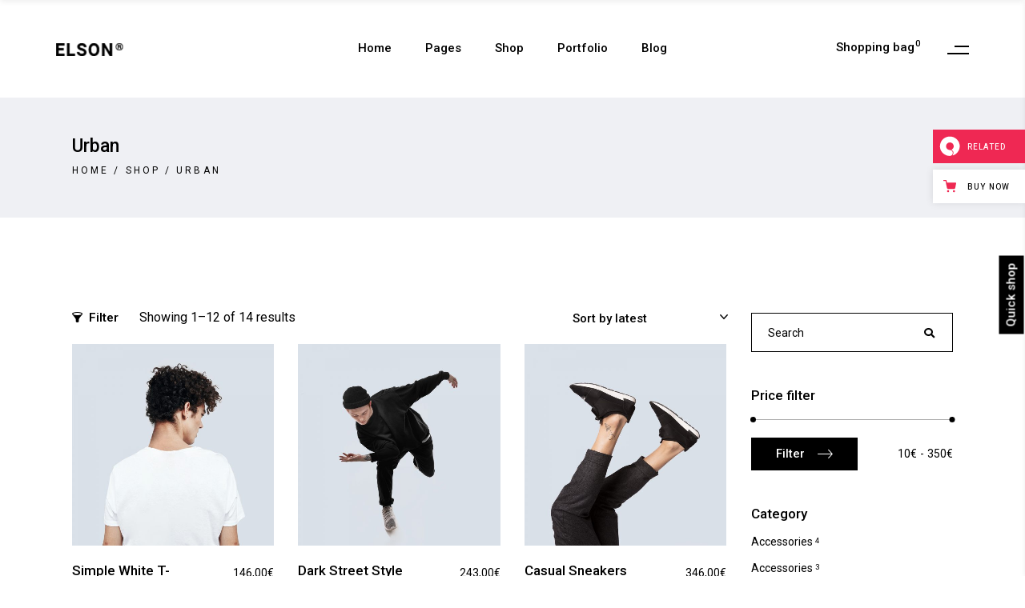

--- FILE ---
content_type: text/html; charset=UTF-8
request_url: https://elson.qodeinteractive.com/product-tag/urban/
body_size: 25969
content:
<!DOCTYPE html>
<html lang="en-US">
<head>
	
		<meta charset="UTF-8"/>
		<link rel="profile" href="https://gmpg.org/xfn/11" />
		
				<meta name="viewport" content="width=device-width,initial-scale=1,user-scalable=yes">
						<script>document.documentElement.className = document.documentElement.className + ' yes-js js_active js'</script>
				<title>Urban &#8211; Elson</title>
<meta name='robots' content='max-image-preview:large' />

<!-- Google Tag Manager for WordPress by gtm4wp.com -->
<script data-cfasync="false" data-pagespeed-no-defer>
	var gtm4wp_datalayer_name = "dataLayer";
	var dataLayer = dataLayer || [];
</script>
<!-- End Google Tag Manager for WordPress by gtm4wp.com --><link rel='dns-prefetch' href='//apis.google.com' />
<link rel='dns-prefetch' href='//export.qodethemes.com' />
<link rel='dns-prefetch' href='//maps.googleapis.com' />
<link rel='dns-prefetch' href='//fonts.googleapis.com' />
<link rel='dns-prefetch' href='//s.w.org' />
<link rel="alternate" type="application/rss+xml" title="Elson &raquo; Feed" href="https://elson.qodeinteractive.com/feed/" />
<link rel="alternate" type="application/rss+xml" title="Elson &raquo; Comments Feed" href="https://elson.qodeinteractive.com/comments/feed/" />
<link rel="alternate" type="application/rss+xml" title="Elson &raquo; Urban Tag Feed" href="https://elson.qodeinteractive.com/product-tag/urban/feed/" />
<script type="text/javascript">
window._wpemojiSettings = {"baseUrl":"https:\/\/s.w.org\/images\/core\/emoji\/14.0.0\/72x72\/","ext":".png","svgUrl":"https:\/\/s.w.org\/images\/core\/emoji\/14.0.0\/svg\/","svgExt":".svg","source":{"concatemoji":"https:\/\/elson.qodeinteractive.com\/wp-includes\/js\/wp-emoji-release.min.js?ver=6.0.11"}};
/*! This file is auto-generated */
!function(e,a,t){var n,r,o,i=a.createElement("canvas"),p=i.getContext&&i.getContext("2d");function s(e,t){var a=String.fromCharCode,e=(p.clearRect(0,0,i.width,i.height),p.fillText(a.apply(this,e),0,0),i.toDataURL());return p.clearRect(0,0,i.width,i.height),p.fillText(a.apply(this,t),0,0),e===i.toDataURL()}function c(e){var t=a.createElement("script");t.src=e,t.defer=t.type="text/javascript",a.getElementsByTagName("head")[0].appendChild(t)}for(o=Array("flag","emoji"),t.supports={everything:!0,everythingExceptFlag:!0},r=0;r<o.length;r++)t.supports[o[r]]=function(e){if(!p||!p.fillText)return!1;switch(p.textBaseline="top",p.font="600 32px Arial",e){case"flag":return s([127987,65039,8205,9895,65039],[127987,65039,8203,9895,65039])?!1:!s([55356,56826,55356,56819],[55356,56826,8203,55356,56819])&&!s([55356,57332,56128,56423,56128,56418,56128,56421,56128,56430,56128,56423,56128,56447],[55356,57332,8203,56128,56423,8203,56128,56418,8203,56128,56421,8203,56128,56430,8203,56128,56423,8203,56128,56447]);case"emoji":return!s([129777,127995,8205,129778,127999],[129777,127995,8203,129778,127999])}return!1}(o[r]),t.supports.everything=t.supports.everything&&t.supports[o[r]],"flag"!==o[r]&&(t.supports.everythingExceptFlag=t.supports.everythingExceptFlag&&t.supports[o[r]]);t.supports.everythingExceptFlag=t.supports.everythingExceptFlag&&!t.supports.flag,t.DOMReady=!1,t.readyCallback=function(){t.DOMReady=!0},t.supports.everything||(n=function(){t.readyCallback()},a.addEventListener?(a.addEventListener("DOMContentLoaded",n,!1),e.addEventListener("load",n,!1)):(e.attachEvent("onload",n),a.attachEvent("onreadystatechange",function(){"complete"===a.readyState&&t.readyCallback()})),(e=t.source||{}).concatemoji?c(e.concatemoji):e.wpemoji&&e.twemoji&&(c(e.twemoji),c(e.wpemoji)))}(window,document,window._wpemojiSettings);
</script>
<style type="text/css">
img.wp-smiley,
img.emoji {
	display: inline !important;
	border: none !important;
	box-shadow: none !important;
	height: 1em !important;
	width: 1em !important;
	margin: 0 0.07em !important;
	vertical-align: -0.1em !important;
	background: none !important;
	padding: 0 !important;
}
</style>
	<link rel='stylesheet' id='wp-block-library-css'  href='https://elson.qodeinteractive.com/wp-includes/css/dist/block-library/style.min.css?ver=6.0.11' type='text/css' media='all' />
<link rel='stylesheet' id='wc-blocks-vendors-style-css'  href='https://elson.qodeinteractive.com/wp-content/plugins/woocommerce/packages/woocommerce-blocks/build/wc-blocks-vendors-style.css?ver=8.5.1' type='text/css' media='all' />
<link rel='stylesheet' id='wc-blocks-style-css'  href='https://elson.qodeinteractive.com/wp-content/plugins/woocommerce/packages/woocommerce-blocks/build/wc-blocks-style.css?ver=8.5.1' type='text/css' media='all' />
<style id='global-styles-inline-css' type='text/css'>
body{--wp--preset--color--black: #000000;--wp--preset--color--cyan-bluish-gray: #abb8c3;--wp--preset--color--white: #ffffff;--wp--preset--color--pale-pink: #f78da7;--wp--preset--color--vivid-red: #cf2e2e;--wp--preset--color--luminous-vivid-orange: #ff6900;--wp--preset--color--luminous-vivid-amber: #fcb900;--wp--preset--color--light-green-cyan: #7bdcb5;--wp--preset--color--vivid-green-cyan: #00d084;--wp--preset--color--pale-cyan-blue: #8ed1fc;--wp--preset--color--vivid-cyan-blue: #0693e3;--wp--preset--color--vivid-purple: #9b51e0;--wp--preset--gradient--vivid-cyan-blue-to-vivid-purple: linear-gradient(135deg,rgba(6,147,227,1) 0%,rgb(155,81,224) 100%);--wp--preset--gradient--light-green-cyan-to-vivid-green-cyan: linear-gradient(135deg,rgb(122,220,180) 0%,rgb(0,208,130) 100%);--wp--preset--gradient--luminous-vivid-amber-to-luminous-vivid-orange: linear-gradient(135deg,rgba(252,185,0,1) 0%,rgba(255,105,0,1) 100%);--wp--preset--gradient--luminous-vivid-orange-to-vivid-red: linear-gradient(135deg,rgba(255,105,0,1) 0%,rgb(207,46,46) 100%);--wp--preset--gradient--very-light-gray-to-cyan-bluish-gray: linear-gradient(135deg,rgb(238,238,238) 0%,rgb(169,184,195) 100%);--wp--preset--gradient--cool-to-warm-spectrum: linear-gradient(135deg,rgb(74,234,220) 0%,rgb(151,120,209) 20%,rgb(207,42,186) 40%,rgb(238,44,130) 60%,rgb(251,105,98) 80%,rgb(254,248,76) 100%);--wp--preset--gradient--blush-light-purple: linear-gradient(135deg,rgb(255,206,236) 0%,rgb(152,150,240) 100%);--wp--preset--gradient--blush-bordeaux: linear-gradient(135deg,rgb(254,205,165) 0%,rgb(254,45,45) 50%,rgb(107,0,62) 100%);--wp--preset--gradient--luminous-dusk: linear-gradient(135deg,rgb(255,203,112) 0%,rgb(199,81,192) 50%,rgb(65,88,208) 100%);--wp--preset--gradient--pale-ocean: linear-gradient(135deg,rgb(255,245,203) 0%,rgb(182,227,212) 50%,rgb(51,167,181) 100%);--wp--preset--gradient--electric-grass: linear-gradient(135deg,rgb(202,248,128) 0%,rgb(113,206,126) 100%);--wp--preset--gradient--midnight: linear-gradient(135deg,rgb(2,3,129) 0%,rgb(40,116,252) 100%);--wp--preset--duotone--dark-grayscale: url('#wp-duotone-dark-grayscale');--wp--preset--duotone--grayscale: url('#wp-duotone-grayscale');--wp--preset--duotone--purple-yellow: url('#wp-duotone-purple-yellow');--wp--preset--duotone--blue-red: url('#wp-duotone-blue-red');--wp--preset--duotone--midnight: url('#wp-duotone-midnight');--wp--preset--duotone--magenta-yellow: url('#wp-duotone-magenta-yellow');--wp--preset--duotone--purple-green: url('#wp-duotone-purple-green');--wp--preset--duotone--blue-orange: url('#wp-duotone-blue-orange');--wp--preset--font-size--small: 13px;--wp--preset--font-size--medium: 20px;--wp--preset--font-size--large: 36px;--wp--preset--font-size--x-large: 42px;}.has-black-color{color: var(--wp--preset--color--black) !important;}.has-cyan-bluish-gray-color{color: var(--wp--preset--color--cyan-bluish-gray) !important;}.has-white-color{color: var(--wp--preset--color--white) !important;}.has-pale-pink-color{color: var(--wp--preset--color--pale-pink) !important;}.has-vivid-red-color{color: var(--wp--preset--color--vivid-red) !important;}.has-luminous-vivid-orange-color{color: var(--wp--preset--color--luminous-vivid-orange) !important;}.has-luminous-vivid-amber-color{color: var(--wp--preset--color--luminous-vivid-amber) !important;}.has-light-green-cyan-color{color: var(--wp--preset--color--light-green-cyan) !important;}.has-vivid-green-cyan-color{color: var(--wp--preset--color--vivid-green-cyan) !important;}.has-pale-cyan-blue-color{color: var(--wp--preset--color--pale-cyan-blue) !important;}.has-vivid-cyan-blue-color{color: var(--wp--preset--color--vivid-cyan-blue) !important;}.has-vivid-purple-color{color: var(--wp--preset--color--vivid-purple) !important;}.has-black-background-color{background-color: var(--wp--preset--color--black) !important;}.has-cyan-bluish-gray-background-color{background-color: var(--wp--preset--color--cyan-bluish-gray) !important;}.has-white-background-color{background-color: var(--wp--preset--color--white) !important;}.has-pale-pink-background-color{background-color: var(--wp--preset--color--pale-pink) !important;}.has-vivid-red-background-color{background-color: var(--wp--preset--color--vivid-red) !important;}.has-luminous-vivid-orange-background-color{background-color: var(--wp--preset--color--luminous-vivid-orange) !important;}.has-luminous-vivid-amber-background-color{background-color: var(--wp--preset--color--luminous-vivid-amber) !important;}.has-light-green-cyan-background-color{background-color: var(--wp--preset--color--light-green-cyan) !important;}.has-vivid-green-cyan-background-color{background-color: var(--wp--preset--color--vivid-green-cyan) !important;}.has-pale-cyan-blue-background-color{background-color: var(--wp--preset--color--pale-cyan-blue) !important;}.has-vivid-cyan-blue-background-color{background-color: var(--wp--preset--color--vivid-cyan-blue) !important;}.has-vivid-purple-background-color{background-color: var(--wp--preset--color--vivid-purple) !important;}.has-black-border-color{border-color: var(--wp--preset--color--black) !important;}.has-cyan-bluish-gray-border-color{border-color: var(--wp--preset--color--cyan-bluish-gray) !important;}.has-white-border-color{border-color: var(--wp--preset--color--white) !important;}.has-pale-pink-border-color{border-color: var(--wp--preset--color--pale-pink) !important;}.has-vivid-red-border-color{border-color: var(--wp--preset--color--vivid-red) !important;}.has-luminous-vivid-orange-border-color{border-color: var(--wp--preset--color--luminous-vivid-orange) !important;}.has-luminous-vivid-amber-border-color{border-color: var(--wp--preset--color--luminous-vivid-amber) !important;}.has-light-green-cyan-border-color{border-color: var(--wp--preset--color--light-green-cyan) !important;}.has-vivid-green-cyan-border-color{border-color: var(--wp--preset--color--vivid-green-cyan) !important;}.has-pale-cyan-blue-border-color{border-color: var(--wp--preset--color--pale-cyan-blue) !important;}.has-vivid-cyan-blue-border-color{border-color: var(--wp--preset--color--vivid-cyan-blue) !important;}.has-vivid-purple-border-color{border-color: var(--wp--preset--color--vivid-purple) !important;}.has-vivid-cyan-blue-to-vivid-purple-gradient-background{background: var(--wp--preset--gradient--vivid-cyan-blue-to-vivid-purple) !important;}.has-light-green-cyan-to-vivid-green-cyan-gradient-background{background: var(--wp--preset--gradient--light-green-cyan-to-vivid-green-cyan) !important;}.has-luminous-vivid-amber-to-luminous-vivid-orange-gradient-background{background: var(--wp--preset--gradient--luminous-vivid-amber-to-luminous-vivid-orange) !important;}.has-luminous-vivid-orange-to-vivid-red-gradient-background{background: var(--wp--preset--gradient--luminous-vivid-orange-to-vivid-red) !important;}.has-very-light-gray-to-cyan-bluish-gray-gradient-background{background: var(--wp--preset--gradient--very-light-gray-to-cyan-bluish-gray) !important;}.has-cool-to-warm-spectrum-gradient-background{background: var(--wp--preset--gradient--cool-to-warm-spectrum) !important;}.has-blush-light-purple-gradient-background{background: var(--wp--preset--gradient--blush-light-purple) !important;}.has-blush-bordeaux-gradient-background{background: var(--wp--preset--gradient--blush-bordeaux) !important;}.has-luminous-dusk-gradient-background{background: var(--wp--preset--gradient--luminous-dusk) !important;}.has-pale-ocean-gradient-background{background: var(--wp--preset--gradient--pale-ocean) !important;}.has-electric-grass-gradient-background{background: var(--wp--preset--gradient--electric-grass) !important;}.has-midnight-gradient-background{background: var(--wp--preset--gradient--midnight) !important;}.has-small-font-size{font-size: var(--wp--preset--font-size--small) !important;}.has-medium-font-size{font-size: var(--wp--preset--font-size--medium) !important;}.has-large-font-size{font-size: var(--wp--preset--font-size--large) !important;}.has-x-large-font-size{font-size: var(--wp--preset--font-size--x-large) !important;}
</style>
<link rel='stylesheet' id='titan-adminbar-styles-css'  href='https://elson.qodeinteractive.com/wp-content/plugins/anti-spam/assets/css/admin-bar.css?ver=7.3.3' type='text/css' media='all' />
<link rel='stylesheet' id='contact-form-7-css'  href='https://elson.qodeinteractive.com/wp-content/plugins/contact-form-7/includes/css/styles.css?ver=5.6.4' type='text/css' media='all' />
<link rel='stylesheet' id='elson-membership-style-css'  href='https://elson.qodeinteractive.com/wp-content/plugins/elson-membership/assets/css/membership.min.css?ver=6.0.11' type='text/css' media='all' />
<link rel='stylesheet' id='elson-membership-responsive-style-css'  href='https://elson.qodeinteractive.com/wp-content/plugins/elson-membership/assets/css/membership-responsive.min.css?ver=6.0.11' type='text/css' media='all' />
<link rel='stylesheet' id='rabbit_css-css'  href='https://export.qodethemes.com/_toolbar/assets/css/rbt-modules.css?ver=6.0.11' type='text/css' media='all' />
<style id='woocommerce-inline-inline-css' type='text/css'>
.woocommerce form .form-row .required { visibility: visible; }
</style>
<link rel='stylesheet' id='ppress-frontend-css'  href='https://elson.qodeinteractive.com/wp-content/plugins/wp-user-avatar/assets/css/frontend.min.css?ver=4.3.0' type='text/css' media='all' />
<link rel='stylesheet' id='ppress-flatpickr-css'  href='https://elson.qodeinteractive.com/wp-content/plugins/wp-user-avatar/assets/flatpickr/flatpickr.min.css?ver=4.3.0' type='text/css' media='all' />
<link rel='stylesheet' id='ppress-select2-css'  href='https://elson.qodeinteractive.com/wp-content/plugins/wp-user-avatar/assets/select2/select2.min.css?ver=6.0.11' type='text/css' media='all' />
<link rel='stylesheet' id='yith_wccl_frontend-css'  href='https://elson.qodeinteractive.com/wp-content/plugins/yith-woocommerce-color-label-variations-premium/assets/css/yith-wccl.css?ver=1.11.2' type='text/css' media='all' />
<style id='yith_wccl_frontend-inline-css' type='text/css'>
.select_option .yith_wccl_tooltip > span{background: #222222;color: #ffffff;}
            .select_option .yith_wccl_tooltip.bottom span:after{border-bottom-color: #222222;}
            .select_option .yith_wccl_tooltip.top span:after{border-top-color: #222222;}
</style>
<link rel='stylesheet' id='yith-quick-view-css'  href='https://elson.qodeinteractive.com/wp-content/plugins/yith-woocommerce-quick-view/assets/css/yith-quick-view.css?ver=1.19.0' type='text/css' media='all' />
<style id='yith-quick-view-inline-css' type='text/css'>

				#yith-quick-view-modal .yith-wcqv-main{background:#ffffff;}
				#yith-quick-view-close{color:#000000;}
				#yith-quick-view-close:hover{color:#acacac;}
</style>
<link rel='stylesheet' id='elson-edge-default-style-css'  href='https://elson.qodeinteractive.com/wp-content/themes/elson/style.css?ver=6.0.11' type='text/css' media='all' />
<link rel='stylesheet' id='elson-edge-modules-css'  href='https://elson.qodeinteractive.com/wp-content/themes/elson/assets/css/modules.min.css?ver=6.0.11' type='text/css' media='all' />
<link rel='stylesheet' id='elson-edge-dripicons-css'  href='https://elson.qodeinteractive.com/wp-content/themes/elson/framework/lib/icons-pack/dripicons/dripicons.css?ver=6.0.11' type='text/css' media='all' />
<link rel='stylesheet' id='elson-edge-font_elegant-css'  href='https://elson.qodeinteractive.com/wp-content/themes/elson/framework/lib/icons-pack/elegant-icons/style.min.css?ver=6.0.11' type='text/css' media='all' />
<link rel='stylesheet' id='elson-edge-font_awesome-css'  href='https://elson.qodeinteractive.com/wp-content/themes/elson/framework/lib/icons-pack/font-awesome/css/fontawesome-all.min.css?ver=6.0.11' type='text/css' media='all' />
<link rel='stylesheet' id='elson-edge-ion_icons-css'  href='https://elson.qodeinteractive.com/wp-content/themes/elson/framework/lib/icons-pack/ion-icons/css/ionicons.min.css?ver=6.0.11' type='text/css' media='all' />
<link rel='stylesheet' id='elson-edge-linea_icons-css'  href='https://elson.qodeinteractive.com/wp-content/themes/elson/framework/lib/icons-pack/linea-icons/style.css?ver=6.0.11' type='text/css' media='all' />
<link rel='stylesheet' id='elson-edge-linear_icons-css'  href='https://elson.qodeinteractive.com/wp-content/themes/elson/framework/lib/icons-pack/linear-icons/style.css?ver=6.0.11' type='text/css' media='all' />
<link rel='stylesheet' id='elson-edge-simple_line_icons-css'  href='https://elson.qodeinteractive.com/wp-content/themes/elson/framework/lib/icons-pack/simple-line-icons/simple-line-icons.css?ver=6.0.11' type='text/css' media='all' />
<link rel='stylesheet' id='mediaelement-css'  href='https://elson.qodeinteractive.com/wp-includes/js/mediaelement/mediaelementplayer-legacy.min.css?ver=4.2.16' type='text/css' media='all' />
<link rel='stylesheet' id='wp-mediaelement-css'  href='https://elson.qodeinteractive.com/wp-includes/js/mediaelement/wp-mediaelement.min.css?ver=6.0.11' type='text/css' media='all' />
<link rel='stylesheet' id='swiper-css-css'  href='https://elson.qodeinteractive.com/wp-content/themes/elson/framework/modules/woocommerce/shortcodes/round-product-slider/assets/css/plugins/swiper.min.css?ver=6.0.11' type='text/css' media='all' />
<link rel='stylesheet' id='elson-edge-woo-css'  href='https://elson.qodeinteractive.com/wp-content/themes/elson/assets/css/woocommerce.min.css?ver=6.0.11' type='text/css' media='all' />
<style id='elson-edge-woo-inline-css' type='text/css'>
.archive .edgtf-content .edgtf-content-inner > .edgtf-container > .edgtf-container-inner, .archive .edgtf-content .edgtf-content-inner > .edgtf-full-width > .edgtf-full-width-inner { padding: 100px 0 100px 0;}@media only screen and (max-width: 1024px) {.archive .edgtf-content .edgtf-content-inner > .edgtf-container > .edgtf-container-inner, .archive .edgtf-content .edgtf-content-inner > .edgtf-full-width > .edgtf-full-width-inner { padding: 78px 0 94px 0;}}.archive .edgtf-content .edgtf-content-inner > .edgtf-container > .edgtf-container-inner, .archive .edgtf-content .edgtf-content-inner > .edgtf-full-width > .edgtf-full-width-inner { padding: 100px 0 100px 0;}@media only screen and (max-width: 1024px) {.archive .edgtf-content .edgtf-content-inner > .edgtf-container > .edgtf-container-inner, .archive .edgtf-content .edgtf-content-inner > .edgtf-full-width > .edgtf-full-width-inner { padding: 78px 0 94px 0;}}
</style>
<link rel='stylesheet' id='elson-edge-modules-responsive-css'  href='https://elson.qodeinteractive.com/wp-content/themes/elson/assets/css/modules-responsive.min.css?ver=6.0.11' type='text/css' media='all' />
<link rel='stylesheet' id='elson-edge-woo-responsive-css'  href='https://elson.qodeinteractive.com/wp-content/themes/elson/assets/css/woocommerce-responsive.min.css?ver=6.0.11' type='text/css' media='all' />
<link rel='stylesheet' id='elson-edge-google-fonts-css'  href='https://fonts.googleapis.com/css?family=Roboto%3A300%2C400%2C500%2C600%2C700&#038;subset=latin-ext&#038;ver=1.0.0' type='text/css' media='all' />
<link rel='stylesheet' id='js_composer_front-css'  href='https://elson.qodeinteractive.com/wp-content/plugins/js_composer/assets/css/js_composer.min.css?ver=6.10.0' type='text/css' media='all' />
<script type="text/template" id="tmpl-variation-template">
	<div class="woocommerce-variation-description">{{{ data.variation.variation_description }}}</div>
	<div class="woocommerce-variation-price">{{{ data.variation.price_html }}}</div>
	<div class="woocommerce-variation-availability">{{{ data.variation.availability_html }}}</div>
</script>
<script type="text/template" id="tmpl-unavailable-variation-template">
	<p>Sorry, this product is unavailable. Please choose a different combination.</p>
</script>
<script type='text/javascript' src='https://elson.qodeinteractive.com/wp-includes/js/jquery/jquery.min.js?ver=3.6.0' id='jquery-core-js'></script>
<script type='text/javascript' src='https://elson.qodeinteractive.com/wp-includes/js/jquery/jquery-migrate.min.js?ver=3.3.2' id='jquery-migrate-js'></script>
<script type='text/javascript' src='https://apis.google.com/js/platform.js' id='elson-membership-google-plus-api-js'></script>
<script type='text/javascript' src='https://elson.qodeinteractive.com/wp-content/plugins/revslider/public/assets/js/rbtools.min.js?ver=6.6.5' async id='tp-tools-js'></script>
<script type='text/javascript' src='https://elson.qodeinteractive.com/wp-content/plugins/revslider/public/assets/js/rs6.min.js?ver=6.6.5' async id='revmin-js'></script>
<script type='text/javascript' src='https://elson.qodeinteractive.com/wp-content/plugins/woocommerce/assets/js/jquery-blockui/jquery.blockUI.min.js?ver=2.7.0-wc.7.0.0' id='jquery-blockui-js'></script>
<script type='text/javascript' id='wc-add-to-cart-js-extra'>
/* <![CDATA[ */
var wc_add_to_cart_params = {"ajax_url":"\/wp-admin\/admin-ajax.php","wc_ajax_url":"\/?wc-ajax=%%endpoint%%","i18n_view_cart":"View cart","cart_url":"https:\/\/elson.qodeinteractive.com\/cart\/","is_cart":"","cart_redirect_after_add":"no"};
/* ]]> */
</script>
<script type='text/javascript' src='https://elson.qodeinteractive.com/wp-content/plugins/woocommerce/assets/js/frontend/add-to-cart.min.js?ver=7.0.0' id='wc-add-to-cart-js'></script>
<script type='text/javascript' src='https://elson.qodeinteractive.com/wp-content/plugins/wp-user-avatar/assets/flatpickr/flatpickr.min.js?ver=4.3.0' id='ppress-flatpickr-js'></script>
<script type='text/javascript' src='https://elson.qodeinteractive.com/wp-content/plugins/wp-user-avatar/assets/select2/select2.min.js?ver=4.3.0' id='ppress-select2-js'></script>
<script type='text/javascript' src='https://elson.qodeinteractive.com/wp-content/plugins/js_composer/assets/js/vendors/woocommerce-add-to-cart.js?ver=6.10.0' id='vc_woocommerce-add-to-cart-js-js'></script>
<script type='text/javascript' src='https://elson.qodeinteractive.com/wp-content/themes/elson/framework/modules/woocommerce/shortcodes/double-row-product-slider/assets/js/plugins/hammer.min.js?ver=1' id='hammer-js'></script>
<script type='text/javascript' src='https://elson.qodeinteractive.com/wp-content/themes/elson/framework/modules/woocommerce/shortcodes/double-row-product-slider/assets/js/plugins/virtual-scroll.min.js?ver=1' id='virtual-scroll-js'></script>
<link rel="https://api.w.org/" href="https://elson.qodeinteractive.com/wp-json/" /><link rel="alternate" type="application/json" href="https://elson.qodeinteractive.com/wp-json/wp/v2/product_tag/36" /><link rel="EditURI" type="application/rsd+xml" title="RSD" href="https://elson.qodeinteractive.com/xmlrpc.php?rsd" />
<link rel="wlwmanifest" type="application/wlwmanifest+xml" href="https://elson.qodeinteractive.com/wp-includes/wlwmanifest.xml" /> 
<meta name="generator" content="WordPress 6.0.11" />
<meta name="generator" content="WooCommerce 7.0.0" />
<script type="text/javascript">
(function(url){
	if(/(?:Chrome\/26\.0\.1410\.63 Safari\/537\.31|WordfenceTestMonBot)/.test(navigator.userAgent)){ return; }
	var addEvent = function(evt, handler) {
		if (window.addEventListener) {
			document.addEventListener(evt, handler, false);
		} else if (window.attachEvent) {
			document.attachEvent('on' + evt, handler);
		}
	};
	var removeEvent = function(evt, handler) {
		if (window.removeEventListener) {
			document.removeEventListener(evt, handler, false);
		} else if (window.detachEvent) {
			document.detachEvent('on' + evt, handler);
		}
	};
	var evts = 'contextmenu dblclick drag dragend dragenter dragleave dragover dragstart drop keydown keypress keyup mousedown mousemove mouseout mouseover mouseup mousewheel scroll'.split(' ');
	var logHuman = function() {
		if (window.wfLogHumanRan) { return; }
		window.wfLogHumanRan = true;
		var wfscr = document.createElement('script');
		wfscr.type = 'text/javascript';
		wfscr.async = true;
		wfscr.src = url + '&r=' + Math.random();
		(document.getElementsByTagName('head')[0]||document.getElementsByTagName('body')[0]).appendChild(wfscr);
		for (var i = 0; i < evts.length; i++) {
			removeEvent(evts[i], logHuman);
		}
	};
	for (var i = 0; i < evts.length; i++) {
		addEvent(evts[i], logHuman);
	}
})('//elson.qodeinteractive.com/?wordfence_lh=1&hid=511DB9165ED5C3610EA287C400998C3F');
</script>
<!-- Google Tag Manager for WordPress by gtm4wp.com -->
<!-- GTM Container placement set to footer -->
<script data-cfasync="false" data-pagespeed-no-defer>
	var dataLayer_content = {"pagePostType":"product","pagePostType2":"tax-product","pageCategory":[]};
	dataLayer.push( dataLayer_content );
</script>
<script data-cfasync="false">
(function(w,d,s,l,i){w[l]=w[l]||[];w[l].push({'gtm.start':
new Date().getTime(),event:'gtm.js'});var f=d.getElementsByTagName(s)[0],
j=d.createElement(s),dl=l!='dataLayer'?'&l='+l:'';j.async=true;j.src=
'//www.googletagmanager.com/gtm.'+'js?id='+i+dl;f.parentNode.insertBefore(j,f);
})(window,document,'script','dataLayer','GTM-5T772QJ');
</script>
<!-- End Google Tag Manager -->
<!-- End Google Tag Manager for WordPress by gtm4wp.com -->	<noscript><style>.woocommerce-product-gallery{ opacity: 1 !important; }</style></noscript>
	<meta name="generator" content="Powered by WPBakery Page Builder - drag and drop page builder for WordPress."/>
<meta name="generator" content="Powered by Slider Revolution 6.6.5 - responsive, Mobile-Friendly Slider Plugin for WordPress with comfortable drag and drop interface." />
<link rel="icon" href="https://elson.qodeinteractive.com/wp-content/uploads/2019/09/cropped-Favicon-32x32.png" sizes="32x32" />
<link rel="icon" href="https://elson.qodeinteractive.com/wp-content/uploads/2019/09/cropped-Favicon-192x192.png" sizes="192x192" />
<link rel="apple-touch-icon" href="https://elson.qodeinteractive.com/wp-content/uploads/2019/09/cropped-Favicon-180x180.png" />
<meta name="msapplication-TileImage" content="https://elson.qodeinteractive.com/wp-content/uploads/2019/09/cropped-Favicon-270x270.png" />
<script>function setREVStartSize(e){
			//window.requestAnimationFrame(function() {
				window.RSIW = window.RSIW===undefined ? window.innerWidth : window.RSIW;
				window.RSIH = window.RSIH===undefined ? window.innerHeight : window.RSIH;
				try {
					var pw = document.getElementById(e.c).parentNode.offsetWidth,
						newh;
					pw = pw===0 || isNaN(pw) || (e.l=="fullwidth" || e.layout=="fullwidth") ? window.RSIW : pw;
					e.tabw = e.tabw===undefined ? 0 : parseInt(e.tabw);
					e.thumbw = e.thumbw===undefined ? 0 : parseInt(e.thumbw);
					e.tabh = e.tabh===undefined ? 0 : parseInt(e.tabh);
					e.thumbh = e.thumbh===undefined ? 0 : parseInt(e.thumbh);
					e.tabhide = e.tabhide===undefined ? 0 : parseInt(e.tabhide);
					e.thumbhide = e.thumbhide===undefined ? 0 : parseInt(e.thumbhide);
					e.mh = e.mh===undefined || e.mh=="" || e.mh==="auto" ? 0 : parseInt(e.mh,0);
					if(e.layout==="fullscreen" || e.l==="fullscreen")
						newh = Math.max(e.mh,window.RSIH);
					else{
						e.gw = Array.isArray(e.gw) ? e.gw : [e.gw];
						for (var i in e.rl) if (e.gw[i]===undefined || e.gw[i]===0) e.gw[i] = e.gw[i-1];
						e.gh = e.el===undefined || e.el==="" || (Array.isArray(e.el) && e.el.length==0)? e.gh : e.el;
						e.gh = Array.isArray(e.gh) ? e.gh : [e.gh];
						for (var i in e.rl) if (e.gh[i]===undefined || e.gh[i]===0) e.gh[i] = e.gh[i-1];
											
						var nl = new Array(e.rl.length),
							ix = 0,
							sl;
						e.tabw = e.tabhide>=pw ? 0 : e.tabw;
						e.thumbw = e.thumbhide>=pw ? 0 : e.thumbw;
						e.tabh = e.tabhide>=pw ? 0 : e.tabh;
						e.thumbh = e.thumbhide>=pw ? 0 : e.thumbh;
						for (var i in e.rl) nl[i] = e.rl[i]<window.RSIW ? 0 : e.rl[i];
						sl = nl[0];
						for (var i in nl) if (sl>nl[i] && nl[i]>0) { sl = nl[i]; ix=i;}
						var m = pw>(e.gw[ix]+e.tabw+e.thumbw) ? 1 : (pw-(e.tabw+e.thumbw)) / (e.gw[ix]);
						newh =  (e.gh[ix] * m) + (e.tabh + e.thumbh);
					}
					var el = document.getElementById(e.c);
					if (el!==null && el) el.style.height = newh+"px";
					el = document.getElementById(e.c+"_wrapper");
					if (el!==null && el) {
						el.style.height = newh+"px";
						el.style.display = "block";
					}
				} catch(e){
					console.log("Failure at Presize of Slider:" + e)
				}
			//});
		  };</script>
		<style type="text/css" id="wp-custom-css">
			/* fixed in theme version 1.0.2 */
.edgtf-woocommerce-page table.cart tr.cart_item td.product-quantity .edgtf-quantity-buttons .edgtf-quantity-minus,
.edgtf-woocommerce-page table.cart tr.cart_item td.product-quantity .edgtf-quantity-buttons .edgtf-quantity-plus {
    z-index: 50;
}		</style>
		<noscript><style> .wpb_animate_when_almost_visible { opacity: 1; }</style></noscript></head>
<body class="archive tax-product_tag term-urban term-36 theme-elson elson-core-1.1 edgtf-social-login-1.0.2 woocommerce woocommerce-page woocommerce-no-js elson-ver-1.2 edgtf-grid-1300 edgtf-wide-dropdown-menu-content-in-grid edgtf-sticky-header-on-scroll-down-up edgtf-dropdown-animate-height edgtf-header-standard edgtf-menu-area-shadow-disable edgtf-menu-area-in-grid-shadow-disable edgtf-menu-area-border-disable edgtf-menu-area-in-grid-border-disable edgtf-logo-area-border-disable edgtf-logo-area-in-grid-border-disable edgtf-header-vertical-shadow-disable edgtf-header-vertical-border-disable edgtf-side-menu-slide-from-right edgtf-woocommerce-page edgtf-woocommerce-columns-3 edgtf-woo-normal-space edgtf-woo-pl-info-below-image edgtf-woo-single-thumb-on-left-side edgtf-woo-single-has-pretty-photo edgtf-yith-clv-enabled edgtf-products-filter edgtf-quick-shop edgtf-default-mobile-header edgtf-sticky-up-mobile-header edgtf-fullscreen-search edgtf-search-fade wpb-js-composer js-comp-ver-6.10.0 vc_responsive" itemscope itemtype="https://schema.org/WebPage">

	<div class="edgtf-products-filter-holder">
    <div class="edgtf-pf-table">
        <div class="edgtf-pf-table-cell">
            <div class="edgtf-pf-inner">
                <div class="edgtf-pf-content-container">
					<div class="edgtf-pf-products-holder">
	<div class="edgtf-pf-products-holder-inner">
        <a class="edgtf-pf-close" href="javascript:void(0)">
	        <svg xmlns="http://www.w3.org/2000/svg" xmlns:xlink="http://www.w3.org/1999/xlink" x="0px" y="0px"
	             width="14.118px" height="14.117px" viewBox="0 0 14.118 14.117" enable-background="new 0 0 14.118 14.117" xml:space="preserve">
				<rect x="-1.932" y="6.066" transform="matrix(0.7071 -0.7071 0.7071 0.7071 -2.9236 7.0585)" width="17.981" height="1.984"/>
		        <rect x="-1.932" y="6.066" transform="matrix(-0.7071 -0.7071 0.7071 -0.7071 7.059 17.0411)" width="17.981" height="1.984"/>
			</svg>
        </a>
        <div id="woocommerce_price_filter-3" class="widget edgtf-products-filter-sidearea woocommerce widget_price_filter"><div class="edgtf-widget-title-holder"><h6 class="edgtf-widget-title">Price filter</h6></div>
<form method="get" action="https://elson.qodeinteractive.com/product-tag/urban/">
	<div class="price_slider_wrapper">
		<div class="price_slider" style="display:none;"></div>
		<div class="price_slider_amount" data-step="10">
			<label class="screen-reader-text" for="min_price">Min price</label>
			<input type="text" id="min_price" name="min_price" value="10" data-min="10" placeholder="Min price" />
			<label class="screen-reader-text" for="max_price">Max price</label>
			<input type="text" id="max_price" name="max_price" value="350" data-max="350" placeholder="Max price" />
						<button type="submit" class="button">Filter</button>
			<div class="price_label" style="display:none;">
				Price: <span class="from"></span> &mdash; <span class="to"></span>
			</div>
						<div class="clear"></div>
		</div>
	</div>
</form>

</div><div id="woocommerce_product_categories-3" class="widget edgtf-products-filter-sidearea woocommerce widget_product_categories"><div class="edgtf-widget-title-holder"><h6 class="edgtf-widget-title">Category</h6></div><ul class="product-categories"><li class="cat-item cat-item-125"><a href="https://elson.qodeinteractive.com/product-category/decoration/accessories-decoration/">Accessories</a> <span class="count">(4)</span></li>
<li class="cat-item cat-item-17"><a href="https://elson.qodeinteractive.com/product-category/accessories/">Accessories</a> <span class="count">(3)</span></li>
<li class="cat-item cat-item-105"><a href="https://elson.qodeinteractive.com/product-category/beauty/">Beauty</a> <span class="count">(14)</span></li>
<li class="cat-item cat-item-66"><a href="https://elson.qodeinteractive.com/product-category/black/">Black</a> <span class="count">(4)</span></li>
<li class="cat-item cat-item-94"><a href="https://elson.qodeinteractive.com/product-category/brand/">Brand</a> <span class="count">(15)</span></li>
<li class="cat-item cat-item-123"><a href="https://elson.qodeinteractive.com/product-category/decoration/chairs/">Chairs</a> <span class="count">(4)</span></li>
<li class="cat-item cat-item-27"><a href="https://elson.qodeinteractive.com/product-category/clothes/">Clothes</a> <span class="count">(12)</span></li>
<li class="cat-item cat-item-46"><a href="https://elson.qodeinteractive.com/product-category/decoration/">Decoration</a> <span class="count">(12)</span></li>
<li class="cat-item cat-item-107"><a href="https://elson.qodeinteractive.com/product-category/design/">Design</a> <span class="count">(14)</span></li>
<li class="cat-item cat-item-129"><a href="https://elson.qodeinteractive.com/product-category/clothes/everyday/">Everyday</a> <span class="count">(2)</span></li>
<li class="cat-item cat-item-96"><a href="https://elson.qodeinteractive.com/product-category/fashion/">Fashion</a> <span class="count">(14)</span></li>
<li class="cat-item cat-item-132"><a href="https://elson.qodeinteractive.com/product-category/clothes/fashion-clothes/">Fashion</a> <span class="count">(3)</span></li>
<li class="cat-item cat-item-124"><a href="https://elson.qodeinteractive.com/product-category/decoration/lamps/">Lamps</a> <span class="count">(4)</span></li>
<li class="cat-item cat-item-122"><a href="https://elson.qodeinteractive.com/product-category/product/">Product</a> <span class="count">(4)</span></li>
<li class="cat-item cat-item-118"><a href="https://elson.qodeinteractive.com/product-category/sneakers/">Sneakers</a> <span class="count">(12)</span></li>
<li class="cat-item cat-item-35"><a href="https://elson.qodeinteractive.com/product-category/street-fashion/">Street Fashion</a> <span class="count">(4)</span></li>
<li class="cat-item cat-item-97"><a href="https://elson.qodeinteractive.com/product-category/style/">Style</a> <span class="count">(10)</span></li>
<li class="cat-item cat-item-130"><a href="https://elson.qodeinteractive.com/product-category/clothes/stylish/">Stylish</a> <span class="count">(3)</span></li>
<li class="cat-item cat-item-131"><a href="https://elson.qodeinteractive.com/product-category/clothes/trendy/">Trendy</a> <span class="count">(3)</span></li>
<li class="cat-item cat-item-15"><a href="https://elson.qodeinteractive.com/product-category/uncategorized/">Uncategorized</a> <span class="count">(0)</span></li>
<li class="cat-item cat-item-29"><a href="https://elson.qodeinteractive.com/product-category/urban/">Urban</a> <span class="count">(8)</span></li>
</ul></div>	</div>
</div>                </div>
            </div>
        </div>
    </div>
</div><a class="edgtf-quick-shop-opener" href="javascript:void(0)">Quick shop</a>
<div class="edgtf-quick-shop-holder">
    <div class="edgtf-qs-table">
        <div class="edgtf-qs-table-cell">
            <div class="edgtf-qs-inner">
                <a class="edgtf-qs-close" href="javascript:void(0)">
	                <svg xmlns="http://www.w3.org/2000/svg" xmlns:xlink="http://www.w3.org/1999/xlink" x="0px" y="0px"
	                     width="14.118px" height="14.117px" viewBox="0 0 14.118 14.117" enable-background="new 0 0 14.118 14.117" xml:space="preserve">
						<rect x="-1.932" y="6.066" transform="matrix(0.7071 -0.7071 0.7071 0.7071 -2.9236 7.0585)" width="17.981" height="1.984"/>
		                <rect x="-1.932" y="6.066" transform="matrix(-0.7071 -0.7071 0.7071 -0.7071 7.059 17.0411)" width="17.981" height="1.984"/>
					</svg>
                </a>
                <div class="edgtf-qs-content-container">
	                <div class="edgtf-qs-filter-holder">
	<select name="edgtf-qs-filter" class="edgtf-qs-filter">
		<option value>Categories </option>                <option value="edgtf-design-term-rem-design-studio">REM Design Studio</option>
            				<option value="uncategorized">Uncategorized</option>
							<option value="accessories">Accessories</option>
							<option value="accessories-decoration">Accessories</option>
							<option value="beauty">Beauty</option>
							<option value="black">Black</option>
							<option value="brand">Brand</option>
							<option value="chairs">Chairs</option>
							<option value="clothes">Clothes</option>
							<option value="decoration">Decoration</option>
							<option value="design">Design</option>
							<option value="everyday">Everyday</option>
							<option value="fashion">Fashion</option>
							<option value="fashion-clothes">Fashion</option>
							<option value="lamps">Lamps</option>
							<option value="product">Product</option>
							<option value="sneakers">Sneakers</option>
							<option value="street-fashion">Street Fashion</option>
							<option value="style">Style</option>
							<option value="stylish">Stylish</option>
							<option value="trendy">Trendy</option>
							<option value="urban">Urban</option>
				</select>
</div>					<div class="edgtf-qs-products-holder">
	<div class="edgtf-qs-products-holder-inner clearfix">
		<div class="edgtf-qsi">
	<div class="edgtf-qsi-inner">
		<div class="edgtf-qsi-image">
			
<img width="800" height="800" src="https://elson.qodeinteractive.com/wp-content/uploads/2019/09/Shop-feat-img-9-800x800.jpg" class="attachment-woocommerce_single size-woocommerce_single wp-post-image" alt="a" loading="lazy" srcset="https://elson.qodeinteractive.com/wp-content/uploads/2019/09/Shop-feat-img-9-800x800.jpg 800w, https://elson.qodeinteractive.com/wp-content/uploads/2019/09/Shop-feat-img-9-150x150.jpg 150w, https://elson.qodeinteractive.com/wp-content/uploads/2019/09/Shop-feat-img-9-300x300.jpg 300w, https://elson.qodeinteractive.com/wp-content/uploads/2019/09/Shop-feat-img-9-768x768.jpg 768w, https://elson.qodeinteractive.com/wp-content/uploads/2019/09/Shop-feat-img-9-650x650.jpg 650w, https://elson.qodeinteractive.com/wp-content/uploads/2019/09/Shop-feat-img-9-600x600.jpg 600w, https://elson.qodeinteractive.com/wp-content/uploads/2019/09/Shop-feat-img-9-100x100.jpg 100w, https://elson.qodeinteractive.com/wp-content/uploads/2019/09/Shop-feat-img-9.jpg 1000w" sizes="(max-width: 800px) 100vw, 800px" />            	            <div class="edgtf-pli-text">
		            <div class="edgtf-pli-text-outer">
			            <div class="edgtf-pli-text-inner">
				            <div class="edgtf-pl-action">
					            <a href="#" class="yith-wcqv-button" data-product_id="1403"><span class="edgtf-yith-wcqv-label">Quick View</span></a>
<div
	class="yith-wcwl-add-to-wishlist add-to-wishlist-1403  wishlist-fragment on-first-load"
	data-fragment-ref="1403"
	data-fragment-options="{&quot;base_url&quot;:&quot;&quot;,&quot;in_default_wishlist&quot;:false,&quot;is_single&quot;:false,&quot;show_exists&quot;:false,&quot;product_id&quot;:1403,&quot;parent_product_id&quot;:1403,&quot;product_type&quot;:&quot;simple&quot;,&quot;show_view&quot;:false,&quot;browse_wishlist_text&quot;:&quot;Browse Wishlist&quot;,&quot;already_in_wishslist_text&quot;:&quot;The product is already in the wishlist!&quot;,&quot;product_added_text&quot;:&quot;Product added!&quot;,&quot;heading_icon&quot;:&quot;&quot;,&quot;available_multi_wishlist&quot;:false,&quot;disable_wishlist&quot;:false,&quot;show_count&quot;:false,&quot;ajax_loading&quot;:false,&quot;loop_position&quot;:false,&quot;item&quot;:&quot;add_to_wishlist&quot;}"
>
			
			<!-- ADD TO WISHLIST -->
			
<div class="yith-wcwl-add-button">
		<a
		href="?add_to_wishlist=1403&#038;_wpnonce=5d60a97af0"
		class="add_to_wishlist single_add_to_wishlist"
		data-product-id="1403"
		data-product-type="simple"
		data-original-product-id="1403"
		data-title="Add to Wishlist"
		rel="nofollow"
	>
				<span>Add to Wishlist</span>
	</a>
</div>

			<!-- COUNT TEXT -->
			
			</div>
					
					            	
	<div class="edgtf-qsi-add-to-cart ">
		<a rel="nofollow" href="?add-to-cart=1403" data-quantity="1" data-product_id="1403" data-product_sku="528" class="button add_to_cart_button ajax_add_to_cart edgtf-button">Add to cart</a>	</div>
				            </div>
			            </div>
		            </div>
	            </div>
                        <a class="edgtf-qsi-link" itemprop="url" href="https://elson.qodeinteractive.com/product/pattern-print/" title="Pattern Print"></a>
		</div>
		<div class="edgtf-qsi-text">
			<div class="edgtf-qsi-text-wrapper">
				
				    <h6 itemprop="name" class="entry-title edgtf-qsi-title" >
		<a itemprop="url" href="https://elson.qodeinteractive.com/product/pattern-print/">Pattern Print</a>
	</h6>
				
					<div class="edgtf-qsi-price"><span class="woocommerce-Price-amount amount">60,00<span class="woocommerce-Price-currencySymbol">&euro;</span></span></div>
				
				<div class="edgtf-woo-by-desing"><span class="edgtf-by-text">by </span><span class="edgtf-woo-by-desing-title"><a class="edgtf-woo-by-desing-link" href="https://elson.qodeinteractive.com/product-design/rem-design-studio/"><span class="edgtf-woo-by-desing-text rem-design-studio">REM Design Studio </span></a></span></div>				
							</div>
			
		</div>
	</div>
</div><div class="edgtf-qsi">
	<div class="edgtf-qsi-inner">
		<div class="edgtf-qsi-image">
			
<img width="800" height="800" src="https://elson.qodeinteractive.com/wp-content/uploads/2019/09/Shop-feat-img-2-800x800.jpg" class="attachment-woocommerce_single size-woocommerce_single wp-post-image" alt="a" loading="lazy" srcset="https://elson.qodeinteractive.com/wp-content/uploads/2019/09/Shop-feat-img-2-800x800.jpg 800w, https://elson.qodeinteractive.com/wp-content/uploads/2019/09/Shop-feat-img-2-150x150.jpg 150w, https://elson.qodeinteractive.com/wp-content/uploads/2019/09/Shop-feat-img-2-300x300.jpg 300w, https://elson.qodeinteractive.com/wp-content/uploads/2019/09/Shop-feat-img-2-768x768.jpg 768w, https://elson.qodeinteractive.com/wp-content/uploads/2019/09/Shop-feat-img-2-650x650.jpg 650w, https://elson.qodeinteractive.com/wp-content/uploads/2019/09/Shop-feat-img-2-600x600.jpg 600w, https://elson.qodeinteractive.com/wp-content/uploads/2019/09/Shop-feat-img-2-100x100.jpg 100w, https://elson.qodeinteractive.com/wp-content/uploads/2019/09/Shop-feat-img-2.jpg 1000w" sizes="(max-width: 800px) 100vw, 800px" />            	            <div class="edgtf-pli-text">
		            <div class="edgtf-pli-text-outer">
			            <div class="edgtf-pli-text-inner">
				            <div class="edgtf-pl-action">
					            <a href="#" class="yith-wcqv-button" data-product_id="1409"><span class="edgtf-yith-wcqv-label">Quick View</span></a>
<div
	class="yith-wcwl-add-to-wishlist add-to-wishlist-1409  wishlist-fragment on-first-load"
	data-fragment-ref="1409"
	data-fragment-options="{&quot;base_url&quot;:&quot;&quot;,&quot;in_default_wishlist&quot;:false,&quot;is_single&quot;:false,&quot;show_exists&quot;:false,&quot;product_id&quot;:1409,&quot;parent_product_id&quot;:1409,&quot;product_type&quot;:&quot;simple&quot;,&quot;show_view&quot;:false,&quot;browse_wishlist_text&quot;:&quot;Browse Wishlist&quot;,&quot;already_in_wishslist_text&quot;:&quot;The product is already in the wishlist!&quot;,&quot;product_added_text&quot;:&quot;Product added!&quot;,&quot;heading_icon&quot;:&quot;&quot;,&quot;available_multi_wishlist&quot;:false,&quot;disable_wishlist&quot;:false,&quot;show_count&quot;:false,&quot;ajax_loading&quot;:false,&quot;loop_position&quot;:false,&quot;item&quot;:&quot;add_to_wishlist&quot;}"
>
			
			<!-- ADD TO WISHLIST -->
			
<div class="yith-wcwl-add-button">
		<a
		href="?add_to_wishlist=1409&#038;_wpnonce=5d60a97af0"
		class="add_to_wishlist single_add_to_wishlist"
		data-product-id="1409"
		data-product-type="simple"
		data-original-product-id="1409"
		data-title="Add to Wishlist"
		rel="nofollow"
	>
				<span>Add to Wishlist</span>
	</a>
</div>

			<!-- COUNT TEXT -->
			
			</div>
					
					            	
	<div class="edgtf-qsi-add-to-cart ">
		<a rel="nofollow" href="?add-to-cart=1409" data-quantity="1" data-product_id="1409" data-product_sku="529" class="button add_to_cart_button ajax_add_to_cart edgtf-button">Add to cart</a>	</div>
				            </div>
			            </div>
		            </div>
	            </div>
                        <a class="edgtf-qsi-link" itemprop="url" href="https://elson.qodeinteractive.com/product/tokyo-style/" title="Tokyo Style"></a>
		</div>
		<div class="edgtf-qsi-text">
			<div class="edgtf-qsi-text-wrapper">
				
				    <h6 itemprop="name" class="entry-title edgtf-qsi-title" >
		<a itemprop="url" href="https://elson.qodeinteractive.com/product/tokyo-style/">Tokyo Style</a>
	</h6>
				
					<div class="edgtf-qsi-price"><span class="woocommerce-Price-amount amount">320,00<span class="woocommerce-Price-currencySymbol">&euro;</span></span></div>
				
				<div class="edgtf-woo-by-desing"><span class="edgtf-by-text">by </span><span class="edgtf-woo-by-desing-title"><a class="edgtf-woo-by-desing-link" href="https://elson.qodeinteractive.com/product-design/rem-design-studio/"><span class="edgtf-woo-by-desing-text rem-design-studio">REM Design Studio </span></a></span></div>				
							</div>
			
		</div>
	</div>
</div><div class="edgtf-qsi">
	<div class="edgtf-qsi-inner">
		<div class="edgtf-qsi-image">
			
<img width="800" height="800" src="https://elson.qodeinteractive.com/wp-content/uploads/2019/09/Shop-feat-img-3-800x800.jpg" class="attachment-woocommerce_single size-woocommerce_single wp-post-image" alt="a" loading="lazy" srcset="https://elson.qodeinteractive.com/wp-content/uploads/2019/09/Shop-feat-img-3-800x800.jpg 800w, https://elson.qodeinteractive.com/wp-content/uploads/2019/09/Shop-feat-img-3-150x150.jpg 150w, https://elson.qodeinteractive.com/wp-content/uploads/2019/09/Shop-feat-img-3-300x300.jpg 300w, https://elson.qodeinteractive.com/wp-content/uploads/2019/09/Shop-feat-img-3-768x768.jpg 768w, https://elson.qodeinteractive.com/wp-content/uploads/2019/09/Shop-feat-img-3-650x650.jpg 650w, https://elson.qodeinteractive.com/wp-content/uploads/2019/09/Shop-feat-img-3-600x600.jpg 600w, https://elson.qodeinteractive.com/wp-content/uploads/2019/09/Shop-feat-img-3-100x100.jpg 100w, https://elson.qodeinteractive.com/wp-content/uploads/2019/09/Shop-feat-img-3.jpg 1000w" sizes="(max-width: 800px) 100vw, 800px" />            	            <div class="edgtf-pli-text">
		            <div class="edgtf-pli-text-outer">
			            <div class="edgtf-pli-text-inner">
				            <div class="edgtf-pl-action">
					            <a href="#" class="yith-wcqv-button" data-product_id="1777"><span class="edgtf-yith-wcqv-label">Quick View</span></a>
<div
	class="yith-wcwl-add-to-wishlist add-to-wishlist-1777  wishlist-fragment on-first-load"
	data-fragment-ref="1777"
	data-fragment-options="{&quot;base_url&quot;:&quot;&quot;,&quot;in_default_wishlist&quot;:false,&quot;is_single&quot;:false,&quot;show_exists&quot;:false,&quot;product_id&quot;:1777,&quot;parent_product_id&quot;:1777,&quot;product_type&quot;:&quot;simple&quot;,&quot;show_view&quot;:false,&quot;browse_wishlist_text&quot;:&quot;Browse Wishlist&quot;,&quot;already_in_wishslist_text&quot;:&quot;The product is already in the wishlist!&quot;,&quot;product_added_text&quot;:&quot;Product added!&quot;,&quot;heading_icon&quot;:&quot;&quot;,&quot;available_multi_wishlist&quot;:false,&quot;disable_wishlist&quot;:false,&quot;show_count&quot;:false,&quot;ajax_loading&quot;:false,&quot;loop_position&quot;:false,&quot;item&quot;:&quot;add_to_wishlist&quot;}"
>
			
			<!-- ADD TO WISHLIST -->
			
<div class="yith-wcwl-add-button">
		<a
		href="?add_to_wishlist=1777&#038;_wpnonce=5d60a97af0"
		class="add_to_wishlist single_add_to_wishlist"
		data-product-id="1777"
		data-product-type="simple"
		data-original-product-id="1777"
		data-title="Add to Wishlist"
		rel="nofollow"
	>
				<span>Add to Wishlist</span>
	</a>
</div>

			<!-- COUNT TEXT -->
			
			</div>
					
					            	
	<div class="edgtf-qsi-add-to-cart ">
		<a rel="nofollow" href="?add-to-cart=1777" data-quantity="1" data-product_id="1777" data-product_sku="530" class="button add_to_cart_button ajax_add_to_cart edgtf-button">Add to cart</a>	</div>
				            </div>
			            </div>
		            </div>
	            </div>
                        <a class="edgtf-qsi-link" itemprop="url" href="https://elson.qodeinteractive.com/product/run-sneakers/" title="Run Sneakers"></a>
		</div>
		<div class="edgtf-qsi-text">
			<div class="edgtf-qsi-text-wrapper">
				
				    <h6 itemprop="name" class="entry-title edgtf-qsi-title" >
		<a itemprop="url" href="https://elson.qodeinteractive.com/product/run-sneakers/">Run Sneakers</a>
	</h6>
				
					<div class="edgtf-qsi-price"><span class="woocommerce-Price-amount amount">200,00<span class="woocommerce-Price-currencySymbol">&euro;</span></span></div>
				
				<div class="edgtf-woo-by-desing"><span class="edgtf-by-text">by </span><span class="edgtf-woo-by-desing-title"><a class="edgtf-woo-by-desing-link" href="https://elson.qodeinteractive.com/product-design/rem-design-studio/"><span class="edgtf-woo-by-desing-text rem-design-studio">REM Design Studio </span></a></span></div>				
							</div>
			
		</div>
	</div>
</div><div class="edgtf-qsi">
	<div class="edgtf-qsi-inner">
		<div class="edgtf-qsi-image">
			
<img width="800" height="800" src="https://elson.qodeinteractive.com/wp-content/uploads/2019/09/Shop-feat-img-4-800x800.jpg" class="attachment-woocommerce_single size-woocommerce_single wp-post-image" alt="a" loading="lazy" srcset="https://elson.qodeinteractive.com/wp-content/uploads/2019/09/Shop-feat-img-4-800x800.jpg 800w, https://elson.qodeinteractive.com/wp-content/uploads/2019/09/Shop-feat-img-4-150x150.jpg 150w, https://elson.qodeinteractive.com/wp-content/uploads/2019/09/Shop-feat-img-4-300x300.jpg 300w, https://elson.qodeinteractive.com/wp-content/uploads/2019/09/Shop-feat-img-4-768x768.jpg 768w, https://elson.qodeinteractive.com/wp-content/uploads/2019/09/Shop-feat-img-4-650x650.jpg 650w, https://elson.qodeinteractive.com/wp-content/uploads/2019/09/Shop-feat-img-4-600x600.jpg 600w, https://elson.qodeinteractive.com/wp-content/uploads/2019/09/Shop-feat-img-4-100x100.jpg 100w, https://elson.qodeinteractive.com/wp-content/uploads/2019/09/Shop-feat-img-4.jpg 1000w" sizes="(max-width: 800px) 100vw, 800px" />            	            <div class="edgtf-pli-text">
		            <div class="edgtf-pli-text-outer">
			            <div class="edgtf-pli-text-inner">
				            <div class="edgtf-pl-action">
					            <a href="#" class="yith-wcqv-button" data-product_id="1778"><span class="edgtf-yith-wcqv-label">Quick View</span></a>
<div
	class="yith-wcwl-add-to-wishlist add-to-wishlist-1778  wishlist-fragment on-first-load"
	data-fragment-ref="1778"
	data-fragment-options="{&quot;base_url&quot;:&quot;&quot;,&quot;in_default_wishlist&quot;:false,&quot;is_single&quot;:false,&quot;show_exists&quot;:false,&quot;product_id&quot;:1778,&quot;parent_product_id&quot;:1778,&quot;product_type&quot;:&quot;simple&quot;,&quot;show_view&quot;:false,&quot;browse_wishlist_text&quot;:&quot;Browse Wishlist&quot;,&quot;already_in_wishslist_text&quot;:&quot;The product is already in the wishlist!&quot;,&quot;product_added_text&quot;:&quot;Product added!&quot;,&quot;heading_icon&quot;:&quot;&quot;,&quot;available_multi_wishlist&quot;:false,&quot;disable_wishlist&quot;:false,&quot;show_count&quot;:false,&quot;ajax_loading&quot;:false,&quot;loop_position&quot;:false,&quot;item&quot;:&quot;add_to_wishlist&quot;}"
>
			
			<!-- ADD TO WISHLIST -->
			
<div class="yith-wcwl-add-button">
		<a
		href="?add_to_wishlist=1778&#038;_wpnonce=5d60a97af0"
		class="add_to_wishlist single_add_to_wishlist"
		data-product-id="1778"
		data-product-type="simple"
		data-original-product-id="1778"
		data-title="Add to Wishlist"
		rel="nofollow"
	>
				<span>Add to Wishlist</span>
	</a>
</div>

			<!-- COUNT TEXT -->
			
			</div>
					
					            	
	<div class="edgtf-qsi-add-to-cart ">
		<a rel="nofollow" href="?add-to-cart=1778" data-quantity="1" data-product_id="1778" data-product_sku="531" class="button add_to_cart_button ajax_add_to_cart edgtf-button">Add to cart</a>	</div>
				            </div>
			            </div>
		            </div>
	            </div>
                        <a class="edgtf-qsi-link" itemprop="url" href="https://elson.qodeinteractive.com/product/cotton-bag/" title="Cotton Bag"></a>
		</div>
		<div class="edgtf-qsi-text">
			<div class="edgtf-qsi-text-wrapper">
				
				    <h6 itemprop="name" class="entry-title edgtf-qsi-title" >
		<a itemprop="url" href="https://elson.qodeinteractive.com/product/cotton-bag/">Cotton Bag</a>
	</h6>
				
					<div class="edgtf-qsi-price"><span class="woocommerce-Price-amount amount">35,00<span class="woocommerce-Price-currencySymbol">&euro;</span></span></div>
				
				<div class="edgtf-woo-by-desing"><span class="edgtf-by-text">by </span><span class="edgtf-woo-by-desing-title"><a class="edgtf-woo-by-desing-link" href="https://elson.qodeinteractive.com/product-design/rem-design-studio/"><span class="edgtf-woo-by-desing-text rem-design-studio">REM Design Studio </span></a></span></div>				
							</div>
			
		</div>
	</div>
</div><div class="edgtf-qsi">
	<div class="edgtf-qsi-inner">
		<div class="edgtf-qsi-image">
			
<img width="800" height="800" src="https://elson.qodeinteractive.com/wp-content/uploads/2019/09/Shop-feat-img-5-800x800.jpg" class="attachment-woocommerce_single size-woocommerce_single wp-post-image" alt="a" loading="lazy" srcset="https://elson.qodeinteractive.com/wp-content/uploads/2019/09/Shop-feat-img-5-800x800.jpg 800w, https://elson.qodeinteractive.com/wp-content/uploads/2019/09/Shop-feat-img-5-150x150.jpg 150w, https://elson.qodeinteractive.com/wp-content/uploads/2019/09/Shop-feat-img-5-300x300.jpg 300w, https://elson.qodeinteractive.com/wp-content/uploads/2019/09/Shop-feat-img-5-768x768.jpg 768w, https://elson.qodeinteractive.com/wp-content/uploads/2019/09/Shop-feat-img-5-650x650.jpg 650w, https://elson.qodeinteractive.com/wp-content/uploads/2019/09/Shop-feat-img-5-600x600.jpg 600w, https://elson.qodeinteractive.com/wp-content/uploads/2019/09/Shop-feat-img-5-100x100.jpg 100w, https://elson.qodeinteractive.com/wp-content/uploads/2019/09/Shop-feat-img-5.jpg 1000w" sizes="(max-width: 800px) 100vw, 800px" />            	            <div class="edgtf-pli-text">
		            <div class="edgtf-pli-text-outer">
			            <div class="edgtf-pli-text-inner">
				            <div class="edgtf-pl-action">
					            <a href="#" class="yith-wcqv-button" data-product_id="1779"><span class="edgtf-yith-wcqv-label">Quick View</span></a>
<div
	class="yith-wcwl-add-to-wishlist add-to-wishlist-1779  wishlist-fragment on-first-load"
	data-fragment-ref="1779"
	data-fragment-options="{&quot;base_url&quot;:&quot;&quot;,&quot;in_default_wishlist&quot;:false,&quot;is_single&quot;:false,&quot;show_exists&quot;:false,&quot;product_id&quot;:1779,&quot;parent_product_id&quot;:1779,&quot;product_type&quot;:&quot;simple&quot;,&quot;show_view&quot;:false,&quot;browse_wishlist_text&quot;:&quot;Browse Wishlist&quot;,&quot;already_in_wishslist_text&quot;:&quot;The product is already in the wishlist!&quot;,&quot;product_added_text&quot;:&quot;Product added!&quot;,&quot;heading_icon&quot;:&quot;&quot;,&quot;available_multi_wishlist&quot;:false,&quot;disable_wishlist&quot;:false,&quot;show_count&quot;:false,&quot;ajax_loading&quot;:false,&quot;loop_position&quot;:false,&quot;item&quot;:&quot;add_to_wishlist&quot;}"
>
			
			<!-- ADD TO WISHLIST -->
			
<div class="yith-wcwl-add-button">
		<a
		href="?add_to_wishlist=1779&#038;_wpnonce=5d60a97af0"
		class="add_to_wishlist single_add_to_wishlist"
		data-product-id="1779"
		data-product-type="simple"
		data-original-product-id="1779"
		data-title="Add to Wishlist"
		rel="nofollow"
	>
				<span>Add to Wishlist</span>
	</a>
</div>

			<!-- COUNT TEXT -->
			
			</div>
					
					            	
	<div class="edgtf-qsi-add-to-cart ">
		<a rel="nofollow" href="?add-to-cart=1779" data-quantity="1" data-product_id="1779" data-product_sku="532" class="button add_to_cart_button ajax_add_to_cart edgtf-button">Add to cart</a>	</div>
				            </div>
			            </div>
		            </div>
	            </div>
                        <a class="edgtf-qsi-link" itemprop="url" href="https://elson.qodeinteractive.com/product/black-watch/" title="Black Watch"></a>
		</div>
		<div class="edgtf-qsi-text">
			<div class="edgtf-qsi-text-wrapper">
				
				    <h6 itemprop="name" class="entry-title edgtf-qsi-title" >
		<a itemprop="url" href="https://elson.qodeinteractive.com/product/black-watch/">Black Watch</a>
	</h6>
				
					<div class="edgtf-qsi-price"><span class="woocommerce-Price-amount amount">250,00<span class="woocommerce-Price-currencySymbol">&euro;</span></span></div>
				
				<div class="edgtf-woo-by-desing"><span class="edgtf-by-text">by </span><span class="edgtf-woo-by-desing-title"><a class="edgtf-woo-by-desing-link" href="https://elson.qodeinteractive.com/product-design/rem-design-studio/"><span class="edgtf-woo-by-desing-text rem-design-studio">REM Design Studio </span></a></span></div>				
							</div>
			
		</div>
	</div>
</div><div class="edgtf-qsi">
	<div class="edgtf-qsi-inner">
		<div class="edgtf-qsi-image">
			
<img width="800" height="800" src="https://elson.qodeinteractive.com/wp-content/uploads/2019/09/Shop-feat-img-6-800x800.jpg" class="attachment-woocommerce_single size-woocommerce_single wp-post-image" alt="a" loading="lazy" srcset="https://elson.qodeinteractive.com/wp-content/uploads/2019/09/Shop-feat-img-6-800x800.jpg 800w, https://elson.qodeinteractive.com/wp-content/uploads/2019/09/Shop-feat-img-6-150x150.jpg 150w, https://elson.qodeinteractive.com/wp-content/uploads/2019/09/Shop-feat-img-6-300x300.jpg 300w, https://elson.qodeinteractive.com/wp-content/uploads/2019/09/Shop-feat-img-6-768x768.jpg 768w, https://elson.qodeinteractive.com/wp-content/uploads/2019/09/Shop-feat-img-6-650x650.jpg 650w, https://elson.qodeinteractive.com/wp-content/uploads/2019/09/Shop-feat-img-6-600x600.jpg 600w, https://elson.qodeinteractive.com/wp-content/uploads/2019/09/Shop-feat-img-6-100x100.jpg 100w, https://elson.qodeinteractive.com/wp-content/uploads/2019/09/Shop-feat-img-6.jpg 1000w" sizes="(max-width: 800px) 100vw, 800px" />            	            <div class="edgtf-pli-text">
		            <div class="edgtf-pli-text-outer">
			            <div class="edgtf-pli-text-inner">
				            <div class="edgtf-pl-action">
					            <a href="#" class="yith-wcqv-button" data-product_id="1780"><span class="edgtf-yith-wcqv-label">Quick View</span></a>
<div
	class="yith-wcwl-add-to-wishlist add-to-wishlist-1780  wishlist-fragment on-first-load"
	data-fragment-ref="1780"
	data-fragment-options="{&quot;base_url&quot;:&quot;&quot;,&quot;in_default_wishlist&quot;:false,&quot;is_single&quot;:false,&quot;show_exists&quot;:false,&quot;product_id&quot;:1780,&quot;parent_product_id&quot;:1780,&quot;product_type&quot;:&quot;simple&quot;,&quot;show_view&quot;:false,&quot;browse_wishlist_text&quot;:&quot;Browse Wishlist&quot;,&quot;already_in_wishslist_text&quot;:&quot;The product is already in the wishlist!&quot;,&quot;product_added_text&quot;:&quot;Product added!&quot;,&quot;heading_icon&quot;:&quot;&quot;,&quot;available_multi_wishlist&quot;:false,&quot;disable_wishlist&quot;:false,&quot;show_count&quot;:false,&quot;ajax_loading&quot;:false,&quot;loop_position&quot;:false,&quot;item&quot;:&quot;add_to_wishlist&quot;}"
>
			
			<!-- ADD TO WISHLIST -->
			
<div class="yith-wcwl-add-button">
		<a
		href="?add_to_wishlist=1780&#038;_wpnonce=5d60a97af0"
		class="add_to_wishlist single_add_to_wishlist"
		data-product-id="1780"
		data-product-type="simple"
		data-original-product-id="1780"
		data-title="Add to Wishlist"
		rel="nofollow"
	>
				<span>Add to Wishlist</span>
	</a>
</div>

			<!-- COUNT TEXT -->
			
			</div>
					
					            	
	<div class="edgtf-qsi-add-to-cart ">
		<a rel="nofollow" href="?add-to-cart=1780" data-quantity="1" data-product_id="1780" data-product_sku="532" class="button add_to_cart_button ajax_add_to_cart edgtf-button">Add to cart</a>	</div>
				            </div>
			            </div>
		            </div>
	            </div>
                        <a class="edgtf-qsi-link" itemprop="url" href="https://elson.qodeinteractive.com/product/black-white/" title="Black &#038; White"></a>
		</div>
		<div class="edgtf-qsi-text">
			<div class="edgtf-qsi-text-wrapper">
				
				    <h6 itemprop="name" class="entry-title edgtf-qsi-title" >
		<a itemprop="url" href="https://elson.qodeinteractive.com/product/black-white/">Black &#038; White</a>
	</h6>
				
					<div class="edgtf-qsi-price"><span class="woocommerce-Price-amount amount">250,00<span class="woocommerce-Price-currencySymbol">&euro;</span></span></div>
				
				<div class="edgtf-woo-by-desing"><span class="edgtf-by-text">by </span><span class="edgtf-woo-by-desing-title"><a class="edgtf-woo-by-desing-link" href="https://elson.qodeinteractive.com/product-design/rem-design-studio/"><span class="edgtf-woo-by-desing-text rem-design-studio">REM Design Studio </span></a></span></div>				
							</div>
			
		</div>
	</div>
</div><div class="edgtf-qsi">
	<div class="edgtf-qsi-inner">
		<div class="edgtf-qsi-image">
			
<img width="800" height="800" src="https://elson.qodeinteractive.com/wp-content/uploads/2019/09/Shop-feat-img-7-800x800.jpg" class="attachment-woocommerce_single size-woocommerce_single wp-post-image" alt="a" loading="lazy" srcset="https://elson.qodeinteractive.com/wp-content/uploads/2019/09/Shop-feat-img-7-800x800.jpg 800w, https://elson.qodeinteractive.com/wp-content/uploads/2019/09/Shop-feat-img-7-150x150.jpg 150w, https://elson.qodeinteractive.com/wp-content/uploads/2019/09/Shop-feat-img-7-300x300.jpg 300w, https://elson.qodeinteractive.com/wp-content/uploads/2019/09/Shop-feat-img-7-768x768.jpg 768w, https://elson.qodeinteractive.com/wp-content/uploads/2019/09/Shop-feat-img-7-650x650.jpg 650w, https://elson.qodeinteractive.com/wp-content/uploads/2019/09/Shop-feat-img-7-600x600.jpg 600w, https://elson.qodeinteractive.com/wp-content/uploads/2019/09/Shop-feat-img-7-100x100.jpg 100w, https://elson.qodeinteractive.com/wp-content/uploads/2019/09/Shop-feat-img-7.jpg 1000w" sizes="(max-width: 800px) 100vw, 800px" />            	            <div class="edgtf-pli-text">
		            <div class="edgtf-pli-text-outer">
			            <div class="edgtf-pli-text-inner">
				            <div class="edgtf-pl-action">
					            <a href="#" class="yith-wcqv-button" data-product_id="1785"><span class="edgtf-yith-wcqv-label">Quick View</span></a>
<div
	class="yith-wcwl-add-to-wishlist add-to-wishlist-1785  wishlist-fragment on-first-load"
	data-fragment-ref="1785"
	data-fragment-options="{&quot;base_url&quot;:&quot;&quot;,&quot;in_default_wishlist&quot;:false,&quot;is_single&quot;:false,&quot;show_exists&quot;:false,&quot;product_id&quot;:1785,&quot;parent_product_id&quot;:1785,&quot;product_type&quot;:&quot;simple&quot;,&quot;show_view&quot;:false,&quot;browse_wishlist_text&quot;:&quot;Browse Wishlist&quot;,&quot;already_in_wishslist_text&quot;:&quot;The product is already in the wishlist!&quot;,&quot;product_added_text&quot;:&quot;Product added!&quot;,&quot;heading_icon&quot;:&quot;&quot;,&quot;available_multi_wishlist&quot;:false,&quot;disable_wishlist&quot;:false,&quot;show_count&quot;:false,&quot;ajax_loading&quot;:false,&quot;loop_position&quot;:false,&quot;item&quot;:&quot;add_to_wishlist&quot;}"
>
			
			<!-- ADD TO WISHLIST -->
			
<div class="yith-wcwl-add-button">
		<a
		href="?add_to_wishlist=1785&#038;_wpnonce=5d60a97af0"
		class="add_to_wishlist single_add_to_wishlist"
		data-product-id="1785"
		data-product-type="simple"
		data-original-product-id="1785"
		data-title="Add to Wishlist"
		rel="nofollow"
	>
				<span>Add to Wishlist</span>
	</a>
</div>

			<!-- COUNT TEXT -->
			
			</div>
					
					            	
	<div class="edgtf-qsi-add-to-cart ">
		<a rel="nofollow" href="?add-to-cart=1785" data-quantity="1" data-product_id="1785" data-product_sku="533" class="button add_to_cart_button ajax_add_to_cart edgtf-button">Add to cart</a>	</div>
				            </div>
			            </div>
		            </div>
	            </div>
                        <a class="edgtf-qsi-link" itemprop="url" href="https://elson.qodeinteractive.com/product/black-coat/" title="Black Coat"></a>
		</div>
		<div class="edgtf-qsi-text">
			<div class="edgtf-qsi-text-wrapper">
				
				    <h6 itemprop="name" class="entry-title edgtf-qsi-title" >
		<a itemprop="url" href="https://elson.qodeinteractive.com/product/black-coat/">Black Coat</a>
	</h6>
				
					<div class="edgtf-qsi-price"><span class="woocommerce-Price-amount amount">320,00<span class="woocommerce-Price-currencySymbol">&euro;</span></span></div>
				
				<div class="edgtf-woo-by-desing"><span class="edgtf-by-text">by </span><span class="edgtf-woo-by-desing-title"><a class="edgtf-woo-by-desing-link" href="https://elson.qodeinteractive.com/product-design/rem-design-studio/"><span class="edgtf-woo-by-desing-text rem-design-studio">REM Design Studio </span></a></span></div>				
							</div>
			
		</div>
	</div>
</div><div class="edgtf-qsi">
	<div class="edgtf-qsi-inner">
		<div class="edgtf-qsi-image">
			
<img width="800" height="800" src="https://elson.qodeinteractive.com/wp-content/uploads/2019/09/Shop-feat-img-8-800x800.jpg" class="attachment-woocommerce_single size-woocommerce_single wp-post-image" alt="a" loading="lazy" srcset="https://elson.qodeinteractive.com/wp-content/uploads/2019/09/Shop-feat-img-8-800x800.jpg 800w, https://elson.qodeinteractive.com/wp-content/uploads/2019/09/Shop-feat-img-8-150x150.jpg 150w, https://elson.qodeinteractive.com/wp-content/uploads/2019/09/Shop-feat-img-8-300x300.jpg 300w, https://elson.qodeinteractive.com/wp-content/uploads/2019/09/Shop-feat-img-8-768x768.jpg 768w, https://elson.qodeinteractive.com/wp-content/uploads/2019/09/Shop-feat-img-8-650x650.jpg 650w, https://elson.qodeinteractive.com/wp-content/uploads/2019/09/Shop-feat-img-8-600x600.jpg 600w, https://elson.qodeinteractive.com/wp-content/uploads/2019/09/Shop-feat-img-8-100x100.jpg 100w, https://elson.qodeinteractive.com/wp-content/uploads/2019/09/Shop-feat-img-8.jpg 1000w" sizes="(max-width: 800px) 100vw, 800px" />            	            <div class="edgtf-pli-text">
		            <div class="edgtf-pli-text-outer">
			            <div class="edgtf-pli-text-inner">
				            <div class="edgtf-pl-action">
					            <a href="#" class="yith-wcqv-button" data-product_id="1786"><span class="edgtf-yith-wcqv-label">Quick View</span></a>
<div
	class="yith-wcwl-add-to-wishlist add-to-wishlist-1786  wishlist-fragment on-first-load"
	data-fragment-ref="1786"
	data-fragment-options="{&quot;base_url&quot;:&quot;&quot;,&quot;in_default_wishlist&quot;:false,&quot;is_single&quot;:false,&quot;show_exists&quot;:false,&quot;product_id&quot;:1786,&quot;parent_product_id&quot;:1786,&quot;product_type&quot;:&quot;simple&quot;,&quot;show_view&quot;:false,&quot;browse_wishlist_text&quot;:&quot;Browse Wishlist&quot;,&quot;already_in_wishslist_text&quot;:&quot;The product is already in the wishlist!&quot;,&quot;product_added_text&quot;:&quot;Product added!&quot;,&quot;heading_icon&quot;:&quot;&quot;,&quot;available_multi_wishlist&quot;:false,&quot;disable_wishlist&quot;:false,&quot;show_count&quot;:false,&quot;ajax_loading&quot;:false,&quot;loop_position&quot;:false,&quot;item&quot;:&quot;add_to_wishlist&quot;}"
>
			
			<!-- ADD TO WISHLIST -->
			
<div class="yith-wcwl-add-button">
		<a
		href="?add_to_wishlist=1786&#038;_wpnonce=5d60a97af0"
		class="add_to_wishlist single_add_to_wishlist"
		data-product-id="1786"
		data-product-type="simple"
		data-original-product-id="1786"
		data-title="Add to Wishlist"
		rel="nofollow"
	>
				<span>Add to Wishlist</span>
	</a>
</div>

			<!-- COUNT TEXT -->
			
			</div>
					
					            	
	<div class="edgtf-qsi-add-to-cart ">
		<a rel="nofollow" href="?add-to-cart=1786" data-quantity="1" data-product_id="1786" data-product_sku="534" class="button add_to_cart_button ajax_add_to_cart edgtf-button">Add to cart</a>	</div>
				            </div>
			            </div>
		            </div>
	            </div>
                        <a class="edgtf-qsi-link" itemprop="url" href="https://elson.qodeinteractive.com/product/summer-2020/" title="Summer 2020"></a>
		</div>
		<div class="edgtf-qsi-text">
			<div class="edgtf-qsi-text-wrapper">
				
				    <h6 itemprop="name" class="entry-title edgtf-qsi-title" >
		<a itemprop="url" href="https://elson.qodeinteractive.com/product/summer-2020/">Summer 2020</a>
	</h6>
				
					<div class="edgtf-qsi-price"><span class="woocommerce-Price-amount amount">180,00<span class="woocommerce-Price-currencySymbol">&euro;</span></span></div>
				
				<div class="edgtf-woo-by-desing"><span class="edgtf-by-text">by </span><span class="edgtf-woo-by-desing-title"><a class="edgtf-woo-by-desing-link" href="https://elson.qodeinteractive.com/product-design/rem-design-studio/"><span class="edgtf-woo-by-desing-text rem-design-studio">REM Design Studio </span></a></span></div>				
							</div>
			
		</div>
	</div>
</div>	</div>
</div>
<div class="edgtf-qs-loader-wrapper">
	<span class="edgtf-qs-loader">Loading</span>
</div>                </div>
            </div>
        </div>
    </div>
</div>	
    <div class="edgtf-wrapper">
        <div class="edgtf-wrapper-inner">
            <div class="edgtf-subscribe-popup-holder  edgtf-prevent-enable edgtf-sp-prevent-session ">
    <div class="edgtf-sp-table">
        <div class="edgtf-sp-table-cell">
            <div class="edgtf-sp-inner">
                <a class="edgtf-sp-close" href="javascript:void(0)">
                    <svg xmlns="http://www.w3.org/2000/svg" xmlns:xlink="http://www.w3.org/1999/xlink" x="0px" y="0px" width="14.118px" height="14.117px" viewBox="0 0 14.118 14.117" enable-background="new 0 0 14.118 14.117" xml:space="preserve">
                        <rect x="-1.932" y="6.066" transform="matrix(0.7071 -0.7071 0.7071 0.7071 -2.9236 7.0585)" width="17.981" height="1.984"></rect>
                        <rect x="-1.932" y="6.066" transform="matrix(-0.7071 -0.7071 0.7071 -0.7071 7.059 17.0411)" width="17.981" height="1.984"></rect>
                    </svg>
                </a>
	                            <div class="edgtf-sp-content-container">
	                		                <h4 class="edgtf-sp-title">Be the first to knowwwwwww</h4>
	                                    <div class="edgtf-sp-subtitle">
                        About our newest arrivals, special offers plus 10% off on your first order.                    </div>
                    <div role="form" class="wpcf7" id="wpcf7-f1650-o1" lang="en-US" dir="ltr">
<div class="screen-reader-response"><p role="status" aria-live="polite" aria-atomic="true"></p> <ul></ul></div>
<form action="/product-tag/urban/#wpcf7-f1650-o1" method="post" class="wpcf7-form init demo" novalidate="novalidate" data-status="init">
<div style="display: none;">
<input type="hidden" name="_wpcf7" value="1650" />
<input type="hidden" name="_wpcf7_version" value="5.6.4" />
<input type="hidden" name="_wpcf7_locale" value="en_US" />
<input type="hidden" name="_wpcf7_unit_tag" value="wpcf7-f1650-o1" />
<input type="hidden" name="_wpcf7_container_post" value="0" />
<input type="hidden" name="_wpcf7_posted_data_hash" value="" />
</div>
<div class="edgtf-newsletter-popup"><label><span class="wpcf7-form-control-wrap" data-name="your-email"><input type="email" name="your-email" value="" size="40" class="wpcf7-form-control wpcf7-text wpcf7-email wpcf7-validates-as-required wpcf7-validates-as-email" aria-required="true" aria-invalid="false" placeholder="Email address" /></span></label><label><button type="submit" class="wpcf7-form-control wpcf7-submit edgtf-btn edgtf-btn-medium edgtf-btn-solid"><span class="edgtf-btn-text">&#xf3d6;</span></button></label></div>
<div class="wpcf7-response-output" aria-hidden="true"></div></form></div>	                		                <div class="edgtf-sp-prevent">
			                <div class="edgtf-sp-prevent-inner">
				                <span class="edgtf-sp-prevent-input" data-value="no">
					                <svg x="0px" y="0px" width="10.656px" height="10.692px" viewBox="0 0 10.656 10.692" enable-background="new 0 0 10.656 10.692" xml:space="preserve">
										<path d="M10.415,9.752c0.252,0.254,0.303,0.611,0.114,0.8l0,0c-0.188,0.188-0.545,0.136-0.798-0.118L0.242,0.913 C-0.011,0.658-0.062,0.3,0.127,0.111l0,0C0.316-0.075,0.673-0.023,0.926,0.23L10.415,9.752z"/>
										<path d="M0.229,9.779c-0.253,0.253-0.305,0.609-0.117,0.799l0,0c0.188,0.189,0.545,0.138,0.799-0.115l9.515-9.495 c0.253-0.254,0.305-0.611,0.117-0.801l0,0C10.355-0.021,9.998,0.03,9.744,0.283L0.229,9.779z"/>
									</svg>
				                </span>
				                <label class="edgtf-sp-prevent-label">Prevent This Pop-up</label>
			                </div>
		                </div>
	                                </div>
            </div>
        </div>
    </div>
</div>
<div class="edgtf-fullscreen-search-holder">
	<a class="edgtf-search-close edgtf-search-close-svg-path" href="javascript:void(0)">
		<svg xmlns="http://www.w3.org/2000/svg" xmlns:xlink="http://www.w3.org/1999/xlink" x="0px" y="0px"
	 width="14.118px" height="14.117px" viewBox="0 0 14.118 14.117" enable-background="new 0 0 14.118 14.117" xml:space="preserve">
<rect x="-1.932" y="6.066" transform="matrix(0.7071 -0.7071 0.7071 0.7071 -2.9236 7.0585)" width="17.981" height="1.984"/>
<rect x="-1.932" y="6.066" transform="matrix(-0.7071 -0.7071 0.7071 -0.7071 7.059 17.0411)" width="17.981" height="1.984"/>
</svg>	</a>
	<div class="edgtf-fullscreen-search-table">
		<div class="edgtf-fullscreen-search-cell">
			<div class="edgtf-fullscreen-search-inner">
				<form action="https://elson.qodeinteractive.com/" class="edgtf-fullscreen-search-form" method="get">
					<div class="edgtf-form-holder">
						<div class="edgtf-form-holder-inner">
							<div class="edgtf-field-holder">
								<input type="text" placeholder="Search" name="s" class="edgtf-search-field" autocomplete="off" />
							</div>
<!--							<button type="submit" --><!-- > -->
<!--								--><!--							</button>-->
							<div class="edgtf-line"></div>
						</div>
						<div class="edgtf-underline-text">Type at least 1 character to search</div>
					</div>
				</form>
			</div>
		</div>
	</div>
</div>
<header class="edgtf-page-header">
		
				
	<div class="edgtf-menu-area edgtf-menu-center">
				
						
			<div class="edgtf-vertical-align-containers">
				<div class="edgtf-position-left"><!--
				 --><div class="edgtf-position-left-inner">
						
	
	<div class="edgtf-logo-wrapper">
		<a itemprop="url" href="https://elson.qodeinteractive.com/" style="height: 16px;">
			<img itemprop="image" class="edgtf-normal-logo" src="https://elson.qodeinteractive.com/wp-content/uploads/2019/09/logo.png" width="168" height="32"  alt="logo"/>
			<img itemprop="image" class="edgtf-dark-logo" src="https://elson.qodeinteractive.com/wp-content/uploads/2019/09/logo.png" width="168" height="32"  alt="dark logo"/>			<img itemprop="image" class="edgtf-light-logo" src="https://elson.qodeinteractive.com/wp-content/uploads/2019/09/logo-2.png" width="168" height="32"  alt="light logo"/>		</a>
	</div>

											</div>
				</div>
									<div class="edgtf-position-center"><!--
					 --><div class="edgtf-position-center-inner">
								
	<nav class="edgtf-main-menu edgtf-drop-down edgtf-default-nav">
		<ul id="menu-main-menu" class="clearfix"><li id="nav-menu-item-15" class="menu-item menu-item-type-custom menu-item-object-custom menu-item-has-children  has_sub narrow"><a href="#" class=" no_link" onclick="JavaScript: return false;"><span class="item_outer"><span class="item_text">Home</span><span class="edgtf-menu-mark">+</span></span></a>
<div class="second"><div class="inner"><ul>
	<li id="nav-menu-item-14" class="menu-item menu-item-type-post_type menu-item-object-page menu-item-home "><a href="https://elson.qodeinteractive.com/" class=""><span class="item_outer"><span class="item_text">Main Home</span></span></a></li>
	<li id="nav-menu-item-273" class="menu-item menu-item-type-post_type menu-item-object-page "><a href="https://elson.qodeinteractive.com/shop-compact/" class=""><span class="item_outer"><span class="item_text">Shop Compact</span></span></a></li>
	<li id="nav-menu-item-109" class="menu-item menu-item-type-post_type menu-item-object-page "><a href="https://elson.qodeinteractive.com/street-fashion/" class=""><span class="item_outer"><span class="item_text">Street Fashion</span></span></a></li>
	<li id="nav-menu-item-1280" class="menu-item menu-item-type-post_type menu-item-object-page "><a href="https://elson.qodeinteractive.com/urban-clothing/" class=""><span class="item_outer"><span class="item_text">Urban Clothing</span></span></a></li>
	<li id="nav-menu-item-435" class="menu-item menu-item-type-post_type menu-item-object-page "><a href="https://elson.qodeinteractive.com/round-product-slider/" class=""><span class="item_outer"><span class="item_text">Round Product Slider</span></span></a></li>
	<li id="nav-menu-item-465" class="menu-item menu-item-type-post_type menu-item-object-page "><a href="https://elson.qodeinteractive.com/furniture-store/" class=""><span class="item_outer"><span class="item_text">Furniture Store</span></span></a></li>
	<li id="nav-menu-item-782" class="menu-item menu-item-type-post_type menu-item-object-page "><a href="https://elson.qodeinteractive.com/product-carousel/" class=""><span class="item_outer"><span class="item_text">Product Carousel</span></span></a></li>
	<li id="nav-menu-item-1314" class="menu-item menu-item-type-post_type menu-item-object-page "><a href="https://elson.qodeinteractive.com/animated-slider/" class=""><span class="item_outer"><span class="item_text">Animated Slider</span></span></a></li>
	<li id="nav-menu-item-1051" class="menu-item menu-item-type-post_type menu-item-object-page "><a href="https://elson.qodeinteractive.com/horizontal-showcase/" class=""><span class="item_outer"><span class="item_text">Horizontal Showcase</span></span></a></li>
	<li id="nav-menu-item-1050" class="menu-item menu-item-type-post_type menu-item-object-page "><a href="https://elson.qodeinteractive.com/shoe-store/" class=""><span class="item_outer"><span class="item_text">Shoe Store</span></span></a></li>
	<li id="nav-menu-item-1067" class="menu-item menu-item-type-post_type menu-item-object-page "><a href="https://elson.qodeinteractive.com/shop-divided/" class=""><span class="item_outer"><span class="item_text">Shop Divided</span></span></a></li>
	<li id="nav-menu-item-720" class="menu-item menu-item-type-post_type menu-item-object-page "><a href="https://elson.qodeinteractive.com/interactive-categories/" class=""><span class="item_outer"><span class="item_text">Interactive Categories</span></span></a></li>
	<li id="nav-menu-item-3457" class="menu-item menu-item-type-post_type menu-item-object-page "><a href="https://elson.qodeinteractive.com/dual-product-display/" class=""><span class="item_outer"><span class="item_text">Dual Product Display</span></span></a></li>
	<li id="nav-menu-item-2046" class="menu-item menu-item-type-post_type menu-item-object-page "><a href="https://elson.qodeinteractive.com/landing/" class=""><span class="item_outer"><span class="item_text">Landing</span></span></a></li>
</ul></div></div>
</li>
<li id="nav-menu-item-16" class="menu-item menu-item-type-custom menu-item-object-custom menu-item-has-children  has_sub narrow"><a href="#" class=" no_link" onclick="JavaScript: return false;"><span class="item_outer"><span class="item_text">Pages</span><span class="edgtf-menu-mark">+</span></span></a>
<div class="second"><div class="inner"><ul>
	<li id="nav-menu-item-115" class="menu-item menu-item-type-post_type menu-item-object-page "><a href="https://elson.qodeinteractive.com/about-us/" class=""><span class="item_outer"><span class="item_text">About Us</span></span></a></li>
	<li id="nav-menu-item-178" class="menu-item menu-item-type-post_type menu-item-object-page "><a href="https://elson.qodeinteractive.com/pricing-plans/" class=""><span class="item_outer"><span class="item_text">Pricing Plans</span></span></a></li>
	<li id="nav-menu-item-197" class="menu-item menu-item-type-post_type menu-item-object-page "><a href="https://elson.qodeinteractive.com/gift-cards/" class=""><span class="item_outer"><span class="item_text">Gift Cards</span></span></a></li>
	<li id="nav-menu-item-1594" class="menu-item menu-item-type-post_type menu-item-object-page "><a href="https://elson.qodeinteractive.com/faq-page/" class=""><span class="item_outer"><span class="item_text">FAQ Page</span></span></a></li>
	<li id="nav-menu-item-166" class="menu-item menu-item-type-post_type menu-item-object-page "><a href="https://elson.qodeinteractive.com/contact-us/" class=""><span class="item_outer"><span class="item_text">Contact Us</span></span></a></li>
	<li id="nav-menu-item-136" class="menu-item menu-item-type-post_type menu-item-object-page "><a href="https://elson.qodeinteractive.com/coming-soon/" class=""><span class="item_outer"><span class="item_text">Coming Soon</span></span></a></li>
</ul></div></div>
</li>
<li id="nav-menu-item-19" class="menu-item menu-item-type-custom menu-item-object-custom menu-item-has-children  has_sub wide"><a href="#" class=" no_link" onclick="JavaScript: return false;"><span class="item_outer"><span class="item_text">Shop</span><span class="edgtf-menu-mark">+</span></span></a>
<div class="second"><div class="inner"><ul>
	<li id="nav-menu-item-68" class="menu-item menu-item-type-custom menu-item-object-custom menu-item-has-children sub"><a href="#" class=" no_link" onclick="JavaScript: return false;"><span class="item_outer"><span class="item_text">Shop Types</span></span></a>
	<ul>
		<li id="nav-menu-item-75" class="menu-item menu-item-type-post_type menu-item-object-page "><a href="https://elson.qodeinteractive.com/shop/" class=""><span class="item_outer"><span class="item_text">Shop</span></span></a></li>
		<li id="nav-menu-item-1906" class="menu-item menu-item-type-post_type menu-item-object-page "><a href="https://elson.qodeinteractive.com/shop-left-sidebar/" class=""><span class="item_outer"><span class="item_text">Shop Left Sidebar</span></span></a></li>
		<li id="nav-menu-item-1909" class="menu-item menu-item-type-post_type menu-item-object-page "><a href="https://elson.qodeinteractive.com/shop-no-sidebar/" class=""><span class="item_outer"><span class="item_text">Shop No Sidebar</span></span></a></li>
		<li id="nav-menu-item-1910" class="menu-item menu-item-type-custom menu-item-object-custom "><a href="https://elson.qodeinteractive.com/product-category/decoration/" class=""><span class="item_outer"><span class="item_text">Filter By Category</span></span></a></li>
		<li id="nav-menu-item-2865" class="menu-item menu-item-type-post_type menu-item-object-page "><a href="https://elson.qodeinteractive.com/product-pair/" class=""><span class="item_outer"><span class="item_text">Product Pair</span></span></a></li>
		<li id="nav-menu-item-2849" class="menu-item menu-item-type-post_type menu-item-object-page "><a href="https://elson.qodeinteractive.com/product-list-masonry/" class=""><span class="item_outer"><span class="item_text">Product List Masonry</span></span></a></li>
		<li id="nav-menu-item-2859" class="menu-item menu-item-type-post_type menu-item-object-page "><a href="https://elson.qodeinteractive.com/product-masonry-carousel/" class=""><span class="item_outer"><span class="item_text">Product Masonry Carousel</span></span></a></li>
		<li id="nav-menu-item-2854" class="menu-item menu-item-type-post_type menu-item-object-page "><a href="https://elson.qodeinteractive.com/slider-carousel/" class=""><span class="item_outer"><span class="item_text">Slider Carousel</span></span></a></li>
		<li id="nav-menu-item-2846" class="menu-item menu-item-type-post_type menu-item-object-page "><a href="https://elson.qodeinteractive.com/product-round-slider/" class=""><span class="item_outer"><span class="item_text">Product Round Slider</span></span></a></li>
		<li id="nav-menu-item-2843" class="menu-item menu-item-type-post_type menu-item-object-page "><a href="https://elson.qodeinteractive.com/double-row-product-slider/" class=""><span class="item_outer"><span class="item_text">Double Row Product Slider</span></span></a></li>
	</ul>
</li>
	<li id="nav-menu-item-69" class="menu-item menu-item-type-custom menu-item-object-custom menu-item-has-children sub"><a href="#" class=" no_link" onclick="JavaScript: return false;"><span class="item_outer"><span class="item_text">Product Types</span></span></a>
	<ul>
		<li id="nav-menu-item-1400" class="menu-item menu-item-type-post_type menu-item-object-product "><a href="https://elson.qodeinteractive.com/product/print-design/" class=""><span class="item_outer"><span class="item_text">Standard Product</span></span></a></li>
		<li id="nav-menu-item-1364" class="menu-item menu-item-type-post_type menu-item-object-product "><a href="https://elson.qodeinteractive.com/product/black-wood/" class=""><span class="item_outer"><span class="item_text">Wide Gallery Product</span></span></a></li>
		<li id="nav-menu-item-1402" class="menu-item menu-item-type-post_type menu-item-object-product "><a href="https://elson.qodeinteractive.com/product/new-collection/" class=""><span class="item_outer"><span class="item_text">New Product</span></span></a></li>
		<li id="nav-menu-item-1365" class="menu-item menu-item-type-post_type menu-item-object-product "><a href="https://elson.qodeinteractive.com/product/black-sneakers/" class=""><span class="item_outer"><span class="item_text">On Sale Product</span></span></a></li>
		<li id="nav-menu-item-1367" class="menu-item menu-item-type-post_type menu-item-object-product "><a href="https://elson.qodeinteractive.com/product/last-year-collection/" class=""><span class="item_outer"><span class="item_text">Out Of Stock Product</span></span></a></li>
		<li id="nav-menu-item-1355" class="menu-item menu-item-type-post_type menu-item-object-product "><a href="https://elson.qodeinteractive.com/product/black-backpack/" class=""><span class="item_outer"><span class="item_text">Variable Product</span></span></a></li>
		<li id="nav-menu-item-1375" class="menu-item menu-item-type-post_type menu-item-object-product "><a href="https://elson.qodeinteractive.com/product/pattern-shirt/" class=""><span class="item_outer"><span class="item_text">External Product</span></span></a></li>
		<li id="nav-menu-item-1382" class="menu-item menu-item-type-post_type menu-item-object-product "><a href="https://elson.qodeinteractive.com/product/running-shoes/" class=""><span class="item_outer"><span class="item_text">Grouped Product</span></span></a></li>
		<li id="nav-menu-item-1390" class="menu-item menu-item-type-post_type menu-item-object-product "><a href="https://elson.qodeinteractive.com/product/gift-card/" class=""><span class="item_outer"><span class="item_text">Virtual Product</span></span></a></li>
		<li id="nav-menu-item-1398" class="menu-item menu-item-type-post_type menu-item-object-product "><a href="https://elson.qodeinteractive.com/product/shopping-voucher/" class=""><span class="item_outer"><span class="item_text">Downloadable Product</span></span></a></li>
		<li id="nav-menu-item-1950" class="menu-item menu-item-type-post_type menu-item-object-product "><a href="https://elson.qodeinteractive.com/product/custom-product-1/" class=""><span class="item_outer"><span class="item_text">Sticky Info Product</span></span></a></li>
		<li id="nav-menu-item-1949" class="menu-item menu-item-type-post_type menu-item-object-product "><a href="https://elson.qodeinteractive.com/product/custom-product-2/" class=""><span class="item_outer"><span class="item_text">Standard Info Product</span></span></a></li>
	</ul>
</li>
	<li id="nav-menu-item-70" class="menu-item menu-item-type-custom menu-item-object-custom menu-item-has-children sub"><a href="#" class=" no_link" onclick="JavaScript: return false;"><span class="item_outer"><span class="item_text">Shop Layouts</span></span></a>
	<ul>
		<li id="nav-menu-item-1893" class="menu-item menu-item-type-post_type menu-item-object-page "><a href="https://elson.qodeinteractive.com/two-columns-grid/" class=""><span class="item_outer"><span class="item_text">Two Columns Grid</span></span></a></li>
		<li id="nav-menu-item-1892" class="menu-item menu-item-type-post_type menu-item-object-page "><a href="https://elson.qodeinteractive.com/three-columns-grid/" class=""><span class="item_outer"><span class="item_text">Three Columns Grid</span></span></a></li>
		<li id="nav-menu-item-1891" class="menu-item menu-item-type-post_type menu-item-object-page "><a href="https://elson.qodeinteractive.com/four-columns-grid/" class=""><span class="item_outer"><span class="item_text">Four Columns Grid</span></span></a></li>
		<li id="nav-menu-item-1890" class="menu-item menu-item-type-post_type menu-item-object-page "><a href="https://elson.qodeinteractive.com/four-columns-wide/" class=""><span class="item_outer"><span class="item_text">Four Columns Wide</span></span></a></li>
		<li id="nav-menu-item-1889" class="menu-item menu-item-type-post_type menu-item-object-page "><a href="https://elson.qodeinteractive.com/five-columns-wide/" class=""><span class="item_outer"><span class="item_text">Five Columns Wide</span></span></a></li>
		<li id="nav-menu-item-1888" class="menu-item menu-item-type-post_type menu-item-object-page "><a href="https://elson.qodeinteractive.com/six-columns-wide/" class=""><span class="item_outer"><span class="item_text">Six Columns Wide</span></span></a></li>
	</ul>
</li>
	<li id="nav-menu-item-71" class="menu-item menu-item-type-custom menu-item-object-custom menu-item-has-children sub"><a href="#" class=" no_link" onclick="JavaScript: return false;"><span class="item_outer"><span class="item_text">Shop Pages</span></span></a>
	<ul>
		<li id="nav-menu-item-72" class="menu-item menu-item-type-post_type menu-item-object-page "><a href="https://elson.qodeinteractive.com/my-account/" class=""><span class="item_outer"><span class="item_text">My Account</span></span></a></li>
		<li id="nav-menu-item-73" class="menu-item menu-item-type-post_type menu-item-object-page "><a href="https://elson.qodeinteractive.com/checkout/" class=""><span class="item_outer"><span class="item_text">Checkout</span></span></a></li>
		<li id="nav-menu-item-74" class="menu-item menu-item-type-post_type menu-item-object-page "><a href="https://elson.qodeinteractive.com/cart/" class=""><span class="item_outer"><span class="item_text">Cart</span></span></a></li>
		<li id="nav-menu-item-2160" class="menu-item menu-item-type-post_type menu-item-object-page "><a href="https://elson.qodeinteractive.com/wishlist/" class=""><span class="item_outer"><span class="item_text">Wishlist</span></span></a></li>
		<li id="nav-menu-item-2169" class="menu-item menu-item-type-post_type menu-item-object-page "><a href="https://elson.qodeinteractive.com/order-tracking/" class=""><span class="item_outer"><span class="item_text">Order Tracking</span></span></a></li>
	</ul>
</li>
</ul></div></div>
</li>
<li id="nav-menu-item-17" class="menu-item menu-item-type-custom menu-item-object-custom menu-item-has-children  has_sub narrow"><a href="#" class=" no_link" onclick="JavaScript: return false;"><span class="item_outer"><span class="item_text">Portfolio</span><span class="edgtf-menu-mark">+</span></span></a>
<div class="second"><div class="inner"><ul>
	<li id="nav-menu-item-1995" class="menu-item menu-item-type-custom menu-item-object-custom menu-item-has-children sub"><a href="#" class=" no_link" onclick="JavaScript: return false;"><span class="item_outer"><span class="item_text">Portfolio Types</span></span></a>
	<ul>
		<li id="nav-menu-item-244" class="menu-item menu-item-type-post_type menu-item-object-page "><a href="https://elson.qodeinteractive.com/standard-portfolio/" class=""><span class="item_outer"><span class="item_text">Standard Portfolio</span></span></a></li>
		<li id="nav-menu-item-1994" class="menu-item menu-item-type-post_type menu-item-object-page "><a href="https://elson.qodeinteractive.com/gallery-portfolio/" class=""><span class="item_outer"><span class="item_text">Gallery Portfolio</span></span></a></li>
	</ul>
</li>
	<li id="nav-menu-item-1996" class="menu-item menu-item-type-custom menu-item-object-custom menu-item-has-children sub"><a href="#" class=" no_link" onclick="JavaScript: return false;"><span class="item_outer"><span class="item_text">Portfolio Layouts</span></span></a>
	<ul>
		<li id="nav-menu-item-2241" class="menu-item menu-item-type-post_type menu-item-object-page "><a href="https://elson.qodeinteractive.com/two-columns-portfolio/" class=""><span class="item_outer"><span class="item_text">Two Columns</span></span></a></li>
		<li id="nav-menu-item-2240" class="menu-item menu-item-type-post_type menu-item-object-page "><a href="https://elson.qodeinteractive.com/three-columns-portfolio/" class=""><span class="item_outer"><span class="item_text">Three Columns</span></span></a></li>
		<li id="nav-menu-item-2239" class="menu-item menu-item-type-post_type menu-item-object-page "><a href="https://elson.qodeinteractive.com/three-columns-portfolio-wide/" class=""><span class="item_outer"><span class="item_text">Three Columns Wide</span></span></a></li>
		<li id="nav-menu-item-2250" class="menu-item menu-item-type-post_type menu-item-object-page "><a href="https://elson.qodeinteractive.com/four-columns-portfolio/" class=""><span class="item_outer"><span class="item_text">Four Columns</span></span></a></li>
		<li id="nav-menu-item-2249" class="menu-item menu-item-type-post_type menu-item-object-page "><a href="https://elson.qodeinteractive.com/four-columns-portfolio-wide/" class=""><span class="item_outer"><span class="item_text">Four Columns Wide</span></span></a></li>
	</ul>
</li>
	<li id="nav-menu-item-1404" class="menu-item menu-item-type-custom menu-item-object-custom menu-item-has-children sub"><a href="#" class=" no_link" onclick="JavaScript: return false;"><span class="item_outer"><span class="item_text">Portfolio Single</span></span></a>
	<ul>
		<li id="nav-menu-item-2688" class="menu-item menu-item-type-post_type menu-item-object-portfolio-item "><a href="https://elson.qodeinteractive.com/portfolio-item/grey-coat/" class=""><span class="item_outer"><span class="item_text">Small Images</span></span></a></li>
		<li id="nav-menu-item-1405" class="menu-item menu-item-type-post_type menu-item-object-portfolio-item "><a href="https://elson.qodeinteractive.com/portfolio-item/all-black/" class=""><span class="item_outer"><span class="item_text">Small  Slider</span></span></a></li>
		<li id="nav-menu-item-1406" class="menu-item menu-item-type-post_type menu-item-object-portfolio-item "><a href="https://elson.qodeinteractive.com/portfolio-item/urban-style/" class=""><span class="item_outer"><span class="item_text">Large Images</span></span></a></li>
		<li id="nav-menu-item-1407" class="menu-item menu-item-type-post_type menu-item-object-portfolio-item "><a href="https://elson.qodeinteractive.com/portfolio-item/orange-outfit/" class=""><span class="item_outer"><span class="item_text">Large Slider</span></span></a></li>
		<li id="nav-menu-item-2231" class="menu-item menu-item-type-post_type menu-item-object-portfolio-item "><a href="https://elson.qodeinteractive.com/portfolio-item/dark-colors/" class=""><span class="item_outer"><span class="item_text">Gallery</span></span></a></li>
	</ul>
</li>
</ul></div></div>
</li>
<li id="nav-menu-item-18" class="menu-item menu-item-type-custom menu-item-object-custom menu-item-has-children  has_sub narrow"><a href="#" class=" no_link" onclick="JavaScript: return false;"><span class="item_outer"><span class="item_text">Blog</span><span class="edgtf-menu-mark">+</span></span></a>
<div class="second"><div class="inner"><ul>
	<li id="nav-menu-item-631" class="menu-item menu-item-type-post_type menu-item-object-page "><a href="https://elson.qodeinteractive.com/blog-standard/" class=""><span class="item_outer"><span class="item_text">Blog Standard</span></span></a></li>
	<li id="nav-menu-item-634" class="menu-item menu-item-type-post_type menu-item-object-page "><a href="https://elson.qodeinteractive.com/blog-left-sidebar/" class=""><span class="item_outer"><span class="item_text">Blog Left Sidebar</span></span></a></li>
	<li id="nav-menu-item-639" class="menu-item menu-item-type-post_type menu-item-object-page "><a href="https://elson.qodeinteractive.com/blog-no-sidebar/" class=""><span class="item_outer"><span class="item_text">Blog No Sidebar</span></span></a></li>
	<li id="nav-menu-item-636" class="menu-item menu-item-type-post_type menu-item-object-page "><a href="https://elson.qodeinteractive.com/blog-classic/" class=""><span class="item_outer"><span class="item_text">Blog Classic</span></span></a></li>
	<li id="nav-menu-item-635" class="menu-item menu-item-type-post_type menu-item-object-page "><a href="https://elson.qodeinteractive.com/blog-simple/" class=""><span class="item_outer"><span class="item_text">Blog Simple</span></span></a></li>
	<li id="nav-menu-item-640" class="menu-item menu-item-type-custom menu-item-object-custom menu-item-has-children sub"><a href="#" class=" no_link" onclick="JavaScript: return false;"><span class="item_outer"><span class="item_text">Post Types</span></span></a>
	<ul>
		<li id="nav-menu-item-641" class="menu-item menu-item-type-post_type menu-item-object-post "><a href="https://elson.qodeinteractive.com/build-a-beautiful-blog/" class=""><span class="item_outer"><span class="item_text">Standard</span></span></a></li>
		<li id="nav-menu-item-644" class="menu-item menu-item-type-post_type menu-item-object-post "><a href="https://elson.qodeinteractive.com/translate-into-any-language/" class=""><span class="item_outer"><span class="item_text">Gallery</span></span></a></li>
		<li id="nav-menu-item-645" class="menu-item menu-item-type-post_type menu-item-object-post "><a href="https://elson.qodeinteractive.com/attention-to-detail/" class=""><span class="item_outer"><span class="item_text">Link</span></span></a></li>
		<li id="nav-menu-item-646" class="menu-item menu-item-type-post_type menu-item-object-post "><a href="https://elson.qodeinteractive.com/highly-customizable-loads-of-layouts/" class=""><span class="item_outer"><span class="item_text">Quote</span></span></a></li>
		<li id="nav-menu-item-649" class="menu-item menu-item-type-post_type menu-item-object-post "><a href="https://elson.qodeinteractive.com/fast-professional-support/" class=""><span class="item_outer"><span class="item_text">Video</span></span></a></li>
		<li id="nav-menu-item-654" class="menu-item menu-item-type-post_type menu-item-object-post "><a href="https://elson.qodeinteractive.com/radio-live-transmission/" class=""><span class="item_outer"><span class="item_text">Audio</span></span></a></li>
		<li id="nav-menu-item-657" class="menu-item menu-item-type-post_type menu-item-object-post "><a href="https://elson.qodeinteractive.com/smooth-parallax-effect/" class=""><span class="item_outer"><span class="item_text">No Sidebar</span></span></a></li>
	</ul>
</li>
</ul></div></div>
</li>
</ul>	</nav>

						</div>
					</div>
								<div class="edgtf-position-right"><!--
				 --><div class="edgtf-position-right-inner">
																<div class="edgtf-shopping-cart-holder" style="margin: 0 35px 0 0">
					<div class="edgtf-shopping-cart-inner">
						<a itemprop="url" class="edgtf-header-cart edgtf-header-cart-predefined"						href="javascript:void(0)">
							<span class="edgtf-cart-icon"><span class="edgtf-hm-lines"><span class="edgtf-hm-line edgtf-line-1"></span><span class="edgtf-hm-line edgtf-line-2"></span><span class="edgtf-hm-line edgtf-line-3"></span></span></span>
							<span class="edgtf-cart-text">Shopping bag</span>
							<span class="edgtf-cart-number">
							0						</span>
						</a>
						<div class="edgtf-shopping-side-cart">
							<ul>
																	<li class="edgtf-empty-cart">No products in the cart.</li>
															</ul>
						</div>
					</div>
				</div>
						<a class="edgtf-side-menu-button-opener edgtf-icon-has-hover edgtf-side-menu-button-opener-svg-path"  href="javascript:void(0)" >
								<span class="edgtf-side-menu-icon">
					<svg xmlns="http://www.w3.org/2000/svg" xmlns:xlink="http://www.w3.org/1999/xlink" x="0px" y="0px"
	 width="26.997px" height="10.999px" viewBox="0 0 26.997 10.999" enable-background="new 0 0 26.997 10.999" xml:space="preserve">
<g>
	<rect x="9.016" width="17.981" height="1.984"/>
	<rect y="9.014" width="26.997" height="1.984"/>
</g>
</svg>	            </span>
			</a>
							</div>
				</div>
			</div>
			
			</div>
			
		
	
<div class="edgtf-sticky-header">
        <div class="edgtf-sticky-holder edgtf-menu-center">
                    <div class="edgtf-vertical-align-containers">
                <div class="edgtf-position-left"><!--
                 --><div class="edgtf-position-left-inner">
                        
	
	<div class="edgtf-logo-wrapper">
		<a itemprop="url" href="https://elson.qodeinteractive.com/" style="height: 16px;">
			<img itemprop="image" class="edgtf-normal-logo" src="https://elson.qodeinteractive.com/wp-content/uploads/2019/09/logo.png" width="168" height="32"  alt="logo"/>
			<img itemprop="image" class="edgtf-dark-logo" src="https://elson.qodeinteractive.com/wp-content/uploads/2019/09/logo.png" width="168" height="32"  alt="dark logo"/>			<img itemprop="image" class="edgtf-light-logo" src="https://elson.qodeinteractive.com/wp-content/uploads/2019/09/logo-2.png" width="168" height="32"  alt="light logo"/>		</a>
	</div>

                                            </div>
                </div>
                                    <div class="edgtf-position-center"><!--
                     --><div class="edgtf-position-center-inner">
                            
<nav class="edgtf-main-menu edgtf-drop-down edgtf-sticky-nav">
    <ul id="menu-main-menu-1" class="clearfix"><li id="sticky-nav-menu-item-15" class="menu-item menu-item-type-custom menu-item-object-custom menu-item-has-children  has_sub narrow"><a href="#" class=" no_link" onclick="JavaScript: return false;"><span class="item_outer"><span class="item_text">Home</span><span class="plus"></span><i class="edgtf-menu-arrow fa fa-angle-down"></i></span></a>
<div class="second"><div class="inner"><ul>
	<li id="sticky-nav-menu-item-14" class="menu-item menu-item-type-post_type menu-item-object-page menu-item-home "><a href="https://elson.qodeinteractive.com/" class=""><span class="item_outer"><span class="item_text">Main Home</span><span class="plus"></span></span></a></li>
	<li id="sticky-nav-menu-item-273" class="menu-item menu-item-type-post_type menu-item-object-page "><a href="https://elson.qodeinteractive.com/shop-compact/" class=""><span class="item_outer"><span class="item_text">Shop Compact</span><span class="plus"></span></span></a></li>
	<li id="sticky-nav-menu-item-109" class="menu-item menu-item-type-post_type menu-item-object-page "><a href="https://elson.qodeinteractive.com/street-fashion/" class=""><span class="item_outer"><span class="item_text">Street Fashion</span><span class="plus"></span></span></a></li>
	<li id="sticky-nav-menu-item-1280" class="menu-item menu-item-type-post_type menu-item-object-page "><a href="https://elson.qodeinteractive.com/urban-clothing/" class=""><span class="item_outer"><span class="item_text">Urban Clothing</span><span class="plus"></span></span></a></li>
	<li id="sticky-nav-menu-item-435" class="menu-item menu-item-type-post_type menu-item-object-page "><a href="https://elson.qodeinteractive.com/round-product-slider/" class=""><span class="item_outer"><span class="item_text">Round Product Slider</span><span class="plus"></span></span></a></li>
	<li id="sticky-nav-menu-item-465" class="menu-item menu-item-type-post_type menu-item-object-page "><a href="https://elson.qodeinteractive.com/furniture-store/" class=""><span class="item_outer"><span class="item_text">Furniture Store</span><span class="plus"></span></span></a></li>
	<li id="sticky-nav-menu-item-782" class="menu-item menu-item-type-post_type menu-item-object-page "><a href="https://elson.qodeinteractive.com/product-carousel/" class=""><span class="item_outer"><span class="item_text">Product Carousel</span><span class="plus"></span></span></a></li>
	<li id="sticky-nav-menu-item-1314" class="menu-item menu-item-type-post_type menu-item-object-page "><a href="https://elson.qodeinteractive.com/animated-slider/" class=""><span class="item_outer"><span class="item_text">Animated Slider</span><span class="plus"></span></span></a></li>
	<li id="sticky-nav-menu-item-1051" class="menu-item menu-item-type-post_type menu-item-object-page "><a href="https://elson.qodeinteractive.com/horizontal-showcase/" class=""><span class="item_outer"><span class="item_text">Horizontal Showcase</span><span class="plus"></span></span></a></li>
	<li id="sticky-nav-menu-item-1050" class="menu-item menu-item-type-post_type menu-item-object-page "><a href="https://elson.qodeinteractive.com/shoe-store/" class=""><span class="item_outer"><span class="item_text">Shoe Store</span><span class="plus"></span></span></a></li>
	<li id="sticky-nav-menu-item-1067" class="menu-item menu-item-type-post_type menu-item-object-page "><a href="https://elson.qodeinteractive.com/shop-divided/" class=""><span class="item_outer"><span class="item_text">Shop Divided</span><span class="plus"></span></span></a></li>
	<li id="sticky-nav-menu-item-720" class="menu-item menu-item-type-post_type menu-item-object-page "><a href="https://elson.qodeinteractive.com/interactive-categories/" class=""><span class="item_outer"><span class="item_text">Interactive Categories</span><span class="plus"></span></span></a></li>
	<li id="sticky-nav-menu-item-3457" class="menu-item menu-item-type-post_type menu-item-object-page "><a href="https://elson.qodeinteractive.com/dual-product-display/" class=""><span class="item_outer"><span class="item_text">Dual Product Display</span><span class="plus"></span></span></a></li>
	<li id="sticky-nav-menu-item-2046" class="menu-item menu-item-type-post_type menu-item-object-page "><a href="https://elson.qodeinteractive.com/landing/" class=""><span class="item_outer"><span class="item_text">Landing</span><span class="plus"></span></span></a></li>
</ul></div></div>
</li>
<li id="sticky-nav-menu-item-16" class="menu-item menu-item-type-custom menu-item-object-custom menu-item-has-children  has_sub narrow"><a href="#" class=" no_link" onclick="JavaScript: return false;"><span class="item_outer"><span class="item_text">Pages</span><span class="plus"></span><i class="edgtf-menu-arrow fa fa-angle-down"></i></span></a>
<div class="second"><div class="inner"><ul>
	<li id="sticky-nav-menu-item-115" class="menu-item menu-item-type-post_type menu-item-object-page "><a href="https://elson.qodeinteractive.com/about-us/" class=""><span class="item_outer"><span class="item_text">About Us</span><span class="plus"></span></span></a></li>
	<li id="sticky-nav-menu-item-178" class="menu-item menu-item-type-post_type menu-item-object-page "><a href="https://elson.qodeinteractive.com/pricing-plans/" class=""><span class="item_outer"><span class="item_text">Pricing Plans</span><span class="plus"></span></span></a></li>
	<li id="sticky-nav-menu-item-197" class="menu-item menu-item-type-post_type menu-item-object-page "><a href="https://elson.qodeinteractive.com/gift-cards/" class=""><span class="item_outer"><span class="item_text">Gift Cards</span><span class="plus"></span></span></a></li>
	<li id="sticky-nav-menu-item-1594" class="menu-item menu-item-type-post_type menu-item-object-page "><a href="https://elson.qodeinteractive.com/faq-page/" class=""><span class="item_outer"><span class="item_text">FAQ Page</span><span class="plus"></span></span></a></li>
	<li id="sticky-nav-menu-item-166" class="menu-item menu-item-type-post_type menu-item-object-page "><a href="https://elson.qodeinteractive.com/contact-us/" class=""><span class="item_outer"><span class="item_text">Contact Us</span><span class="plus"></span></span></a></li>
	<li id="sticky-nav-menu-item-136" class="menu-item menu-item-type-post_type menu-item-object-page "><a href="https://elson.qodeinteractive.com/coming-soon/" class=""><span class="item_outer"><span class="item_text">Coming Soon</span><span class="plus"></span></span></a></li>
</ul></div></div>
</li>
<li id="sticky-nav-menu-item-19" class="menu-item menu-item-type-custom menu-item-object-custom menu-item-has-children  has_sub wide"><a href="#" class=" no_link" onclick="JavaScript: return false;"><span class="item_outer"><span class="item_text">Shop</span><span class="plus"></span><i class="edgtf-menu-arrow fa fa-angle-down"></i></span></a>
<div class="second"><div class="inner"><ul>
	<li id="sticky-nav-menu-item-68" class="menu-item menu-item-type-custom menu-item-object-custom menu-item-has-children sub"><a href="#" class=" no_link" onclick="JavaScript: return false;"><span class="item_outer"><span class="item_text">Shop Types</span><span class="plus"></span></span></a>
	<ul>
		<li id="sticky-nav-menu-item-75" class="menu-item menu-item-type-post_type menu-item-object-page "><a href="https://elson.qodeinteractive.com/shop/" class=""><span class="item_outer"><span class="item_text">Shop</span><span class="plus"></span></span></a></li>
		<li id="sticky-nav-menu-item-1906" class="menu-item menu-item-type-post_type menu-item-object-page "><a href="https://elson.qodeinteractive.com/shop-left-sidebar/" class=""><span class="item_outer"><span class="item_text">Shop Left Sidebar</span><span class="plus"></span></span></a></li>
		<li id="sticky-nav-menu-item-1909" class="menu-item menu-item-type-post_type menu-item-object-page "><a href="https://elson.qodeinteractive.com/shop-no-sidebar/" class=""><span class="item_outer"><span class="item_text">Shop No Sidebar</span><span class="plus"></span></span></a></li>
		<li id="sticky-nav-menu-item-1910" class="menu-item menu-item-type-custom menu-item-object-custom "><a href="https://elson.qodeinteractive.com/product-category/decoration/" class=""><span class="item_outer"><span class="item_text">Filter By Category</span><span class="plus"></span></span></a></li>
		<li id="sticky-nav-menu-item-2865" class="menu-item menu-item-type-post_type menu-item-object-page "><a href="https://elson.qodeinteractive.com/product-pair/" class=""><span class="item_outer"><span class="item_text">Product Pair</span><span class="plus"></span></span></a></li>
		<li id="sticky-nav-menu-item-2849" class="menu-item menu-item-type-post_type menu-item-object-page "><a href="https://elson.qodeinteractive.com/product-list-masonry/" class=""><span class="item_outer"><span class="item_text">Product List Masonry</span><span class="plus"></span></span></a></li>
		<li id="sticky-nav-menu-item-2859" class="menu-item menu-item-type-post_type menu-item-object-page "><a href="https://elson.qodeinteractive.com/product-masonry-carousel/" class=""><span class="item_outer"><span class="item_text">Product Masonry Carousel</span><span class="plus"></span></span></a></li>
		<li id="sticky-nav-menu-item-2854" class="menu-item menu-item-type-post_type menu-item-object-page "><a href="https://elson.qodeinteractive.com/slider-carousel/" class=""><span class="item_outer"><span class="item_text">Slider Carousel</span><span class="plus"></span></span></a></li>
		<li id="sticky-nav-menu-item-2846" class="menu-item menu-item-type-post_type menu-item-object-page "><a href="https://elson.qodeinteractive.com/product-round-slider/" class=""><span class="item_outer"><span class="item_text">Product Round Slider</span><span class="plus"></span></span></a></li>
		<li id="sticky-nav-menu-item-2843" class="menu-item menu-item-type-post_type menu-item-object-page "><a href="https://elson.qodeinteractive.com/double-row-product-slider/" class=""><span class="item_outer"><span class="item_text">Double Row Product Slider</span><span class="plus"></span></span></a></li>
	</ul>
</li>
	<li id="sticky-nav-menu-item-69" class="menu-item menu-item-type-custom menu-item-object-custom menu-item-has-children sub"><a href="#" class=" no_link" onclick="JavaScript: return false;"><span class="item_outer"><span class="item_text">Product Types</span><span class="plus"></span></span></a>
	<ul>
		<li id="sticky-nav-menu-item-1400" class="menu-item menu-item-type-post_type menu-item-object-product "><a href="https://elson.qodeinteractive.com/product/print-design/" class=""><span class="item_outer"><span class="item_text">Standard Product</span><span class="plus"></span></span></a></li>
		<li id="sticky-nav-menu-item-1364" class="menu-item menu-item-type-post_type menu-item-object-product "><a href="https://elson.qodeinteractive.com/product/black-wood/" class=""><span class="item_outer"><span class="item_text">Wide Gallery Product</span><span class="plus"></span></span></a></li>
		<li id="sticky-nav-menu-item-1402" class="menu-item menu-item-type-post_type menu-item-object-product "><a href="https://elson.qodeinteractive.com/product/new-collection/" class=""><span class="item_outer"><span class="item_text">New Product</span><span class="plus"></span></span></a></li>
		<li id="sticky-nav-menu-item-1365" class="menu-item menu-item-type-post_type menu-item-object-product "><a href="https://elson.qodeinteractive.com/product/black-sneakers/" class=""><span class="item_outer"><span class="item_text">On Sale Product</span><span class="plus"></span></span></a></li>
		<li id="sticky-nav-menu-item-1367" class="menu-item menu-item-type-post_type menu-item-object-product "><a href="https://elson.qodeinteractive.com/product/last-year-collection/" class=""><span class="item_outer"><span class="item_text">Out Of Stock Product</span><span class="plus"></span></span></a></li>
		<li id="sticky-nav-menu-item-1355" class="menu-item menu-item-type-post_type menu-item-object-product "><a href="https://elson.qodeinteractive.com/product/black-backpack/" class=""><span class="item_outer"><span class="item_text">Variable Product</span><span class="plus"></span></span></a></li>
		<li id="sticky-nav-menu-item-1375" class="menu-item menu-item-type-post_type menu-item-object-product "><a href="https://elson.qodeinteractive.com/product/pattern-shirt/" class=""><span class="item_outer"><span class="item_text">External Product</span><span class="plus"></span></span></a></li>
		<li id="sticky-nav-menu-item-1382" class="menu-item menu-item-type-post_type menu-item-object-product "><a href="https://elson.qodeinteractive.com/product/running-shoes/" class=""><span class="item_outer"><span class="item_text">Grouped Product</span><span class="plus"></span></span></a></li>
		<li id="sticky-nav-menu-item-1390" class="menu-item menu-item-type-post_type menu-item-object-product "><a href="https://elson.qodeinteractive.com/product/gift-card/" class=""><span class="item_outer"><span class="item_text">Virtual Product</span><span class="plus"></span></span></a></li>
		<li id="sticky-nav-menu-item-1398" class="menu-item menu-item-type-post_type menu-item-object-product "><a href="https://elson.qodeinteractive.com/product/shopping-voucher/" class=""><span class="item_outer"><span class="item_text">Downloadable Product</span><span class="plus"></span></span></a></li>
		<li id="sticky-nav-menu-item-1950" class="menu-item menu-item-type-post_type menu-item-object-product "><a href="https://elson.qodeinteractive.com/product/custom-product-1/" class=""><span class="item_outer"><span class="item_text">Sticky Info Product</span><span class="plus"></span></span></a></li>
		<li id="sticky-nav-menu-item-1949" class="menu-item menu-item-type-post_type menu-item-object-product "><a href="https://elson.qodeinteractive.com/product/custom-product-2/" class=""><span class="item_outer"><span class="item_text">Standard Info Product</span><span class="plus"></span></span></a></li>
	</ul>
</li>
	<li id="sticky-nav-menu-item-70" class="menu-item menu-item-type-custom menu-item-object-custom menu-item-has-children sub"><a href="#" class=" no_link" onclick="JavaScript: return false;"><span class="item_outer"><span class="item_text">Shop Layouts</span><span class="plus"></span></span></a>
	<ul>
		<li id="sticky-nav-menu-item-1893" class="menu-item menu-item-type-post_type menu-item-object-page "><a href="https://elson.qodeinteractive.com/two-columns-grid/" class=""><span class="item_outer"><span class="item_text">Two Columns Grid</span><span class="plus"></span></span></a></li>
		<li id="sticky-nav-menu-item-1892" class="menu-item menu-item-type-post_type menu-item-object-page "><a href="https://elson.qodeinteractive.com/three-columns-grid/" class=""><span class="item_outer"><span class="item_text">Three Columns Grid</span><span class="plus"></span></span></a></li>
		<li id="sticky-nav-menu-item-1891" class="menu-item menu-item-type-post_type menu-item-object-page "><a href="https://elson.qodeinteractive.com/four-columns-grid/" class=""><span class="item_outer"><span class="item_text">Four Columns Grid</span><span class="plus"></span></span></a></li>
		<li id="sticky-nav-menu-item-1890" class="menu-item menu-item-type-post_type menu-item-object-page "><a href="https://elson.qodeinteractive.com/four-columns-wide/" class=""><span class="item_outer"><span class="item_text">Four Columns Wide</span><span class="plus"></span></span></a></li>
		<li id="sticky-nav-menu-item-1889" class="menu-item menu-item-type-post_type menu-item-object-page "><a href="https://elson.qodeinteractive.com/five-columns-wide/" class=""><span class="item_outer"><span class="item_text">Five Columns Wide</span><span class="plus"></span></span></a></li>
		<li id="sticky-nav-menu-item-1888" class="menu-item menu-item-type-post_type menu-item-object-page "><a href="https://elson.qodeinteractive.com/six-columns-wide/" class=""><span class="item_outer"><span class="item_text">Six Columns Wide</span><span class="plus"></span></span></a></li>
	</ul>
</li>
	<li id="sticky-nav-menu-item-71" class="menu-item menu-item-type-custom menu-item-object-custom menu-item-has-children sub"><a href="#" class=" no_link" onclick="JavaScript: return false;"><span class="item_outer"><span class="item_text">Shop Pages</span><span class="plus"></span></span></a>
	<ul>
		<li id="sticky-nav-menu-item-72" class="menu-item menu-item-type-post_type menu-item-object-page "><a href="https://elson.qodeinteractive.com/my-account/" class=""><span class="item_outer"><span class="item_text">My Account</span><span class="plus"></span></span></a></li>
		<li id="sticky-nav-menu-item-73" class="menu-item menu-item-type-post_type menu-item-object-page "><a href="https://elson.qodeinteractive.com/checkout/" class=""><span class="item_outer"><span class="item_text">Checkout</span><span class="plus"></span></span></a></li>
		<li id="sticky-nav-menu-item-74" class="menu-item menu-item-type-post_type menu-item-object-page "><a href="https://elson.qodeinteractive.com/cart/" class=""><span class="item_outer"><span class="item_text">Cart</span><span class="plus"></span></span></a></li>
		<li id="sticky-nav-menu-item-2160" class="menu-item menu-item-type-post_type menu-item-object-page "><a href="https://elson.qodeinteractive.com/wishlist/" class=""><span class="item_outer"><span class="item_text">Wishlist</span><span class="plus"></span></span></a></li>
		<li id="sticky-nav-menu-item-2169" class="menu-item menu-item-type-post_type menu-item-object-page "><a href="https://elson.qodeinteractive.com/order-tracking/" class=""><span class="item_outer"><span class="item_text">Order Tracking</span><span class="plus"></span></span></a></li>
	</ul>
</li>
</ul></div></div>
</li>
<li id="sticky-nav-menu-item-17" class="menu-item menu-item-type-custom menu-item-object-custom menu-item-has-children  has_sub narrow"><a href="#" class=" no_link" onclick="JavaScript: return false;"><span class="item_outer"><span class="item_text">Portfolio</span><span class="plus"></span><i class="edgtf-menu-arrow fa fa-angle-down"></i></span></a>
<div class="second"><div class="inner"><ul>
	<li id="sticky-nav-menu-item-1995" class="menu-item menu-item-type-custom menu-item-object-custom menu-item-has-children sub"><a href="#" class=" no_link" onclick="JavaScript: return false;"><span class="item_outer"><span class="item_text">Portfolio Types</span><span class="plus"></span></span></a>
	<ul>
		<li id="sticky-nav-menu-item-244" class="menu-item menu-item-type-post_type menu-item-object-page "><a href="https://elson.qodeinteractive.com/standard-portfolio/" class=""><span class="item_outer"><span class="item_text">Standard Portfolio</span><span class="plus"></span></span></a></li>
		<li id="sticky-nav-menu-item-1994" class="menu-item menu-item-type-post_type menu-item-object-page "><a href="https://elson.qodeinteractive.com/gallery-portfolio/" class=""><span class="item_outer"><span class="item_text">Gallery Portfolio</span><span class="plus"></span></span></a></li>
	</ul>
</li>
	<li id="sticky-nav-menu-item-1996" class="menu-item menu-item-type-custom menu-item-object-custom menu-item-has-children sub"><a href="#" class=" no_link" onclick="JavaScript: return false;"><span class="item_outer"><span class="item_text">Portfolio Layouts</span><span class="plus"></span></span></a>
	<ul>
		<li id="sticky-nav-menu-item-2241" class="menu-item menu-item-type-post_type menu-item-object-page "><a href="https://elson.qodeinteractive.com/two-columns-portfolio/" class=""><span class="item_outer"><span class="item_text">Two Columns</span><span class="plus"></span></span></a></li>
		<li id="sticky-nav-menu-item-2240" class="menu-item menu-item-type-post_type menu-item-object-page "><a href="https://elson.qodeinteractive.com/three-columns-portfolio/" class=""><span class="item_outer"><span class="item_text">Three Columns</span><span class="plus"></span></span></a></li>
		<li id="sticky-nav-menu-item-2239" class="menu-item menu-item-type-post_type menu-item-object-page "><a href="https://elson.qodeinteractive.com/three-columns-portfolio-wide/" class=""><span class="item_outer"><span class="item_text">Three Columns Wide</span><span class="plus"></span></span></a></li>
		<li id="sticky-nav-menu-item-2250" class="menu-item menu-item-type-post_type menu-item-object-page "><a href="https://elson.qodeinteractive.com/four-columns-portfolio/" class=""><span class="item_outer"><span class="item_text">Four Columns</span><span class="plus"></span></span></a></li>
		<li id="sticky-nav-menu-item-2249" class="menu-item menu-item-type-post_type menu-item-object-page "><a href="https://elson.qodeinteractive.com/four-columns-portfolio-wide/" class=""><span class="item_outer"><span class="item_text">Four Columns Wide</span><span class="plus"></span></span></a></li>
	</ul>
</li>
	<li id="sticky-nav-menu-item-1404" class="menu-item menu-item-type-custom menu-item-object-custom menu-item-has-children sub"><a href="#" class=" no_link" onclick="JavaScript: return false;"><span class="item_outer"><span class="item_text">Portfolio Single</span><span class="plus"></span></span></a>
	<ul>
		<li id="sticky-nav-menu-item-2688" class="menu-item menu-item-type-post_type menu-item-object-portfolio-item "><a href="https://elson.qodeinteractive.com/portfolio-item/grey-coat/" class=""><span class="item_outer"><span class="item_text">Small Images</span><span class="plus"></span></span></a></li>
		<li id="sticky-nav-menu-item-1405" class="menu-item menu-item-type-post_type menu-item-object-portfolio-item "><a href="https://elson.qodeinteractive.com/portfolio-item/all-black/" class=""><span class="item_outer"><span class="item_text">Small  Slider</span><span class="plus"></span></span></a></li>
		<li id="sticky-nav-menu-item-1406" class="menu-item menu-item-type-post_type menu-item-object-portfolio-item "><a href="https://elson.qodeinteractive.com/portfolio-item/urban-style/" class=""><span class="item_outer"><span class="item_text">Large Images</span><span class="plus"></span></span></a></li>
		<li id="sticky-nav-menu-item-1407" class="menu-item menu-item-type-post_type menu-item-object-portfolio-item "><a href="https://elson.qodeinteractive.com/portfolio-item/orange-outfit/" class=""><span class="item_outer"><span class="item_text">Large Slider</span><span class="plus"></span></span></a></li>
		<li id="sticky-nav-menu-item-2231" class="menu-item menu-item-type-post_type menu-item-object-portfolio-item "><a href="https://elson.qodeinteractive.com/portfolio-item/dark-colors/" class=""><span class="item_outer"><span class="item_text">Gallery</span><span class="plus"></span></span></a></li>
	</ul>
</li>
</ul></div></div>
</li>
<li id="sticky-nav-menu-item-18" class="menu-item menu-item-type-custom menu-item-object-custom menu-item-has-children  has_sub narrow"><a href="#" class=" no_link" onclick="JavaScript: return false;"><span class="item_outer"><span class="item_text">Blog</span><span class="plus"></span><i class="edgtf-menu-arrow fa fa-angle-down"></i></span></a>
<div class="second"><div class="inner"><ul>
	<li id="sticky-nav-menu-item-631" class="menu-item menu-item-type-post_type menu-item-object-page "><a href="https://elson.qodeinteractive.com/blog-standard/" class=""><span class="item_outer"><span class="item_text">Blog Standard</span><span class="plus"></span></span></a></li>
	<li id="sticky-nav-menu-item-634" class="menu-item menu-item-type-post_type menu-item-object-page "><a href="https://elson.qodeinteractive.com/blog-left-sidebar/" class=""><span class="item_outer"><span class="item_text">Blog Left Sidebar</span><span class="plus"></span></span></a></li>
	<li id="sticky-nav-menu-item-639" class="menu-item menu-item-type-post_type menu-item-object-page "><a href="https://elson.qodeinteractive.com/blog-no-sidebar/" class=""><span class="item_outer"><span class="item_text">Blog No Sidebar</span><span class="plus"></span></span></a></li>
	<li id="sticky-nav-menu-item-636" class="menu-item menu-item-type-post_type menu-item-object-page "><a href="https://elson.qodeinteractive.com/blog-classic/" class=""><span class="item_outer"><span class="item_text">Blog Classic</span><span class="plus"></span></span></a></li>
	<li id="sticky-nav-menu-item-635" class="menu-item menu-item-type-post_type menu-item-object-page "><a href="https://elson.qodeinteractive.com/blog-simple/" class=""><span class="item_outer"><span class="item_text">Blog Simple</span><span class="plus"></span></span></a></li>
	<li id="sticky-nav-menu-item-640" class="menu-item menu-item-type-custom menu-item-object-custom menu-item-has-children sub"><a href="#" class=" no_link" onclick="JavaScript: return false;"><span class="item_outer"><span class="item_text">Post Types</span><span class="plus"></span></span></a>
	<ul>
		<li id="sticky-nav-menu-item-641" class="menu-item menu-item-type-post_type menu-item-object-post "><a href="https://elson.qodeinteractive.com/build-a-beautiful-blog/" class=""><span class="item_outer"><span class="item_text">Standard</span><span class="plus"></span></span></a></li>
		<li id="sticky-nav-menu-item-644" class="menu-item menu-item-type-post_type menu-item-object-post "><a href="https://elson.qodeinteractive.com/translate-into-any-language/" class=""><span class="item_outer"><span class="item_text">Gallery</span><span class="plus"></span></span></a></li>
		<li id="sticky-nav-menu-item-645" class="menu-item menu-item-type-post_type menu-item-object-post "><a href="https://elson.qodeinteractive.com/attention-to-detail/" class=""><span class="item_outer"><span class="item_text">Link</span><span class="plus"></span></span></a></li>
		<li id="sticky-nav-menu-item-646" class="menu-item menu-item-type-post_type menu-item-object-post "><a href="https://elson.qodeinteractive.com/highly-customizable-loads-of-layouts/" class=""><span class="item_outer"><span class="item_text">Quote</span><span class="plus"></span></span></a></li>
		<li id="sticky-nav-menu-item-649" class="menu-item menu-item-type-post_type menu-item-object-post "><a href="https://elson.qodeinteractive.com/fast-professional-support/" class=""><span class="item_outer"><span class="item_text">Video</span><span class="plus"></span></span></a></li>
		<li id="sticky-nav-menu-item-654" class="menu-item menu-item-type-post_type menu-item-object-post "><a href="https://elson.qodeinteractive.com/radio-live-transmission/" class=""><span class="item_outer"><span class="item_text">Audio</span><span class="plus"></span></span></a></li>
		<li id="sticky-nav-menu-item-657" class="menu-item menu-item-type-post_type menu-item-object-post "><a href="https://elson.qodeinteractive.com/smooth-parallax-effect/" class=""><span class="item_outer"><span class="item_text">No Sidebar</span><span class="plus"></span></span></a></li>
	</ul>
</li>
</ul></div></div>
</li>
</ul></nav>

                        </div>
                    </div>
                                <div class="edgtf-position-right"><!--
                 --><div class="edgtf-position-right-inner">
                                                			<a class="edgtf-side-menu-button-opener edgtf-icon-has-hover edgtf-side-menu-button-opener-svg-path"  href="javascript:void(0)" >
								<span class="edgtf-side-menu-icon">
					<svg xmlns="http://www.w3.org/2000/svg" xmlns:xlink="http://www.w3.org/1999/xlink" x="0px" y="0px"
	 width="26.997px" height="10.999px" viewBox="0 0 26.997 10.999" enable-background="new 0 0 26.997 10.999" xml:space="preserve">
<g>
	<rect x="9.016" width="17.981" height="1.984"/>
	<rect y="9.014" width="26.997" height="1.984"/>
</g>
</svg>	            </span>
			</a>
		                    </div>
                </div>
            </div>
                </div>
	</div>

	
	</header>


<header class="edgtf-mobile-header">
		
	<div class="edgtf-mobile-header-inner">
		<div class="edgtf-mobile-header-holder">
			            <div class="edgtf-grid">
                            <div class="edgtf-vertical-align-containers">
                    <div class="edgtf-position-left"><!--
                     --><div class="edgtf-position-left-inner">
                            
<div class="edgtf-mobile-logo-wrapper">
	<a itemprop="url" href="https://elson.qodeinteractive.com/" style="height: 16px">
		<img itemprop="image" src="https://elson.qodeinteractive.com/wp-content/uploads/2019/09/logo.png" width="168" height="32"  alt="Mobile Logo"/>
	</a>
</div>

                        </div>
                    </div>
                    <div class="edgtf-position-right"><!--
                     --><div class="edgtf-position-right-inner">
                            				<div class="edgtf-shopping-cart-holder" >
					<div class="edgtf-shopping-cart-inner">
						<a itemprop="url" class="edgtf-header-cart edgtf-header-cart-predefined"						href="javascript:void(0)">
							<span class="edgtf-cart-icon"><span class="edgtf-hm-lines"><span class="edgtf-hm-line edgtf-line-1"></span><span class="edgtf-hm-line edgtf-line-2"></span><span class="edgtf-hm-line edgtf-line-3"></span></span></span>
							<span class="edgtf-cart-text">Shopping bag</span>
							<span class="edgtf-cart-number">
							0						</span>
						</a>
						<div class="edgtf-shopping-side-cart">
							<ul>
																	<li class="edgtf-empty-cart">No products in the cart.</li>
															</ul>
						</div>
					</div>
				</div>
			                                                            <div class="edgtf-mobile-menu-opener edgtf-mobile-menu-opener-svg-path">
                                    <a href="javascript:void(0)">
                                                                                <span class="edgtf-mobile-menu-icon">
                                            <svg version="1.1" id="Layer_1" xmlns="http://www.w3.org/2000/svg" xmlns:xlink="http://www.w3.org/1999/xlink" x="0px" y="0px"
	 width="26.997px" height="10.999px" viewBox="0 0 26.997 10.999" enable-background="new 0 0 26.997 10.999" xml:space="preserve">
<g>
	<rect x="9.016" width="17.981" height="1.984"/>
	<rect y="9.014" width="26.997" height="1.984"/>
</g>
</svg>                                        </span>
                                    </a>
                                </div>
                                                    </div>
                    </div>
				</div>
                        </div>
		    		</div>
		
	<nav class="edgtf-mobile-nav" role="navigation" aria-label="Mobile Menu">
		<div class="edgtf-grid">
			<ul id="menu-main-menu-2" class=""><li id="mobile-menu-item-15" class="menu-item menu-item-type-custom menu-item-object-custom menu-item-has-children  has_sub"><h6><span>Home</span></h6><span class="mobile_arrow"><span class="edgtf-menu-mark">+</span></span>
<ul class="sub_menu">
	<li id="mobile-menu-item-14" class="menu-item menu-item-type-post_type menu-item-object-page menu-item-home "><a href="https://elson.qodeinteractive.com/" class=""><span>Main Home</span></a></li>
	<li id="mobile-menu-item-273" class="menu-item menu-item-type-post_type menu-item-object-page "><a href="https://elson.qodeinteractive.com/shop-compact/" class=""><span>Shop Compact</span></a></li>
	<li id="mobile-menu-item-109" class="menu-item menu-item-type-post_type menu-item-object-page "><a href="https://elson.qodeinteractive.com/street-fashion/" class=""><span>Street Fashion</span></a></li>
	<li id="mobile-menu-item-1280" class="menu-item menu-item-type-post_type menu-item-object-page "><a href="https://elson.qodeinteractive.com/urban-clothing/" class=""><span>Urban Clothing</span></a></li>
	<li id="mobile-menu-item-435" class="menu-item menu-item-type-post_type menu-item-object-page "><a href="https://elson.qodeinteractive.com/round-product-slider/" class=""><span>Round Product Slider</span></a></li>
	<li id="mobile-menu-item-465" class="menu-item menu-item-type-post_type menu-item-object-page "><a href="https://elson.qodeinteractive.com/furniture-store/" class=""><span>Furniture Store</span></a></li>
	<li id="mobile-menu-item-782" class="menu-item menu-item-type-post_type menu-item-object-page "><a href="https://elson.qodeinteractive.com/product-carousel/" class=""><span>Product Carousel</span></a></li>
	<li id="mobile-menu-item-1314" class="menu-item menu-item-type-post_type menu-item-object-page "><a href="https://elson.qodeinteractive.com/animated-slider/" class=""><span>Animated Slider</span></a></li>
	<li id="mobile-menu-item-1051" class="menu-item menu-item-type-post_type menu-item-object-page "><a href="https://elson.qodeinteractive.com/horizontal-showcase/" class=""><span>Horizontal Showcase</span></a></li>
	<li id="mobile-menu-item-1050" class="menu-item menu-item-type-post_type menu-item-object-page "><a href="https://elson.qodeinteractive.com/shoe-store/" class=""><span>Shoe Store</span></a></li>
	<li id="mobile-menu-item-1067" class="menu-item menu-item-type-post_type menu-item-object-page "><a href="https://elson.qodeinteractive.com/shop-divided/" class=""><span>Shop Divided</span></a></li>
	<li id="mobile-menu-item-720" class="menu-item menu-item-type-post_type menu-item-object-page "><a href="https://elson.qodeinteractive.com/interactive-categories/" class=""><span>Interactive Categories</span></a></li>
	<li id="mobile-menu-item-3457" class="menu-item menu-item-type-post_type menu-item-object-page "><a href="https://elson.qodeinteractive.com/dual-product-display/" class=""><span>Dual Product Display</span></a></li>
	<li id="mobile-menu-item-2046" class="menu-item menu-item-type-post_type menu-item-object-page "><a href="https://elson.qodeinteractive.com/landing/" class=""><span>Landing</span></a></li>
</ul>
</li>
<li id="mobile-menu-item-16" class="menu-item menu-item-type-custom menu-item-object-custom menu-item-has-children  has_sub"><h6><span>Pages</span></h6><span class="mobile_arrow"><span class="edgtf-menu-mark">+</span></span>
<ul class="sub_menu">
	<li id="mobile-menu-item-115" class="menu-item menu-item-type-post_type menu-item-object-page "><a href="https://elson.qodeinteractive.com/about-us/" class=""><span>About Us</span></a></li>
	<li id="mobile-menu-item-178" class="menu-item menu-item-type-post_type menu-item-object-page "><a href="https://elson.qodeinteractive.com/pricing-plans/" class=""><span>Pricing Plans</span></a></li>
	<li id="mobile-menu-item-197" class="menu-item menu-item-type-post_type menu-item-object-page "><a href="https://elson.qodeinteractive.com/gift-cards/" class=""><span>Gift Cards</span></a></li>
	<li id="mobile-menu-item-1594" class="menu-item menu-item-type-post_type menu-item-object-page "><a href="https://elson.qodeinteractive.com/faq-page/" class=""><span>FAQ Page</span></a></li>
	<li id="mobile-menu-item-166" class="menu-item menu-item-type-post_type menu-item-object-page "><a href="https://elson.qodeinteractive.com/contact-us/" class=""><span>Contact Us</span></a></li>
	<li id="mobile-menu-item-136" class="menu-item menu-item-type-post_type menu-item-object-page "><a href="https://elson.qodeinteractive.com/coming-soon/" class=""><span>Coming Soon</span></a></li>
</ul>
</li>
<li id="mobile-menu-item-19" class="menu-item menu-item-type-custom menu-item-object-custom menu-item-has-children  has_sub"><h6><span>Shop</span></h6><span class="mobile_arrow"><span class="edgtf-menu-mark">+</span></span>
<ul class="sub_menu">
	<li id="mobile-menu-item-68" class="menu-item menu-item-type-custom menu-item-object-custom menu-item-has-children  has_sub"><h6><span>Shop Types</span></h6><span class="mobile_arrow"><span class="edgtf-menu-mark">+</span></span>
	<ul class="sub_menu">
		<li id="mobile-menu-item-75" class="menu-item menu-item-type-post_type menu-item-object-page "><a href="https://elson.qodeinteractive.com/shop/" class=""><span>Shop</span></a></li>
		<li id="mobile-menu-item-1906" class="menu-item menu-item-type-post_type menu-item-object-page "><a href="https://elson.qodeinteractive.com/shop-left-sidebar/" class=""><span>Shop Left Sidebar</span></a></li>
		<li id="mobile-menu-item-1909" class="menu-item menu-item-type-post_type menu-item-object-page "><a href="https://elson.qodeinteractive.com/shop-no-sidebar/" class=""><span>Shop No Sidebar</span></a></li>
		<li id="mobile-menu-item-1910" class="menu-item menu-item-type-custom menu-item-object-custom "><a href="https://elson.qodeinteractive.com/product-category/decoration/" class=""><span>Filter By Category</span></a></li>
		<li id="mobile-menu-item-2865" class="menu-item menu-item-type-post_type menu-item-object-page "><a href="https://elson.qodeinteractive.com/product-pair/" class=""><span>Product Pair</span></a></li>
		<li id="mobile-menu-item-2849" class="menu-item menu-item-type-post_type menu-item-object-page "><a href="https://elson.qodeinteractive.com/product-list-masonry/" class=""><span>Product List Masonry</span></a></li>
		<li id="mobile-menu-item-2859" class="menu-item menu-item-type-post_type menu-item-object-page "><a href="https://elson.qodeinteractive.com/product-masonry-carousel/" class=""><span>Product Masonry Carousel</span></a></li>
		<li id="mobile-menu-item-2854" class="menu-item menu-item-type-post_type menu-item-object-page "><a href="https://elson.qodeinteractive.com/slider-carousel/" class=""><span>Slider Carousel</span></a></li>
		<li id="mobile-menu-item-2846" class="menu-item menu-item-type-post_type menu-item-object-page "><a href="https://elson.qodeinteractive.com/product-round-slider/" class=""><span>Product Round Slider</span></a></li>
		<li id="mobile-menu-item-2843" class="menu-item menu-item-type-post_type menu-item-object-page "><a href="https://elson.qodeinteractive.com/double-row-product-slider/" class=""><span>Double Row Product Slider</span></a></li>
	</ul>
</li>
	<li id="mobile-menu-item-69" class="menu-item menu-item-type-custom menu-item-object-custom menu-item-has-children  has_sub"><h6><span>Product Types</span></h6><span class="mobile_arrow"><span class="edgtf-menu-mark">+</span></span>
	<ul class="sub_menu">
		<li id="mobile-menu-item-1400" class="menu-item menu-item-type-post_type menu-item-object-product "><a href="https://elson.qodeinteractive.com/product/print-design/" class=""><span>Standard Product</span></a></li>
		<li id="mobile-menu-item-1364" class="menu-item menu-item-type-post_type menu-item-object-product "><a href="https://elson.qodeinteractive.com/product/black-wood/" class=""><span>Wide Gallery Product</span></a></li>
		<li id="mobile-menu-item-1402" class="menu-item menu-item-type-post_type menu-item-object-product "><a href="https://elson.qodeinteractive.com/product/new-collection/" class=""><span>New Product</span></a></li>
		<li id="mobile-menu-item-1365" class="menu-item menu-item-type-post_type menu-item-object-product "><a href="https://elson.qodeinteractive.com/product/black-sneakers/" class=""><span>On Sale Product</span></a></li>
		<li id="mobile-menu-item-1367" class="menu-item menu-item-type-post_type menu-item-object-product "><a href="https://elson.qodeinteractive.com/product/last-year-collection/" class=""><span>Out Of Stock Product</span></a></li>
		<li id="mobile-menu-item-1355" class="menu-item menu-item-type-post_type menu-item-object-product "><a href="https://elson.qodeinteractive.com/product/black-backpack/" class=""><span>Variable Product</span></a></li>
		<li id="mobile-menu-item-1375" class="menu-item menu-item-type-post_type menu-item-object-product "><a href="https://elson.qodeinteractive.com/product/pattern-shirt/" class=""><span>External Product</span></a></li>
		<li id="mobile-menu-item-1382" class="menu-item menu-item-type-post_type menu-item-object-product "><a href="https://elson.qodeinteractive.com/product/running-shoes/" class=""><span>Grouped Product</span></a></li>
		<li id="mobile-menu-item-1390" class="menu-item menu-item-type-post_type menu-item-object-product "><a href="https://elson.qodeinteractive.com/product/gift-card/" class=""><span>Virtual Product</span></a></li>
		<li id="mobile-menu-item-1398" class="menu-item menu-item-type-post_type menu-item-object-product "><a href="https://elson.qodeinteractive.com/product/shopping-voucher/" class=""><span>Downloadable Product</span></a></li>
		<li id="mobile-menu-item-1950" class="menu-item menu-item-type-post_type menu-item-object-product "><a href="https://elson.qodeinteractive.com/product/custom-product-1/" class=""><span>Sticky Info Product</span></a></li>
		<li id="mobile-menu-item-1949" class="menu-item menu-item-type-post_type menu-item-object-product "><a href="https://elson.qodeinteractive.com/product/custom-product-2/" class=""><span>Standard Info Product</span></a></li>
	</ul>
</li>
	<li id="mobile-menu-item-70" class="menu-item menu-item-type-custom menu-item-object-custom menu-item-has-children  has_sub"><h6><span>Shop Layouts</span></h6><span class="mobile_arrow"><span class="edgtf-menu-mark">+</span></span>
	<ul class="sub_menu">
		<li id="mobile-menu-item-1893" class="menu-item menu-item-type-post_type menu-item-object-page "><a href="https://elson.qodeinteractive.com/two-columns-grid/" class=""><span>Two Columns Grid</span></a></li>
		<li id="mobile-menu-item-1892" class="menu-item menu-item-type-post_type menu-item-object-page "><a href="https://elson.qodeinteractive.com/three-columns-grid/" class=""><span>Three Columns Grid</span></a></li>
		<li id="mobile-menu-item-1891" class="menu-item menu-item-type-post_type menu-item-object-page "><a href="https://elson.qodeinteractive.com/four-columns-grid/" class=""><span>Four Columns Grid</span></a></li>
		<li id="mobile-menu-item-1890" class="menu-item menu-item-type-post_type menu-item-object-page "><a href="https://elson.qodeinteractive.com/four-columns-wide/" class=""><span>Four Columns Wide</span></a></li>
		<li id="mobile-menu-item-1889" class="menu-item menu-item-type-post_type menu-item-object-page "><a href="https://elson.qodeinteractive.com/five-columns-wide/" class=""><span>Five Columns Wide</span></a></li>
		<li id="mobile-menu-item-1888" class="menu-item menu-item-type-post_type menu-item-object-page "><a href="https://elson.qodeinteractive.com/six-columns-wide/" class=""><span>Six Columns Wide</span></a></li>
	</ul>
</li>
	<li id="mobile-menu-item-71" class="menu-item menu-item-type-custom menu-item-object-custom menu-item-has-children  has_sub"><h6><span>Shop Pages</span></h6><span class="mobile_arrow"><span class="edgtf-menu-mark">+</span></span>
	<ul class="sub_menu">
		<li id="mobile-menu-item-72" class="menu-item menu-item-type-post_type menu-item-object-page "><a href="https://elson.qodeinteractive.com/my-account/" class=""><span>My Account</span></a></li>
		<li id="mobile-menu-item-73" class="menu-item menu-item-type-post_type menu-item-object-page "><a href="https://elson.qodeinteractive.com/checkout/" class=""><span>Checkout</span></a></li>
		<li id="mobile-menu-item-74" class="menu-item menu-item-type-post_type menu-item-object-page "><a href="https://elson.qodeinteractive.com/cart/" class=""><span>Cart</span></a></li>
		<li id="mobile-menu-item-2160" class="menu-item menu-item-type-post_type menu-item-object-page "><a href="https://elson.qodeinteractive.com/wishlist/" class=""><span>Wishlist</span></a></li>
		<li id="mobile-menu-item-2169" class="menu-item menu-item-type-post_type menu-item-object-page "><a href="https://elson.qodeinteractive.com/order-tracking/" class=""><span>Order Tracking</span></a></li>
	</ul>
</li>
</ul>
</li>
<li id="mobile-menu-item-17" class="menu-item menu-item-type-custom menu-item-object-custom menu-item-has-children  has_sub"><h6><span>Portfolio</span></h6><span class="mobile_arrow"><span class="edgtf-menu-mark">+</span></span>
<ul class="sub_menu">
	<li id="mobile-menu-item-1995" class="menu-item menu-item-type-custom menu-item-object-custom menu-item-has-children  has_sub"><h6><span>Portfolio Types</span></h6><span class="mobile_arrow"><span class="edgtf-menu-mark">+</span></span>
	<ul class="sub_menu">
		<li id="mobile-menu-item-244" class="menu-item menu-item-type-post_type menu-item-object-page "><a href="https://elson.qodeinteractive.com/standard-portfolio/" class=""><span>Standard Portfolio</span></a></li>
		<li id="mobile-menu-item-1994" class="menu-item menu-item-type-post_type menu-item-object-page "><a href="https://elson.qodeinteractive.com/gallery-portfolio/" class=""><span>Gallery Portfolio</span></a></li>
	</ul>
</li>
	<li id="mobile-menu-item-1996" class="menu-item menu-item-type-custom menu-item-object-custom menu-item-has-children  has_sub"><h6><span>Portfolio Layouts</span></h6><span class="mobile_arrow"><span class="edgtf-menu-mark">+</span></span>
	<ul class="sub_menu">
		<li id="mobile-menu-item-2241" class="menu-item menu-item-type-post_type menu-item-object-page "><a href="https://elson.qodeinteractive.com/two-columns-portfolio/" class=""><span>Two Columns</span></a></li>
		<li id="mobile-menu-item-2240" class="menu-item menu-item-type-post_type menu-item-object-page "><a href="https://elson.qodeinteractive.com/three-columns-portfolio/" class=""><span>Three Columns</span></a></li>
		<li id="mobile-menu-item-2239" class="menu-item menu-item-type-post_type menu-item-object-page "><a href="https://elson.qodeinteractive.com/three-columns-portfolio-wide/" class=""><span>Three Columns Wide</span></a></li>
		<li id="mobile-menu-item-2250" class="menu-item menu-item-type-post_type menu-item-object-page "><a href="https://elson.qodeinteractive.com/four-columns-portfolio/" class=""><span>Four Columns</span></a></li>
		<li id="mobile-menu-item-2249" class="menu-item menu-item-type-post_type menu-item-object-page "><a href="https://elson.qodeinteractive.com/four-columns-portfolio-wide/" class=""><span>Four Columns Wide</span></a></li>
	</ul>
</li>
	<li id="mobile-menu-item-1404" class="menu-item menu-item-type-custom menu-item-object-custom menu-item-has-children  has_sub"><h6><span>Portfolio Single</span></h6><span class="mobile_arrow"><span class="edgtf-menu-mark">+</span></span>
	<ul class="sub_menu">
		<li id="mobile-menu-item-2688" class="menu-item menu-item-type-post_type menu-item-object-portfolio-item "><a href="https://elson.qodeinteractive.com/portfolio-item/grey-coat/" class=""><span>Small Images</span></a></li>
		<li id="mobile-menu-item-1405" class="menu-item menu-item-type-post_type menu-item-object-portfolio-item "><a href="https://elson.qodeinteractive.com/portfolio-item/all-black/" class=""><span>Small  Slider</span></a></li>
		<li id="mobile-menu-item-1406" class="menu-item menu-item-type-post_type menu-item-object-portfolio-item "><a href="https://elson.qodeinteractive.com/portfolio-item/urban-style/" class=""><span>Large Images</span></a></li>
		<li id="mobile-menu-item-1407" class="menu-item menu-item-type-post_type menu-item-object-portfolio-item "><a href="https://elson.qodeinteractive.com/portfolio-item/orange-outfit/" class=""><span>Large Slider</span></a></li>
		<li id="mobile-menu-item-2231" class="menu-item menu-item-type-post_type menu-item-object-portfolio-item "><a href="https://elson.qodeinteractive.com/portfolio-item/dark-colors/" class=""><span>Gallery</span></a></li>
	</ul>
</li>
</ul>
</li>
<li id="mobile-menu-item-18" class="menu-item menu-item-type-custom menu-item-object-custom menu-item-has-children  has_sub"><h6><span>Blog</span></h6><span class="mobile_arrow"><span class="edgtf-menu-mark">+</span></span>
<ul class="sub_menu">
	<li id="mobile-menu-item-631" class="menu-item menu-item-type-post_type menu-item-object-page "><a href="https://elson.qodeinteractive.com/blog-standard/" class=""><span>Blog Standard</span></a></li>
	<li id="mobile-menu-item-634" class="menu-item menu-item-type-post_type menu-item-object-page "><a href="https://elson.qodeinteractive.com/blog-left-sidebar/" class=""><span>Blog Left Sidebar</span></a></li>
	<li id="mobile-menu-item-639" class="menu-item menu-item-type-post_type menu-item-object-page "><a href="https://elson.qodeinteractive.com/blog-no-sidebar/" class=""><span>Blog No Sidebar</span></a></li>
	<li id="mobile-menu-item-636" class="menu-item menu-item-type-post_type menu-item-object-page "><a href="https://elson.qodeinteractive.com/blog-classic/" class=""><span>Blog Classic</span></a></li>
	<li id="mobile-menu-item-635" class="menu-item menu-item-type-post_type menu-item-object-page "><a href="https://elson.qodeinteractive.com/blog-simple/" class=""><span>Blog Simple</span></a></li>
	<li id="mobile-menu-item-640" class="menu-item menu-item-type-custom menu-item-object-custom menu-item-has-children  has_sub"><h6><span>Post Types</span></h6><span class="mobile_arrow"><span class="edgtf-menu-mark">+</span></span>
	<ul class="sub_menu">
		<li id="mobile-menu-item-641" class="menu-item menu-item-type-post_type menu-item-object-post "><a href="https://elson.qodeinteractive.com/build-a-beautiful-blog/" class=""><span>Standard</span></a></li>
		<li id="mobile-menu-item-644" class="menu-item menu-item-type-post_type menu-item-object-post "><a href="https://elson.qodeinteractive.com/translate-into-any-language/" class=""><span>Gallery</span></a></li>
		<li id="mobile-menu-item-645" class="menu-item menu-item-type-post_type menu-item-object-post "><a href="https://elson.qodeinteractive.com/attention-to-detail/" class=""><span>Link</span></a></li>
		<li id="mobile-menu-item-646" class="menu-item menu-item-type-post_type menu-item-object-post "><a href="https://elson.qodeinteractive.com/highly-customizable-loads-of-layouts/" class=""><span>Quote</span></a></li>
		<li id="mobile-menu-item-649" class="menu-item menu-item-type-post_type menu-item-object-post "><a href="https://elson.qodeinteractive.com/fast-professional-support/" class=""><span>Video</span></a></li>
		<li id="mobile-menu-item-654" class="menu-item menu-item-type-post_type menu-item-object-post "><a href="https://elson.qodeinteractive.com/radio-live-transmission/" class=""><span>Audio</span></a></li>
		<li id="mobile-menu-item-657" class="menu-item menu-item-type-post_type menu-item-object-post "><a href="https://elson.qodeinteractive.com/smooth-parallax-effect/" class=""><span>No Sidebar</span></a></li>
	</ul>
</li>
</ul>
</li>
</ul>		</div>
	</nav>

	</div>
	
	</header>

			<a id='edgtf-back-to-top' href='#'>
                <span class="edgtf-back-to-top-text">
                     Back to top                </span>
			</a>
			        
            <div class="edgtf-content" >
                <div class="edgtf-content-inner">
<div class="edgtf-title-holder edgtf-standard-with-breadcrumbs-type edgtf-title-va-header-bottom" style="height: 150px;background-color: #eff0f4" data-height="150">
		<div class="edgtf-title-wrapper" style="height: 150px">
		<div class="edgtf-title-inner">
			<div class="edgtf-grid">
				<div class="edgtf-title-info">
											<h5 class="edgtf-page-title entry-title" >Urban</h5>
														</div>
				<div class="edgtf-breadcrumbs-info">
					<div itemprop="breadcrumb" class="edgtf-breadcrumbs "><a itemprop="url" href="https://elson.qodeinteractive.com/">Home</a><span class="edgtf-delimiter"> / </span><a itemprop="url" href="https://elson.qodeinteractive.com/shop/">Shop</a><span class="edgtf-delimiter"> / </span><span class="edgtf-current">Urban</span></div>				</div>
			</div>
	    </div>
	</div>
</div>

	<div class="edgtf-container">
				<div class="edgtf-container-inner clearfix">
			<div class="edgtf-grid-row ">
				<div class="edgtf-page-content-holder edgtf-grid-col-9">
					<div class="woocommerce-notices-wrapper"></div><a class="edgtf-products-filter-opener" href="javascript:void(0)">
    <span class="edgtf-icon">
	    <i class="edgtf-icon-ion-icons ion-funnel"></i>
    </span>Filter</a><p class="woocommerce-result-count">
	Showing 1&ndash;12 of 14 results</p>
<form class="woocommerce-ordering" method="get">
	<select name="orderby" class="orderby" aria-label="Shop order">
					<option value="popularity" >Sort by popularity</option>
					<option value="rating" >Sort by average rating</option>
					<option value="date"  selected='selected'>Sort by latest</option>
					<option value="price" >Sort by price: low to high</option>
					<option value="price-desc" >Sort by price: high to low</option>
			</select>
	<input type="hidden" name="paged" value="1" />
	</form>
<div class="edgtf-pl-main-holder"><ul class="products columns-4">
<li class="product type-product post-425 status-publish first instock product_cat-street-fashion product_tag-urban has-post-thumbnail shipping-taxable purchasable product-type-simple">
	<div class="edgtf-pl-inner"><div class="edgtf-pl-image"><img width="600" height="600" src="https://elson.qodeinteractive.com/wp-content/uploads/2019/09/home-5-shop-img-3-600x600.jpg" class="attachment-woocommerce_thumbnail size-woocommerce_thumbnail" alt="D" loading="lazy" srcset="https://elson.qodeinteractive.com/wp-content/uploads/2019/09/home-5-shop-img-3-600x600.jpg 600w, https://elson.qodeinteractive.com/wp-content/uploads/2019/09/home-5-shop-img-3-150x150.jpg 150w, https://elson.qodeinteractive.com/wp-content/uploads/2019/09/home-5-shop-img-3-300x300.jpg 300w, https://elson.qodeinteractive.com/wp-content/uploads/2019/09/home-5-shop-img-3-768x768.jpg 768w, https://elson.qodeinteractive.com/wp-content/uploads/2019/09/home-5-shop-img-3-650x650.jpg 650w, https://elson.qodeinteractive.com/wp-content/uploads/2019/09/home-5-shop-img-3-800x800.jpg 800w, https://elson.qodeinteractive.com/wp-content/uploads/2019/09/home-5-shop-img-3-100x100.jpg 100w, https://elson.qodeinteractive.com/wp-content/uploads/2019/09/home-5-shop-img-3.jpg 1000w" sizes="(max-width: 600px) 100vw, 600px" /><div class="edgtf-pl-text"><div class="edgtf-pl-text-outer"><div class="edgtf-pl-text-inner"><div class="edgtf-pl-action"><a href="#" class="yith-wcqv-button" data-product_id="425"><span class="edgtf-yith-wcqv-label">Quick View</span></a>
<div
	class="yith-wcwl-add-to-wishlist add-to-wishlist-425  wishlist-fragment on-first-load"
	data-fragment-ref="425"
	data-fragment-options="{&quot;base_url&quot;:&quot;&quot;,&quot;in_default_wishlist&quot;:false,&quot;is_single&quot;:false,&quot;show_exists&quot;:false,&quot;product_id&quot;:425,&quot;parent_product_id&quot;:425,&quot;product_type&quot;:&quot;simple&quot;,&quot;show_view&quot;:false,&quot;browse_wishlist_text&quot;:&quot;Browse Wishlist&quot;,&quot;already_in_wishslist_text&quot;:&quot;The product is already in the wishlist!&quot;,&quot;product_added_text&quot;:&quot;Product added!&quot;,&quot;heading_icon&quot;:&quot;&quot;,&quot;available_multi_wishlist&quot;:false,&quot;disable_wishlist&quot;:false,&quot;show_count&quot;:false,&quot;ajax_loading&quot;:false,&quot;loop_position&quot;:false,&quot;item&quot;:&quot;add_to_wishlist&quot;}"
>
			
			<!-- ADD TO WISHLIST -->
			
<div class="yith-wcwl-add-button">
		<a
		href="?add_to_wishlist=425&#038;_wpnonce=5d60a97af0"
		class="add_to_wishlist single_add_to_wishlist"
		data-product-id="425"
		data-product-type="simple"
		data-original-product-id="425"
		data-title="Add to Wishlist"
		rel="nofollow"
	>
				<span>Add to Wishlist</span>
	</a>
</div>

			<!-- COUNT TEXT -->
			
			</div>
<a href="?add-to-cart=425" data-quantity="1" class="button product_type_simple add_to_cart_button ajax_add_to_cart" data-product_id="425" data-product_sku="142" aria-label="Add &ldquo;Simple White T-Shirt&rdquo; to your cart" rel="nofollow">Add to cart</a></div></div></div></div></div><a href="https://elson.qodeinteractive.com/product/simple-white-t-shirt/" class="woocommerce-LoopProduct-link woocommerce-loop-product__link"></a></div><div class="edgtf-pl-text-wrapper"><h6 class="edgtf-product-list-title"><a href="https://elson.qodeinteractive.com/product/simple-white-t-shirt/">Simple White T-Shirt</a></h6>
	<span class="price"><span class="woocommerce-Price-amount amount"><bdi>146,00<span class="woocommerce-Price-currencySymbol">&euro;</span></bdi></span></span>
<div class="edgtf-woo-by-desing"><span class="edgtf-by-text">by </span><span class="edgtf-woo-by-desing-title"><a class="edgtf-woo-by-desing-link" href="https://elson.qodeinteractive.com/product-design/rem-design-studio/"><span class="edgtf-woo-by-desing-text rem-design-studio">REM Design Studio </span></a></span></div></div><a href="#" class="button yith-wcqv-button" data-product_id="425">Quick View</a>
<div
	class="yith-wcwl-add-to-wishlist add-to-wishlist-425  wishlist-fragment on-first-load"
	data-fragment-ref="425"
	data-fragment-options="{&quot;base_url&quot;:&quot;&quot;,&quot;in_default_wishlist&quot;:false,&quot;is_single&quot;:false,&quot;show_exists&quot;:false,&quot;product_id&quot;:425,&quot;parent_product_id&quot;:425,&quot;product_type&quot;:&quot;simple&quot;,&quot;show_view&quot;:false,&quot;browse_wishlist_text&quot;:&quot;Browse Wishlist&quot;,&quot;already_in_wishslist_text&quot;:&quot;The product is already in the wishlist!&quot;,&quot;product_added_text&quot;:&quot;Product added!&quot;,&quot;heading_icon&quot;:&quot;&quot;,&quot;available_multi_wishlist&quot;:false,&quot;disable_wishlist&quot;:false,&quot;show_count&quot;:false,&quot;ajax_loading&quot;:false,&quot;loop_position&quot;:false,&quot;item&quot;:&quot;add_to_wishlist&quot;}"
>
			
			<!-- ADD TO WISHLIST -->
			
<div class="yith-wcwl-add-button">
		<a
		href="?add_to_wishlist=425&#038;_wpnonce=5d60a97af0"
		class="add_to_wishlist single_add_to_wishlist"
		data-product-id="425"
		data-product-type="simple"
		data-original-product-id="425"
		data-title="Add to Wishlist"
		rel="nofollow"
	>
				<span>Add to Wishlist</span>
	</a>
</div>

			<!-- COUNT TEXT -->
			
			</div>
</li><li class="product type-product post-418 status-publish instock product_cat-street-fashion product_tag-urban has-post-thumbnail shipping-taxable purchasable product-type-simple">
	<div class="edgtf-pl-inner"><div class="edgtf-pl-image"><img width="600" height="600" src="https://elson.qodeinteractive.com/wp-content/uploads/2019/09/home-5-shop-img-4-600x600.jpg" class="attachment-woocommerce_thumbnail size-woocommerce_thumbnail" alt="d" loading="lazy" srcset="https://elson.qodeinteractive.com/wp-content/uploads/2019/09/home-5-shop-img-4-600x600.jpg 600w, https://elson.qodeinteractive.com/wp-content/uploads/2019/09/home-5-shop-img-4-150x150.jpg 150w, https://elson.qodeinteractive.com/wp-content/uploads/2019/09/home-5-shop-img-4-300x300.jpg 300w, https://elson.qodeinteractive.com/wp-content/uploads/2019/09/home-5-shop-img-4-768x768.jpg 768w, https://elson.qodeinteractive.com/wp-content/uploads/2019/09/home-5-shop-img-4-650x650.jpg 650w, https://elson.qodeinteractive.com/wp-content/uploads/2019/09/home-5-shop-img-4-800x800.jpg 800w, https://elson.qodeinteractive.com/wp-content/uploads/2019/09/home-5-shop-img-4-100x100.jpg 100w, https://elson.qodeinteractive.com/wp-content/uploads/2019/09/home-5-shop-img-4.jpg 1000w" sizes="(max-width: 600px) 100vw, 600px" /><div class="edgtf-pl-text"><div class="edgtf-pl-text-outer"><div class="edgtf-pl-text-inner"><div class="edgtf-pl-action"><a href="#" class="yith-wcqv-button" data-product_id="418"><span class="edgtf-yith-wcqv-label">Quick View</span></a>
<div
	class="yith-wcwl-add-to-wishlist add-to-wishlist-418  wishlist-fragment on-first-load"
	data-fragment-ref="418"
	data-fragment-options="{&quot;base_url&quot;:&quot;&quot;,&quot;in_default_wishlist&quot;:false,&quot;is_single&quot;:false,&quot;show_exists&quot;:false,&quot;product_id&quot;:418,&quot;parent_product_id&quot;:418,&quot;product_type&quot;:&quot;simple&quot;,&quot;show_view&quot;:false,&quot;browse_wishlist_text&quot;:&quot;Browse Wishlist&quot;,&quot;already_in_wishslist_text&quot;:&quot;The product is already in the wishlist!&quot;,&quot;product_added_text&quot;:&quot;Product added!&quot;,&quot;heading_icon&quot;:&quot;&quot;,&quot;available_multi_wishlist&quot;:false,&quot;disable_wishlist&quot;:false,&quot;show_count&quot;:false,&quot;ajax_loading&quot;:false,&quot;loop_position&quot;:false,&quot;item&quot;:&quot;add_to_wishlist&quot;}"
>
			
			<!-- ADD TO WISHLIST -->
			
<div class="yith-wcwl-add-button">
		<a
		href="?add_to_wishlist=418&#038;_wpnonce=5d60a97af0"
		class="add_to_wishlist single_add_to_wishlist"
		data-product-id="418"
		data-product-type="simple"
		data-original-product-id="418"
		data-title="Add to Wishlist"
		rel="nofollow"
	>
				<span>Add to Wishlist</span>
	</a>
</div>

			<!-- COUNT TEXT -->
			
			</div>
<a href="?add-to-cart=418" data-quantity="1" class="button product_type_simple add_to_cart_button ajax_add_to_cart" data-product_id="418" data-product_sku="141" aria-label="Add &ldquo;Dark Street Style&rdquo; to your cart" rel="nofollow">Add to cart</a></div></div></div></div></div><a href="https://elson.qodeinteractive.com/product/dark-street-style/" class="woocommerce-LoopProduct-link woocommerce-loop-product__link"></a></div><div class="edgtf-pl-text-wrapper"><h6 class="edgtf-product-list-title"><a href="https://elson.qodeinteractive.com/product/dark-street-style/">Dark Street Style</a></h6>
	<span class="price"><span class="woocommerce-Price-amount amount"><bdi>243,00<span class="woocommerce-Price-currencySymbol">&euro;</span></bdi></span></span>
<div class="edgtf-woo-by-desing"><span class="edgtf-by-text">by </span><span class="edgtf-woo-by-desing-title"><a class="edgtf-woo-by-desing-link" href="https://elson.qodeinteractive.com/product-design/rem-design-studio/"><span class="edgtf-woo-by-desing-text rem-design-studio">REM Design Studio </span></a></span></div></div><a href="#" class="button yith-wcqv-button" data-product_id="418">Quick View</a>
<div
	class="yith-wcwl-add-to-wishlist add-to-wishlist-418  wishlist-fragment on-first-load"
	data-fragment-ref="418"
	data-fragment-options="{&quot;base_url&quot;:&quot;&quot;,&quot;in_default_wishlist&quot;:false,&quot;is_single&quot;:false,&quot;show_exists&quot;:false,&quot;product_id&quot;:418,&quot;parent_product_id&quot;:418,&quot;product_type&quot;:&quot;simple&quot;,&quot;show_view&quot;:false,&quot;browse_wishlist_text&quot;:&quot;Browse Wishlist&quot;,&quot;already_in_wishslist_text&quot;:&quot;The product is already in the wishlist!&quot;,&quot;product_added_text&quot;:&quot;Product added!&quot;,&quot;heading_icon&quot;:&quot;&quot;,&quot;available_multi_wishlist&quot;:false,&quot;disable_wishlist&quot;:false,&quot;show_count&quot;:false,&quot;ajax_loading&quot;:false,&quot;loop_position&quot;:false,&quot;item&quot;:&quot;add_to_wishlist&quot;}"
>
			
			<!-- ADD TO WISHLIST -->
			
<div class="yith-wcwl-add-button">
		<a
		href="?add_to_wishlist=418&#038;_wpnonce=5d60a97af0"
		class="add_to_wishlist single_add_to_wishlist"
		data-product-id="418"
		data-product-type="simple"
		data-original-product-id="418"
		data-title="Add to Wishlist"
		rel="nofollow"
	>
				<span>Add to Wishlist</span>
	</a>
</div>

			<!-- COUNT TEXT -->
			
			</div>
</li><li class="product type-product post-411 status-publish instock product_cat-street-fashion product_tag-urban has-post-thumbnail shipping-taxable purchasable product-type-simple">
	<div class="edgtf-pl-inner"><div class="edgtf-pl-image"><img width="600" height="600" src="https://elson.qodeinteractive.com/wp-content/uploads/2019/09/home-5-shop-img-2-600x600.jpg" class="attachment-woocommerce_thumbnail size-woocommerce_thumbnail" alt="g" loading="lazy" srcset="https://elson.qodeinteractive.com/wp-content/uploads/2019/09/home-5-shop-img-2-600x600.jpg 600w, https://elson.qodeinteractive.com/wp-content/uploads/2019/09/home-5-shop-img-2-150x150.jpg 150w, https://elson.qodeinteractive.com/wp-content/uploads/2019/09/home-5-shop-img-2-300x300.jpg 300w, https://elson.qodeinteractive.com/wp-content/uploads/2019/09/home-5-shop-img-2-768x768.jpg 768w, https://elson.qodeinteractive.com/wp-content/uploads/2019/09/home-5-shop-img-2-650x650.jpg 650w, https://elson.qodeinteractive.com/wp-content/uploads/2019/09/home-5-shop-img-2-800x800.jpg 800w, https://elson.qodeinteractive.com/wp-content/uploads/2019/09/home-5-shop-img-2-100x100.jpg 100w, https://elson.qodeinteractive.com/wp-content/uploads/2019/09/home-5-shop-img-2.jpg 1000w" sizes="(max-width: 600px) 100vw, 600px" /><div class="edgtf-pl-text"><div class="edgtf-pl-text-outer"><div class="edgtf-pl-text-inner"><div class="edgtf-pl-action"><a href="#" class="yith-wcqv-button" data-product_id="411"><span class="edgtf-yith-wcqv-label">Quick View</span></a>
<div
	class="yith-wcwl-add-to-wishlist add-to-wishlist-411  wishlist-fragment on-first-load"
	data-fragment-ref="411"
	data-fragment-options="{&quot;base_url&quot;:&quot;&quot;,&quot;in_default_wishlist&quot;:false,&quot;is_single&quot;:false,&quot;show_exists&quot;:false,&quot;product_id&quot;:411,&quot;parent_product_id&quot;:411,&quot;product_type&quot;:&quot;simple&quot;,&quot;show_view&quot;:false,&quot;browse_wishlist_text&quot;:&quot;Browse Wishlist&quot;,&quot;already_in_wishslist_text&quot;:&quot;The product is already in the wishlist!&quot;,&quot;product_added_text&quot;:&quot;Product added!&quot;,&quot;heading_icon&quot;:&quot;&quot;,&quot;available_multi_wishlist&quot;:false,&quot;disable_wishlist&quot;:false,&quot;show_count&quot;:false,&quot;ajax_loading&quot;:false,&quot;loop_position&quot;:false,&quot;item&quot;:&quot;add_to_wishlist&quot;}"
>
			
			<!-- ADD TO WISHLIST -->
			
<div class="yith-wcwl-add-button">
		<a
		href="?add_to_wishlist=411&#038;_wpnonce=5d60a97af0"
		class="add_to_wishlist single_add_to_wishlist"
		data-product-id="411"
		data-product-type="simple"
		data-original-product-id="411"
		data-title="Add to Wishlist"
		rel="nofollow"
	>
				<span>Add to Wishlist</span>
	</a>
</div>

			<!-- COUNT TEXT -->
			
			</div>
<a href="?add-to-cart=411" data-quantity="1" class="button product_type_simple add_to_cart_button ajax_add_to_cart" data-product_id="411" data-product_sku="139" aria-label="Add &ldquo;Casual Sneakers&rdquo; to your cart" rel="nofollow">Add to cart</a></div></div></div></div></div><a href="https://elson.qodeinteractive.com/product/casual-sneakers/" class="woocommerce-LoopProduct-link woocommerce-loop-product__link"></a></div><div class="edgtf-pl-text-wrapper"><h6 class="edgtf-product-list-title"><a href="https://elson.qodeinteractive.com/product/casual-sneakers/">Casual Sneakers</a></h6><div class="edgtf-pl-rating-holder"><div class="star-rating" role="img" aria-label="Rated 5.00 out of 5"><span style="width:100%">Rated <strong class="rating">5.00</strong> out of 5</span></div></div>
	<span class="price"><span class="woocommerce-Price-amount amount"><bdi>346,00<span class="woocommerce-Price-currencySymbol">&euro;</span></bdi></span></span>
<div class="edgtf-woo-by-desing"><span class="edgtf-by-text">by </span><span class="edgtf-woo-by-desing-title"><a class="edgtf-woo-by-desing-link" href="https://elson.qodeinteractive.com/product-design/rem-design-studio/"><span class="edgtf-woo-by-desing-text rem-design-studio">REM Design Studio </span></a></span></div></div><a href="#" class="button yith-wcqv-button" data-product_id="411">Quick View</a>
<div
	class="yith-wcwl-add-to-wishlist add-to-wishlist-411  wishlist-fragment on-first-load"
	data-fragment-ref="411"
	data-fragment-options="{&quot;base_url&quot;:&quot;&quot;,&quot;in_default_wishlist&quot;:false,&quot;is_single&quot;:false,&quot;show_exists&quot;:false,&quot;product_id&quot;:411,&quot;parent_product_id&quot;:411,&quot;product_type&quot;:&quot;simple&quot;,&quot;show_view&quot;:false,&quot;browse_wishlist_text&quot;:&quot;Browse Wishlist&quot;,&quot;already_in_wishslist_text&quot;:&quot;The product is already in the wishlist!&quot;,&quot;product_added_text&quot;:&quot;Product added!&quot;,&quot;heading_icon&quot;:&quot;&quot;,&quot;available_multi_wishlist&quot;:false,&quot;disable_wishlist&quot;:false,&quot;show_count&quot;:false,&quot;ajax_loading&quot;:false,&quot;loop_position&quot;:false,&quot;item&quot;:&quot;add_to_wishlist&quot;}"
>
			
			<!-- ADD TO WISHLIST -->
			
<div class="yith-wcwl-add-button">
		<a
		href="?add_to_wishlist=411&#038;_wpnonce=5d60a97af0"
		class="add_to_wishlist single_add_to_wishlist"
		data-product-id="411"
		data-product-type="simple"
		data-original-product-id="411"
		data-title="Add to Wishlist"
		rel="nofollow"
	>
				<span>Add to Wishlist</span>
	</a>
</div>

			<!-- COUNT TEXT -->
			
			</div>
</li><li class="product type-product post-404 status-publish last instock product_cat-street-fashion product_tag-urban has-post-thumbnail shipping-taxable purchasable product-type-simple">
	<div class="edgtf-pl-inner"><div class="edgtf-pl-image"><img width="600" height="600" src="https://elson.qodeinteractive.com/wp-content/uploads/2019/09/home-5-shop-img-1-600x600.jpg" class="attachment-woocommerce_thumbnail size-woocommerce_thumbnail" alt="f" loading="lazy" srcset="https://elson.qodeinteractive.com/wp-content/uploads/2019/09/home-5-shop-img-1-600x600.jpg 600w, https://elson.qodeinteractive.com/wp-content/uploads/2019/09/home-5-shop-img-1-150x150.jpg 150w, https://elson.qodeinteractive.com/wp-content/uploads/2019/09/home-5-shop-img-1-300x300.jpg 300w, https://elson.qodeinteractive.com/wp-content/uploads/2019/09/home-5-shop-img-1-768x768.jpg 768w, https://elson.qodeinteractive.com/wp-content/uploads/2019/09/home-5-shop-img-1-650x650.jpg 650w, https://elson.qodeinteractive.com/wp-content/uploads/2019/09/home-5-shop-img-1-800x800.jpg 800w, https://elson.qodeinteractive.com/wp-content/uploads/2019/09/home-5-shop-img-1-100x100.jpg 100w, https://elson.qodeinteractive.com/wp-content/uploads/2019/09/home-5-shop-img-1.jpg 1000w" sizes="(max-width: 600px) 100vw, 600px" /><div class="edgtf-pl-text"><div class="edgtf-pl-text-outer"><div class="edgtf-pl-text-inner"><div class="edgtf-pl-action"><a href="#" class="yith-wcqv-button" data-product_id="404"><span class="edgtf-yith-wcqv-label">Quick View</span></a>
<div
	class="yith-wcwl-add-to-wishlist add-to-wishlist-404  wishlist-fragment on-first-load"
	data-fragment-ref="404"
	data-fragment-options="{&quot;base_url&quot;:&quot;&quot;,&quot;in_default_wishlist&quot;:false,&quot;is_single&quot;:false,&quot;show_exists&quot;:false,&quot;product_id&quot;:404,&quot;parent_product_id&quot;:404,&quot;product_type&quot;:&quot;simple&quot;,&quot;show_view&quot;:false,&quot;browse_wishlist_text&quot;:&quot;Browse Wishlist&quot;,&quot;already_in_wishslist_text&quot;:&quot;The product is already in the wishlist!&quot;,&quot;product_added_text&quot;:&quot;Product added!&quot;,&quot;heading_icon&quot;:&quot;&quot;,&quot;available_multi_wishlist&quot;:false,&quot;disable_wishlist&quot;:false,&quot;show_count&quot;:false,&quot;ajax_loading&quot;:false,&quot;loop_position&quot;:false,&quot;item&quot;:&quot;add_to_wishlist&quot;}"
>
			
			<!-- ADD TO WISHLIST -->
			
<div class="yith-wcwl-add-button">
		<a
		href="?add_to_wishlist=404&#038;_wpnonce=5d60a97af0"
		class="add_to_wishlist single_add_to_wishlist"
		data-product-id="404"
		data-product-type="simple"
		data-original-product-id="404"
		data-title="Add to Wishlist"
		rel="nofollow"
	>
				<span>Add to Wishlist</span>
	</a>
</div>

			<!-- COUNT TEXT -->
			
			</div>
<a href="?add-to-cart=404" data-quantity="1" class="button product_type_simple add_to_cart_button ajax_add_to_cart" data-product_id="404" data-product_sku="138" aria-label="Add &ldquo;Floral Girls’ Shirts&rdquo; to your cart" rel="nofollow">Add to cart</a></div></div></div></div></div><a href="https://elson.qodeinteractive.com/product/floral-girls-shirts/" class="woocommerce-LoopProduct-link woocommerce-loop-product__link"></a></div><div class="edgtf-pl-text-wrapper"><h6 class="edgtf-product-list-title"><a href="https://elson.qodeinteractive.com/product/floral-girls-shirts/">Floral Girls’ Shirts</a></h6>
	<span class="price"><span class="woocommerce-Price-amount amount"><bdi>276,00<span class="woocommerce-Price-currencySymbol">&euro;</span></bdi></span></span>
<div class="edgtf-woo-by-desing"><span class="edgtf-by-text">by </span><span class="edgtf-woo-by-desing-title"><a class="edgtf-woo-by-desing-link" href="https://elson.qodeinteractive.com/product-design/rem-design-studio/"><span class="edgtf-woo-by-desing-text rem-design-studio">REM Design Studio </span></a></span></div></div><a href="#" class="button yith-wcqv-button" data-product_id="404">Quick View</a>
<div
	class="yith-wcwl-add-to-wishlist add-to-wishlist-404  wishlist-fragment on-first-load"
	data-fragment-ref="404"
	data-fragment-options="{&quot;base_url&quot;:&quot;&quot;,&quot;in_default_wishlist&quot;:false,&quot;is_single&quot;:false,&quot;show_exists&quot;:false,&quot;product_id&quot;:404,&quot;parent_product_id&quot;:404,&quot;product_type&quot;:&quot;simple&quot;,&quot;show_view&quot;:false,&quot;browse_wishlist_text&quot;:&quot;Browse Wishlist&quot;,&quot;already_in_wishslist_text&quot;:&quot;The product is already in the wishlist!&quot;,&quot;product_added_text&quot;:&quot;Product added!&quot;,&quot;heading_icon&quot;:&quot;&quot;,&quot;available_multi_wishlist&quot;:false,&quot;disable_wishlist&quot;:false,&quot;show_count&quot;:false,&quot;ajax_loading&quot;:false,&quot;loop_position&quot;:false,&quot;item&quot;:&quot;add_to_wishlist&quot;}"
>
			
			<!-- ADD TO WISHLIST -->
			
<div class="yith-wcwl-add-button">
		<a
		href="?add_to_wishlist=404&#038;_wpnonce=5d60a97af0"
		class="add_to_wishlist single_add_to_wishlist"
		data-product-id="404"
		data-product-type="simple"
		data-original-product-id="404"
		data-title="Add to Wishlist"
		rel="nofollow"
	>
				<span>Add to Wishlist</span>
	</a>
</div>

			<!-- COUNT TEXT -->
			
			</div>
</li><li class="product type-product post-1269 status-publish first instock product_cat-style product_tag-urban has-post-thumbnail shipping-taxable purchasable product-type-simple">
	<div class="edgtf-pl-inner"><div class="edgtf-pl-image"><img width="600" height="600" src="https://elson.qodeinteractive.com/wp-content/uploads/2019/07/Shop-feat-img-22-600x600.jpg" class="attachment-woocommerce_thumbnail size-woocommerce_thumbnail" alt="a" loading="lazy" srcset="https://elson.qodeinteractive.com/wp-content/uploads/2019/07/Shop-feat-img-22-600x600.jpg 600w, https://elson.qodeinteractive.com/wp-content/uploads/2019/07/Shop-feat-img-22-150x150.jpg 150w, https://elson.qodeinteractive.com/wp-content/uploads/2019/07/Shop-feat-img-22-300x300.jpg 300w, https://elson.qodeinteractive.com/wp-content/uploads/2019/07/Shop-feat-img-22-768x768.jpg 768w, https://elson.qodeinteractive.com/wp-content/uploads/2019/07/Shop-feat-img-22-650x650.jpg 650w, https://elson.qodeinteractive.com/wp-content/uploads/2019/07/Shop-feat-img-22-800x800.jpg 800w, https://elson.qodeinteractive.com/wp-content/uploads/2019/07/Shop-feat-img-22-100x100.jpg 100w, https://elson.qodeinteractive.com/wp-content/uploads/2019/07/Shop-feat-img-22.jpg 1000w" sizes="(max-width: 600px) 100vw, 600px" /><div class="edgtf-pl-text"><div class="edgtf-pl-text-outer"><div class="edgtf-pl-text-inner"><div class="edgtf-pl-action"><a href="#" class="yith-wcqv-button" data-product_id="1269"><span class="edgtf-yith-wcqv-label">Quick View</span></a>
<div
	class="yith-wcwl-add-to-wishlist add-to-wishlist-1269  wishlist-fragment on-first-load"
	data-fragment-ref="1269"
	data-fragment-options="{&quot;base_url&quot;:&quot;&quot;,&quot;in_default_wishlist&quot;:false,&quot;is_single&quot;:false,&quot;show_exists&quot;:false,&quot;product_id&quot;:1269,&quot;parent_product_id&quot;:1269,&quot;product_type&quot;:&quot;simple&quot;,&quot;show_view&quot;:false,&quot;browse_wishlist_text&quot;:&quot;Browse Wishlist&quot;,&quot;already_in_wishslist_text&quot;:&quot;The product is already in the wishlist!&quot;,&quot;product_added_text&quot;:&quot;Product added!&quot;,&quot;heading_icon&quot;:&quot;&quot;,&quot;available_multi_wishlist&quot;:false,&quot;disable_wishlist&quot;:false,&quot;show_count&quot;:false,&quot;ajax_loading&quot;:false,&quot;loop_position&quot;:false,&quot;item&quot;:&quot;add_to_wishlist&quot;}"
>
			
			<!-- ADD TO WISHLIST -->
			
<div class="yith-wcwl-add-button">
		<a
		href="?add_to_wishlist=1269&#038;_wpnonce=5d60a97af0"
		class="add_to_wishlist single_add_to_wishlist"
		data-product-id="1269"
		data-product-type="simple"
		data-original-product-id="1269"
		data-title="Add to Wishlist"
		rel="nofollow"
	>
				<span>Add to Wishlist</span>
	</a>
</div>

			<!-- COUNT TEXT -->
			
			</div>
<a href="?add-to-cart=1269" data-quantity="1" class="button product_type_simple add_to_cart_button ajax_add_to_cart" data-product_id="1269" data-product_sku="510" aria-label="Add &ldquo;White Sneakers&rdquo; to your cart" rel="nofollow">Add to cart</a></div></div></div></div></div><a href="https://elson.qodeinteractive.com/product/white-sneackers/" class="woocommerce-LoopProduct-link woocommerce-loop-product__link"></a></div><div class="edgtf-pl-text-wrapper"><h6 class="edgtf-product-list-title"><a href="https://elson.qodeinteractive.com/product/white-sneackers/">White Sneakers</a></h6>
	<span class="price"><span class="woocommerce-Price-amount amount"><bdi>140,00<span class="woocommerce-Price-currencySymbol">&euro;</span></bdi></span></span>
</div><a href="#" class="button yith-wcqv-button" data-product_id="1269">Quick View</a>
<div
	class="yith-wcwl-add-to-wishlist add-to-wishlist-1269  wishlist-fragment on-first-load"
	data-fragment-ref="1269"
	data-fragment-options="{&quot;base_url&quot;:&quot;&quot;,&quot;in_default_wishlist&quot;:false,&quot;is_single&quot;:false,&quot;show_exists&quot;:false,&quot;product_id&quot;:1269,&quot;parent_product_id&quot;:1269,&quot;product_type&quot;:&quot;simple&quot;,&quot;show_view&quot;:false,&quot;browse_wishlist_text&quot;:&quot;Browse Wishlist&quot;,&quot;already_in_wishslist_text&quot;:&quot;The product is already in the wishlist!&quot;,&quot;product_added_text&quot;:&quot;Product added!&quot;,&quot;heading_icon&quot;:&quot;&quot;,&quot;available_multi_wishlist&quot;:false,&quot;disable_wishlist&quot;:false,&quot;show_count&quot;:false,&quot;ajax_loading&quot;:false,&quot;loop_position&quot;:false,&quot;item&quot;:&quot;add_to_wishlist&quot;}"
>
			
			<!-- ADD TO WISHLIST -->
			
<div class="yith-wcwl-add-button">
		<a
		href="?add_to_wishlist=1269&#038;_wpnonce=5d60a97af0"
		class="add_to_wishlist single_add_to_wishlist"
		data-product-id="1269"
		data-product-type="simple"
		data-original-product-id="1269"
		data-title="Add to Wishlist"
		rel="nofollow"
	>
				<span>Add to Wishlist</span>
	</a>
</div>

			<!-- COUNT TEXT -->
			
			</div>
</li><li class="product type-product post-1261 status-publish instock product_cat-style product_tag-urban has-post-thumbnail shipping-taxable purchasable product-type-simple">
	<div class="edgtf-pl-inner"><div class="edgtf-pl-image"><img width="600" height="600" src="https://elson.qodeinteractive.com/wp-content/uploads/2019/07/Shop-feat-img-21-600x600.jpg" class="attachment-woocommerce_thumbnail size-woocommerce_thumbnail" alt="a" loading="lazy" srcset="https://elson.qodeinteractive.com/wp-content/uploads/2019/07/Shop-feat-img-21-600x600.jpg 600w, https://elson.qodeinteractive.com/wp-content/uploads/2019/07/Shop-feat-img-21-150x150.jpg 150w, https://elson.qodeinteractive.com/wp-content/uploads/2019/07/Shop-feat-img-21-300x300.jpg 300w, https://elson.qodeinteractive.com/wp-content/uploads/2019/07/Shop-feat-img-21-768x768.jpg 768w, https://elson.qodeinteractive.com/wp-content/uploads/2019/07/Shop-feat-img-21-650x650.jpg 650w, https://elson.qodeinteractive.com/wp-content/uploads/2019/07/Shop-feat-img-21-800x800.jpg 800w, https://elson.qodeinteractive.com/wp-content/uploads/2019/07/Shop-feat-img-21-100x100.jpg 100w, https://elson.qodeinteractive.com/wp-content/uploads/2019/07/Shop-feat-img-21.jpg 1000w" sizes="(max-width: 600px) 100vw, 600px" /><div class="edgtf-pl-text"><div class="edgtf-pl-text-outer"><div class="edgtf-pl-text-inner"><div class="edgtf-pl-action"><a href="#" class="yith-wcqv-button" data-product_id="1261"><span class="edgtf-yith-wcqv-label">Quick View</span></a>
<div
	class="yith-wcwl-add-to-wishlist add-to-wishlist-1261  wishlist-fragment on-first-load"
	data-fragment-ref="1261"
	data-fragment-options="{&quot;base_url&quot;:&quot;&quot;,&quot;in_default_wishlist&quot;:false,&quot;is_single&quot;:false,&quot;show_exists&quot;:false,&quot;product_id&quot;:1261,&quot;parent_product_id&quot;:1261,&quot;product_type&quot;:&quot;simple&quot;,&quot;show_view&quot;:false,&quot;browse_wishlist_text&quot;:&quot;Browse Wishlist&quot;,&quot;already_in_wishslist_text&quot;:&quot;The product is already in the wishlist!&quot;,&quot;product_added_text&quot;:&quot;Product added!&quot;,&quot;heading_icon&quot;:&quot;&quot;,&quot;available_multi_wishlist&quot;:false,&quot;disable_wishlist&quot;:false,&quot;show_count&quot;:false,&quot;ajax_loading&quot;:false,&quot;loop_position&quot;:false,&quot;item&quot;:&quot;add_to_wishlist&quot;}"
>
			
			<!-- ADD TO WISHLIST -->
			
<div class="yith-wcwl-add-button">
		<a
		href="?add_to_wishlist=1261&#038;_wpnonce=5d60a97af0"
		class="add_to_wishlist single_add_to_wishlist"
		data-product-id="1261"
		data-product-type="simple"
		data-original-product-id="1261"
		data-title="Add to Wishlist"
		rel="nofollow"
	>
				<span>Add to Wishlist</span>
	</a>
</div>

			<!-- COUNT TEXT -->
			
			</div>
<a href="?add-to-cart=1261" data-quantity="1" class="button product_type_simple add_to_cart_button ajax_add_to_cart" data-product_id="1261" data-product_sku="509" aria-label="Add &ldquo;Sportish&rdquo; to your cart" rel="nofollow">Add to cart</a></div></div></div></div></div><a href="https://elson.qodeinteractive.com/product/sportish/" class="woocommerce-LoopProduct-link woocommerce-loop-product__link"></a></div><div class="edgtf-pl-text-wrapper"><h6 class="edgtf-product-list-title"><a href="https://elson.qodeinteractive.com/product/sportish/">Sportish</a></h6>
	<span class="price"><span class="woocommerce-Price-amount amount"><bdi>70,00<span class="woocommerce-Price-currencySymbol">&euro;</span></bdi></span></span>
</div><a href="#" class="button yith-wcqv-button" data-product_id="1261">Quick View</a>
<div
	class="yith-wcwl-add-to-wishlist add-to-wishlist-1261  wishlist-fragment on-first-load"
	data-fragment-ref="1261"
	data-fragment-options="{&quot;base_url&quot;:&quot;&quot;,&quot;in_default_wishlist&quot;:false,&quot;is_single&quot;:false,&quot;show_exists&quot;:false,&quot;product_id&quot;:1261,&quot;parent_product_id&quot;:1261,&quot;product_type&quot;:&quot;simple&quot;,&quot;show_view&quot;:false,&quot;browse_wishlist_text&quot;:&quot;Browse Wishlist&quot;,&quot;already_in_wishslist_text&quot;:&quot;The product is already in the wishlist!&quot;,&quot;product_added_text&quot;:&quot;Product added!&quot;,&quot;heading_icon&quot;:&quot;&quot;,&quot;available_multi_wishlist&quot;:false,&quot;disable_wishlist&quot;:false,&quot;show_count&quot;:false,&quot;ajax_loading&quot;:false,&quot;loop_position&quot;:false,&quot;item&quot;:&quot;add_to_wishlist&quot;}"
>
			
			<!-- ADD TO WISHLIST -->
			
<div class="yith-wcwl-add-button">
		<a
		href="?add_to_wishlist=1261&#038;_wpnonce=5d60a97af0"
		class="add_to_wishlist single_add_to_wishlist"
		data-product-id="1261"
		data-product-type="simple"
		data-original-product-id="1261"
		data-title="Add to Wishlist"
		rel="nofollow"
	>
				<span>Add to Wishlist</span>
	</a>
</div>

			<!-- COUNT TEXT -->
			
			</div>
</li><li class="product type-product post-1254 status-publish instock product_cat-style product_tag-urban has-post-thumbnail shipping-taxable purchasable product-type-simple">
	<div class="edgtf-pl-inner"><div class="edgtf-pl-image"><img width="600" height="600" src="https://elson.qodeinteractive.com/wp-content/uploads/2019/09/Shop-feat-img-20-600x600.jpg" class="attachment-woocommerce_thumbnail size-woocommerce_thumbnail" alt="a" loading="lazy" srcset="https://elson.qodeinteractive.com/wp-content/uploads/2019/09/Shop-feat-img-20-600x600.jpg 600w, https://elson.qodeinteractive.com/wp-content/uploads/2019/09/Shop-feat-img-20-150x150.jpg 150w, https://elson.qodeinteractive.com/wp-content/uploads/2019/09/Shop-feat-img-20-300x300.jpg 300w, https://elson.qodeinteractive.com/wp-content/uploads/2019/09/Shop-feat-img-20-768x768.jpg 768w, https://elson.qodeinteractive.com/wp-content/uploads/2019/09/Shop-feat-img-20-650x650.jpg 650w, https://elson.qodeinteractive.com/wp-content/uploads/2019/09/Shop-feat-img-20-800x800.jpg 800w, https://elson.qodeinteractive.com/wp-content/uploads/2019/09/Shop-feat-img-20-100x100.jpg 100w, https://elson.qodeinteractive.com/wp-content/uploads/2019/09/Shop-feat-img-20.jpg 1000w" sizes="(max-width: 600px) 100vw, 600px" /><div class="edgtf-pl-text"><div class="edgtf-pl-text-outer"><div class="edgtf-pl-text-inner"><div class="edgtf-pl-action"><a href="#" class="yith-wcqv-button" data-product_id="1254"><span class="edgtf-yith-wcqv-label">Quick View</span></a>
<div
	class="yith-wcwl-add-to-wishlist add-to-wishlist-1254  wishlist-fragment on-first-load"
	data-fragment-ref="1254"
	data-fragment-options="{&quot;base_url&quot;:&quot;&quot;,&quot;in_default_wishlist&quot;:false,&quot;is_single&quot;:false,&quot;show_exists&quot;:false,&quot;product_id&quot;:1254,&quot;parent_product_id&quot;:1254,&quot;product_type&quot;:&quot;simple&quot;,&quot;show_view&quot;:false,&quot;browse_wishlist_text&quot;:&quot;Browse Wishlist&quot;,&quot;already_in_wishslist_text&quot;:&quot;The product is already in the wishlist!&quot;,&quot;product_added_text&quot;:&quot;Product added!&quot;,&quot;heading_icon&quot;:&quot;&quot;,&quot;available_multi_wishlist&quot;:false,&quot;disable_wishlist&quot;:false,&quot;show_count&quot;:false,&quot;ajax_loading&quot;:false,&quot;loop_position&quot;:false,&quot;item&quot;:&quot;add_to_wishlist&quot;}"
>
			
			<!-- ADD TO WISHLIST -->
			
<div class="yith-wcwl-add-button">
		<a
		href="?add_to_wishlist=1254&#038;_wpnonce=5d60a97af0"
		class="add_to_wishlist single_add_to_wishlist"
		data-product-id="1254"
		data-product-type="simple"
		data-original-product-id="1254"
		data-title="Add to Wishlist"
		rel="nofollow"
	>
				<span>Add to Wishlist</span>
	</a>
</div>

			<!-- COUNT TEXT -->
			
			</div>
<a href="?add-to-cart=1254" data-quantity="1" class="button product_type_simple add_to_cart_button ajax_add_to_cart" data-product_id="1254" data-product_sku="508" aria-label="Add &ldquo;Old School Sneakers&rdquo; to your cart" rel="nofollow">Add to cart</a></div></div></div></div></div><a href="https://elson.qodeinteractive.com/product/old-school-sneackers/" class="woocommerce-LoopProduct-link woocommerce-loop-product__link"></a></div><div class="edgtf-pl-text-wrapper"><h6 class="edgtf-product-list-title"><a href="https://elson.qodeinteractive.com/product/old-school-sneackers/">Old School Sneakers</a></h6>
	<span class="price"><span class="woocommerce-Price-amount amount"><bdi>130,00<span class="woocommerce-Price-currencySymbol">&euro;</span></bdi></span></span>
</div><a href="#" class="button yith-wcqv-button" data-product_id="1254">Quick View</a>
<div
	class="yith-wcwl-add-to-wishlist add-to-wishlist-1254  wishlist-fragment on-first-load"
	data-fragment-ref="1254"
	data-fragment-options="{&quot;base_url&quot;:&quot;&quot;,&quot;in_default_wishlist&quot;:false,&quot;is_single&quot;:false,&quot;show_exists&quot;:false,&quot;product_id&quot;:1254,&quot;parent_product_id&quot;:1254,&quot;product_type&quot;:&quot;simple&quot;,&quot;show_view&quot;:false,&quot;browse_wishlist_text&quot;:&quot;Browse Wishlist&quot;,&quot;already_in_wishslist_text&quot;:&quot;The product is already in the wishlist!&quot;,&quot;product_added_text&quot;:&quot;Product added!&quot;,&quot;heading_icon&quot;:&quot;&quot;,&quot;available_multi_wishlist&quot;:false,&quot;disable_wishlist&quot;:false,&quot;show_count&quot;:false,&quot;ajax_loading&quot;:false,&quot;loop_position&quot;:false,&quot;item&quot;:&quot;add_to_wishlist&quot;}"
>
			
			<!-- ADD TO WISHLIST -->
			
<div class="yith-wcwl-add-button">
		<a
		href="?add_to_wishlist=1254&#038;_wpnonce=5d60a97af0"
		class="add_to_wishlist single_add_to_wishlist"
		data-product-id="1254"
		data-product-type="simple"
		data-original-product-id="1254"
		data-title="Add to Wishlist"
		rel="nofollow"
	>
				<span>Add to Wishlist</span>
	</a>
</div>

			<!-- COUNT TEXT -->
			
			</div>
</li><li class="product type-product post-1247 status-publish last instock product_cat-style product_tag-urban has-post-thumbnail shipping-taxable purchasable product-type-simple">
	<div class="edgtf-pl-inner"><div class="edgtf-pl-image"><img width="600" height="600" src="https://elson.qodeinteractive.com/wp-content/uploads/2019/09/Shop-feat-img-19-600x600.jpg" class="attachment-woocommerce_thumbnail size-woocommerce_thumbnail" alt="a" loading="lazy" srcset="https://elson.qodeinteractive.com/wp-content/uploads/2019/09/Shop-feat-img-19-600x600.jpg 600w, https://elson.qodeinteractive.com/wp-content/uploads/2019/09/Shop-feat-img-19-150x150.jpg 150w, https://elson.qodeinteractive.com/wp-content/uploads/2019/09/Shop-feat-img-19-300x300.jpg 300w, https://elson.qodeinteractive.com/wp-content/uploads/2019/09/Shop-feat-img-19-768x768.jpg 768w, https://elson.qodeinteractive.com/wp-content/uploads/2019/09/Shop-feat-img-19-650x650.jpg 650w, https://elson.qodeinteractive.com/wp-content/uploads/2019/09/Shop-feat-img-19-800x800.jpg 800w, https://elson.qodeinteractive.com/wp-content/uploads/2019/09/Shop-feat-img-19-100x100.jpg 100w, https://elson.qodeinteractive.com/wp-content/uploads/2019/09/Shop-feat-img-19.jpg 1000w" sizes="(max-width: 600px) 100vw, 600px" /><div class="edgtf-pl-text"><div class="edgtf-pl-text-outer"><div class="edgtf-pl-text-inner"><div class="edgtf-pl-action"><a href="#" class="yith-wcqv-button" data-product_id="1247"><span class="edgtf-yith-wcqv-label">Quick View</span></a>
<div
	class="yith-wcwl-add-to-wishlist add-to-wishlist-1247  wishlist-fragment on-first-load"
	data-fragment-ref="1247"
	data-fragment-options="{&quot;base_url&quot;:&quot;&quot;,&quot;in_default_wishlist&quot;:false,&quot;is_single&quot;:false,&quot;show_exists&quot;:false,&quot;product_id&quot;:1247,&quot;parent_product_id&quot;:1247,&quot;product_type&quot;:&quot;simple&quot;,&quot;show_view&quot;:false,&quot;browse_wishlist_text&quot;:&quot;Browse Wishlist&quot;,&quot;already_in_wishslist_text&quot;:&quot;The product is already in the wishlist!&quot;,&quot;product_added_text&quot;:&quot;Product added!&quot;,&quot;heading_icon&quot;:&quot;&quot;,&quot;available_multi_wishlist&quot;:false,&quot;disable_wishlist&quot;:false,&quot;show_count&quot;:false,&quot;ajax_loading&quot;:false,&quot;loop_position&quot;:false,&quot;item&quot;:&quot;add_to_wishlist&quot;}"
>
			
			<!-- ADD TO WISHLIST -->
			
<div class="yith-wcwl-add-button">
		<a
		href="?add_to_wishlist=1247&#038;_wpnonce=5d60a97af0"
		class="add_to_wishlist single_add_to_wishlist"
		data-product-id="1247"
		data-product-type="simple"
		data-original-product-id="1247"
		data-title="Add to Wishlist"
		rel="nofollow"
	>
				<span>Add to Wishlist</span>
	</a>
</div>

			<!-- COUNT TEXT -->
			
			</div>
<a href="?add-to-cart=1247" data-quantity="1" class="button product_type_simple add_to_cart_button ajax_add_to_cart" data-product_id="1247" data-product_sku="507" aria-label="Add &ldquo;White Shirt&rdquo; to your cart" rel="nofollow">Add to cart</a></div></div></div></div></div><a href="https://elson.qodeinteractive.com/product/white-shirt/" class="woocommerce-LoopProduct-link woocommerce-loop-product__link"></a></div><div class="edgtf-pl-text-wrapper"><h6 class="edgtf-product-list-title"><a href="https://elson.qodeinteractive.com/product/white-shirt/">White Shirt</a></h6>
	<span class="price"><span class="woocommerce-Price-amount amount"><bdi>60,00<span class="woocommerce-Price-currencySymbol">&euro;</span></bdi></span></span>
</div><a href="#" class="button yith-wcqv-button" data-product_id="1247">Quick View</a>
<div
	class="yith-wcwl-add-to-wishlist add-to-wishlist-1247  wishlist-fragment on-first-load"
	data-fragment-ref="1247"
	data-fragment-options="{&quot;base_url&quot;:&quot;&quot;,&quot;in_default_wishlist&quot;:false,&quot;is_single&quot;:false,&quot;show_exists&quot;:false,&quot;product_id&quot;:1247,&quot;parent_product_id&quot;:1247,&quot;product_type&quot;:&quot;simple&quot;,&quot;show_view&quot;:false,&quot;browse_wishlist_text&quot;:&quot;Browse Wishlist&quot;,&quot;already_in_wishslist_text&quot;:&quot;The product is already in the wishlist!&quot;,&quot;product_added_text&quot;:&quot;Product added!&quot;,&quot;heading_icon&quot;:&quot;&quot;,&quot;available_multi_wishlist&quot;:false,&quot;disable_wishlist&quot;:false,&quot;show_count&quot;:false,&quot;ajax_loading&quot;:false,&quot;loop_position&quot;:false,&quot;item&quot;:&quot;add_to_wishlist&quot;}"
>
			
			<!-- ADD TO WISHLIST -->
			
<div class="yith-wcwl-add-button">
		<a
		href="?add_to_wishlist=1247&#038;_wpnonce=5d60a97af0"
		class="add_to_wishlist single_add_to_wishlist"
		data-product-id="1247"
		data-product-type="simple"
		data-original-product-id="1247"
		data-title="Add to Wishlist"
		rel="nofollow"
	>
				<span>Add to Wishlist</span>
	</a>
</div>

			<!-- COUNT TEXT -->
			
			</div>
</li><li class="product type-product post-1240 status-publish first instock product_cat-style product_tag-urban has-post-thumbnail shipping-taxable purchasable product-type-simple">
	<div class="edgtf-pl-inner"><div class="edgtf-pl-image"><img width="600" height="600" src="https://elson.qodeinteractive.com/wp-content/uploads/2019/07/Shop-feat-img-18-600x600.jpg" class="attachment-woocommerce_thumbnail size-woocommerce_thumbnail" alt="a" loading="lazy" srcset="https://elson.qodeinteractive.com/wp-content/uploads/2019/07/Shop-feat-img-18-600x600.jpg 600w, https://elson.qodeinteractive.com/wp-content/uploads/2019/07/Shop-feat-img-18-150x150.jpg 150w, https://elson.qodeinteractive.com/wp-content/uploads/2019/07/Shop-feat-img-18-300x300.jpg 300w, https://elson.qodeinteractive.com/wp-content/uploads/2019/07/Shop-feat-img-18-768x768.jpg 768w, https://elson.qodeinteractive.com/wp-content/uploads/2019/07/Shop-feat-img-18-650x650.jpg 650w, https://elson.qodeinteractive.com/wp-content/uploads/2019/07/Shop-feat-img-18-800x800.jpg 800w, https://elson.qodeinteractive.com/wp-content/uploads/2019/07/Shop-feat-img-18-100x100.jpg 100w, https://elson.qodeinteractive.com/wp-content/uploads/2019/07/Shop-feat-img-18.jpg 1000w" sizes="(max-width: 600px) 100vw, 600px" /><div class="edgtf-pl-text"><div class="edgtf-pl-text-outer"><div class="edgtf-pl-text-inner"><div class="edgtf-pl-action"><a href="#" class="yith-wcqv-button" data-product_id="1240"><span class="edgtf-yith-wcqv-label">Quick View</span></a>
<div
	class="yith-wcwl-add-to-wishlist add-to-wishlist-1240  wishlist-fragment on-first-load"
	data-fragment-ref="1240"
	data-fragment-options="{&quot;base_url&quot;:&quot;&quot;,&quot;in_default_wishlist&quot;:false,&quot;is_single&quot;:false,&quot;show_exists&quot;:false,&quot;product_id&quot;:1240,&quot;parent_product_id&quot;:1240,&quot;product_type&quot;:&quot;simple&quot;,&quot;show_view&quot;:false,&quot;browse_wishlist_text&quot;:&quot;Browse Wishlist&quot;,&quot;already_in_wishslist_text&quot;:&quot;The product is already in the wishlist!&quot;,&quot;product_added_text&quot;:&quot;Product added!&quot;,&quot;heading_icon&quot;:&quot;&quot;,&quot;available_multi_wishlist&quot;:false,&quot;disable_wishlist&quot;:false,&quot;show_count&quot;:false,&quot;ajax_loading&quot;:false,&quot;loop_position&quot;:false,&quot;item&quot;:&quot;add_to_wishlist&quot;}"
>
			
			<!-- ADD TO WISHLIST -->
			
<div class="yith-wcwl-add-button">
		<a
		href="?add_to_wishlist=1240&#038;_wpnonce=5d60a97af0"
		class="add_to_wishlist single_add_to_wishlist"
		data-product-id="1240"
		data-product-type="simple"
		data-original-product-id="1240"
		data-title="Add to Wishlist"
		rel="nofollow"
	>
				<span>Add to Wishlist</span>
	</a>
</div>

			<!-- COUNT TEXT -->
			
			</div>
<a href="?add-to-cart=1240" data-quantity="1" class="button product_type_simple add_to_cart_button ajax_add_to_cart" data-product_id="1240" data-product_sku="506" aria-label="Add &ldquo;Floral T-Shirt&rdquo; to your cart" rel="nofollow">Add to cart</a></div></div></div></div></div><a href="https://elson.qodeinteractive.com/product/floral-t-shirt/" class="woocommerce-LoopProduct-link woocommerce-loop-product__link"></a></div><div class="edgtf-pl-text-wrapper"><h6 class="edgtf-product-list-title"><a href="https://elson.qodeinteractive.com/product/floral-t-shirt/">Floral T-Shirt</a></h6>
	<span class="price"><span class="woocommerce-Price-amount amount"><bdi>75,00<span class="woocommerce-Price-currencySymbol">&euro;</span></bdi></span></span>
</div><a href="#" class="button yith-wcqv-button" data-product_id="1240">Quick View</a>
<div
	class="yith-wcwl-add-to-wishlist add-to-wishlist-1240  wishlist-fragment on-first-load"
	data-fragment-ref="1240"
	data-fragment-options="{&quot;base_url&quot;:&quot;&quot;,&quot;in_default_wishlist&quot;:false,&quot;is_single&quot;:false,&quot;show_exists&quot;:false,&quot;product_id&quot;:1240,&quot;parent_product_id&quot;:1240,&quot;product_type&quot;:&quot;simple&quot;,&quot;show_view&quot;:false,&quot;browse_wishlist_text&quot;:&quot;Browse Wishlist&quot;,&quot;already_in_wishslist_text&quot;:&quot;The product is already in the wishlist!&quot;,&quot;product_added_text&quot;:&quot;Product added!&quot;,&quot;heading_icon&quot;:&quot;&quot;,&quot;available_multi_wishlist&quot;:false,&quot;disable_wishlist&quot;:false,&quot;show_count&quot;:false,&quot;ajax_loading&quot;:false,&quot;loop_position&quot;:false,&quot;item&quot;:&quot;add_to_wishlist&quot;}"
>
			
			<!-- ADD TO WISHLIST -->
			
<div class="yith-wcwl-add-button">
		<a
		href="?add_to_wishlist=1240&#038;_wpnonce=5d60a97af0"
		class="add_to_wishlist single_add_to_wishlist"
		data-product-id="1240"
		data-product-type="simple"
		data-original-product-id="1240"
		data-title="Add to Wishlist"
		rel="nofollow"
	>
				<span>Add to Wishlist</span>
	</a>
</div>

			<!-- COUNT TEXT -->
			
			</div>
</li><li class="product type-product post-1233 status-publish instock product_cat-style product_tag-urban has-post-thumbnail shipping-taxable purchasable product-type-simple">
	<div class="edgtf-pl-inner"><div class="edgtf-pl-image"><img width="600" height="600" src="https://elson.qodeinteractive.com/wp-content/uploads/2019/07/Shop-feat-img-17-600x600.jpg" class="attachment-woocommerce_thumbnail size-woocommerce_thumbnail" alt="a" loading="lazy" srcset="https://elson.qodeinteractive.com/wp-content/uploads/2019/07/Shop-feat-img-17-600x600.jpg 600w, https://elson.qodeinteractive.com/wp-content/uploads/2019/07/Shop-feat-img-17-150x150.jpg 150w, https://elson.qodeinteractive.com/wp-content/uploads/2019/07/Shop-feat-img-17-300x300.jpg 300w, https://elson.qodeinteractive.com/wp-content/uploads/2019/07/Shop-feat-img-17-768x768.jpg 768w, https://elson.qodeinteractive.com/wp-content/uploads/2019/07/Shop-feat-img-17-650x650.jpg 650w, https://elson.qodeinteractive.com/wp-content/uploads/2019/07/Shop-feat-img-17-800x800.jpg 800w, https://elson.qodeinteractive.com/wp-content/uploads/2019/07/Shop-feat-img-17-100x100.jpg 100w, https://elson.qodeinteractive.com/wp-content/uploads/2019/07/Shop-feat-img-17.jpg 1000w" sizes="(max-width: 600px) 100vw, 600px" /><div class="edgtf-pl-text"><div class="edgtf-pl-text-outer"><div class="edgtf-pl-text-inner"><div class="edgtf-pl-action"><a href="#" class="yith-wcqv-button" data-product_id="1233"><span class="edgtf-yith-wcqv-label">Quick View</span></a>
<div
	class="yith-wcwl-add-to-wishlist add-to-wishlist-1233  wishlist-fragment on-first-load"
	data-fragment-ref="1233"
	data-fragment-options="{&quot;base_url&quot;:&quot;&quot;,&quot;in_default_wishlist&quot;:false,&quot;is_single&quot;:false,&quot;show_exists&quot;:false,&quot;product_id&quot;:1233,&quot;parent_product_id&quot;:1233,&quot;product_type&quot;:&quot;simple&quot;,&quot;show_view&quot;:false,&quot;browse_wishlist_text&quot;:&quot;Browse Wishlist&quot;,&quot;already_in_wishslist_text&quot;:&quot;The product is already in the wishlist!&quot;,&quot;product_added_text&quot;:&quot;Product added!&quot;,&quot;heading_icon&quot;:&quot;&quot;,&quot;available_multi_wishlist&quot;:false,&quot;disable_wishlist&quot;:false,&quot;show_count&quot;:false,&quot;ajax_loading&quot;:false,&quot;loop_position&quot;:false,&quot;item&quot;:&quot;add_to_wishlist&quot;}"
>
			
			<!-- ADD TO WISHLIST -->
			
<div class="yith-wcwl-add-button">
		<a
		href="?add_to_wishlist=1233&#038;_wpnonce=5d60a97af0"
		class="add_to_wishlist single_add_to_wishlist"
		data-product-id="1233"
		data-product-type="simple"
		data-original-product-id="1233"
		data-title="Add to Wishlist"
		rel="nofollow"
	>
				<span>Add to Wishlist</span>
	</a>
</div>

			<!-- COUNT TEXT -->
			
			</div>
<a href="?add-to-cart=1233" data-quantity="1" class="button product_type_simple add_to_cart_button ajax_add_to_cart" data-product_id="1233" data-product_sku="505" aria-label="Add &ldquo;Strap Shirt&rdquo; to your cart" rel="nofollow">Add to cart</a></div></div></div></div></div><a href="https://elson.qodeinteractive.com/product/strap-shirt/" class="woocommerce-LoopProduct-link woocommerce-loop-product__link"></a></div><div class="edgtf-pl-text-wrapper"><h6 class="edgtf-product-list-title"><a href="https://elson.qodeinteractive.com/product/strap-shirt/">Strap Shirt</a></h6>
	<span class="price"><span class="woocommerce-Price-amount amount"><bdi>40,00<span class="woocommerce-Price-currencySymbol">&euro;</span></bdi></span></span>
</div><a href="#" class="button yith-wcqv-button" data-product_id="1233">Quick View</a>
<div
	class="yith-wcwl-add-to-wishlist add-to-wishlist-1233  wishlist-fragment on-first-load"
	data-fragment-ref="1233"
	data-fragment-options="{&quot;base_url&quot;:&quot;&quot;,&quot;in_default_wishlist&quot;:false,&quot;is_single&quot;:false,&quot;show_exists&quot;:false,&quot;product_id&quot;:1233,&quot;parent_product_id&quot;:1233,&quot;product_type&quot;:&quot;simple&quot;,&quot;show_view&quot;:false,&quot;browse_wishlist_text&quot;:&quot;Browse Wishlist&quot;,&quot;already_in_wishslist_text&quot;:&quot;The product is already in the wishlist!&quot;,&quot;product_added_text&quot;:&quot;Product added!&quot;,&quot;heading_icon&quot;:&quot;&quot;,&quot;available_multi_wishlist&quot;:false,&quot;disable_wishlist&quot;:false,&quot;show_count&quot;:false,&quot;ajax_loading&quot;:false,&quot;loop_position&quot;:false,&quot;item&quot;:&quot;add_to_wishlist&quot;}"
>
			
			<!-- ADD TO WISHLIST -->
			
<div class="yith-wcwl-add-button">
		<a
		href="?add_to_wishlist=1233&#038;_wpnonce=5d60a97af0"
		class="add_to_wishlist single_add_to_wishlist"
		data-product-id="1233"
		data-product-type="simple"
		data-original-product-id="1233"
		data-title="Add to Wishlist"
		rel="nofollow"
	>
				<span>Add to Wishlist</span>
	</a>
</div>

			<!-- COUNT TEXT -->
			
			</div>
</li><li class="product type-product post-1226 status-publish instock product_cat-style product_tag-urban has-post-thumbnail shipping-taxable purchasable product-type-simple">
	<div class="edgtf-pl-inner"><div class="edgtf-pl-image"><img width="600" height="600" src="https://elson.qodeinteractive.com/wp-content/uploads/2019/09/Shop-feat-img-16-600x600.jpg" class="attachment-woocommerce_thumbnail size-woocommerce_thumbnail" alt="a" loading="lazy" srcset="https://elson.qodeinteractive.com/wp-content/uploads/2019/09/Shop-feat-img-16-600x600.jpg 600w, https://elson.qodeinteractive.com/wp-content/uploads/2019/09/Shop-feat-img-16-150x150.jpg 150w, https://elson.qodeinteractive.com/wp-content/uploads/2019/09/Shop-feat-img-16-300x300.jpg 300w, https://elson.qodeinteractive.com/wp-content/uploads/2019/09/Shop-feat-img-16-768x768.jpg 768w, https://elson.qodeinteractive.com/wp-content/uploads/2019/09/Shop-feat-img-16-650x650.jpg 650w, https://elson.qodeinteractive.com/wp-content/uploads/2019/09/Shop-feat-img-16-800x800.jpg 800w, https://elson.qodeinteractive.com/wp-content/uploads/2019/09/Shop-feat-img-16-100x100.jpg 100w, https://elson.qodeinteractive.com/wp-content/uploads/2019/09/Shop-feat-img-16.jpg 1000w" sizes="(max-width: 600px) 100vw, 600px" /><div class="edgtf-pl-text"><div class="edgtf-pl-text-outer"><div class="edgtf-pl-text-inner"><div class="edgtf-pl-action"><a href="#" class="yith-wcqv-button" data-product_id="1226"><span class="edgtf-yith-wcqv-label">Quick View</span></a>
<div
	class="yith-wcwl-add-to-wishlist add-to-wishlist-1226  wishlist-fragment on-first-load"
	data-fragment-ref="1226"
	data-fragment-options="{&quot;base_url&quot;:&quot;&quot;,&quot;in_default_wishlist&quot;:false,&quot;is_single&quot;:false,&quot;show_exists&quot;:false,&quot;product_id&quot;:1226,&quot;parent_product_id&quot;:1226,&quot;product_type&quot;:&quot;simple&quot;,&quot;show_view&quot;:false,&quot;browse_wishlist_text&quot;:&quot;Browse Wishlist&quot;,&quot;already_in_wishslist_text&quot;:&quot;The product is already in the wishlist!&quot;,&quot;product_added_text&quot;:&quot;Product added!&quot;,&quot;heading_icon&quot;:&quot;&quot;,&quot;available_multi_wishlist&quot;:false,&quot;disable_wishlist&quot;:false,&quot;show_count&quot;:false,&quot;ajax_loading&quot;:false,&quot;loop_position&quot;:false,&quot;item&quot;:&quot;add_to_wishlist&quot;}"
>
			
			<!-- ADD TO WISHLIST -->
			
<div class="yith-wcwl-add-button">
		<a
		href="?add_to_wishlist=1226&#038;_wpnonce=5d60a97af0"
		class="add_to_wishlist single_add_to_wishlist"
		data-product-id="1226"
		data-product-type="simple"
		data-original-product-id="1226"
		data-title="Add to Wishlist"
		rel="nofollow"
	>
				<span>Add to Wishlist</span>
	</a>
</div>

			<!-- COUNT TEXT -->
			
			</div>
<a href="?add-to-cart=1226" data-quantity="1" class="button product_type_simple add_to_cart_button ajax_add_to_cart" data-product_id="1226" data-product_sku="504" aria-label="Add &ldquo;Hood Jacket&rdquo; to your cart" rel="nofollow">Add to cart</a></div></div></div></div></div><a href="https://elson.qodeinteractive.com/product/hood-jacket/" class="woocommerce-LoopProduct-link woocommerce-loop-product__link"></a></div><div class="edgtf-pl-text-wrapper"><h6 class="edgtf-product-list-title"><a href="https://elson.qodeinteractive.com/product/hood-jacket/">Hood Jacket</a></h6>
	<span class="price"><span class="woocommerce-Price-amount amount"><bdi>89,00<span class="woocommerce-Price-currencySymbol">&euro;</span></bdi></span></span>
</div><a href="#" class="button yith-wcqv-button" data-product_id="1226">Quick View</a>
<div
	class="yith-wcwl-add-to-wishlist add-to-wishlist-1226  wishlist-fragment on-first-load"
	data-fragment-ref="1226"
	data-fragment-options="{&quot;base_url&quot;:&quot;&quot;,&quot;in_default_wishlist&quot;:false,&quot;is_single&quot;:false,&quot;show_exists&quot;:false,&quot;product_id&quot;:1226,&quot;parent_product_id&quot;:1226,&quot;product_type&quot;:&quot;simple&quot;,&quot;show_view&quot;:false,&quot;browse_wishlist_text&quot;:&quot;Browse Wishlist&quot;,&quot;already_in_wishslist_text&quot;:&quot;The product is already in the wishlist!&quot;,&quot;product_added_text&quot;:&quot;Product added!&quot;,&quot;heading_icon&quot;:&quot;&quot;,&quot;available_multi_wishlist&quot;:false,&quot;disable_wishlist&quot;:false,&quot;show_count&quot;:false,&quot;ajax_loading&quot;:false,&quot;loop_position&quot;:false,&quot;item&quot;:&quot;add_to_wishlist&quot;}"
>
			
			<!-- ADD TO WISHLIST -->
			
<div class="yith-wcwl-add-button">
		<a
		href="?add_to_wishlist=1226&#038;_wpnonce=5d60a97af0"
		class="add_to_wishlist single_add_to_wishlist"
		data-product-id="1226"
		data-product-type="simple"
		data-original-product-id="1226"
		data-title="Add to Wishlist"
		rel="nofollow"
	>
				<span>Add to Wishlist</span>
	</a>
</div>

			<!-- COUNT TEXT -->
			
			</div>
</li><li class="product type-product post-1219 status-publish last instock product_cat-style product_tag-urban has-post-thumbnail shipping-taxable purchasable product-type-simple">
	<div class="edgtf-pl-inner"><div class="edgtf-pl-image"><img width="600" height="600" src="https://elson.qodeinteractive.com/wp-content/uploads/2019/09/Shop-feat-img-15-600x600.jpg" class="attachment-woocommerce_thumbnail size-woocommerce_thumbnail" alt="a" loading="lazy" srcset="https://elson.qodeinteractive.com/wp-content/uploads/2019/09/Shop-feat-img-15-600x600.jpg 600w, https://elson.qodeinteractive.com/wp-content/uploads/2019/09/Shop-feat-img-15-150x150.jpg 150w, https://elson.qodeinteractive.com/wp-content/uploads/2019/09/Shop-feat-img-15-300x300.jpg 300w, https://elson.qodeinteractive.com/wp-content/uploads/2019/09/Shop-feat-img-15-768x768.jpg 768w, https://elson.qodeinteractive.com/wp-content/uploads/2019/09/Shop-feat-img-15-650x650.jpg 650w, https://elson.qodeinteractive.com/wp-content/uploads/2019/09/Shop-feat-img-15-800x800.jpg 800w, https://elson.qodeinteractive.com/wp-content/uploads/2019/09/Shop-feat-img-15-100x100.jpg 100w, https://elson.qodeinteractive.com/wp-content/uploads/2019/09/Shop-feat-img-15.jpg 1000w" sizes="(max-width: 600px) 100vw, 600px" /><div class="edgtf-pl-text"><div class="edgtf-pl-text-outer"><div class="edgtf-pl-text-inner"><div class="edgtf-pl-action"><a href="#" class="yith-wcqv-button" data-product_id="1219"><span class="edgtf-yith-wcqv-label">Quick View</span></a>
<div
	class="yith-wcwl-add-to-wishlist add-to-wishlist-1219  wishlist-fragment on-first-load"
	data-fragment-ref="1219"
	data-fragment-options="{&quot;base_url&quot;:&quot;&quot;,&quot;in_default_wishlist&quot;:false,&quot;is_single&quot;:false,&quot;show_exists&quot;:false,&quot;product_id&quot;:1219,&quot;parent_product_id&quot;:1219,&quot;product_type&quot;:&quot;simple&quot;,&quot;show_view&quot;:false,&quot;browse_wishlist_text&quot;:&quot;Browse Wishlist&quot;,&quot;already_in_wishslist_text&quot;:&quot;The product is already in the wishlist!&quot;,&quot;product_added_text&quot;:&quot;Product added!&quot;,&quot;heading_icon&quot;:&quot;&quot;,&quot;available_multi_wishlist&quot;:false,&quot;disable_wishlist&quot;:false,&quot;show_count&quot;:false,&quot;ajax_loading&quot;:false,&quot;loop_position&quot;:false,&quot;item&quot;:&quot;add_to_wishlist&quot;}"
>
			
			<!-- ADD TO WISHLIST -->
			
<div class="yith-wcwl-add-button">
		<a
		href="?add_to_wishlist=1219&#038;_wpnonce=5d60a97af0"
		class="add_to_wishlist single_add_to_wishlist"
		data-product-id="1219"
		data-product-type="simple"
		data-original-product-id="1219"
		data-title="Add to Wishlist"
		rel="nofollow"
	>
				<span>Add to Wishlist</span>
	</a>
</div>

			<!-- COUNT TEXT -->
			
			</div>
<a href="?add-to-cart=1219" data-quantity="1" class="button product_type_simple add_to_cart_button ajax_add_to_cart" data-product_id="1219" data-product_sku="503" aria-label="Add &ldquo;Simple Style&rdquo; to your cart" rel="nofollow">Add to cart</a></div></div></div></div></div><a href="https://elson.qodeinteractive.com/product/simple-style/" class="woocommerce-LoopProduct-link woocommerce-loop-product__link"></a></div><div class="edgtf-pl-text-wrapper"><h6 class="edgtf-product-list-title"><a href="https://elson.qodeinteractive.com/product/simple-style/">Simple Style</a></h6>
	<span class="price"><span class="woocommerce-Price-amount amount"><bdi>25,00<span class="woocommerce-Price-currencySymbol">&euro;</span></bdi></span></span>
</div><a href="#" class="button yith-wcqv-button" data-product_id="1219">Quick View</a>
<div
	class="yith-wcwl-add-to-wishlist add-to-wishlist-1219  wishlist-fragment on-first-load"
	data-fragment-ref="1219"
	data-fragment-options="{&quot;base_url&quot;:&quot;&quot;,&quot;in_default_wishlist&quot;:false,&quot;is_single&quot;:false,&quot;show_exists&quot;:false,&quot;product_id&quot;:1219,&quot;parent_product_id&quot;:1219,&quot;product_type&quot;:&quot;simple&quot;,&quot;show_view&quot;:false,&quot;browse_wishlist_text&quot;:&quot;Browse Wishlist&quot;,&quot;already_in_wishslist_text&quot;:&quot;The product is already in the wishlist!&quot;,&quot;product_added_text&quot;:&quot;Product added!&quot;,&quot;heading_icon&quot;:&quot;&quot;,&quot;available_multi_wishlist&quot;:false,&quot;disable_wishlist&quot;:false,&quot;show_count&quot;:false,&quot;ajax_loading&quot;:false,&quot;loop_position&quot;:false,&quot;item&quot;:&quot;add_to_wishlist&quot;}"
>
			
			<!-- ADD TO WISHLIST -->
			
<div class="yith-wcwl-add-button">
		<a
		href="?add_to_wishlist=1219&#038;_wpnonce=5d60a97af0"
		class="add_to_wishlist single_add_to_wishlist"
		data-product-id="1219"
		data-product-type="simple"
		data-original-product-id="1219"
		data-title="Add to Wishlist"
		rel="nofollow"
	>
				<span>Add to Wishlist</span>
	</a>
</div>

			<!-- COUNT TEXT -->
			
			</div>
</li></ul>
</div><nav class="woocommerce-pagination">
	<ul class='page-numbers'>
	<li><span aria-current="page" class="page-numbers current">1</span></li>
	<li><a class="page-numbers" href="https://elson.qodeinteractive.com/product-tag/urban/page/2/">2</a></li>
	<li><a class="next page-numbers" href="https://elson.qodeinteractive.com/product-tag/urban/page/2/">&rarr;</a></li>
</ul>
</nav>
				</div>
									<div class="edgtf-sidebar-holder edgtf-grid-col-3">
						<aside class="edgtf-sidebar">
	<div class="widget edgtf-separator-widget"><div class="edgtf-separator-holder clearfix  edgtf-separator-center edgtf-separator-normal">
	<div class="edgtf-separator" style="border-style: solid;margin-top: 8px"></div>
</div>
</div><div class="widget woocommerce widget_product_search"><form role="search" method="get" class="edgtf-searchform woocommerce-product-search" action="https://elson.qodeinteractive.com/">
	<label class="screen-reader-text">Search for:</label>
	<div class="input-holder clearfix">
		<input type="search" class="search-field" placeholder="Search" value="" name="s" title="Search for:"/>
		<button type="submit" class="edgtf-search-submit"><i class="edgtf-icon-font-awesome fa fa-search " ></i></button>
		<input type="hidden" name="post_type" value="product"/>
	</div>
</form></div><div class="widget edgtf-separator-widget"><div class="edgtf-separator-holder clearfix  edgtf-separator-center edgtf-separator-normal">
	<div class="edgtf-separator" style="border-style: solid;margin-top: -6px"></div>
</div>
</div><div class="widget woocommerce widget_price_filter"><div class="edgtf-widget-title-holder"><h6 class="edgtf-widget-title">Price filter</h6></div>
<form method="get" action="https://elson.qodeinteractive.com/product-tag/urban/">
	<div class="price_slider_wrapper">
		<div class="price_slider" style="display:none;"></div>
		<div class="price_slider_amount" data-step="10">
			<label class="screen-reader-text" for="min_price">Min price</label>
			<input type="text" id="min_price" name="min_price" value="10" data-min="10" placeholder="Min price" />
			<label class="screen-reader-text" for="max_price">Max price</label>
			<input type="text" id="max_price" name="max_price" value="350" data-max="350" placeholder="Max price" />
						<button type="submit" class="button">Filter</button>
			<div class="price_label" style="display:none;">
				Price: <span class="from"></span> &mdash; <span class="to"></span>
			</div>
						<div class="clear"></div>
		</div>
	</div>
</form>

</div><div class="widget woocommerce widget_product_categories"><div class="edgtf-widget-title-holder"><h6 class="edgtf-widget-title">Category</h6></div><ul class="product-categories"><li class="cat-item cat-item-125"><a href="https://elson.qodeinteractive.com/product-category/decoration/accessories-decoration/">Accessories</a> <span class="count">(4)</span></li>
<li class="cat-item cat-item-17"><a href="https://elson.qodeinteractive.com/product-category/accessories/">Accessories</a> <span class="count">(3)</span></li>
<li class="cat-item cat-item-105"><a href="https://elson.qodeinteractive.com/product-category/beauty/">Beauty</a> <span class="count">(14)</span></li>
<li class="cat-item cat-item-66"><a href="https://elson.qodeinteractive.com/product-category/black/">Black</a> <span class="count">(4)</span></li>
<li class="cat-item cat-item-94"><a href="https://elson.qodeinteractive.com/product-category/brand/">Brand</a> <span class="count">(15)</span></li>
<li class="cat-item cat-item-123"><a href="https://elson.qodeinteractive.com/product-category/decoration/chairs/">Chairs</a> <span class="count">(4)</span></li>
<li class="cat-item cat-item-27"><a href="https://elson.qodeinteractive.com/product-category/clothes/">Clothes</a> <span class="count">(12)</span></li>
<li class="cat-item cat-item-46"><a href="https://elson.qodeinteractive.com/product-category/decoration/">Decoration</a> <span class="count">(12)</span></li>
<li class="cat-item cat-item-107"><a href="https://elson.qodeinteractive.com/product-category/design/">Design</a> <span class="count">(14)</span></li>
<li class="cat-item cat-item-129"><a href="https://elson.qodeinteractive.com/product-category/clothes/everyday/">Everyday</a> <span class="count">(2)</span></li>
<li class="cat-item cat-item-96"><a href="https://elson.qodeinteractive.com/product-category/fashion/">Fashion</a> <span class="count">(14)</span></li>
<li class="cat-item cat-item-132"><a href="https://elson.qodeinteractive.com/product-category/clothes/fashion-clothes/">Fashion</a> <span class="count">(3)</span></li>
<li class="cat-item cat-item-124"><a href="https://elson.qodeinteractive.com/product-category/decoration/lamps/">Lamps</a> <span class="count">(4)</span></li>
<li class="cat-item cat-item-122"><a href="https://elson.qodeinteractive.com/product-category/product/">Product</a> <span class="count">(4)</span></li>
<li class="cat-item cat-item-118"><a href="https://elson.qodeinteractive.com/product-category/sneakers/">Sneakers</a> <span class="count">(12)</span></li>
<li class="cat-item cat-item-35"><a href="https://elson.qodeinteractive.com/product-category/street-fashion/">Street Fashion</a> <span class="count">(4)</span></li>
<li class="cat-item cat-item-97"><a href="https://elson.qodeinteractive.com/product-category/style/">Style</a> <span class="count">(10)</span></li>
<li class="cat-item cat-item-130"><a href="https://elson.qodeinteractive.com/product-category/clothes/stylish/">Stylish</a> <span class="count">(3)</span></li>
<li class="cat-item cat-item-131"><a href="https://elson.qodeinteractive.com/product-category/clothes/trendy/">Trendy</a> <span class="count">(3)</span></li>
<li class="cat-item cat-item-15"><a href="https://elson.qodeinteractive.com/product-category/uncategorized/">Uncategorized</a> <span class="count">(0)</span></li>
<li class="cat-item cat-item-29"><a href="https://elson.qodeinteractive.com/product-category/urban/">Urban</a> <span class="count">(8)</span></li>
</ul></div></aside>					</div>
							</div>
		</div>
	</div>
</div> <!-- close div.content_inner -->
	</div>  <!-- close div.content -->
					<footer class="edgtf-page-footer ">
				<div class="edgtf-footer-top-holder">
    <div class="edgtf-footer-top-inner edgtf-grid">
        <div class="edgtf-grid-row edgtf-footer-top-alignment-left">
                            <div class="edgtf-column-content edgtf-grid-col-3">
                    <div id="media_image-2" class="widget edgtf-footer-column-1 widget_media_image"><a href="https://elson.qodeinteractive.com/"><img width="84" height="16" src="https://elson.qodeinteractive.com/wp-content/uploads/2019/09/footer-logo.png" class="image wp-image-82  attachment-full size-full" alt="d" loading="lazy" style="max-width: 100%; height: auto;" /></a></div><div id="text-2" class="widget edgtf-footer-column-1 widget_text">			<div class="textwidget"><p style="margin-top: 16px; font-size: 14px; line-height: 20px; font-weight: 300;">The ultimate way to create your new contemporary fashion store.</p>
</div>
		</div><div id="media_image-4" class="widget edgtf-footer-column-1 widget_media_image"><img width="126" height="19" src="https://elson.qodeinteractive.com/wp-content/uploads/2019/09/Footer-column-1-img.png" class="image wp-image-1646  attachment-full size-full" alt="a" loading="lazy" style="max-width: 100%; height: auto;" /></div>                </div>
                            <div class="edgtf-column-content edgtf-grid-col-3">
                    <div id="nav_menu-2" class="widget edgtf-footer-column-2 widget_nav_menu"><div class="edgtf-widget-title-holder"><h6 class="edgtf-widget-title">Shopping</h6></div><div class="menu-custom-menu-footer-1-container"><ul id="menu-custom-menu-footer-1" class="menu"><li id="menu-item-3084" class="menu-item menu-item-type-custom menu-item-object-custom menu-item-3084"><a href="https://elson.qodeinteractive.com/gift-cards/">Gift Card</a></li>
<li id="menu-item-3085" class="menu-item menu-item-type-custom menu-item-object-custom menu-item-3085"><a href="https://elson.qodeinteractive.com/contact-us/">Terms &#038; Conditions</a></li>
<li id="menu-item-3086" class="menu-item menu-item-type-custom menu-item-object-custom menu-item-3086"><a href="https://elson.qodeinteractive.com/faq-page/">Privacy Policy</a></li>
<li id="menu-item-3087" class="menu-item menu-item-type-custom menu-item-object-custom menu-item-3087"><a href="https://elson.qodeinteractive.com/order-tracking/">Delivery</a></li>
</ul></div></div>                </div>
                            <div class="edgtf-column-content edgtf-grid-col-3">
                    <div id="nav_menu-3" class="widget edgtf-footer-column-3 widget_nav_menu"><div class="edgtf-widget-title-holder"><h6 class="edgtf-widget-title">Company</h6></div><div class="menu-custom-menu-footer-2-container"><ul id="menu-custom-menu-footer-2" class="menu"><li id="menu-item-78" class="menu-item menu-item-type-custom menu-item-object-custom menu-item-78"><a href="https://elson.qodeinteractive.com/about-us/">About Us</a></li>
<li id="menu-item-79" class="menu-item menu-item-type-custom menu-item-object-custom menu-item-79"><a href="https://elson.qodeinteractive.com/pricing-plans/">Pricing Plans</a></li>
<li id="menu-item-80" class="menu-item menu-item-type-custom menu-item-object-custom menu-item-80"><a href="https://elson.qodeinteractive.com/contact-us/">Contact Us</a></li>
<li id="menu-item-81" class="menu-item menu-item-type-custom menu-item-object-custom menu-item-81"><a href="https://elson.qodeinteractive.com/faq-page/">FAQ Page</a></li>
</ul></div></div>                </div>
                            <div class="edgtf-column-content edgtf-grid-col-3">
                    			<div class="widget edgtf-contact-form-7-widget " >
								<div role="form" class="wpcf7" id="wpcf7-f1626-o2" lang="en-US" dir="ltr">
<div class="screen-reader-response"><p role="status" aria-live="polite" aria-atomic="true"></p> <ul></ul></div>
<form action="/product-tag/urban/#wpcf7-f1626-o2" method="post" class="wpcf7-form init demo" novalidate="novalidate" data-status="init">
<div style="display: none;">
<input type="hidden" name="_wpcf7" value="1626" />
<input type="hidden" name="_wpcf7_version" value="5.6.4" />
<input type="hidden" name="_wpcf7_locale" value="en_US" />
<input type="hidden" name="_wpcf7_unit_tag" value="wpcf7-f1626-o2" />
<input type="hidden" name="_wpcf7_container_post" value="0" />
<input type="hidden" name="_wpcf7_posted_data_hash" value="" />
</div>
<div class="edgtf-nf-footer-style">
<label>Subscribe for newsletter<span class="wpcf7-form-control-wrap" data-name="your-email"><input type="email" name="your-email" value="" size="40" class="wpcf7-form-control wpcf7-text wpcf7-email wpcf7-validates-as-required wpcf7-validates-as-email" aria-required="true" aria-invalid="false" placeholder="Email address" /></span></label><button type="submit" class="wpcf7-form-control wpcf7-submit edgtf-btn edgtf-btn-medium edgtf-btn-solid"><span class="edgtf-btn-text">&#xf3d6;</span></button>
</div>
<div class="wpcf7-response-output" aria-hidden="true"></div></form></div>			</div>
			<div class="widget edgtf-social-icons-group-widget text-align-left">									<a class="edgtf-social-icon-widget-holder edgtf-icon-has-hover"  style="margin: 0 23px 0 0;" href="https://www.facebook.com/QodeInteractive/" target="_blank">
						<span class="edgtf-social-icon-widget fab fa-facebook-f"></span>					</a>
													<a class="edgtf-social-icon-widget-holder edgtf-icon-has-hover"  style="margin: 0 23px 0 0;" href="https://www.instagram.com/qodeinteractive/" target="_blank">
						<span class="edgtf-social-icon-widget fab fa-instagram"></span>					</a>
													<a class="edgtf-social-icon-widget-holder edgtf-icon-has-hover"  style="margin: 0 23px 0 0;" href="https://twitter.com/QodeInteractive" target="_blank">
						<span class="edgtf-social-icon-widget fab fa-twitter"></span>					</a>
																</div>                </div>
                    </div>
    </div>
</div><div class="edgtf-footer-bottom-holder">
    <div class="edgtf-footer-bottom-inner edgtf-grid">
        <div class="edgtf-grid-row ">
                            <div class="edgtf-grid-col-4">
                                    </div>
                            <div class="edgtf-grid-col-4">
                    <div id="text-11" class="widget edgtf-footer-bottom-column-2 widget_text">			<div class="textwidget"><p style="color: #8d8d8d;">© 2020 <a href="https://qodeinteractive.com/" target="_blank" rel="nofollow noopener"> Qode Interactive</a>, All Rights Reserved</p>
</div>
		</div>                </div>
                            <div class="edgtf-grid-col-4">
                                    </div>
                    </div>
    </div>
</div>			</footer>
			</div> <!-- close div.edgtf-wrapper-inner  -->
</div> <!-- close div.edgtf-wrapper -->
<section class="edgtf-side-menu">
	<a class="edgtf-close-side-menu edgtf-close-side-menu-svg-path" href="#">
		<svg xmlns="http://www.w3.org/2000/svg" xmlns:xlink="http://www.w3.org/1999/xlink" x="0px" y="0px"
	 width="14.118px" height="14.117px" viewBox="0 0 14.118 14.117" enable-background="new 0 0 14.118 14.117" xml:space="preserve">
<rect x="-1.932" y="6.066" transform="matrix(0.7071 -0.7071 0.7071 0.7071 -2.9236 7.0585)" width="17.981" height="1.984"/>
<rect x="-1.932" y="6.066" transform="matrix(-0.7071 -0.7071 0.7071 -0.7071 7.059 17.0411)" width="17.981" height="1.984"/>
</svg>	</a>
	<div class="widget edgtf-separator-widget"><div class="edgtf-separator-holder clearfix  edgtf-separator-center edgtf-separator-normal">
	<div class="edgtf-separator" style="border-style: solid;border-bottom-width: 0px;margin-top: 5px;margin-bottom: 0px"></div>
</div>
</div><div id="media_image-3" class="widget edgtf-sidearea widget_media_image"><a href="https://elson.qodeinteractive.com/"><img width="120" height="24" src="https://elson.qodeinteractive.com/wp-content/uploads/2019/09/Side-area-logo.png" class="image wp-image-1071  attachment-full size-full" alt="a" loading="lazy" style="max-width: 100%; height: auto;" /></a></div><div id="text-5" class="widget edgtf-sidearea widget_text">			<div class="textwidget"><p style="margin-top: 8px;">Create a cutting-edge online store in no time. It’s incredibly easy with Elson.</p>
</div>
		</div><div class="widget edgtf-separator-widget"><div class="edgtf-separator-holder clearfix  edgtf-separator-center edgtf-separator-normal">
	<div class="edgtf-separator" style="border-style: solid;margin-top: 6px"></div>
</div>
</div><div id="edgtf_instagram_widget-3" class="widget edgtf-sidearea widget_edgtf_instagram_widget"><div class="edgtf-widget-title-holder"><h5 class="edgtf-widget-title">Instagram</h5></div></div><div class="widget edgtf-separator-widget"><div class="edgtf-separator-holder clearfix  edgtf-separator-center edgtf-separator-normal">
	<div class="edgtf-separator" style="border-style: solid;margin-top: -2px"></div>
</div>
</div><div id="text-6" class="widget edgtf-sidearea widget_text"><div class="edgtf-widget-title-holder"><h5 class="edgtf-widget-title">Contact us</h5></div>			<div class="textwidget"><p><a href="https://www.google.com/maps/place/Nikolaj,+Copenhagen+Contemporary+Art+Center/@55.6800017,12.572624,16z/data=!4m13!1m7!3m6!1s0x4652533c5c803d23:0x4dd7edde69467b8!2sCopenhagen,+Denmark!3b1!8m2!3d55.6760968!4d12.5683371!3m4!1s0x4652531719e0b567:0x1bc9bbbc6a8a2f9a!8m2!3d55.6786446!4d12.581588?hl=en" target="_blank" rel="noopener">1316 Abbot Kinney Blvd.</a><br />
<a href="https://www.google.com/maps/place/Nikolaj,+Copenhagen+Contemporary+Art+Center/@55.6800017,12.572624,16z/data=!4m13!1m7!3m6!1s0x4652533c5c803d23:0x4dd7edde69467b8!2sCopenhagen,+Denmark!3b1!8m2!3d55.6760968!4d12.5683371!3m4!1s0x4652531719e0b567:0x1bc9bbbc6a8a2f9a!8m2!3d55.6786446!4d12.581588?hl=en" target="_blank" rel="noopener">Copenhagen CA 90291</a><br />
<a href="tel:+123467897">+31123456789</a></p>
</div>
		</div><div class="widget edgtf-separator-widget"><div class="edgtf-separator-holder clearfix  edgtf-separator-center edgtf-separator-normal">
	<div class="edgtf-separator" style="border-style: solid;margin-top: 5px"></div>
</div>
</div><div class="widget edgtf-social-icons-group-widget text-align-left"><div class="edgtf-widget-title-holder"><h5 class="edgtf-widget-title">Follow us</h5></div>									<a class="edgtf-social-icon-widget-holder edgtf-icon-has-hover"   href="https://www.facebook.com/QodeInteractive/" target="_blank">
						<span class="edgtf-social-icon-widget fab fa-facebook-f"></span>					</a>
													<a class="edgtf-social-icon-widget-holder edgtf-icon-has-hover"   href="https://www.instagram.com/qodeinteractive/" target="_blank">
						<span class="edgtf-social-icon-widget fab fa-instagram"></span>					</a>
													<a class="edgtf-social-icon-widget-holder edgtf-icon-has-hover"   href="https://twitter.com/QodeInteractive" target="_blank">
						<span class="edgtf-social-icon-widget fab fa-twitter"></span>					</a>
																</div></section>
		<script>
			window.RS_MODULES = window.RS_MODULES || {};
			window.RS_MODULES.modules = window.RS_MODULES.modules || {};
			window.RS_MODULES.waiting = window.RS_MODULES.waiting || [];
			window.RS_MODULES.defered = false;
			window.RS_MODULES.moduleWaiting = window.RS_MODULES.moduleWaiting || {};
			window.RS_MODULES.type = 'compiled';
		</script>
		<div class="edgtf-login-register-holder">
	<div class="edgtf-login-register-content">
		<ul>
			<li><a href="#edgtf-login-content">Login</a></li>
			<li><a href="#edgtf-register-content">Register</a></li>
		</ul>
		<div class="edgtf-login-content-inner" id="edgtf-login-content">
			<div class="edgtf-wp-login-holder"><div class="edgtf-social-login-holder">
    <div class="edgtf-social-login-holder-inner">
        <form method="post" class="edgtf-login-form">
                        <fieldset>
                <div>
                    <input type="text" name="user_login_name" id="user_login_name" placeholder="User name" value="" required pattern=".{3,}" title="Three or more characters"/>
                </div>
                <div>
                    <input type="password" name="user_login_password" id="user_login_password" placeholder="Password" value="" required/>
                </div>
                <div class="edgtf-lost-pass-remember-holder clearfix">
                    <span class="edgtf-login-remember">
                        <input name="rememberme" value="forever" id="rememberme" type="checkbox"/>
                        <label for="rememberme" class="edgtf-checbox-label">Remember me</label>
                    </span>
                </div>
                <input type="hidden" name="redirect" id="redirect" value="">
                <div class="edgtf-login-button-holder">
                    <a href="https://elson.qodeinteractive.com/user-dashboard/#edgtf-reset-pass-content" class="edgtf-reset-pass-action-btn " data-el="#edgtf-reset-pass-content" data-title="Lost Password?">Lost Your password?</a>
                    <button type="submit"  class="edgtf-btn edgtf-btn-small edgtf-btn-solid"  >    <span class="edgtf-btn-text">Login</span>    </button>                    <input type="hidden" id="edgtf-login-security" name="edgtf-login-security" value="1c0184d43a" /><input type="hidden" name="_wp_http_referer" value="/product-tag/urban/" />                </div>
            </fieldset>
        </form>
    </div>
    <div class="edgtf-membership-response-holder clearfix"></div><script type="text/template" class="edgtf-membership-response-template">
					<div class="edgtf-membership-response <%= messageClass %> ">
						<div class="edgtf-membership-response-message">
							<p><%= message %></p>
						</div>
					</div>
				</script></div></div>
		</div>
		<div class="edgtf-register-content-inner" id="edgtf-register-content">
			<div class="edgtf-wp-register-holder"><div class="edgtf-register-notice">
	<h5 class="edgtf-register-notice-title">You don&#039;t have permission to register</h5>
	<a href="#" class="edgtf-login-action-btn" data-el="#edgtf-login-content" data-title="Login">Login</a>
</div></div>
		</div>
	</div>
</div><div class="rbt-toolbar" data-theme="Elson" data-featured="" data-button-position="26%" data-button-horizontal="right" data-button-alt="no" ></div>
<!-- GTM Container placement set to footer -->
<!-- Google Tag Manager (noscript) -->
				<noscript><iframe src="https://www.googletagmanager.com/ns.html?id=GTM-5T772QJ" height="0" width="0" style="display:none;visibility:hidden" aria-hidden="true"></iframe></noscript>
<!-- End Google Tag Manager (noscript) -->
<div id="yith-quick-view-modal">
	<div class="yith-quick-view-overlay"></div>
	<div class="yith-wcqv-wrapper">
		<div class="yith-wcqv-main">
			<div class="yith-wcqv-head">
				<a href="#" id="yith-quick-view-close" class="yith-wcqv-close">X</a>
			</div>
			<div id="yith-quick-view-content" class="woocommerce single-product"></div>
		</div>
	</div>
</div>
	<script type="text/javascript">
		(function () {
			var c = document.body.className;
			c = c.replace(/woocommerce-no-js/, 'woocommerce-js');
			document.body.className = c;
		})();
	</script>
	<link rel='stylesheet' id='rs-plugin-settings-css'  href='https://elson.qodeinteractive.com/wp-content/plugins/revslider/public/assets/css/rs6.css?ver=6.6.5' type='text/css' media='all' />
<style id='rs-plugin-settings-inline-css' type='text/css'>
#rs-demo-id {}
</style>
<script type='text/javascript' src='https://elson.qodeinteractive.com/wp-content/plugins/yith-woocommerce-wishlist/assets/js/jquery.selectBox.min.js?ver=1.2.0' id='jquery-selectBox-js'></script>
<script type='text/javascript' src='//elson.qodeinteractive.com/wp-content/plugins/woocommerce/assets/js/prettyPhoto/jquery.prettyPhoto.min.js?ver=3.1.6' id='prettyPhoto-js'></script>
<script type='text/javascript' id='jquery-yith-wcwl-js-extra'>
/* <![CDATA[ */
var yith_wcwl_l10n = {"ajax_url":"\/wp-admin\/admin-ajax.php","redirect_to_cart":"no","multi_wishlist":"","hide_add_button":"1","enable_ajax_loading":"","ajax_loader_url":"https:\/\/elson.qodeinteractive.com\/wp-content\/plugins\/yith-woocommerce-wishlist\/assets\/images\/ajax-loader-alt.svg","remove_from_wishlist_after_add_to_cart":"1","is_wishlist_responsive":"1","time_to_close_prettyphoto":"3000","fragments_index_glue":".","reload_on_found_variation":"1","mobile_media_query":"768","labels":{"cookie_disabled":"We are sorry, but this feature is available only if cookies on your browser are enabled.","added_to_cart_message":"<div class=\"woocommerce-notices-wrapper\"><div class=\"woocommerce-message\" role=\"alert\">Product added to cart successfully<\/div><\/div>"},"actions":{"add_to_wishlist_action":"add_to_wishlist","remove_from_wishlist_action":"remove_from_wishlist","reload_wishlist_and_adding_elem_action":"reload_wishlist_and_adding_elem","load_mobile_action":"load_mobile","delete_item_action":"delete_item","save_title_action":"save_title","save_privacy_action":"save_privacy","load_fragments":"load_fragments"},"nonce":{"add_to_wishlist_nonce":"5d60a97af0","remove_from_wishlist_nonce":"9ff680abc0","reload_wishlist_and_adding_elem_nonce":"612dade494","load_mobile_nonce":"3eb4872d38","delete_item_nonce":"58d2d095b7","save_title_nonce":"7fdcda1cb5","save_privacy_nonce":"e23cd518b1","load_fragments_nonce":"d411f8c2b8"}};
/* ]]> */
</script>
<script type='text/javascript' src='https://elson.qodeinteractive.com/wp-content/plugins/yith-woocommerce-wishlist/assets/js/jquery.yith-wcwl.min.js?ver=3.14.0' id='jquery-yith-wcwl-js'></script>
<script type='text/javascript' src='https://elson.qodeinteractive.com/wp-content/plugins/contact-form-7/includes/swv/js/index.js?ver=5.6.4' id='swv-js'></script>
<script type='text/javascript' id='contact-form-7-js-extra'>
/* <![CDATA[ */
var wpcf7 = {"api":{"root":"https:\/\/elson.qodeinteractive.com\/wp-json\/","namespace":"contact-form-7\/v1"}};
/* ]]> */
</script>
<script type='text/javascript' src='https://elson.qodeinteractive.com/wp-content/plugins/contact-form-7/includes/js/index.js?ver=5.6.4' id='contact-form-7-js'></script>
<script type='text/javascript' src='https://elson.qodeinteractive.com/wp-includes/js/underscore.min.js?ver=1.13.3' id='underscore-js'></script>
<script type='text/javascript' src='https://elson.qodeinteractive.com/wp-includes/js/jquery/ui/core.min.js?ver=1.13.1' id='jquery-ui-core-js'></script>
<script type='text/javascript' src='https://elson.qodeinteractive.com/wp-includes/js/jquery/ui/tabs.min.js?ver=1.13.1' id='jquery-ui-tabs-js'></script>
<script type='text/javascript' id='elson-edge-modules-js-extra'>
/* <![CDATA[ */
var edgtfGlobalVars = {"vars":{"edgtfAddForAdminBar":0,"edgtfElementAppearAmount":-100,"edgtfAjaxUrl":"https:\/\/elson.qodeinteractive.com\/wp-admin\/admin-ajax.php","sliderNavPrevArrow":"ion-ios-arrow-thin-left","sliderNavNextArrow":"ion-ios-arrow-thin-right","ppExpand":"Expand the image","ppNext":"Next","ppPrev":"Previous","ppClose":"Close","edgtfStickyHeaderHeight":0,"edgtfStickyHeaderTransparencyHeight":70,"edgtfTopBarHeight":0,"edgtfLogoAreaHeight":0,"edgtfMenuAreaHeight":122,"edgtfMobileHeaderHeight":70}};
var edgtfPerPageVars = {"vars":{"edgtfMobileHeaderHeight":70,"edgtfStickyScrollAmount":0,"edgtfHeaderTransparencyHeight":0,"edgtfHeaderVerticalWidth":0}};
/* ]]> */
</script>
<script type='text/javascript' src='https://elson.qodeinteractive.com/wp-content/themes/elson/assets/js/modules.min.js?ver=6.0.11' id='elson-edge-modules-js'></script>
<script type='text/javascript' src='https://elson.qodeinteractive.com/wp-content/plugins/elson-membership/assets/js/membership.min.js?ver=6.0.11' id='elson-membership-script-js'></script>
<script type='text/javascript' src='https://export.qodethemes.com/_toolbar/assets/js/rbt-modules.js?ver=6.0.11' id='rabbit_js-js'></script>
<script type='text/javascript' src='https://elson.qodeinteractive.com/wp-content/plugins/woocommerce/assets/js/js-cookie/js.cookie.min.js?ver=2.1.4-wc.7.0.0' id='js-cookie-js'></script>
<script type='text/javascript' id='woocommerce-js-extra'>
/* <![CDATA[ */
var woocommerce_params = {"ajax_url":"\/wp-admin\/admin-ajax.php","wc_ajax_url":"\/?wc-ajax=%%endpoint%%"};
/* ]]> */
</script>
<script type='text/javascript' src='https://elson.qodeinteractive.com/wp-content/plugins/woocommerce/assets/js/frontend/woocommerce.min.js?ver=7.0.0' id='woocommerce-js'></script>
<script type='text/javascript' id='wc-cart-fragments-js-extra'>
/* <![CDATA[ */
var wc_cart_fragments_params = {"ajax_url":"\/wp-admin\/admin-ajax.php","wc_ajax_url":"\/?wc-ajax=%%endpoint%%","cart_hash_key":"wc_cart_hash_64b7275ec242a6f246100cbc1401d05e","fragment_name":"wc_fragments_64b7275ec242a6f246100cbc1401d05e","request_timeout":"5000"};
/* ]]> */
</script>
<script type='text/javascript' src='https://elson.qodeinteractive.com/wp-content/plugins/woocommerce/assets/js/frontend/cart-fragments.min.js?ver=7.0.0' id='wc-cart-fragments-js'></script>
<script type='text/javascript' id='ppress-frontend-script-js-extra'>
/* <![CDATA[ */
var pp_ajax_form = {"ajaxurl":"https:\/\/elson.qodeinteractive.com\/wp-admin\/admin-ajax.php","confirm_delete":"Are you sure?","deleting_text":"Deleting...","deleting_error":"An error occurred. Please try again.","nonce":"9cc5870ee3","disable_ajax_form":"false","is_checkout":"0","is_checkout_tax_enabled":"0"};
/* ]]> */
</script>
<script type='text/javascript' src='https://elson.qodeinteractive.com/wp-content/plugins/wp-user-avatar/assets/js/frontend.min.js?ver=4.3.0' id='ppress-frontend-script-js'></script>
<script type='text/javascript' src='https://elson.qodeinteractive.com/wp-content/plugins/duracelltomi-google-tag-manager/js/gtm4wp-form-move-tracker.js?ver=1.16.1' id='gtm4wp-form-move-tracker-js'></script>
<script type='text/javascript' id='wp-util-js-extra'>
/* <![CDATA[ */
var _wpUtilSettings = {"ajax":{"url":"\/wp-admin\/admin-ajax.php"}};
/* ]]> */
</script>
<script type='text/javascript' src='https://elson.qodeinteractive.com/wp-includes/js/wp-util.min.js?ver=6.0.11' id='wp-util-js'></script>
<script type='text/javascript' id='wc-add-to-cart-variation-js-extra'>
/* <![CDATA[ */
var wc_add_to_cart_variation_params = {"wc_ajax_url":"\/?wc-ajax=%%endpoint%%","i18n_no_matching_variations_text":"Sorry, no products matched your selection. Please choose a different combination.","i18n_make_a_selection_text":"Please select some product options before adding this product to your cart.","i18n_unavailable_text":"Sorry, this product is unavailable. Please choose a different combination."};
/* ]]> */
</script>
<script type='text/javascript' src='https://elson.qodeinteractive.com/wp-content/plugins/woocommerce/assets/js/frontend/add-to-cart-variation.min.js?ver=7.0.0' id='wc-add-to-cart-variation-js'></script>
<script type='text/javascript' id='yith_wccl_frontend-js-extra'>
/* <![CDATA[ */
var yith_wccl_general = {"ajaxurl":"\/?wc-ajax=%%endpoint%%","actionAddCart":"yith_wccl_add_to_cart","actionVariationGallery":"yith_wccl_variation_gallery","cart_redirect":"","cart_url":"https:\/\/elson.qodeinteractive.com\/cart\/","view_cart":"View Cart","tooltip":"1","tooltip_pos":"top","tooltip_ani":"fade","description":"1","add_cart":"Add to cart","grey_out":"","image_hover":"","wrapper_container_shop":"li.product,.wishlist-items-wrapper .product-add-to-cart","image_selector":"img.wp-post-image,img.attachment-woocommerce_thumbnail","enable_handle_variation_gallery":"1","plugin_compatibility_selectors":"yith-wcan-ajax-filtered yith_infs_adding_elem initialized.owl.carousel post-load ajax-tab-loaded","single_gallery_selector":".woocommerce-product-gallery"};
/* ]]> */
</script>
<script type='text/javascript' src='https://elson.qodeinteractive.com/wp-content/plugins/yith-woocommerce-color-label-variations-premium/assets/js/yith-wccl.min.js?ver=1.11.2' id='yith_wccl_frontend-js'></script>
<script type='text/javascript' id='yith-wcqv-frontend-js-extra'>
/* <![CDATA[ */
var yith_qv = {"ajaxurl":"\/wp-admin\/admin-ajax.php","loader":"https:\/\/elson.qodeinteractive.com\/wp-content\/plugins\/yith-woocommerce-quick-view\/assets\/image\/qv-loader.gif","lang":""};
/* ]]> */
</script>
<script type='text/javascript' src='https://elson.qodeinteractive.com/wp-content/plugins/yith-woocommerce-quick-view/assets/js/frontend.min.js?ver=1.19.0' id='yith-wcqv-frontend-js'></script>
<script type='text/javascript' id='mediaelement-core-js-before'>
var mejsL10n = {"language":"en","strings":{"mejs.download-file":"Download File","mejs.install-flash":"You are using a browser that does not have Flash player enabled or installed. Please turn on your Flash player plugin or download the latest version from https:\/\/get.adobe.com\/flashplayer\/","mejs.fullscreen":"Fullscreen","mejs.play":"Play","mejs.pause":"Pause","mejs.time-slider":"Time Slider","mejs.time-help-text":"Use Left\/Right Arrow keys to advance one second, Up\/Down arrows to advance ten seconds.","mejs.live-broadcast":"Live Broadcast","mejs.volume-help-text":"Use Up\/Down Arrow keys to increase or decrease volume.","mejs.unmute":"Unmute","mejs.mute":"Mute","mejs.volume-slider":"Volume Slider","mejs.video-player":"Video Player","mejs.audio-player":"Audio Player","mejs.captions-subtitles":"Captions\/Subtitles","mejs.captions-chapters":"Chapters","mejs.none":"None","mejs.afrikaans":"Afrikaans","mejs.albanian":"Albanian","mejs.arabic":"Arabic","mejs.belarusian":"Belarusian","mejs.bulgarian":"Bulgarian","mejs.catalan":"Catalan","mejs.chinese":"Chinese","mejs.chinese-simplified":"Chinese (Simplified)","mejs.chinese-traditional":"Chinese (Traditional)","mejs.croatian":"Croatian","mejs.czech":"Czech","mejs.danish":"Danish","mejs.dutch":"Dutch","mejs.english":"English","mejs.estonian":"Estonian","mejs.filipino":"Filipino","mejs.finnish":"Finnish","mejs.french":"French","mejs.galician":"Galician","mejs.german":"German","mejs.greek":"Greek","mejs.haitian-creole":"Haitian Creole","mejs.hebrew":"Hebrew","mejs.hindi":"Hindi","mejs.hungarian":"Hungarian","mejs.icelandic":"Icelandic","mejs.indonesian":"Indonesian","mejs.irish":"Irish","mejs.italian":"Italian","mejs.japanese":"Japanese","mejs.korean":"Korean","mejs.latvian":"Latvian","mejs.lithuanian":"Lithuanian","mejs.macedonian":"Macedonian","mejs.malay":"Malay","mejs.maltese":"Maltese","mejs.norwegian":"Norwegian","mejs.persian":"Persian","mejs.polish":"Polish","mejs.portuguese":"Portuguese","mejs.romanian":"Romanian","mejs.russian":"Russian","mejs.serbian":"Serbian","mejs.slovak":"Slovak","mejs.slovenian":"Slovenian","mejs.spanish":"Spanish","mejs.swahili":"Swahili","mejs.swedish":"Swedish","mejs.tagalog":"Tagalog","mejs.thai":"Thai","mejs.turkish":"Turkish","mejs.ukrainian":"Ukrainian","mejs.vietnamese":"Vietnamese","mejs.welsh":"Welsh","mejs.yiddish":"Yiddish"}};
</script>
<script type='text/javascript' src='https://elson.qodeinteractive.com/wp-includes/js/mediaelement/mediaelement-and-player.min.js?ver=4.2.16' id='mediaelement-core-js'></script>
<script type='text/javascript' src='https://elson.qodeinteractive.com/wp-includes/js/mediaelement/mediaelement-migrate.min.js?ver=6.0.11' id='mediaelement-migrate-js'></script>
<script type='text/javascript' id='mediaelement-js-extra'>
/* <![CDATA[ */
var _wpmejsSettings = {"pluginPath":"\/wp-includes\/js\/mediaelement\/","classPrefix":"mejs-","stretching":"responsive"};
/* ]]> */
</script>
<script type='text/javascript' src='https://elson.qodeinteractive.com/wp-includes/js/mediaelement/wp-mediaelement.min.js?ver=6.0.11' id='wp-mediaelement-js'></script>
<script type='text/javascript' src='https://elson.qodeinteractive.com/wp-includes/js/hoverIntent.min.js?ver=1.10.2' id='hoverIntent-js'></script>
<script type='text/javascript' src='https://elson.qodeinteractive.com/wp-content/themes/elson/assets/js/modules/plugins/jquery.appear.js?ver=6.0.11' id='jquery-appear-js'></script>
<script type='text/javascript' src='https://elson.qodeinteractive.com/wp-content/themes/elson/assets/js/modules/plugins/modernizr.min.js?ver=6.0.11' id='modernizr-js'></script>
<script type='text/javascript' src='https://elson.qodeinteractive.com/wp-content/themes/elson/assets/js/modules/plugins/owl.carousel.min.js?ver=6.0.11' id='owl-carousel-js'></script>
<script type='text/javascript' src='https://elson.qodeinteractive.com/wp-content/themes/elson/assets/js/modules/plugins/jquery.waypoints.min.js?ver=6.0.11' id='jquery-waypoints-js'></script>
<script type='text/javascript' src='https://elson.qodeinteractive.com/wp-content/themes/elson/assets/js/modules/plugins/fluidvids.min.js?ver=6.0.11' id='fluidvids-js'></script>
<script type='text/javascript' src='https://elson.qodeinteractive.com/wp-content/themes/elson/assets/js/modules/plugins/perfect-scrollbar-jquery.min.js?ver=6.0.11' id='perfect-scrollbar-jquery-js'></script>
<script type='text/javascript' src='https://elson.qodeinteractive.com/wp-content/themes/elson/assets/js/modules/plugins/ScrollToPlugin.min.js?ver=6.0.11' id='scrolltoplugin-js'></script>
<script type='text/javascript' src='https://elson.qodeinteractive.com/wp-content/themes/elson/assets/js/modules/plugins/parallax.min.js?ver=6.0.11' id='parallax-js'></script>
<script type='text/javascript' src='https://elson.qodeinteractive.com/wp-content/themes/elson/assets/js/modules/plugins/jquery.waitforimages.js?ver=6.0.11' id='jquery-waitforimages-js'></script>
<script type='text/javascript' src='https://elson.qodeinteractive.com/wp-content/themes/elson/assets/js/modules/plugins/jquery.prettyPhoto.js?ver=6.0.11' id='jquery-prettyphoto-js'></script>
<script type='text/javascript' src='https://elson.qodeinteractive.com/wp-content/themes/elson/assets/js/modules/plugins/jquery.easing.1.3.js?ver=6.0.11' id='jquery-easing-js'></script>
<script type='text/javascript' src='https://elson.qodeinteractive.com/wp-content/plugins/js_composer/assets/lib/bower/isotope/dist/isotope.pkgd.min.js?ver=6.10.0' id='isotope-js'></script>
<script type='text/javascript' src='https://elson.qodeinteractive.com/wp-content/themes/elson/assets/js/modules/plugins/packery-mode.min.js?ver=6.0.11' id='packery-mode-js'></script>
<script type='text/javascript' src='https://elson.qodeinteractive.com/wp-content/themes/elson/assets/js/modules/plugins/jquery.parallax-scroll.js?ver=6.0.11' id='jquery-parallax-scroll-js'></script>
<script type='text/javascript' src='https://elson.qodeinteractive.com/wp-content/themes/elson/assets/js/modules/plugins/smooth-scrollbar.js?ver=6.0.11' id='smooth-scrollbar-js'></script>
<script type='text/javascript' src='https://elson.qodeinteractive.com/wp-content/themes/elson/assets/js/modules/plugins/overscroll.js?ver=6.0.11' id='overscroll-js'></script>
<script type='text/javascript' src='https://elson.qodeinteractive.com/wp-content/themes/elson/assets/js/modules/plugins/jquery.prettyPhoto.js?ver=6.0.11' id='prettyphoto-js'></script>
<script type='text/javascript' src='https://elson.qodeinteractive.com/wp-content/themes/elson/framework/modules/woocommerce/shortcodes/round-product-slider/assets/js/plugins/swiper.min.js?ver=6.0.11' id='swiper-js-js'></script>
<script type='text/javascript' src='https://elson.qodeinteractive.com/wp-content/themes/elson/framework/modules/woocommerce/shortcodes/slider-carousel/assets/js/plugins/swiper.min.js?ver=6.0.11' id='swiper-js'></script>
<script type='text/javascript' src='https://elson.qodeinteractive.com/wp-content/plugins/woocommerce/assets/js/select2/select2.full.min.js?ver=4.0.3-wc.7.0.0' id='select2-js'></script>
<script type='text/javascript' src='//maps.googleapis.com/maps/api/js?key=AIzaSyDoWepW11OUQ8BLQqndQOyPGAwD7oT0rcw&#038;ver=6.0.11' id='elson-edge-google-map-api-js'></script>
<script type='text/javascript' src='https://elson.qodeinteractive.com/wp-includes/js/jquery/ui/mouse.min.js?ver=1.13.1' id='jquery-ui-mouse-js'></script>
<script type='text/javascript' src='https://elson.qodeinteractive.com/wp-includes/js/jquery/ui/slider.min.js?ver=1.13.1' id='jquery-ui-slider-js'></script>
<script type='text/javascript' src='https://elson.qodeinteractive.com/wp-content/plugins/woocommerce/assets/js/jquery-ui-touch-punch/jquery-ui-touch-punch.min.js?ver=7.0.0' id='wc-jquery-ui-touchpunch-js'></script>
<script type='text/javascript' src='https://elson.qodeinteractive.com/wp-content/plugins/woocommerce/assets/js/accounting/accounting.min.js?ver=0.4.2' id='accounting-js'></script>
<script type='text/javascript' id='wc-price-slider-js-extra'>
/* <![CDATA[ */
var woocommerce_price_slider_params = {"currency_format_num_decimals":"0","currency_format_symbol":"\u20ac","currency_format_decimal_sep":",","currency_format_thousand_sep":",","currency_format":"%v%s"};
/* ]]> */
</script>
<script type='text/javascript' src='https://elson.qodeinteractive.com/wp-content/plugins/woocommerce/assets/js/frontend/price-slider.min.js?ver=7.0.0' id='wc-price-slider-js'></script>
<script type='text/javascript' id='wc-single-product-js-extra'>
/* <![CDATA[ */
var wc_single_product_params = {"i18n_required_rating_text":"Please select a rating","review_rating_required":"yes","flexslider":{"rtl":false,"animation":"slide","smoothHeight":true,"directionNav":false,"controlNav":"thumbnails","slideshow":false,"animationSpeed":500,"animationLoop":false,"allowOneSlide":false},"zoom_enabled":"","zoom_options":[],"photoswipe_enabled":"","photoswipe_options":{"shareEl":false,"closeOnScroll":false,"history":false,"hideAnimationDuration":0,"showAnimationDuration":0},"flexslider_enabled":""};
/* ]]> */
</script>
<script type='text/javascript' src='https://elson.qodeinteractive.com/wp-content/plugins/woocommerce/assets/js/frontend/single-product.min.js?ver=7.0.0' id='wc-single-product-js'></script>
</body>
</html>

--- FILE ---
content_type: text/css
request_url: https://elson.qodeinteractive.com/wp-content/plugins/elson-membership/assets/css/membership.min.css?ver=6.0.11
body_size: 3376
content:
.edgtf-menu-area .edgtf-login-register-widget.edgtf-user-logged-in,.edgtf-top-bar .edgtf-login-register-widget.edgtf-user-logged-in{cursor:pointer}@-webkit-keyframes edgtf-btn-simple-animation{0%{-webkit-transform:scaleX(1);transform:scaleX(1);-webkit-transform-origin:100% 0;transform-origin:100% 0}50%{-webkit-transform:scaleX(0);transform:scaleX(0);-webkit-transform-origin:100% 0;transform-origin:100% 0}51%{-webkit-transform:scaleX(0);transform:scaleX(0);-webkit-transform-origin:0 0;transform-origin:0 0}100%{-webkit-transform:scaleX(1);transform:scaleX(1);-webkit-transform-origin:0 0;transform-origin:0 0}}@keyframes edgtf-btn-simple-animation{0%{-webkit-transform:scaleX(1);transform:scaleX(1);-webkit-transform-origin:100% 0;transform-origin:100% 0}50%{-webkit-transform:scaleX(0);transform:scaleX(0);-webkit-transform-origin:100% 0;transform-origin:100% 0}51%{-webkit-transform:scaleX(0);transform:scaleX(0);-webkit-transform-origin:0 0;transform-origin:0 0}100%{-webkit-transform:scaleX(1);transform:scaleX(1);-webkit-transform-origin:0 0;transform-origin:0 0}}.edgtf-social-login-holder input[type=text],.edgtf-social-login-holder input[type=email],.edgtf-social-login-holder input[type=password],.edgtf-social-register-holder input[type=text],.edgtf-social-register-holder input[type=email],.edgtf-social-register-holder input[type=password],.edgtf-social-reset-password-holder input[type=text],.edgtf-social-reset-password-holder input[type=email],.edgtf-social-reset-password-holder input[type=password]{position:relative;width:100%;margin:0 0 22px;padding:9px 20px 9px 0;font-family:inherit;font-size:15px;line-height:17px;font-weight:500;color:#000;background-color:transparent;border-width:0 0 1px;border-style:solid;border-color:#000;outline:0;-webkit-appearance:none;-webkit-box-sizing:border-box;box-sizing:border-box}.edgtf-social-login-holder input[type=text]:focus,.edgtf-social-login-holder input[type=email]:focus,.edgtf-social-login-holder input[type=password]:focus,.edgtf-social-register-holder input[type=text]:focus,.edgtf-social-register-holder input[type=email]:focus,.edgtf-social-register-holder input[type=password]:focus,.edgtf-social-reset-password-holder input[type=text]:focus,.edgtf-social-reset-password-holder input[type=email]:focus,.edgtf-social-reset-password-holder input[type=password]:focus{border-color:#000}.edgtf-social-login-holder input[type=text]::-webkit-input-placeholder,.edgtf-social-login-holder input[type=email]::-webkit-input-placeholder,.edgtf-social-login-holder input[type=password]::-webkit-input-placeholder,.edgtf-social-register-holder input[type=text]::-webkit-input-placeholder,.edgtf-social-register-holder input[type=email]::-webkit-input-placeholder,.edgtf-social-register-holder input[type=password]::-webkit-input-placeholder,.edgtf-social-reset-password-holder input[type=text]::-webkit-input-placeholder,.edgtf-social-reset-password-holder input[type=email]::-webkit-input-placeholder,.edgtf-social-reset-password-holder input[type=password]::-webkit-input-placeholder{color:#000}.edgtf-social-login-holder input[type=text]:-moz-placeholder,.edgtf-social-login-holder input[type=email]:-moz-placeholder,.edgtf-social-login-holder input[type=password]:-moz-placeholder,.edgtf-social-register-holder input[type=text]:-moz-placeholder,.edgtf-social-register-holder input[type=email]:-moz-placeholder,.edgtf-social-register-holder input[type=password]:-moz-placeholder,.edgtf-social-reset-password-holder input[type=text]:-moz-placeholder,.edgtf-social-reset-password-holder input[type=email]:-moz-placeholder,.edgtf-social-reset-password-holder input[type=password]:-moz-placeholder{color:#000;opacity:1}.edgtf-social-login-holder input[type=text]::-moz-placeholder,.edgtf-social-login-holder input[type=email]::-moz-placeholder,.edgtf-social-login-holder input[type=password]::-moz-placeholder,.edgtf-social-register-holder input[type=text]::-moz-placeholder,.edgtf-social-register-holder input[type=email]::-moz-placeholder,.edgtf-social-register-holder input[type=password]::-moz-placeholder,.edgtf-social-reset-password-holder input[type=text]::-moz-placeholder,.edgtf-social-reset-password-holder input[type=email]::-moz-placeholder,.edgtf-social-reset-password-holder input[type=password]::-moz-placeholder{color:#000;opacity:1}.edgtf-social-login-holder input[type=text]:-ms-input-placeholder,.edgtf-social-login-holder input[type=email]:-ms-input-placeholder,.edgtf-social-login-holder input[type=password]:-ms-input-placeholder,.edgtf-social-register-holder input[type=text]:-ms-input-placeholder,.edgtf-social-register-holder input[type=email]:-ms-input-placeholder,.edgtf-social-register-holder input[type=password]:-ms-input-placeholder,.edgtf-social-reset-password-holder input[type=text]:-ms-input-placeholder,.edgtf-social-reset-password-holder input[type=email]:-ms-input-placeholder,.edgtf-social-reset-password-holder input[type=password]:-ms-input-placeholder{color:#000}.edgtf-social-login-holder input[type=text]:focus::-webkit-input-placeholder,.edgtf-social-login-holder input[type=email]:focus::-webkit-input-placeholder,.edgtf-social-login-holder input[type=password]:focus::-webkit-input-placeholder,.edgtf-social-register-holder input[type=text]:focus::-webkit-input-placeholder,.edgtf-social-register-holder input[type=email]:focus::-webkit-input-placeholder,.edgtf-social-register-holder input[type=password]:focus::-webkit-input-placeholder,.edgtf-social-reset-password-holder input[type=text]:focus::-webkit-input-placeholder,.edgtf-social-reset-password-holder input[type=email]:focus::-webkit-input-placeholder,.edgtf-social-reset-password-holder input[type=password]:focus::-webkit-input-placeholder{color:transparent}.edgtf-social-login-holder input[type=text]:focus:-moz-placeholder,.edgtf-social-login-holder input[type=email]:focus:-moz-placeholder,.edgtf-social-login-holder input[type=password]:focus:-moz-placeholder,.edgtf-social-register-holder input[type=text]:focus:-moz-placeholder,.edgtf-social-register-holder input[type=email]:focus:-moz-placeholder,.edgtf-social-register-holder input[type=password]:focus:-moz-placeholder,.edgtf-social-reset-password-holder input[type=text]:focus:-moz-placeholder,.edgtf-social-reset-password-holder input[type=email]:focus:-moz-placeholder,.edgtf-social-reset-password-holder input[type=password]:focus:-moz-placeholder{color:transparent}.edgtf-social-login-holder input[type=text]:focus::-moz-placeholder,.edgtf-social-login-holder input[type=email]:focus::-moz-placeholder,.edgtf-social-login-holder input[type=password]:focus::-moz-placeholder,.edgtf-social-register-holder input[type=text]:focus::-moz-placeholder,.edgtf-social-register-holder input[type=email]:focus::-moz-placeholder,.edgtf-social-register-holder input[type=password]:focus::-moz-placeholder,.edgtf-social-reset-password-holder input[type=text]:focus::-moz-placeholder,.edgtf-social-reset-password-holder input[type=email]:focus::-moz-placeholder,.edgtf-social-reset-password-holder input[type=password]:focus::-moz-placeholder{color:transparent}.edgtf-social-login-holder input[type=text]:focus:-ms-input-placeholder,.edgtf-social-login-holder input[type=email]:focus:-ms-input-placeholder,.edgtf-social-login-holder input[type=password]:focus:-ms-input-placeholder,.edgtf-social-register-holder input[type=text]:focus:-ms-input-placeholder,.edgtf-social-register-holder input[type=email]:focus:-ms-input-placeholder,.edgtf-social-register-holder input[type=password]:focus:-ms-input-placeholder,.edgtf-social-reset-password-holder input[type=text]:focus:-ms-input-placeholder,.edgtf-social-reset-password-holder input[type=email]:focus:-ms-input-placeholder,.edgtf-social-reset-password-holder input[type=password]:focus:-ms-input-placeholder{color:transparent}.edgtf-social-login-holder input[type=password]{margin-bottom:6px}.edgtf-social-register-holder #user_register_confirm_password{margin-bottom:10px}.edgtf-membership-response-holder .edgtf-membership-response{display:block;margin:14px 0 0;font-size:13px;font-weight:700}.edgtf-membership-response-holder .edgtf-membership-response.edgtf-membership-message-succes{color:#000}.edgtf-membership-response-holder .edgtf-membership-response.edgtf-membership-message-error{color:#ff3d27}.edgtf-wp-register-holder .edgtf-register-notice h5{margin:0}.edgtf-membership-main-wrapper{padding-bottom:50px}.edgtf-membership-dashboard-content-holder,.edgtf-membership-dashboard-nav-holder{position:relative;display:inline-block;vertical-align:middle;float:left;-webkit-box-sizing:border-box;box-sizing:border-box}.edgtf-membership-dashboard-nav-holder{width:30%;padding:0 15px 0 0;margin:0 0 35px}.edgtf-membership-dashboard-nav-holder ul{padding:0 15px 0 0;margin:0;list-style:none;border-right:1px solid #e1e1e1}.edgtf-membership-dashboard-nav-holder ul li{margin:0 0 18px;padding:0}.edgtf-membership-dashboard-nav-holder ul li:last-child{margin:0}.edgtf-membership-dashboard-content-holder{width:70%;padding:0 0 0 30px;margin:0 0 60px}.edgtf-membership-dashboard-content-holder .edgtf-profile-image{border-radius:100%;display:inline-block;overflow:hidden;position:relative}.edgtf-membership-dashboard-content-holder .edgtf-profile-image img{display:block;position:relative}.edgtf-membership-dashboard-content-holder .edgtf-membership-dashboard-page-title{margin:0 0 23px}.edgtf-membership-dashboard-content-holder .edgtf-membership-dashboard-page-content p span{color:#000;font-weight:400}.edgtf-login-register-holder{position:fixed;top:0;left:0;width:100%;height:100%;display:none;background-color:rgba(0,0,0,.6);z-index:1002}.edgtf-login-register-holder .edgtf-login-register-content{position:absolute;top:50%;left:0;right:0;-webkit-transform:translateY(-50%);-ms-transform:translateY(-50%);transform:translateY(-50%)}.edgtf-login-register-content .edgtf-register-content-inner .edgtf-wp-register-holder .edgtf-register-notice .edgtf-register-notice-title{font-size:15px;font-weight:300;letter-spacing:0;margin:26px 0 41px}.edgtf-login-register-content .edgtf-register-content-inner .edgtf-wp-register-holder .edgtf-register-notice .edgtf-login-action-btn{color:#fff;background-color:#000;border:1px solid transparent;padding:16px 39px;text-align:center;-webkit-transition:color .2s ease-in-out,background-color .2s ease-in-out,border-color .2s ease-in-out;-o-transition:color .2s ease-in-out,background-color .2s ease-in-out,border-color .2s ease-in-out;transition:color .2s ease-in-out,background-color .2s ease-in-out,border-color .2s ease-in-out;font-size:15px;text-transform:capitalize;font-weight:500}.edgtf-login-register-content .edgtf-register-content-inner .edgtf-wp-register-holder .edgtf-register-notice .edgtf-login-action-btn:after{content:"\f3d6";position:relative;display:inline-block;margin:0 0 0 16px;bottom:1px;line-height:3px;font-family:Ionicons;font-size:30px;top:5px;-webkit-transition:.3s cubic-bezier(.1,.53,.04,.85);-o-transition:.3s cubic-bezier(.1,.53,.04,.85);transition:.3s cubic-bezier(.1,.53,.04,.85)}.edgtf-login-register-content .edgtf-register-content-inner .edgtf-wp-register-holder .edgtf-register-notice .edgtf-login-action-btn:hover{background-color:#000!important;color:#fff!important;border-color:#000!important}.edgtf-login-register-content .edgtf-register-content-inner .edgtf-wp-register-holder .edgtf-register-notice .edgtf-login-action-btn:hover:after{-webkit-transform:translateX(5px);-ms-transform:translateX(5px);transform:translateX(5px)}.edgtf-login-register-content .edgtf-lost-pass-remember-holder .edgtf-login-remember{margin-top:9px!important}.edgtf-user-not-logged-in{height:100%;position:relative;top:1px}.edgtf-user-not-logged-in .ui-tabs-nav li{padding-bottom:1px}.edgtf-user-not-logged-in .edgtf-register-content-inner{padding:43px 30px 45px!important}.edgtf-user-not-logged-in .edgtf-reset-pass-content-inner{padding:34px 30px 45px!important}.edgtf-user-not-logged-in .edgtf-reset-pass-content-inner .edgtf-social-reset-password-holder input{margin-bottom:36px!important}.edgtf-user-not-logged-in .edgtf-reset-pass-content-inner .edgtf-social-reset-password-holder input::-webkit-input-placeholder{font-size:15px;line-height:17px;font-weight:500;color:#000;letter-spacing:0}.edgtf-user-not-logged-in .edgtf-reset-pass-content-inner .edgtf-social-reset-password-holder input::-moz-placeholder{font-size:15px;line-height:17px;font-weight:500;color:#000;letter-spacing:0}.edgtf-user-not-logged-in .edgtf-reset-pass-content-inner .edgtf-social-reset-password-holder input:-ms-input-placeholder{font-size:15px;line-height:17px;font-weight:500;color:#000;letter-spacing:0}.edgtf-user-not-logged-in .edgtf-reset-pass-content-inner .edgtf-social-reset-password-holder input::-ms-input-placeholder{font-size:15px;line-height:17px;font-weight:500;color:#000;letter-spacing:0}.edgtf-user-not-logged-in .edgtf-reset-pass-content-inner .edgtf-social-reset-password-holder input::placeholder{font-size:15px;line-height:17px;font-weight:500;color:#000;letter-spacing:0}.edgtf-user-not-logged-in .edgtf-wp-login-holder{padding:23px 30px 15px!important}.edgtf-user-not-logged-in .edgtf-register-notice .edgtf-register-notice-title{font-size:15px;font-weight:300;letter-spacing:0;margin-bottom:41px}.edgtf-user-not-logged-in .edgtf-register-notice .edgtf-login-action-btn{color:#fff;background-color:#000;border:1px solid transparent;-webkit-transition:color .2s ease-in-out,background-color .2s ease-in-out,border-color .2s ease-in-out;-o-transition:color .2s ease-in-out,background-color .2s ease-in-out,border-color .2s ease-in-out;transition:color .2s ease-in-out,background-color .2s ease-in-out,border-color .2s ease-in-out;padding:16px 39px;text-align:center}.edgtf-user-not-logged-in .edgtf-register-notice .edgtf-login-action-btn:after{content:"\f3d6";position:relative;display:inline-block;margin:0 0 0 16px;bottom:1px;line-height:3px;font-family:Ionicons;font-size:30px;top:5px;-webkit-transition:.3s cubic-bezier(.1,.53,.04,.85);-o-transition:.3s cubic-bezier(.1,.53,.04,.85);transition:.3s cubic-bezier(.1,.53,.04,.85)}.edgtf-user-not-logged-in .edgtf-register-notice .edgtf-login-action-btn:hover{background-color:#000!important;color:#fff!important;border-color:#000!important}.edgtf-user-not-logged-in .edgtf-register-notice .edgtf-login-action-btn:hover:after{-webkit-transform:translateX(5px);-ms-transform:translateX(5px);transform:translateX(5px)}.edgtf-user-not-logged-in .edgtf-login-opener{height:100%;display:table;vertical-align:middle}.edgtf-user-not-logged-in .edgtf-login-opener .edgtf-login-text{display:table-cell;vertical-align:middle;height:100%;padding-left:54px}.edgtf-user-not-logged-in .edgtf-login-opener .edgtf-login-text:after{content:"";position:relative;display:block;width:100%;bottom:0;height:1px;background-color:currentColor;-webkit-transform:scaleX(0);-ms-transform:scaleX(0);transform:scaleX(0);-webkit-transform-origin:100% 0;-ms-transform-origin:100% 0;transform-origin:100% 0;-webkit-transition:-webkit-transform .3s cubic-bezier(.45,.46,.05,.96);-o-transition:transform .3s cubic-bezier(.45,.46,.05,.96);transition:transform .3s cubic-bezier(.45,.46,.05,.96);transition:transform .3s cubic-bezier(.45,.46,.05,.96),-webkit-transform .3s cubic-bezier(.45,.46,.05,.96)}.edgtf-user-not-logged-in .edgtf-login-opener .edgtf-login-text:hover:after{-webkit-transform:scaleX(1);-ms-transform:scaleX(1);transform:scaleX(1);-webkit-transform-origin:0 0;-ms-transform-origin:0 0;transform-origin:0 0;-webkit-transition:-webkit-transform .5s cubic-bezier(.45,.46,.05,.96);-o-transition:transform .5s cubic-bezier(.45,.46,.05,.96);transition:transform .5s cubic-bezier(.45,.46,.05,.96);transition:transform .5s cubic-bezier(.45,.46,.05,.96),-webkit-transform .5s cubic-bezier(.45,.46,.05,.96)}.edgtf-login-register-content.ui-tabs{position:relative;margin:0 auto;width:300px;background-color:#fff;-webkit-box-sizing:border-box;box-sizing:border-box;-webkit-box-shadow:0 1px 5px 0 rgba(0,0,0,.03);box-shadow:0 1px 5px 0 rgba(0,0,0,.03)}.edgtf-login-register-content.ui-tabs.edgtf-user-not-logged-in{width:600px}.edgtf-login-register-content.ui-tabs.edgtf-user-not-logged-in ul li{width:33.33%}.edgtf-login-register-content.ui-tabs.edgtf-user-not-logged-in .edgtf-login-content-inner,.edgtf-login-register-content.ui-tabs.edgtf-user-not-logged-in .edgtf-register-content-inner,.edgtf-login-register-content.ui-tabs.edgtf-user-not-logged-in .edgtf-reset-pass-content-inner{padding-left:0;padding-right:0}.edgtf-login-register-content.ui-tabs ul{position:relative;display:inline-block;vertical-align:middle;width:100%;list-style:none;margin:0;padding:0;clear:both}.edgtf-login-register-content.ui-tabs ul li{position:relative;display:inline-block;vertical-align:middle;float:left;width:50%;margin:0;line-height:56px;padding-bottom:4px;text-align:center;background-color:#eff0f3}.edgtf-login-register-content.ui-tabs ul li.ui-state-active{background-color:#fff}.edgtf-login-register-content.ui-tabs ul li a{display:block;color:#000;font-size:22px;line-height:inherit;font-weight:500}.edgtf-login-register-content.ui-tabs .edgtf-login-content-inner,.edgtf-login-register-content.ui-tabs .edgtf-register-content-inner,.edgtf-login-register-content.ui-tabs .edgtf-reset-pass-content-inner{padding:14px 30px 30px}.edgtf-login-register-content.ui-tabs .edgtf-lost-pass-remember-holder{display:block}.edgtf-login-register-content.ui-tabs .edgtf-lost-pass-remember-holder .edgtf-login-remember{position:relative;display:block;margin-top:5px;margin-bottom:29px}.edgtf-login-register-content.ui-tabs .edgtf-lost-pass-remember-holder .edgtf-login-remember>*{position:relative;display:inline-block;vertical-align:top}.edgtf-login-register-content.ui-tabs .edgtf-lost-pass-remember-holder .edgtf-login-remember>label{vertical-align:top}.edgtf-login-register-content.ui-tabs .edgtf-lost-pass-remember-holder .edgtf-login-remember>input[type=checkbox]{vertical-align:text-top}.edgtf-login-register-content.ui-tabs .edgtf-lost-pass-remember-holder .edgtf-login-remember>input[type=checkbox]:checked{background:-o-linear-gradient(bottom right,rgba(0,0,0,0) 0,rgba(0,0,0,0) calc(50% - .8px),#000 50%,rgba(0,0,0,0) calc(50% + .8px),rgba(0,0,0,0) 100%),-o-linear-gradient(bottom left,rgba(0,0,0,0) 0,rgba(0,0,0,0) calc(50% - .8px),#000 50%,rgba(0,0,0,0) calc(50% + .8px),rgba(0,0,0,0) 100%);background:linear-gradient(to top left,rgba(0,0,0,0) 0,rgba(0,0,0,0) calc(50% - .8px),#000 50%,rgba(0,0,0,0) calc(50% + .8px),rgba(0,0,0,0) 100%),linear-gradient(to top right,rgba(0,0,0,0) 0,rgba(0,0,0,0) calc(50% - .8px),#000 50%,rgba(0,0,0,0) calc(50% + .8px),rgba(0,0,0,0) 100%);-webkit-box-shadow:none;box-shadow:none}.edgtf-login-register-content.ui-tabs .edgtf-lost-pass-remember-holder .edgtf-login-remember>input[type=checkbox]:checked:active,.edgtf-login-register-content.ui-tabs .edgtf-lost-pass-remember-holder .edgtf-login-remember>input[type=checkbox]:checked:focus{-webkit-box-shadow:none;box-shadow:none;outline:0}.edgtf-login-register-content.ui-tabs .edgtf-lost-pass-remember-holder label{font-size:14px;line-height:13px;padding-left:3px}.edgtf-login-register-content.ui-tabs .edgtf-lost-pass-remember-holder input{margin:-2px 0 0;-webkit-appearance:none;background-color:#fff;border:1px solid #000;padding:5.5px}.edgtf-login-register-content.ui-tabs .edgtf-lost-pass-remember-holder .edgtf-btn{margin:10px 0 0;width:100%}.edgtf-login-register-content.ui-tabs .edgtf-login-action-btn{position:relative;display:block;margin:15px 0 0;color:#666;font-size:13px;-webkit-transition:color .2s ease-out;-o-transition:color .2s ease-out;transition:color .2s ease-out}.edgtf-login-register-content.ui-tabs .edgtf-login-action-btn:hover{color:#000}.edgtf-login-register-content.ui-tabs input[type=text],.edgtf-login-register-content.ui-tabs input[type=email]{margin-bottom:22px;margin-top:1px}.edgtf-login-register-content.ui-tabs .edgtf-login-button-holder .edgtf-btn,.edgtf-login-register-content.ui-tabs .edgtf-register-button-holder .edgtf-btn,.edgtf-login-register-content.ui-tabs .edgtf-reset-password-button-holder .edgtf-btn{margin:10px 0 0;width:100%}.edgtf-login-register-content.ui-tabs .edgtf-login-button-holder .edgtf-btn:after,.edgtf-login-register-content.ui-tabs .edgtf-register-button-holder .edgtf-btn:after,.edgtf-login-register-content.ui-tabs .edgtf-reset-password-button-holder .edgtf-btn:after{content:"\f3d6";position:relative;top:7px;display:inline-block;margin:0 0 0 12px;bottom:1px;line-height:3px;font-family:Ionicons;font-size:30px;-webkit-transition:.3s cubic-bezier(.1,.53,.04,.85);-o-transition:.3s cubic-bezier(.1,.53,.04,.85);transition:.3s cubic-bezier(.1,.53,.04,.85)}.edgtf-login-register-content.ui-tabs .edgtf-login-button-holder .edgtf-btn:hover:after,.edgtf-login-register-content.ui-tabs .edgtf-register-button-holder .edgtf-btn:hover:after,.edgtf-login-register-content.ui-tabs .edgtf-reset-password-button-holder .edgtf-btn:hover:after{-webkit-transform:translateX(5px);-ms-transform:translateX(5px);transform:translateX(5px)}.edgtf-login-register-content.ui-tabs .edgtf-login-form-social-login{background-color:#f9f9f9;border-top:1px solid #ebebeb;padding:23px 0 34px;margin:12px 0 0;text-align:center}.edgtf-login-register-content.ui-tabs .edgtf-login-form-social-login .edgtf-login-social-title{margin-bottom:15px}.edgtf-login-register-content.ui-tabs .edgtf-login-form-social-login form{display:inline-block;margin:0 5px}.edgtf-login-register-content.ui-tabs .edgtf-login-form-social-login .edgtf-facebook-login,.edgtf-login-register-content.ui-tabs .edgtf-login-form-social-login .edgtf-google-login{padding:0}.edgtf-login-register-content.ui-tabs .edgtf-login-form-social-login .edgtf-facebook-login .edgtf-btn-text,.edgtf-login-register-content.ui-tabs .edgtf-login-form-social-login .edgtf-google-login .edgtf-btn-text{margin:0;line-height:30px;padding:0 12px 0 10px}.edgtf-login-register-content.ui-tabs .edgtf-login-form-social-login .edgtf-facebook-login .edgtf-btn-icon-holder,.edgtf-login-register-content.ui-tabs .edgtf-login-form-social-login .edgtf-google-login .edgtf-btn-icon-holder{float:left;font-size:13px;padding:6px 10px;border-right:1px solid rgba(255,255,255,.2)}.edgtf-login-register-content.ui-tabs .edgtf-login-form-social-login .edgtf-facebook-login .edgtf-btn-icon-holder .edgtf-btn-icon-elem,.edgtf-login-register-content.ui-tabs .edgtf-login-form-social-login .edgtf-google-login .edgtf-btn-icon-holder .edgtf-btn-icon-elem{vertical-align:baseline}.edgtf-login-register-widget.edgtf-user-not-logged-in{position:relative;display:inline-block;vertical-align:middle}.edgtf-sidebar .edgtf-login-register-widget.edgtf-user-not-logged-in{width:100%}.edgtf-top-bar .edgtf-login-register-widget.edgtf-user-not-logged-in .edgtf-login-opener{color:#fff;font-size:13px;font-weight:300;text-transform:capitalize}.edgtf-menu-area .edgtf-login-register-widget.edgtf-user-not-logged-in .edgtf-login-opener{position:relative;display:inline-block;vertical-align:middle;font-size:15px;line-height:1;margin:0 10px;font-weight:500;color:#000}.edgtf-menu-area .edgtf-login-register-widget.edgtf-user-not-logged-in .edgtf-login-opener:hover{color:#000}.edgtf-mobile-header .edgtf-login-register-widget.edgtf-user-not-logged-in .edgtf-login-opener{position:relative;display:inline-block;vertical-align:middle;color:#000;font-size:15px;line-height:1;margin:0 10px;font-weight:500;text-transform:capitalize}.edgtf-mobile-header .edgtf-login-register-widget.edgtf-user-not-logged-in .edgtf-login-opener:hover{color:#000}.edgtf-dark-header .edgtf-menu-area:not(.fixed):not(.edgtf-sticky-header) .edgtf-login-register-widget.edgtf-user-not-logged-in .edgtf-login-opener{color:#000!important}.edgtf-dark-header .edgtf-menu-area:not(.fixed):not(.edgtf-sticky-header) .edgtf-login-register-widget.edgtf-user-not-logged-in .edgtf-login-opener:hover{color:rgba(0,0,0,.8)}.edgtf-light-header .edgtf-menu-area:not(.fixed):not(.edgtf-sticky-header) .edgtf-login-register-widget.edgtf-user-not-logged-in .edgtf-login-opener{color:#fff!important}.edgtf-light-header .edgtf-menu-area:not(.fixed):not(.edgtf-sticky-header) .edgtf-login-register-widget.edgtf-user-not-logged-in .edgtf-login-opener:hover{color:rgba(255,255,255,.8)}.edgtf-sidebar .edgtf-login-register-widget.edgtf-user-not-logged-in .edgtf-login-opener{color:#000;font-size:13px;font-weight:500;text-transform:uppercase}.edgtf-sidebar .edgtf-login-register-widget.edgtf-user-not-logged-in .edgtf-login-opener:hover{color:#ffec13}footer .edgtf-login-register-widget.edgtf-user-not-logged-in .edgtf-login-opener{color:#000;font-size:13px;font-weight:500;text-transform:uppercase}footer .edgtf-login-register-widget.edgtf-user-not-logged-in .edgtf-login-opener:hover{color:#ffec13}.edgtf-side-menu .edgtf-login-register-widget.edgtf-user-not-logged-in .edgtf-login-opener{color:#000;font-size:13px;font-weight:500;text-transform:uppercase}.edgtf-side-menu .edgtf-login-register-widget.edgtf-user-not-logged-in .edgtf-login-opener:hover{color:#ffec13}.edgtf-login-register-widget.edgtf-user-logged-in{position:relative;display:inline-block;vertical-align:middle;height:100%}.edgtf-login-register-widget.edgtf-user-logged-in .edgtf-logged-in-user{display:table;height:100%}.edgtf-login-register-widget.edgtf-user-logged-in .edgtf-logged-in-user .edgtf-logged-in-user-inner{display:table-cell;vertical-align:middle}.edgtf-login-register-widget.edgtf-user-logged-in .edgtf-logged-in-user .edgtf-logged-in-user-inner>span img{display:inline-block;vertical-align:middle;width:28px;height:28px;margin:0 5px 0 0;border-radius:100%}.edgtf-login-register-widget.edgtf-user-logged-in .edgtf-logged-in-user .edgtf-logged-in-user-inner>span .edgtf-logged-in-user-name{position:relative;display:inline-block}.edgtf-login-register-widget.edgtf-user-logged-in .edgtf-logged-in-user .edgtf-logged-in-user-inner>span .edgtf-logged-in-user-name:after{content:"";position:relative;display:block;width:100%;bottom:4px;height:1px;background-color:currentColor;-webkit-transform:scaleX(0);-ms-transform:scaleX(0);transform:scaleX(0);-webkit-transform-origin:100% 0;-ms-transform-origin:100% 0;transform-origin:100% 0;-webkit-transition:-webkit-transform .3s cubic-bezier(.45,.46,.05,.96);-o-transition:transform .3s cubic-bezier(.45,.46,.05,.96);transition:transform .3s cubic-bezier(.45,.46,.05,.96);transition:transform .3s cubic-bezier(.45,.46,.05,.96),-webkit-transform .3s cubic-bezier(.45,.46,.05,.96)}.edgtf-login-register-widget.edgtf-user-logged-in .edgtf-logged-in-user .edgtf-logged-in-user-inner>span .edgtf-logged-in-user-name:hover:after{-webkit-transform:scaleX(1);-ms-transform:scaleX(1);transform:scaleX(1);-webkit-transform-origin:0 0;-ms-transform-origin:0 0;transform-origin:0 0;-webkit-transition:-webkit-transform .5s cubic-bezier(.45,.46,.05,.96);-o-transition:transform .5s cubic-bezier(.45,.46,.05,.96);transition:transform .5s cubic-bezier(.45,.46,.05,.96);transition:transform .5s cubic-bezier(.45,.46,.05,.96),-webkit-transform .5s cubic-bezier(.45,.46,.05,.96)}.edgtf-login-register-widget.edgtf-user-logged-in .edgtf-logged-in-user .edgtf-logged-in-user-inner>span i{position:relative;top:-1px}.edgtf-login-register-widget.edgtf-user-logged-in .edgtf-logged-in-user .edgtf-logged-in-user-inner>span i:before{font-size:8px;font-weight:700}.edgtf-menu-area .edgtf-login-register-widget.edgtf-user-logged-in .edgtf-login-dropdown,.edgtf-mobile-header .edgtf-login-register-widget.edgtf-user-logged-in .edgtf-login-dropdown,.edgtf-top-bar .edgtf-login-register-widget.edgtf-user-logged-in .edgtf-login-dropdown{position:absolute;top:100%;margin:0;left:0;opacity:0;list-style-type:none;text-align:left;padding:0;width:193px;-webkit-box-sizing:border-box;box-sizing:border-box;visibility:hidden;z-index:100;-webkit-transition:opacity .3s ease;-o-transition:opacity .3s ease;transition:opacity .3s ease}.edgtf-menu-area .edgtf-login-register-widget.edgtf-user-logged-in:hover .edgtf-login-dropdown,.edgtf-top-bar .edgtf-login-register-widget.edgtf-user-logged-in:hover .edgtf-login-dropdown{visibility:visible;opacity:1}.edgtf-menu-area .edgtf-login-register-widget.edgtf-user-logged-in .edgtf-login-dropdown li,.edgtf-mobile-header .edgtf-login-register-widget.edgtf-user-logged-in .edgtf-login-dropdown li,.edgtf-top-bar .edgtf-login-register-widget.edgtf-user-logged-in .edgtf-login-dropdown li{padding:0;margin:0;line-height:1em}.edgtf-menu-area .edgtf-login-register-widget.edgtf-user-logged-in .edgtf-login-dropdown li a,.edgtf-mobile-header .edgtf-login-register-widget.edgtf-user-logged-in .edgtf-login-dropdown li a,.edgtf-top-bar .edgtf-login-register-widget.edgtf-user-logged-in .edgtf-login-dropdown li a{display:block;position:relative;-webkit-transition:color .3s ease;-o-transition:color .3s ease;transition:color .3s ease}.edgtf-menu-area .edgtf-login-register-widget.edgtf-user-logged-in .edgtf-logged-in-user{height:100%;display:table;vertical-align:middle}.edgtf-menu-area .edgtf-login-register-widget.edgtf-user-logged-in .edgtf-logged-in-user .edgtf-logged-in-user-inner{display:table-cell;vertical-align:middle;height:100%}.edgtf-side-menu .edgtf-login-register-widget.edgtf-user-logged-in .edgtf-logged-in-user .edgtf-logged-in-user-inner>span i,.edgtf-sidebar .edgtf-login-register-widget.edgtf-user-logged-in .edgtf-logged-in-user .edgtf-logged-in-user-inner>span i,footer .edgtf-login-register-widget.edgtf-user-logged-in .edgtf-logged-in-user .edgtf-logged-in-user-inner>span i{display:none}.edgtf-side-menu .edgtf-login-register-widget.edgtf-user-logged-in,footer .edgtf-login-register-widget.edgtf-user-logged-in{height:auto}.edgtf-menu-area .edgtf-login-register-widget.edgtf-user-logged-in .edgtf-logged-in-user .edgtf-logged-in-user-inner>span{color:#000;font-size:15px;line-height:23px;margin:0 10px;font-weight:500;text-transform:capitalize}.edgtf-menu-area .edgtf-login-register-widget.edgtf-user-logged-in .edgtf-logged-in-user .edgtf-logged-in-user-inner i{font-size:8px}.edgtf-menu-area .edgtf-login-register-widget.edgtf-user-logged-in .edgtf-logged-in-user .edgtf-logged-in-user-inner i:before{font-weight:700}.edgtf-menu-area .edgtf-login-register-widget.edgtf-user-logged-in:hover .edgtf-logged-in-user .edgtf-logged-in-user-inner>span{color:#000}.edgtf-menu-area .edgtf-login-register-widget.edgtf-user-logged-in .edgtf-login-dropdown{background-color:#fff}.edgtf-menu-area .edgtf-login-register-widget.edgtf-user-logged-in .edgtf-login-dropdown li a{font-size:13px;line-height:23px;font-weight:500;color:#000;padding:5px 20px}.edgtf-menu-area .edgtf-login-register-widget.edgtf-user-logged-in .edgtf-login-dropdown li a:hover{color:#000}.edgtf-dark-header .edgtf-menu-area:not(.fixed):not(.edgtf-sticky-header) .edgtf-login-register-widget.edgtf-user-logged-in .edgtf-logged-in-user .edgtf-logged-in-user-inner>span i,.edgtf-dark-header .edgtf-menu-area:not(.fixed):not(.edgtf-sticky-header) .edgtf-login-register-widget.edgtf-user-logged-in .edgtf-logged-in-user .edgtf-logged-in-user-inner>span span{color:#000!important}.edgtf-dark-header .edgtf-menu-area:not(.fixed):not(.edgtf-sticky-header) .edgtf-login-register-widget.edgtf-user-logged-in .edgtf-logged-in-user .edgtf-logged-in-user-inner>span i:hover,.edgtf-dark-header .edgtf-menu-area:not(.fixed):not(.edgtf-sticky-header) .edgtf-login-register-widget.edgtf-user-logged-in .edgtf-logged-in-user .edgtf-logged-in-user-inner>span span:hover{color:rgba(0,0,0,.8)}.edgtf-light-header .edgtf-menu-area:not(.fixed):not(.edgtf-sticky-header) .edgtf-login-register-widget.edgtf-user-logged-in .edgtf-logged-in-user .edgtf-logged-in-user-inner>span i,.edgtf-light-header .edgtf-menu-area:not(.fixed):not(.edgtf-sticky-header) .edgtf-login-register-widget.edgtf-user-logged-in .edgtf-logged-in-user .edgtf-logged-in-user-inner>span span{color:#fff!important}.edgtf-light-header .edgtf-menu-area:not(.fixed):not(.edgtf-sticky-header) .edgtf-login-register-widget.edgtf-user-logged-in .edgtf-logged-in-user .edgtf-logged-in-user-inner>span i:hover,.edgtf-light-header .edgtf-menu-area:not(.fixed):not(.edgtf-sticky-header) .edgtf-login-register-widget.edgtf-user-logged-in .edgtf-logged-in-user .edgtf-logged-in-user-inner>span span:hover{color:rgba(255,255,255,.8)}.edgtf-top-bar .edgtf-login-register-widget.edgtf-user-logged-in .edgtf-logged-in-user .edgtf-logged-in-user-inner>span{color:#fff;line-height:20px;font-size:13px;font-weight:300;text-transform:capitalize}.edgtf-top-bar .edgtf-login-register-widget.edgtf-user-logged-in .edgtf-login-dropdown{background-color:#212121;padding:15px 0}.edgtf-top-bar .edgtf-login-register-widget.edgtf-user-logged-in .edgtf-login-dropdown li a{color:#fff;font-weight:500;text-transform:uppercase;padding:8px 20px}.edgtf-side-menu .edgtf-login-register-widget.edgtf-user-logged-in .edgtf-logged-in-user .edgtf-logged-in-user-inner,.edgtf-sidebar .edgtf-login-register-widget.edgtf-user-logged-in .edgtf-logged-in-user .edgtf-logged-in-user-inner,footer .edgtf-login-register-widget.edgtf-user-logged-in .edgtf-logged-in-user .edgtf-logged-in-user-inner{padding-bottom:3px;border-bottom:1px solid #000}.edgtf-top-bar .edgtf-login-register-widget.edgtf-user-logged-in .edgtf-login-dropdown li a:hover{color:rgba(255,255,255,.8)}.edgtf-sidebar .edgtf-login-register-widget.edgtf-user-logged-in .edgtf-logged-in-user .edgtf-logged-in-user-inner>span{color:#000;font-size:13px;font-weight:500;text-transform:uppercase}footer .edgtf-login-register-widget.edgtf-user-logged-in .edgtf-logged-in-user .edgtf-logged-in-user-inner>span{color:#000;font-size:15px;font-weight:500;text-transform:uppercase}.edgtf-side-menu .edgtf-login-register-widget.edgtf-user-logged-in .edgtf-logged-in-user .edgtf-logged-in-user-inner>span{color:#000;font-size:15px;font-weight:500;text-transform:capitalize}.edgtf-mobile-header .edgtf-login-register-widget.edgtf-user-logged-in{cursor:pointer;margin:0}.edgtf-mobile-header .edgtf-login-register-widget.edgtf-user-logged-in .edgtf-logged-in-user{height:100%;display:table;vertical-align:middle}.edgtf-mobile-header .edgtf-login-register-widget.edgtf-user-logged-in .edgtf-logged-in-user .edgtf-logged-in-user-inner{display:table-cell;vertical-align:middle;height:100%}.edgtf-mobile-header .edgtf-login-register-widget.edgtf-user-logged-in .edgtf-logged-in-user .edgtf-logged-in-user-inner>span{color:#000;font-size:15px;line-height:23px;margin:0 10px;font-weight:500;text-transform:capitalize}.edgtf-mobile-header .edgtf-login-register-widget.edgtf-user-logged-in:hover .edgtf-logged-in-user .edgtf-logged-in-user-inner>span{color:#000}.edgtf-mobile-header .edgtf-login-register-widget.edgtf-user-logged-in .edgtf-login-dropdown{left:auto;right:0;background-color:#fff;visibility:hidden;opacity:0}.edgtf-mobile-header .edgtf-login-register-widget.edgtf-user-logged-in .edgtf-login-dropdown li a{font-size:13px;line-height:1;font-weight:500;color:#000;padding:5px 20px}.edgtf-mobile-header .edgtf-login-register-widget.edgtf-user-logged-in .edgtf-login-dropdown li a:hover{color:#000}.edgtf-mobile-header .edgtf-login-register-widget.edgtf-user-logged-in:hover .edgtf-login-dropdown{visibility:visible;opacity:1}.edgtf-mobile-header .edgtf-login-register-widget{margin:0}

--- FILE ---
content_type: text/css
request_url: https://export.qodethemes.com/_toolbar/assets/css/rbt-modules.css?ver=6.0.11
body_size: 1393
content:
@import url('https://fonts.googleapis.com/css?family=Heebo:400,500&display=swap');

@media screen and (max-width: 768px){
    .rbt-toolbar {
        display: none;
    }
}

div.rbt-toolbar {
    font-family: 'Heebo', sans-serif !important;
    font-weight: 400;
    font-style: normal;
    letter-spacing: 0;
    text-transform: none;
}

div.rbt-toolbar svg{
    position: initial;
}

div.rbt-toolbar *{
    font-family: 'Heebo', sans-serif !important;
}

div.rbt-toolbar a{
    display: block;
    font-size: 0;
    line-height: 0;
}

div.rbt-toolbar a img{
    display: inline-block;
}

section.rbt-sidearea {
    width: 282px;
    height: 100%;
    min-height: 100%;
    position: fixed;
    right: -282px;
    top: 0;
    z-index: 6669991;
    -webkit-transition: all .5s cubic-bezier(0.77, 0, 0.175, 1);
    transition: all .5s cubic-bezier(0.77, 0, 0.175, 1);
}

body.admin-bar section.rbt-sidearea {
    height: calc(100% - 32px);
    min-height: calc(100% - 32px);
    top: 32px;
}

.rbt-sidearea.rbt-active {
    -webkit-transform: translateX(-100%);
    transform: translateX(-100%);
    box-shadow: 0 0 9.8px 0.2px rgba(0, 0, 0, 0.14);

}

.rbt-theme-dropdown,
.rbt-purchase {
    line-height: 42px;
    font-family: 'Heebo', sans-serif;
    display: block;
    width: 115px;
    -webkit-transform: translateX(100%);
    transform: translateX(100%);
    -webkit-transition: all .25s cubic-bezier(0.23, 1, 0.32, 1) .45s;
    transition: all .25s cubic-bezier(0.23, 1, 0.32, 1) .45s;
}

.rbt-loaded .rbt-theme-dropdown,
.rbt-loaded .rbt-purchase{
    -webkit-transform: translateX(0);
    transform: translateX(0);
}

.rbt-active .rbt-theme-dropdown,
.rbt-active .rbt-purchase {
    -webkit-transition: all .2s cubic-bezier(0.23, 1, 0.32, 1);
    transition: all .2s cubic-bezier(0.23, 1, 0.32, 1);
    -webkit-transform: translateX(73px);
    transform: translateX(73px);
}

.rbt-scrolled .rbt-theme-dropdown,
.rbt-scrolled .rbt-purchase {
    -webkit-transition: all .2s cubic-bezier(0.23, 1, 0.32, 1);
    transition: all .2s cubic-bezier(0.23, 1, 0.32, 1);
    -webkit-transform: translateX(73px);
    transform: translateX(73px);
}

.rbt-purchase,
.rbt-theme-dropdown {
    position: absolute;
    left: -115px;
    z-index: 6669992;
    font-size: 10px !important;
    letter-spacing: .11em;
    display: block;
    height: 42px;
    width: 115px;
}

.rbt-purchase {
    background-color: #fff;
    box-shadow: 0 0 9.8px 0.2px rgba(0, 0, 0, 0.1);
}

.rbt-theme-dropdown {
    background-color: #ef2853;
}

.rbt-theme-dropdown .rbt-icon svg {
    transition: opacity .1s ease;
}


.rbt-theme-dropdown .rbt-icon svg:nth-child(2){
    opacity:0;
    position: absolute;
    left: 50%;
    top: 50%;
    -webkit-transform: translate(-50%, -50%);
    transform: translate(-50%, -50%);
}

.rbt-active .rbt-theme-dropdown .rbt-icon svg:nth-child(1) {
    opacity: 0;
    transition-delay: .2s;
}

.rbt-active .rbt-theme-dropdown .rbt-icon svg:nth-child(2) {
    opacity: 1;
    transition-delay: .3s;
}

.rbt-theme-dropdown .rbt-btn,
.rbt-purchase a {
    position: relative;
    display: block;
    cursor: pointer;
    font-size: 0 !important;
    line-height: 42px !important;
    font-weight: 500;
}

span.rbt-icon {
    color: #fff;
    width: 42px;
    display: inline-block;
    line-height: 1 !important;
    text-align: center;
    vertical-align: middle;
    position: relative;
}

span.rbt-purchase-text,
span.rbt-text-name {
    line-height: 1 !important;
    display: inline-block;
    vertical-align: middle;
    -webkit-transform: translateY(1px);
    transform: translateY(1px);
}

.rbt-active .rbt-purchase-text,
.rbt-active .rbt-text-name {
    opacity: 0;
    -webkit-transition: opacity .1s;
    transition: opacity .1s;
}

span.rbt-purchase-text {
    color: #000;
    font-size: 10px !important;
    letter-spacing: .11em !important;
}

span.rbt-text-name {
    color: #fff;
    font-size: 10px !important;
    letter-spacing: .11em !important;
}

.rbt-list-holder {
    display: block;
    height: 100%;
    overflow: hidden;
    position: relative;
    z-index: 6669993;
    background-color: #fff;
}

.rbt-list {
    height: calc(100% - 40px - 11px);
    font-weight: 400;
    overflow-y: scroll;
    overflow-x: hidden;
    padding: 13px 29px;
    box-sizing: border-box;
    background-color: #fff;
    margin-right: -18px;
}

.rbt-list>a {
    display: block;
}

.rbt-list-new, .rbt-list-related {
    font-size: 12px;
    color: #000;
    font-weight: 500;
    display: inline-block;
    margin: 16px 0 10px;
    text-transform: uppercase;
    letter-spacing: .13em;
}

.rbt-theme {
    text-align: left;
    font-size: 0;
    line-height: 0;
    margin: 0 0 23px;
}

.rbt-list a:last-child .rbt-theme {
    margin: 0;
}

.rbt-img-hover{
    background-color: #fbf9f9;
    position: relative;
    display: inline-block;
    box-shadow: 0 0 10.28px 1.72px rgba(0,0,0,.03);
}

.rbt-img-hover:after{
    content: '';
    opacity: 0;
    background-color: rgba(255, 255, 255, .15);
    height: 100%;
    width: 100%;
    top: 0;
    left: 0;
    position: absolute;
    -webkit-transition: opacity .2s ease-out;
    -moz-transition: opacity .2s ease-out;
    transition: opacity .2s ease-out;
}

.rbt-theme:hover .rbt-img-hover:after{
    opacity: 1;
}

.rbt-img-hover.rbt-lazy-load img{
    opacity: 0;
}

.rbt-img-hover img {
    opacity: 1;
    display: block;
    width: 100%;
    transition: opacity 0.5s ease;
}

.rbt-list-inner{
    max-width: 225px;
}

.rbt-theme-name {
    font-size: 14px !important;
    line-height: 15px !important;
    color: #000;
    display: block;
    margin: 8px 0 2px;
    -webkit-transition: color .2s ease-out;
    -moz-transition: color .2s ease-out;
    transition: color .2s ease-out;
    text-transform: capitalize !important;
    font-weight: 400 !important;
    letter-spacing: 0 !important;
}

.rbt-theme-tag{
    vertical-align: middle;
    color: #a6a6a6;
    display: inline-block;
    font-size: 9px;
    font-weight: 500;
    letter-spacing: .1em;
    text-transform: uppercase;
    line-height: 20px;
    width: 80%;
}

.rbt-theme-price{
    vertical-align: middle;
    color: #000;
    display: inline-block;
    font-size: 12px;
    font-weight: 500;
    letter-spacing: .02em;
    text-transform: uppercase;
    line-height: 20px;
    width: 20%;
    text-align: right;
    -webkit-transform: translateY(-2px);
    transform: translateY(-2px);
}

.rbt-logo {
    width: 100%;
    display: block;
    padding: 7px 0;
    box-sizing: border-box;
}

.rbt-logo .logo-svg-holder {
    display: inline-block;
    vertical-align: middle;
}

.rbt-logo .logo-text-holder {
    vertical-align: middle;
    display: inline-block;
    color: #000;
    font-size: 16px;
    font-weight: 400;
    margin: 0 0 0 10px;
    letter-spacing: 0;
}

.rbt-list-bottom {
    height: 40px;
    background-color: #ee2852;
    width: 100%;
    display: block;
    position: relative;
    bottom: 0;
    margin-top: 11px;
    box-shadow: 0 0 7.28px 0.72px rgba(199, 199, 199, 0.2);
}

.rbt-list-bottom .rbt-link-holder {
    font-size: 0;
    line-height: 40px;
    text-align: center;
}

.rbt-link-holder .link-svg-holder {
    display: inline-block;
    margin-left: 7px;
    line-height: 30px;
    vertical-align: bottom;
}

.rbt-link-holder .link-text-holder{
    display: inline-block;
    color: #fff;
    font-size: 9px;
    font-weight: 500;
    margin: 0;
    letter-spacing: .13em;
    line-height: 35px;
    vertical-align: bottom;
}

--- FILE ---
content_type: text/css
request_url: https://elson.qodeinteractive.com/wp-content/themes/elson/style.css?ver=6.0.11
body_size: 26
content:
/*
Theme Name: Elson
Theme URI: https://elson.qodeinteractive.com/
Description: Modern Shop Theme
Author: Edge Themes
Author URI: http://themeforest.net/user/edge-themes
Text Domain: elson
Tags: one-column, two-columns, three-columns, four-columns, left-sidebar, right-sidebar, custom-menu, featured-images, flexible-header, post-formats, sticky-post, threaded-comments, translation-ready
Version: 1.2
License: GNU General Public License
License URI: licence/GPL.txt

CSS changes can be made in files in the /css/ folder. This is a placeholder file required by WordPress, so do not delete it.

*/

--- FILE ---
content_type: text/css
request_url: https://elson.qodeinteractive.com/wp-content/themes/elson/assets/css/woocommerce-responsive.min.css?ver=6.0.11
body_size: 5112
content:
@-webkit-keyframes edgtf-btn-simple-animation{0%{-webkit-transform:scaleX(1);transform:scaleX(1);-webkit-transform-origin:100% 0;transform-origin:100% 0}50%{-webkit-transform:scaleX(0);transform:scaleX(0);-webkit-transform-origin:100% 0;transform-origin:100% 0}51%{-webkit-transform:scaleX(0);transform:scaleX(0);-webkit-transform-origin:0 0;transform-origin:0 0}100%{-webkit-transform:scaleX(1);transform:scaleX(1);-webkit-transform-origin:0 0;transform-origin:0 0}}@keyframes edgtf-btn-simple-animation{0%{-webkit-transform:scaleX(1);transform:scaleX(1);-webkit-transform-origin:100% 0;transform-origin:100% 0}50%{-webkit-transform:scaleX(0);transform:scaleX(0);-webkit-transform-origin:100% 0;transform-origin:100% 0}51%{-webkit-transform:scaleX(0);transform:scaleX(0);-webkit-transform-origin:0 0;transform-origin:0 0}100%{-webkit-transform:scaleX(1);transform:scaleX(1);-webkit-transform-origin:0 0;transform-origin:0 0}}@media only screen and (max-width:768px){.edgtf-woocommerce-page table.cart td.actions .button{margin:0}.edgtf-woocommerce-page table.cart td.actions>.button{float:left!important;margin-top:20px!important}.edgtf-woocommerce-page table.cart td.actions .coupon input[type=text]{width:180px;margin:0 17px 0 0;padding:9px 20px}}@media only screen and (max-width:680px){.edgtf-woocommerce-page table.cart thead tr th{font-size:17px}.edgtf-woocommerce-page table.cart td.actions .button{margin:0}.edgtf-woocommerce-page table.cart td.actions>.button{float:left}.edgtf-woocommerce-page table.cart tr td,.edgtf-woocommerce-page table.cart tr th{font-size:12px}.edgtf-woocommerce-page table.cart tr.cart_item td.product-remove a:after{position:relative;top:-4px}.edgtf-woocommerce-page table.cart tr.cart_item td.product-quantity .edgtf-quantity-buttons .edgtf-quantity-input{width:75px;border:none}.edgtf-woocommerce-page table.cart tr.cart_item td.product-thumbnail{width:auto;padding-right:0}.edgtf-woocommerce-page table.cart tr.cart_item td.product-thumbnail img{display:none}.edgtf-woocommerce-page table.cart td.actions .coupon{margin:0 0 20px}.edgtf-woocommerce-page table.cart td.actions .coupon input[type=text]{width:160px;padding:9px 15px;margin:0 10px 20px 0}.edgtf-woocommerce-page table.cart td.actions .coupon,.edgtf-woocommerce-page table.cart td.actions>input{float:none;display:block}}@media only screen and (max-width:768px){.edgtf-woocommerce-page .woocommerce-checkout .col-1,.edgtf-woocommerce-page .woocommerce-checkout .col-2{width:100%}.edgtf-woocommerce-page .woocommerce-checkout .col-1{margin:0 0 25px}}@media only screen and (max-width:680px){.edgtf-woocommerce-page .woocommerce-checkout .col-1 .form-row,.edgtf-woocommerce-page .woocommerce-checkout .col-2 .form-row{width:100%;margin:0;float:none}}@media only screen and (max-width:480px){.edgtf-woocommerce-page .woocommerce-checkout .woocommerce-checkout-payment ul li.payment_method_paypal label img{display:none}}@media only screen and (max-width:1024px){.woocommerce-page .edgtf-content .wc-forward:not(.added_to_cart):not(.checkout-button),.woocommerce-page .edgtf-content a.button:not(.product_type_simple):not(.add_to_cart_button),.woocommerce-page .edgtf-content button[type=submit]:not(.edgtf-search-submit),.woocommerce-page .edgtf-content input[type=submit],div.woocommerce .wc-forward:not(.added_to_cart):not(.checkout-button),div.woocommerce a.button:not(.product_type_simple):not(.add_to_cart_button),div.woocommerce button[type=submit]:not(.edgtf-search-submit),div.woocommerce input[type=submit]{padding:19px 39px}.edgtf-woo-single-page .edgtf-single-product-content .edgtf-new-product,.edgtf-woo-single-page .edgtf-single-product-content .edgtf-sold{right:0}}@media only screen and (max-width:768px){.edgtf-woocommerce-page.woocommerce-order-received .woocommerce .col2-set.addresses .col-1,.edgtf-woocommerce-page.woocommerce-order-received .woocommerce .col2-set.addresses .col-2{width:100%}.edgtf-woocommerce-page.woocommerce-order-received .woocommerce .col2-set.addresses .col-1{margin:0 0 25px}.edgtf-woo-single-page.edgtf-woo-single-thumb-on-left-side .edgtf-single-product-content .edgtf-new-product,.edgtf-woo-single-page.edgtf-woo-single-thumb-on-left-side .edgtf-single-product-content .edgtf-sold{right:10px!important}.edgtf-woo-single-page.edgtf-woo-single-thumb-on-left-side .edgtf-single-product-content .edgtf-onsale{left:10px}.edgtf-woocommerce-page .woocommerce-error,.edgtf-woocommerce-page .woocommerce-info,.edgtf-woocommerce-page .woocommerce-message{padding:26px 20px!important}.edgtf-woocommerce-page .woocommerce-error>a,.edgtf-woocommerce-page .woocommerce-info>a,.edgtf-woocommerce-page .woocommerce-message>a{color:#808285}.edgtf-woocommerce-page .woocommerce-error>a.button,.edgtf-woocommerce-page .woocommerce-info>a.button,.edgtf-woocommerce-page .woocommerce-message>a.button{bottom:8px}}@media only screen and (max-width:680px){.edgtf-woocommerce-page .woocommerce-error,.edgtf-woocommerce-page .woocommerce-info,.edgtf-woocommerce-page .woocommerce-message{padding:37px 0 21px 15px!important;line-height:1.5em}.edgtf-woocommerce-page .woocommerce-error a,.edgtf-woocommerce-page .woocommerce-info a,.edgtf-woocommerce-page .woocommerce-message a{float:none;margin:0 70% 15px 0!important;white-space:nowrap}}@media only screen and (max-width:768px){.woocommerce-page .edgtf-content .edgtf-quantity-buttons .edgtf-quantity-input,div.woocommerce .edgtf-quantity-buttons .edgtf-quantity-input{height:55px;width:55px;margin:0 27px 0 0;line-height:30px}.woocommerce-page .edgtf-content .edgtf-quantity-buttons .edgtf-quantity-minus,.woocommerce-page .edgtf-content .edgtf-quantity-buttons .edgtf-quantity-plus,div.woocommerce .edgtf-quantity-buttons .edgtf-quantity-minus,div.woocommerce .edgtf-quantity-buttons .edgtf-quantity-plus{width:27.5px;height:27.5px;line-height:27.5px}}@media only screen and (max-width:680px){.edgtf-woocommerce-page .woocommerce-ordering,.edgtf-woocommerce-page .woocommerce-result-count{width:100%;margin-bottom:20px}.edgtf-woocommerce-page .woocommerce-ordering .select2-container--default .selection .select2-selection--single,.edgtf-woocommerce-page .woocommerce-result-count .select2-container--default .selection .select2-selection--single{padding-left:0}.edgtf-woocommerce-page .woocommerce-result-count{margin-bottom:0;line-height:30px}.edgtf-woocommerce-page .woocommerce-ordering{text-align:initial}.edgtf-woocommerce-page .woocommerce-ordering .orderby{display:block}}@media only screen and (max-width:1024px){.edgtf-woocommerce-page.woocommerce-account .edgtf-woocommerce-account-navigation,.edgtf-woocommerce-page.woocommerce-account .woocommerce-MyAccount-navigation{width:100%}.edgtf-woocommerce-page.woocommerce-account .woocommerce-MyAccount-content{width:100%;padding:0}}@media only screen and (max-width:768px){.edgtf-woocommerce-page.woocommerce-account .woocommerce-MyAccount-content,.edgtf-woocommerce-page.woocommerce-account .woocommerce-MyAccount-navigation{float:none;width:100%;padding:0}.edgtf-woocommerce-page.woocommerce-account .woocommerce-MyAccount-navigation ul{border-right:none}.edgtf-woocommerce-page.woocommerce-account .woocommerce-MyAccount-navigation ul li:not(:last-child){margin:0 0 14px}.edgtf-woocommerce-page.woocommerce-account .woocommerce-MyAccount-content{margin:40px 0 0}.edgtf-woocommerce-page.woocommerce-account .woocommerce .col2-set.addresses .col-1,.edgtf-woocommerce-page.woocommerce-account .woocommerce .col2-set.addresses .col-2{width:100%}.edgtf-woocommerce-page.woocommerce-account .woocommerce .col2-set.addresses .col-1{margin:0 0 25px}}@media only screen and (max-width:1440px){.woocommerce.columns-6>.products>.product{width:20%}.edgtf-double-row-product-slider-holder-outer article .edgtf-hspli-image img{-o-object-position:center 40%;object-position:center 40%}}@media only screen and (max-width:1440px) and (min-width:1201px){.woocommerce.columns-6>.products>.product:nth-child(5n+1){clear:both}}@media only screen and (max-width:1200px){.woocommerce.columns-5>.products>.product,.woocommerce.columns-6>.products>.product{width:25%}}@media only screen and (max-width:1200px) and (min-width:1025px){.woocommerce.columns-5>.products>.product:nth-child(4n+1),.woocommerce.columns-6>.products>.product:nth-child(4n+1){clear:both}}@media only screen and (max-width:1024px){.edgtf-woocommerce-columns-3 .cross-sells>.products>.product,.edgtf-woocommerce-columns-3 .edgtf-pl-main-holder>.products>.product,.edgtf-woocommerce-columns-3 .related.products>.products>.product,.edgtf-woocommerce-columns-3 .upsells.products>.products>.product,.edgtf-woocommerce-columns-4 .cross-sells>.products>.product,.edgtf-woocommerce-columns-4 .edgtf-pl-main-holder>.products>.product,.edgtf-woocommerce-columns-4 .related.products>.products>.product,.edgtf-woocommerce-columns-4 .upsells.products>.products>.product,.woocommerce.columns-4>.products>.product,.woocommerce.columns-5>.products>.product,.woocommerce.columns-6>.products>.product{width:33.33333%}}@media only screen and (max-width:1024px) and (min-width:769px){.edgtf-woocommerce-columns-3 .cross-sells>.products>.product:nth-child(3n+1),.edgtf-woocommerce-columns-3 .edgtf-pl-main-holder>.products>.product:nth-child(3n+1),.edgtf-woocommerce-columns-3 .related.products>.products>.product:nth-child(3n+1),.edgtf-woocommerce-columns-3 .upsells.products>.products>.product:nth-child(3n+1),.edgtf-woocommerce-columns-4 .cross-sells>.products>.product:nth-child(3n+1),.edgtf-woocommerce-columns-4 .edgtf-pl-main-holder>.products>.product:nth-child(3n+1),.edgtf-woocommerce-columns-4 .related.products>.products>.product:nth-child(3n+1),.edgtf-woocommerce-columns-4 .upsells.products>.products>.product:nth-child(3n+1),.woocommerce.columns-4>.products>.product:nth-child(3n+1),.woocommerce.columns-5>.products>.product:nth-child(3n+1),.woocommerce.columns-6>.products>.product:nth-child(3n+1){clear:both}}@media only screen and (max-width:768px){.edgtf-woocommerce-columns-3 .cross-sells>.products>.product,.edgtf-woocommerce-columns-3 .edgtf-pl-main-holder>.products>.product,.edgtf-woocommerce-columns-3 .related.products>.products>.product,.edgtf-woocommerce-columns-3 .upsells.products>.products>.product,.edgtf-woocommerce-columns-4 .cross-sells>.products>.product,.edgtf-woocommerce-columns-4 .edgtf-pl-main-holder>.products>.product,.edgtf-woocommerce-columns-4 .related.products>.products>.product,.edgtf-woocommerce-columns-4 .upsells.products>.products>.product,.woocommerce.columns-3>.products>.product,.woocommerce.columns-4>.products>.product,.woocommerce.columns-5>.products>.product,.woocommerce.columns-6>.products>.product{width:50%}}@media only screen and (max-width:768px) and (min-width:681px){.edgtf-woocommerce-columns-3 .cross-sells>.products>.product:nth-child(2n+1),.edgtf-woocommerce-columns-3 .edgtf-pl-main-holder>.products>.product:nth-child(2n+1),.edgtf-woocommerce-columns-3 .related.products>.products>.product:nth-child(2n+1),.edgtf-woocommerce-columns-3 .upsells.products>.products>.product:nth-child(2n+1),.edgtf-woocommerce-columns-4 .cross-sells>.products>.product:nth-child(2n+1),.edgtf-woocommerce-columns-4 .edgtf-pl-main-holder>.products>.product:nth-child(2n+1),.edgtf-woocommerce-columns-4 .related.products>.products>.product:nth-child(2n+1),.edgtf-woocommerce-columns-4 .upsells.products>.products>.product:nth-child(2n+1),.woocommerce.columns-3>.products>.product:nth-child(2n+1),.woocommerce.columns-4>.products>.product:nth-child(2n+1),.woocommerce.columns-5>.products>.product:nth-child(2n+1),.woocommerce.columns-6>.products>.product:nth-child(2n+1){clear:both}}@media only screen and (min-width:1025px) and (max-width:1200px){div.woocommerce>.single-product .woocommerce-tabs ul.tabs>li a{padding:12px 7px}}@media only screen and (max-width:1024px){div.woocommerce>.single-product .woocommerce-tabs ul.tabs>li a{padding:13px 10px}}@media only screen and (max-width:680px){.edgtf-woocommerce-columns-3 .cross-sells>.products>.product,.edgtf-woocommerce-columns-3 .edgtf-pl-main-holder>.products>.product,.edgtf-woocommerce-columns-3 .related.products>.products>.product,.edgtf-woocommerce-columns-3 .upsells.products>.products>.product,.edgtf-woocommerce-columns-4 .cross-sells>.products>.product,.edgtf-woocommerce-columns-4 .edgtf-pl-main-holder>.products>.product,.edgtf-woocommerce-columns-4 .related.products>.products>.product,.edgtf-woocommerce-columns-4 .upsells.products>.products>.product,.woocommerce.columns-2>.products>.product,.woocommerce.columns-3>.products>.product,.woocommerce.columns-4>.products>.product,.woocommerce.columns-5>.products>.product,.woocommerce.columns-6>.products>.product{width:100%}div.woocommerce>.single-product .images.woocommerce-product-gallery--columns-4 .woocommerce-product-gallery__image:not(:first-child),div.woocommerce>.single-product .images.woocommerce-product-gallery--columns-5 .woocommerce-product-gallery__image:not(:first-child){width:50%}}@media only screen and (max-width:1366px){.edgtf-woo-single-page .woocommerce-tabs ul.tabs>li a{padding:13px 10px}}@media only screen and (max-width:1280px){.edgtf-woo-single-page .woocommerce-tabs ul.tabs>li a{padding:13px 7px}}@media only screen and (max-width:1024px){.edgtf-woo-single-page .edgtf-single-product-content .edgtf-single-product-summary,.edgtf-woo-single-page .edgtf-single-product-content .images{float:none;width:100%!important;padding:0}.edgtf-woo-single-page .edgtf-single-product-content .images .woocommerce-product-gallery__trigger{right:10px}.edgtf-woo-single-page .edgtf-single-product-content .edgtf-single-product-summary{margin:62px 0 0}.edgtf-woo-single-page.edgtf-woo-single-layout-full-width-gallery .edgtf-single-product-content .woocommerce-product-gallery figure>div{width:50%!important}.edgtf-woo-single-page.edgtf-woo-single-layout-full-width-gallery .edgtf-single-product-content .woocommerce-product-gallery figure>div:first-child{left:0;padding:20px 10px 0}.edgtf-woo-single-page.edgtf-woo-single-layout-full-width-gallery .edgtf-content .edgtf-content-inner>.edgtf-container>.edgtf-container-inner .edgtf-single-product-content .edgtf-single-product-summary{width:100%;padding:0;text-align:left}}@media only screen and (max-width:680px){.edgtf-woo-single-page .edgtf-single-product-content .images.woocommerce-product-gallery--columns-4 .woocommerce-product-gallery__image:not(:first-child),.edgtf-woo-single-page .edgtf-single-product-content .images.woocommerce-product-gallery--columns-5 .woocommerce-product-gallery__image:not(:first-child),.edgtf-woo-single-page.edgtf-woo-single-thumb-on-left-side .edgtf-single-product-content .images.woocommerce-product-gallery--columns-4 .woocommerce-product-gallery__image:not(:first-child),.edgtf-woo-single-page.edgtf-woo-single-thumb-on-left-side .edgtf-single-product-content .images.woocommerce-product-gallery--columns-5 .woocommerce-product-gallery__image:not(:first-child){width:100%;padding-top:30px}.edgtf-woo-single-page .woocommerce-tabs ul.tabs>li{display:block}.edgtf-woo-single-page .woocommerce-tabs ul.tabs>li a{padding:10px 0}.edgtf-woo-single-page .edgtf-single-product-summary form.cart{width:100%}.edgtf-woo-single-page.edgtf-woo-single-layout-full-width-gallery .edgtf-content .edgtf-content-inner>.edgtf-container>.edgtf-container-inner{padding:0 38px}.edgtf-woo-single-page.edgtf-woo-single-layout-full-width-gallery .edgtf-single-product-content .woocommerce-product-gallery figure>div{width:100%!important}}@media only screen and (max-width:768px){.edgtf-shopping-cart-dropdown ul{margin:20px}}@media only screen and (max-width:1024px){.edgtf-double-row-product-slider-holder-outer .edgtf-hspl-item-inner{margin:0!important;height:auto;width:100%}.edgtf-double-row-product-slider-holder-outer .edgtf-hspl-inner{visibility:visible;display:block;height:auto;margin:0 15px}.edgtf-double-row-product-slider-holder-outer article{opacity:1;width:50%;margin:0!important;float:left;display:block!important;padding:0 15px 64px!important;-webkit-box-sizing:border-box;box-sizing:border-box}.edgtf-double-row-product-slider-holder-outer article .edgtf-hspli-image{opacity:1;-webkit-transform:scaleX(1);-ms-transform:scaleX(1);transform:scaleX(1);height:auto}.edgtf-double-row-product-slider-holder-outer article .edgtf-hspl-text-wrapper{height:auto;min-height:50px}.edgtf-double-row-product-slider-holder-outer article.edgtf-hspl-featured{position:relative;top:initial;left:initial;height:initial;-webkit-transform:none;-ms-transform:none;transform:none}.edgtf-double-row-product-slider-holder-outer article.edgtf-hspl-featured .edgtf-hspl-item-holder-inner{width:100%;text-align:center}.edgtf-double-row-product-slider-holder-outer article.edgtf-hspl-featured img{margin:auto;width:100%}.edgtf-double-row-product-slider-holder-outer article.edgtf-hspl-featured .edgtf-hspli-text{padding:22px 0}}@media only screen and (max-width:480px){.edgtf-double-row-product-slider-holder-outer article{width:100%;padding:0 0 64px!important}}@media only screen and (max-width:768px){.edgtf-product-categories-holder .edgtf-product-categories-content-holder,.edgtf-product-categories-holder .edgtf-product-categories-image-holder{width:100%}.edgtf-product-categories-holder .edgtf-product-categories-content-holder{margin-bottom:23px}}@media only screen and (max-width:680px){.edgtf-product-categories-holder .edgtf-product-category-item{width:50%}.edgtf-product-categories-holder .edgtf-product-categories-content-holder,.edgtf-product-categories-holder .edgtf-product-categories-image-holder{width:100%}}@media only screen and (max-width:1440px){.edgtf-plc-holder.edgtf-standard-info-below-layout.edgtf-plc-full-height-yes .edgtf-owl-slider .owl-stage-outer{padding:13% 0 36px}}@media only screen and (max-width:1399px){.edgtf-plc-holder.edgtf-standard-info-below-layout.edgtf-plc-full-height-yes .edgtf-owl-slider .owl-stage-outer{padding:19.5% 0 112px}}@media only screen and (max-width:1366px){.edgtf-plc-holder.edgtf-standard-info-below-layout.edgtf-plc-full-height-yes .edgtf-owl-slider .owl-stage-outer{padding:9% 0 42px}}@media only screen and (max-width:1280px){.edgtf-plc-holder.edgtf-standard-info-below-layout.edgtf-plc-full-height-yes .edgtf-owl-slider .owl-stage-outer{padding:12% 0 13px}}@media only screen and (max-width:1024px){.edgtf-plc-holder.edgtf-standard-info-below-layout.edgtf-plc-full-height-yes,.edgtf-plc-holder.edgtf-standard-info-below-layout.edgtf-plc-full-height-yes .edgtf-plc-outer{height:100%}.edgtf-plc-holder.edgtf-standard-info-below-layout.edgtf-plc-full-height-yes .edgtf-owl-slider .owl-stage-outer,.edgtf-plc-holder.edgtf-standard-info-below-layout.edgtf-plc-full-height-yes .edgtf-plc-outer .edgtf-owl-slider .owl-stage-outer{padding:15.7% 0 130px}.edgtf-plc-holder.edgtf-standard-info-below-layout.edgtf-plc-full-height-yes+.edgtf-product-list-carousel-absolute-holder{bottom:0}}@media only screen and (max-width:768px){.edgtf-plc-holder.edgtf-standard-info-below-layout.edgtf-plc-full-height-yes .edgtf-owl-slider .owl-stage-outer,.edgtf-plc-holder.edgtf-standard-info-below-layout.edgtf-plc-full-height-yes .edgtf-plc-outer .edgtf-owl-slider .owl-stage-outer{padding:9.7% 0 260px}.edgtf-plc-holder.edgtf-standard-info-below-layout{margin-top:28%}.edgtf-plc-holder.edgtf-standard-info-below-layout.edgtf-plc-full-height-yes+.edgtf-product-list-carousel-absolute-holder{position:relative;margin-top:0}.edgtf-plc-holder.edgtf-standard-info-below-layout .edgtf-plc-item>.edgtf-plc-text{margin-bottom:30px}.edgtf-plc-holder.edgtf-simple-type .edgtf-plc-image-outer,.edgtf-plc-holder.edgtf-simple-type .edgtf-plc-text-wrapper{display:inline-block;width:100%;padding:0}.edgtf-plc-holder.edgtf-simple-type .edgtf-plc-text-wrapper{margin:30px 0 40px}}@media only screen and (max-width:480px){.edgtf-plc-holder.edgtf-standard-info-below-layout.edgtf-plc-full-height-yes .edgtf-owl-slider .owl-stage-outer,.edgtf-plc-holder.edgtf-standard-info-below-layout.edgtf-plc-full-height-yes .edgtf-plc-outer .edgtf-owl-slider .owl-stage-outer{padding:6.7% 0 68px}.edgtf-plc-holder.edgtf-standard-info-below-layout.edgtf-plc-full-height-yes+.edgtf-product-list-carousel-absolute-holder{bottom:40px;margin-top:0}.edgtf-plc-holder.edgtf-standard-info-below-layout.edgtf-plc-full-height-yes+.edgtf-product-list-carousel-absolute-holder .edgtf-plc-custom-sidebar .edgtf-social-icons-group-widget a{margin:0 5px!important}.owl-nav{display:none!important}}@media only screen and (max-width:768px){.edgtf-pp-holder .edgtf-ppi.edgtf-ppi.edgtf-product-main,.edgtf-pp-holder .edgtf-ppi.edgtf-product-additional-image,.edgtf-pp-holder.edgtf-additional-image-first .edgtf-ppi.edgtf-ppi.edgtf-product-main,.edgtf-pp-holder.edgtf-additional-image-first .edgtf-ppi.edgtf-product-additional-image{padding:0}.edgtf-pp-holder{margin:0 auto 30px}.edgtf-pp-holder .edgtf-ppi{display:block;margin-bottom:30px}.edgtf-pp-holder .edgtf-ppi.edgtf-ppi.edgtf-product-main .edgtf-ppi-inner .edgtf-ppi-image img{width:100%}.edgtf-pp-holder.edgtf-additional-image-first{margin-bottom:104px}}@media (min-width:2700px) and (min-height:1800px){.edgtf-round-product-slider-wrapper .edgtf-rps-full-height-yes .edgtf-rps-item-inner .edgtf-rps-image{width:39%;height:83%}.edgtf-round-product-slider-wrapper .edgtf-rps-full-height-yes .edgtf-rps-item-inner .edgtf-rps-image img{height:99%;width:148%}}@media (max-width:1440px){.edgtf-safari .edgtf-round-product-slider-wrapper .edgtf-rps-full-height-yes .edgtf-rps-item-inner .edgtf-rps-image img{border-radius:initial;-webkit-animation:none!important;animation:none!important}.edgtf-round-product-slider-wrapper .edgtf-rps-full-height-yes .edgtf-rps-item-inner .edgtf-rps-image{width:41%}}@media only screen and (max-width:1024px){.edgtf-round-product-slider-wrapper{margin:0!important}.touch .edgtf-round-product-slider-wrapper .edgtf-rps-scroll-down-text{display:none}.edgtf-round-product-slider-wrapper .edgtf-round-product-slider-holder{margin:80px 0 0}.edgtf-round-product-slider-wrapper .edgtf-rps-absolute-holder{bottom:60px;padding:22px 100px;width:80%}.edgtf-round-product-slider-wrapper .edgtf-rps-full-height-yes+.edgtf-rps-absolute-holder{bottom:70px}.edgtf-round-product-slider-wrapper .edgtf-rps-full-height-yes .edgtf-rps-item-inner .edgtf-rps-image img{height:100%;width:auto;border-radius:initial}.edgtf-round-product-slider-wrapper .edgtf-round-product-slider-holder .edgtf-rps-content-main{width:100%;padding-left:122px;top:45%;display:block}.edgtf-round-product-slider-wrapper .swiper-container .edgtf-rps-nav-holder{right:60px}}@media only screen and (max-width:768px){.edgtf-round-product-slider-wrapper .edgtf-rps-full-height-yes .edgtf-rps-content{width:100%}.edgtf-round-product-slider-wrapper .edgtf-rps-full-height-yes .edgtf-rps-content .edgtf-rps-content-inner{bottom:20%}.edgtf-round-product-slider-wrapper .edgtf-rps-full-height-yes .edgtf-rps-item-inner .edgtf-rps-image img{max-height:none}.edgtf-round-product-slider-wrapper .edgtf-round-product-slider-holder .edgtf-rps-content-main{top:-15%}.edgtf-round-product-slider-wrapper .edgtf-rps-full-height-yes+.edgtf-rps-absolute-holder{bottom:133px}.edgtf-round-product-slider-wrapper .swiper-container .edgtf-rps-nav-holder{right:70px}}@media only screen and (max-width:680px){.edgtf-round-product-slider-wrapper .edgtf-rps-absolute-holder{bottom:120px!important;padding:22px 23%}}@media only screen and (max-width:480px){.edgtf-round-product-slider-wrapper{margin:100px 20px 20px}.edgtf-round-product-slider-wrapper .edgtf-rps-full-height-yes .edgtf-rps-content{padding-left:80px}.edgtf-round-product-slider-wrapper .edgtf-rps-full-height-yes .edgtf-rps-content .edgtf-rps-content-inner{bottom:13%}.edgtf-round-product-slider-wrapper .edgtf-rps-add-to-cart{display:none}.edgtf-round-product-slider-wrapper .swiper-container .edgtf-rps-nav-holder{right:30px}.edgtf-round-product-slider-wrapper .edgtf-rps-link-holder{text-align:left}.edgtf-round-product-slider-wrapper .edgtf-social-icons-group-widget a{margin:0 10px!important}.edgtf-round-product-slider-wrapper .edgtf-social-icons-group-widget a:last-child{margin:0 0 0 10px!important}.edgtf-round-product-slider-wrapper .edgtf-rps-absolute-holder.edgtf-rps-1-col>div,.edgtf-round-product-slider-wrapper .edgtf-rps-absolute-holder.edgtf-rps-2-col>div,.edgtf-round-product-slider-wrapper .edgtf-rps-absolute-holder.edgtf-rps-3-col>div{width:100%;text-align:left;margin:0 0 20px}.edgtf-round-product-slider-wrapper .edgtf-rps-absolute-holder.edgtf-rps-1-col>div:not(:last-child),.edgtf-round-product-slider-wrapper .edgtf-rps-absolute-holder.edgtf-rps-2-col>div:not(:last-child),.edgtf-round-product-slider-wrapper .edgtf-rps-absolute-holder.edgtf-rps-3-col>div:not(:last-child){padding-top:0}.edgtf-round-product-slider-wrapper .edgtf-rps-absolute-holder.edgtf-rps-1-col>div.edgtf-rps-newsletter,.edgtf-round-product-slider-wrapper .edgtf-rps-absolute-holder.edgtf-rps-2-col>div.edgtf-rps-newsletter,.edgtf-round-product-slider-wrapper .edgtf-rps-absolute-holder.edgtf-rps-3-col>div.edgtf-rps-newsletter{max-width:100%}.edgtf-round-product-slider-wrapper .edgtf-round-product-slider-holder table tbody tr,.edgtf-round-product-slider-wrapper .edgtf-round-product-slider-holder table thead tr{padding:0;width:50%}}@media only screen and (max-width:320px){.edgtf-round-product-slider-wrapper .edgtf-rps-absolute-holder{bottom:0!important}.edgtf-round-product-slider-wrapper .swiper-container .edgtf-rps-nav-holder{right:10px}.edgtf-round-product-slider-wrapper .edgtf-rps-newsletter{display:none!important}.edgtf-round-product-slider-wrapper .edgtf-rps-absolute-holder>div{margin:0 0 10px}}@media only screen and (max-width:1440px){.edgtf-round-product-slider-wrapper .edgtf-round-product-slider-holder.edgtf-rps-full-height-yes .edgtf-rps-item-inner .edgtf-rps-content{width:45%}.edgtf-round-product-slider-wrapper .edgtf-round-product-slider-holder .swiper-container span.edgtf-rps-title{max-width:66%}}@media screen and (max-width:1440px) and (max-height:750px){.edgtf-round-product-slider-wrapper .edgtf-round-product-slider-holder.edgtf-rps-full-height-yes .swiper-slide-active .edgtf-rps-image img{border-radius:50%}.edgtf-round-product-slider-wrapper .edgtf-round-product-slider-holder.edgtf-rps-full-height-yes .edgtf-rps-item-inner .edgtf-rps-content{padding-left:0}}@media only screen and (max-width:1366px){.edgtf-round-product-slider-wrapper .edgtf-round-product-slider-holder.edgtf-rps-full-height-yes .edgtf-rps-item-inner .edgtf-rps-image{width:39%!important}}@media only screen and (max-width:1366px) and (min-height:768px){.edgtf-round-product-slider-wrapper .edgtf-round-product-slider-holder.edgtf-rps-full-height-yes .edgtf-rps-item-inner .edgtf-rps-image{width:45%!important}}@media only screen and (max-width:1366px){.edgtf-round-product-slider-wrapper .edgtf-round-product-slider-holder.edgtf-rps-full-height-yes .edgtf-rps-item-inner .edgtf-rps-content{width:60%!important}.edgtf-round-product-slider-wrapper .edgtf-round-product-slider-holder .swiper-container span.edgtf-rps-title{max-width:95%}.edgtf-round-product-slider-wrapper .edgtf-round-product-slider-holder .swiper-container span.edgtf-rps-title a{font-size:60px}}@media only screen and (max-width:1366px) and (min-height:768px){.edgtf-round-product-slider-wrapper .edgtf-round-product-slider-holder.edgtf-rps-full-height-yes .edgtf-rps-item-inner .edgtf-rps-content{width:57%!important}}@media only screen and (max-width:1280px){.edgtf-round-product-slider-wrapper .edgtf-round-product-slider-holder.edgtf-rps-full-height-yes .edgtf-rps-item-inner .edgtf-rps-image{width:43%!important}.edgtf-round-product-slider-wrapper .edgtf-round-product-slider-holder.edgtf-rps-full-height-yes .edgtf-rps-item-inner .edgtf-rps-content{width:57%}.edgtf-round-product-slider-wrapper .edgtf-round-product-slider-holder .swiper-container span.edgtf-rps-title{max-width:85%}.edgtf-round-product-slider-wrapper .edgtf-round-product-slider-holder .swiper-container span.edgtf-rps-title a{font-size:50px}.edgtf-round-product-slider-wrapper .edgtf-round-product-slider-holder .swiper-container .edgtf-rps-inner table tbody tr,.edgtf-round-product-slider-wrapper .edgtf-round-product-slider-holder .swiper-container .edgtf-rps-inner table thead tr{padding-right:0;min-width:50%}}@media only screen and (max-width:1024px){.edgtf-round-product-slider-wrapper .edgtf-round-product-slider-holder .swiper-container span.edgtf-rps-title{max-width:60%}.edgtf-round-product-slider-wrapper .edgtf-round-product-slider-holder .swiper-container span.edgtf-rps-title a{font-size:50px}.edgtf-round-product-slider-wrapper .edgtf-round-product-slider-holder .swiper-container .edgtf-rps-inner{padding:0}.edgtf-round-product-slider-wrapper .edgtf-round-product-slider-holder .swiper-container .edgtf-rps-inner .edgtf-rps-item-inner .edgtf-rps-image{width:47%!important;border-radius:50%;height:40%;overflow:hidden}.edgtf-round-product-slider-wrapper .edgtf-round-product-slider-holder .swiper-container .edgtf-rps-inner .edgtf-rps-item-inner .edgtf-rps-content{width:45%;padding-left:70px}.edgtf-round-product-slider-wrapper .edgtf-round-product-slider-holder .swiper-container .edgtf-rps-inner .edgtf-rps-item-inner .edgtf-rps-content .edgtf-rps-content-inner{width:90%}}@media only screen and (max-width:768px){.edgtf-round-product-slider-wrapper .edgtf-round-product-slider-holder .swiper-container span.edgtf-rps-title{max-width:100%}.edgtf-round-product-slider-wrapper .edgtf-round-product-slider-holder .swiper-container span.edgtf-rps-title a{font-size:50px}.edgtf-round-product-slider-wrapper .edgtf-round-product-slider-holder .swiper-container .edgtf-rps-inner{padding:0}.edgtf-round-product-slider-wrapper .edgtf-round-product-slider-holder .swiper-container .edgtf-rps-inner .edgtf-rps-item-inner .edgtf-rps-content,.edgtf-round-product-slider-wrapper .edgtf-round-product-slider-holder .swiper-container .edgtf-rps-inner .edgtf-rps-item-inner .edgtf-rps-image{width:100%!important;height:auto}.edgtf-round-product-slider-wrapper .edgtf-round-product-slider-holder .swiper-container .edgtf-rps-inner .edgtf-rps-item-inner .edgtf-rps-content{padding-left:20px}.edgtf-round-product-slider-wrapper .edgtf-round-product-slider-holder .swiper-container .edgtf-rps-inner .edgtf-rps-item-inner .edgtf-rps-image{top:0;width:50%!important;height:auto;margin-left:25%}.edgtf-round-product-slider-wrapper .edgtf-round-product-slider-holder .swiper-container .edgtf-rps-inner .edgtf-rps-item-inner .edgtf-rps-content-inner{left:0!important;top:0!important;-webkit-transform:none!important;-ms-transform:none!important;transform:none!important;position:relative!important}.edgtf-round-product-slider-wrapper .edgtf-round-product-slider-holder .swiper-container .edgtf-rps-inner .edgtf-rps-item-inner .edgtf-rps-image img{display:block;height:auto;margin:0 auto}.edgtf-round-product-slider-wrapper .edgtf-round-product-slider-holder .swiper-container .edgtf-rps-inner table tbody tr,.edgtf-round-product-slider-wrapper .edgtf-round-product-slider-holder .swiper-container .edgtf-rps-inner table thead tr{padding-right:0;min-width:50%}}@media only screen and (max-width:680px){.edgtf-round-product-slider-wrapper .edgtf-round-product-slider-holder .swiper-container{width:100%}.edgtf-round-product-slider-wrapper .edgtf-round-product-slider-holder .swiper-container .edgtf-rps-inner .edgtf-rps-content{display:none;padding-left:0}.edgtf-round-product-slider-wrapper .edgtf-round-product-slider-holder .swiper-container .edgtf-rps-inner .edgtf-rps-item-inner .edgtf-rps-image{top:0;width:90%!important;height:auto;margin-left:3%}.edgtf-round-product-slider-wrapper .edgtf-round-product-slider-holder .swiper-container .edgtf-rps-inner table{display:none}.edgtf-round-product-slider-wrapper .edgtf-round-product-slider-holder .swiper-container .edgtf-rps-nav-holder{-webkit-transform:translate(50%,0);-ms-transform:translate(50%,0);transform:translate(50%,0)}}@media only screen and (max-width:480px){.edgtf-round-product-slider-wrapper .edgtf-round-product-slider-holder .swiper-container .edgtf-rps-inner{padding:0}.edgtf-round-product-slider-wrapper .edgtf-round-product-slider-holder .swiper-container .edgtf-rps-inner .edgtf-rps-add-to-cart,.edgtf-round-product-slider-wrapper .edgtf-round-product-slider-holder .swiper-container .edgtf-rps-inner .edgtf-rps-content{display:none}.edgtf-round-product-slider-wrapper .edgtf-round-product-slider-holder .swiper-container .edgtf-rps-inner .edgtf-rps-item-inner .edgtf-rps-content-inner{padding:0 30px;-webkit-box-sizing:border-box;box-sizing:border-box;text-align:center;margin-top:20px;width:100%!important}.edgtf-round-product-slider-wrapper .edgtf-round-product-slider-holder .swiper-container span.edgtf-rps-title{max-width:100%}.edgtf-round-product-slider-wrapper .edgtf-round-product-slider-holder .swiper-container span.edgtf-rps-title a{font-size:27px}}@media screen and (min-width:1200px) and (max-width:1399px){.edgtf-round-product-slider-holder.edgtf-rps-full-height-yes .edgtf-rps-image{width:39%!important}}@media screen and (min-width:1200px) and (max-width:1399px) and (min-height:768px){.edgtf-round-product-slider-holder.edgtf-rps-full-height-yes .edgtf-rps-image{width:45%!important}}@media screen and (min-width:1200px) and (max-width:1399px){.edgtf-round-product-slider-holder.edgtf-rps-full-height-yes .edgtf-rps-content{width:60%!important}.edgtf-round-product-slider-holder .swiper-container span.edgtf-rps-title{max-width:74%!important}}@media screen and (min-width:1200px) and (max-width:1399px) and (min-height:768px){.edgtf-round-product-slider-holder.edgtf-rps-full-height-yes .edgtf-rps-content{width:57%!important}}@media only screen and (max-width:1280px){.edgtf-sc-fixed-title .edgtf-sc-fixed-title-link h1,.edgtf-sc-fixed-title .edgtf-sc-fixed-title-link h2{font-size:52px}}@media (max-width:1600px){.edgtf-sc-fixed-info{left:370px}.slider-carousel .swiper-slide img{-webkit-transform:scale(1.05) translateX(0);-ms-transform:scale(1.05) translateX(0);transform:scale(1.05) translateX(0)}.edgtf-sc-fixed-title{top:41%}}@media only screen and (max-width:1440px){.edgtf-sc-fixed-info{left:346px}}@media only screen and (max-width:1366px){.edgtf-sc-fixed-info{left:335px}}@media (max-width:1200px){.edgtf-sc-fixed-info{left:322px}}@media only screen and (max-width:1024px){.edgtf-sc-fixed-info{left:284px}}@media only screen and (max-width:768px){.edgtf-sc-fixed-title .edgtf-sc-fixed-title-link h1,.edgtf-sc-fixed-title .edgtf-sc-fixed-title-link h2{font-size:38px}.edgtf-sc-fixed-info{left:244px}}@media only screen and (max-width:1024px){.slider-carousel-holder{position:relative;top:-56px}.slider-carousel .slider-carousel-navigation{display:none}.edgtf-sc-fixed-title{position:absolute}.edgtf-sc-fixed-info{position:absolute;bottom:0;z-index:123}.edgtf-subscribe-popup-holder .edgtf-sp-inner{width:75%}}@media only screen and (max-width:680px){.edgtf-sc-fixed-title .edgtf-sc-fixed-title-link h1,.edgtf-sc-fixed-title .edgtf-sc-fixed-title-link h2{font-size:32px}.slider-carousel-holder{padding-left:0;top:0}.slider-carousel-holder .slider-carousel{top:5%;left:0}.slider-carousel-holder .slider-carousel .swiper-slide li.edgtf-pls-item{padding:0 23px}.slider-carousel-holder .slider-carousel:after{content:none}.slider-carousel-holder .edgtf-sc-fixed-title{top:7%;left:35px}.slider-carousel-holder .edgtf-sc-fixed-info{bottom:-10px;left:35px;z-index:123}.edgtf-subscribe-popup-holder .edgtf-sp-inner{min-height:450px}}@media only screen and (max-width:320px){.slider-carousel-holder .slider-carousel{top:4%}.slider-carousel-holder .edgtf-sc-fixed-title{top:1%}.slider-carousel-holder .edgtf-sc-fixed-title h1,.slider-carousel-holder .edgtf-sc-fixed-title h2{font-size:29px}.slider-carousel-holder .edgtf-sc-fixed-info{bottom:-30px}.slider-carousel-holder .swiper-slide .edgtf-pls-item{padding:0 20px}}@media only screen and (max-width:600px){.slider-carousel .swiper-slide .edgtf-pls-item{padding:0 20px}}@media only screen and (max-width:768px){.edgtf-subscribe-popup-holder .edgtf-sp-inner{width:90%}}@media only screen and (max-width:680px){.edgtf-subscribe-popup-holder .edgtf-sp-content-container{width:100%;padding:0 40px}.edgtf-subscribe-popup-holder .edgtf-sp-background{display:none}}@media only screen and (max-width:480px){.edgtf-quick-shop-holder{width:80%}.edgtf-quick-shop-holder .edgtf-qs-products-holder .edgtf-qsi{width:100%}}@media screen and (min-width:1280px) and (min-height:720px){#yith-quick-view-modal .yith-wcqv-wrapper{height:680px!important}}@media screen and (min-width:1281px) and (max-width:1366px){#yith-quick-view-modal #yith-quick-view-content div.summary{padding:0 60px 15px 45px}}@media only screen and (max-width:1024px){#yith-quick-view-modal .yith-wcqv-wrapper{max-height:506px!important}}@media only screen and (max-width:768px){#yith-quick-view-modal #yith-quick-view-content .product div.images{width:100%;float:none;display:none}#yith-quick-view-modal #yith-quick-view-content .product div.images figure.woocommerce-product-gallery__wrapper div,#yith-quick-view-modal #yith-quick-view-content .product div.images figure.woocommerce-product-gallery__wrapper div:first-child{padding:0}#yith-quick-view-modal #yith-quick-view-content .product div.summary{width:calc(100% - 40px)}#yith-quick-view-modal #yith-quick-view-content .product div.summary .woocommerce-product-rating{line-height:2}}@media only screen and (max-width:480px){#yith-quick-view-modal #yith-quick-view-content .product div.summary{width:100%;padding:40px 9px 15px}#yith-quick-view-modal #yith-quick-view-content .edgtf-onsale{left:0!important}}@media only screen and (max-width:768px){.wishlist_table .product-add-to-cart a.button{padding:19px 39px!important}.woocommerce-wishlist .product-stock-status{display:none}.woocommerce-wishlist .woocommerce-error,.woocommerce-wishlist .woocommerce-info,.woocommerce-wishlist .woocommerce-message{padding:17px 25px}ul.wishlist_table .item-details-table{margin:30px 0 0!important}ul.wishlist_table .additional-info tbody tr,ul.wishlist_table .item-details-table tbody tr{border:0}ul.wishlist_table .additional-info tbody tr .value,ul.wishlist_table .item-details-table tbody tr .value{text-align:left!important;padding:0!important}ul.wishlist_table .additional-info tbody tr .label,ul.wishlist_table .item-details-table tbody tr .label{width:90px!important;padding:0!important}ul.wishlist_table .product-remove{display:inline-block;float:left;margin-right:10px;top:15px;position:relative}ul.wishlist_table.mobile li .item-wrapper{width:100%;margin-bottom:0!important}ul.wishlist_table .additional-info{margin-bottom:27px!important}ul.wishlist_table .additional-info-wrapper{padding:0 6px 0 74px}ul.wishlist_table .additional-info-wrapper .product-add-to-cart{display:inline-block!important}ul.wishlist_table .product-name h3{display:inline-block;margin-top:13px}ul.wishlist_table .product-name .yith-wcqv-button{right:6px;position:absolute;top:27px}ul.wishlist_table .product-add-to-cart a,ul.wishlist_table .yith-wcqv-button{position:relative;display:inline-block;vertical-align:middle;width:auto;margin:0;font-family:inherit;font-size:15px;line-height:1em;font-weight:500;letter-spacing:0;text-transform:none;outline:0;color:#fff;background-color:#000;border:1px solid transparent;cursor:pointer;z-index:3;-webkit-appearance:none;border-radius:0;-webkit-box-sizing:border-box;box-sizing:border-box;padding:19px 39px!important}ul.wishlist_table .product-add-to-cart a:after,ul.wishlist_table .yith-wcqv-button:after{content:"\f3d6";position:relative;top:7px;display:inline-block;margin:0 0 0 16px;bottom:1px;line-height:3px;font-family:Ionicons;font-size:30px;-webkit-transition:.3s cubic-bezier(.1,.53,.04,.85);-o-transition:.3s cubic-bezier(.1,.53,.04,.85);transition:.3s cubic-bezier(.1,.53,.04,.85)}ul.wishlist_table .product-add-to-cart a:hover:after,ul.wishlist_table .yith-wcqv-button:hover:after{-webkit-transform:translateX(5px);-ms-transform:translateX(5px);transform:translateX(5px)}}@media only screen and (max-width:680px){.woocommerce-wishlist table.wishlist_table tbody tr td.product-thumbnail,.woocommerce-wishlist table.wishlist_table thead tr th.product-thumbnail{display:none}.woocommerce-wishlist .edgtf-container-inner{width:98%}.woocommerce-wishlist .woocommerce-error,.woocommerce-wishlist .woocommerce-info,.woocommerce-wishlist .woocommerce-message{padding:14px 20px;line-height:2em}.woocommerce-wishlist .woocommerce-error a,.woocommerce-wishlist .woocommerce-info a,.woocommerce-wishlist .woocommerce-message a{float:none;margin:0 70% 15px 0}.woocommerce-wishlist table.wishlist_table{width:80%;margin:50px 10% 100px!important}.woocommerce-wishlist ul.wishlist_table .additional-info tbody tr .label,.woocommerce-wishlist ul.wishlist_table .additional-info td.label,.woocommerce-wishlist ul.wishlist_table .item-details-table tbody tr .label{width:76px!important}.woocommerce-wishlist table.wishlist_table thead tr th{font-size:17px!important}.woocommerce-wishlist table.wishlist_table thead tr th.product-name{position:relative}.woocommerce-wishlist table.wishlist_table thead tr th.product-price{padding-left:10px;text-align:right}.woocommerce-wishlist table.wishlist_table tbody tr td.product-price{padding-left:10px;padding-right:12px}.woocommerce-wishlist table.wishlist_table tbody tr td.product-name a{font-size:15px;padding-left:0;padding-right:5px}.woocommerce-wishlist table.wishlist_table tbody tr td.product-add-to-cart a{padding:0;font-size:15px;color:#000;background-color:transparent;border:0}.woocommerce-wishlist table.wishlist_table tbody tr td.product-add-to-cart a:after{height:0}.woocommerce-wishlist table.wishlist_table tbody tr td.product-add-to-cart a:hover{-webkit-animation:none;animation:none}.woocommerce-wishlist table.wishlist_table tbody tr td.product-price{font-size:14px}.woocommerce-wishlist ul.wishlist_table{padding:0 50px}.woocommerce-wishlist ul.wishlist_table li .item-wrapper{margin:0!important}.woocommerce-wishlist ul.wishlist_table .product-thumbnail{display:none!important}.woocommerce-wishlist ul.wishlist_table .product-name .yith-wcqv-button{display:none}.woocommerce-wishlist ul.wishlist_table .additional-info-wrapper{padding:0}.woocommerce-wishlist ul.wishlist_table .additional-info{margin-bottom:31px!important}.woocommerce-wishlist ul.wishlist_table .item-details-table{margin:0!important}.woocommerce-wishlist ul.wishlist_table .additional-info tbody tr,.woocommerce-wishlist ul.wishlist_table .item-details-table tbody tr{border:0}.woocommerce-wishlist ul.wishlist_table .additional-info tbody tr td,.woocommerce-wishlist ul.wishlist_table .item-details-table tbody tr td{padding:0!important}.woocommerce-wishlist ul.wishlist_table .additional-info tbody tr .value,.woocommerce-wishlist ul.wishlist_table .item-details-table tbody tr .value{text-align:left!important}.woocommerce-wishlist ul.wishlist_table .product-add-to-cart{display:inline-block}.woocommerce-wishlist ul.wishlist_table .item-details .product-name h3{margin:26px 0;font-size:20px;display:inline-block}.woocommerce-wishlist ul.wishlist_table .item-details .product-name .button.yith-wcqv-button{float:right;margin-top:10px}}

--- FILE ---
content_type: application/javascript
request_url: https://elson.qodeinteractive.com/wp-content/themes/elson/assets/js/modules.min.js?ver=6.0.11
body_size: 27247
content:
!function(e){"use strict";function t(){edgtf.scroll=e(window).scrollTop(),function(){var e=/Chrome/.test(navigator.userAgent)&&/Google Inc/.test(navigator.vendor),t=/Safari/.test(navigator.userAgent)&&/Apple Computer/.test(navigator.vendor),a=-1<navigator.userAgent.toLowerCase().indexOf("firefox"),d=window.navigator.userAgent.indexOf("MSIE ");e&&edgtf.body.addClass("edgtf-chrome");t&&edgtf.body.addClass("edgtf-safari");a&&edgtf.body.addClass("edgtf-firefox");(0<d||navigator.userAgent.match(/Trident.*rv\:11\./))&&edgtf.body.addClass("edgtf-ms-explorer");/Edge\/\d./i.test(navigator.userAgent)&&edgtf.body.addClass("edgtf-edge")}(),edgtf.body.hasClass("edgtf-dark-header")&&(edgtf.defaultHeaderStyle="edgtf-dark-header"),edgtf.body.hasClass("edgtf-light-header")&&(edgtf.defaultHeaderStyle="edgtf-light-header")}function a(){}function d(){edgtf.windowWidth=e(window).width(),edgtf.windowHeight=e(window).height()}function o(){edgtf.scroll=e(window).scrollTop()}switch(window.edgtf={},edgtf.modules={},edgtf.scroll=0,edgtf.window=e(window),edgtf.document=e(document),edgtf.windowWidth=e(window).width(),edgtf.windowHeight=e(window).height(),edgtf.body=e("body"),edgtf.html=e("html, body"),edgtf.htmlEl=e("html"),edgtf.menuDropdownHeightSet=!1,edgtf.defaultHeaderStyle="",edgtf.minVideoWidth=1500,edgtf.videoWidthOriginal=1280,edgtf.videoHeightOriginal=720,edgtf.videoRatio=1.61,edgtf.edgtfOnDocumentReady=t,edgtf.edgtfOnWindowLoad=a,edgtf.edgtfOnWindowResize=d,edgtf.edgtfOnWindowScroll=o,e(document).ready(t),e(window).on("load",a),e(window).resize(d),e(window).scroll(o),!0){case edgtf.body.hasClass("edgtf-grid-1300"):edgtf.boxedLayoutWidth=1350;break;case edgtf.body.hasClass("edgtf-grid-1200"):edgtf.boxedLayoutWidth=1250;break;case edgtf.body.hasClass("edgtf-grid-1000"):edgtf.boxedLayoutWidth=1050;break;case edgtf.body.hasClass("edgtf-grid-800"):edgtf.boxedLayoutWidth=850;break;default:edgtf.boxedLayoutWidth=1150}edgtf.gridWidth=function(){var e=1100;switch(!0){case edgtf.body.hasClass("edgtf-grid-1300")&&1400<edgtf.windowWidth:e=1300;break;case edgtf.body.hasClass("edgtf-grid-1200")&&1300<edgtf.windowWidth:case edgtf.body.hasClass("edgtf-grid-1000")&&1200<edgtf.windowWidth:e=1200;break;case edgtf.body.hasClass("edgtf-grid-800")&&1024<edgtf.windowWidth:e=800}return e},edgtf.transitionEnd=function(){var e,t=document.createElement("transitionDetector"),a={WebkitTransition:"webkitTransitionEnd",MozTransition:"transitionend",transition:"transitionend"};for(e in a)if(void 0!==t.style[e])return a[e]}(),edgtf.animationEnd=function(){var e,t=document.createElement("animationDetector"),a={animation:"animationend",OAnimation:"oAnimationEnd",MozAnimation:"animationend",WebkitAnimation:"webkitAnimationEnd"};for(e in a)if(void 0!==t.style[e])return a[e]}()}(jQuery),function(P){"use strict";var e={};function t(){var e,t,a;u().init(),-1<navigator.appVersion.toLowerCase().indexOf("mac")&&edgtf.body.hasClass("edgtf-smooth-scroll")&&edgtf.body.removeClass("edgtf-smooth-scroll"),s().init(),P("#edgtf-back-to-top").on("click",function(e){e.preventDefault(),edgtf.html.animate({scrollTop:0},edgtf.window.scrollTop()/3,"easeInOutExpo")}),edgtf.window.scroll(function(){var e=P(this).scrollTop(),t=P(this).height(),t=0<e?e+t/2:1;r(t<1e3?"off":"on")}),l(),H(),A(),m(),(a=P(".edgtf-preload-background")).length&&a.each(function(){var e,t,a=P(this);""!==a.css("background-image")&&"none"!==a.css("background-image")?(t=(t=(t=a.attr("style")).match(/url\(["']?([^'")]+)['"]?\)/))?t[1]:"")&&((e=new Image).src=t,P(e).load(function(){a.removeClass("edgtf-preload-background")})):P(window).on("load",function(){a.removeClass("edgtf-preload-background")})}),f(),(a=P(".edgtf-search-post-type")).length&&a.each(function(){var e=P(this),t=e.find(".edgtf-post-type-search-field"),d=e.siblings(".edgtf-post-type-search-results"),o=e.find(".edgtf-search-loading"),n=e.find(".edgtf-search-icon");o.addClass("edgtf-hidden");var a,i=e.data("post-type");t.on("keyup paste",function(){var t=P(this);t.attr("autocomplete","off"),o.removeClass("edgtf-hidden"),n.addClass("edgtf-hidden"),clearTimeout(a),a=setTimeout(function(){var e=t.val();e.length<3?(d.html(""),d.fadeOut(),o.addClass("edgtf-hidden"),n.removeClass("edgtf-hidden")):(e={action:"elson_edge_search_post_types",term:e,postType:i,search_post_types_nonce:P('input[name="edgtf_search_post_types_nonce"]').val()},P.ajax({type:"POST",data:e,url:edgtfGlobalVars.vars.edgtfAjaxUrl,success:function(e){e=JSON.parse(e);"success"===e.status&&(o.addClass("edgtf-hidden"),n.removeClass("edgtf-hidden"),d.html(e.data.html),d.fadeIn())},error:function(e,t,a){console.log("Status: "+t),console.log("Error: "+a),o.addClass("edgtf-hidden"),n.removeClass("edgtf-hidden"),d.fadeOut()}}))},500)}),t.on("focusout",function(){o.addClass("edgtf-hidden"),n.removeClass("edgtf-hidden"),d.fadeOut()})}),(a=P(".edgtf-dashboard-form")).length&&a.each(function(){var e=P(this),a=e.find("button.edgtf-dashboard-form-button"),d=a.data("updating-text"),o=a.data("updated-text"),n=e.data("action");e.on("submit",function(e){e.preventDefault();var t=a.html(),e=P(this).find(".edgtf-dashboard-gallery-upload-hidden"),s=[];a.html(d);var r=new FormData;e.each(function(){var e,t,a=P(this),d=a.attr("name"),o=a.attr("id"),n=a[0].files;e=-1<d.indexOf("[")?(e=d.substring(0,d.indexOf("["))+"_edgtf_regarray_",t=o.indexOf("["),a=o.indexOf("]"),a=o.substring(t+1,a),s.push(e),e+a+"_"):d+"_edgtf_reg_",0===n.length&&r.append(e,new File([""],"edgtf-dummy-file.txt",{type:"text/plain"}));for(var i=0;i<n.length;i++)1===n[i].name.match(/\./g).length&&-1!==P.inArray(n[i].type,["image/png","image/jpg","image/jpeg","application/pdf"])&&r.append(e+i,n[i])}),r.append("action",n);e=P(this).serialize();return r.append("data",e),P.ajax({type:"POST",data:r,contentType:!1,processData:!1,url:edgtfGlobalVars.vars.edgtfAjaxUrl,success:function(e){e=JSON.parse(e);edgtf.modules.socialLogin.edgtfRenderAjaxResponseMessage(e),"success"===e.status?(a.html(o),window.location=e.redirect):a.html(t)}}),!1})}),g(),function(){{var d,e,t,a;edgtf.body.hasClass("edgtf-smooth-page-transitions")&&(edgtf.body.hasClass("edgtf-smooth-page-transitions-preloader")&&(d=P("body > .edgtf-smooth-transition-loader.edgtf-mimic-ajax"),e=P(".edgtf-custom-landing-row"),t=P(".edgtf-hiding-images").first(),a=function(t,e,a){t=t||600,a=a||"easeOutSine",d.delay(e=e||0).fadeOut(t,a),P(window).on("bind","pageshow",function(e){e.originalEvent.persisted&&d.fadeOut(t,a)})},P(window).on("load",function(){e.length?(t.length&&t.removeClass("edgtf-appeared"),a(),e.addClass("edgtf-appear"),t.length&&setTimeout(function(){t.addClass("edgtf-appeared")},300)):a()})),edgtf.body.hasClass("edgtf-smooth-page-transitions-fadeout")&&P("a").on("click",function(e){var t=P(this);(t.parents(".edgtf-shopping-cart-dropdown").length||t.parent(".product-remove").length)&&t.hasClass("remove")||1===e.which&&0<=t.attr("href").indexOf(window.location.host)&&void 0===t.data("rel")&&void 0===t.attr("rel")&&!t.hasClass("lightbox-active")&&(void 0===t.attr("target")||"_self"===t.attr("target"))&&t.attr("href").split("#")[0]!==window.location.href.split("#")[0]&&(e.preventDefault(),P(".edgtf-wrapper-inner").fadeOut(600,"easeOutSine",function(){window.location=t.attr("href")}))}))}}(),e=P("#edgtf-back-to-top"),a=P("footer"),t=P(".edgtf-content"),e.length&&a.length&&edgtf.window.on("scroll",function(){edgtf.scroll+e.position().top>=t.offset().top+t.outerHeight()?e.addClass("edgtf-light"):e.removeClass("edgtf-light")}),(a=P(".edgtf-blog-list-holder")).length&&a.each(function(){var e=P(this),t=e.find(".edgtf-bl-item");e.find(".edgtf-post-title, .edgtf-post-image").on("mouseenter",function(){P(this).closest(".edgtf-bl-item").addClass("edgtf-bl-item-active")}).on("mouseleave",function(){t.removeClass("edgtf-bl-item-active")})}),(a=P(".edgtf-pp-holder")).length&&a.each(function(){var e=P(this),t=e.find(".edgtf-product-main .edgtf-ppi-inner"),a=e.find(".edgtf-product-additional-image");t.attr("data-parallax",'{"y": 30, "smoothness": 10}'),a.find(".edgtf-ppi-inner").attr("data-parallax",'{"y": -30, "smoothness": 10}'),a.appear(function(){a.addClass("edgtf-appear")},{accX:0,accY:0})}),function(){var e=P(".edgtf-custom-smooth-scroll-row");{var a;e.length&&1024<edgtf.windowWidth&&(a=e.find(".edgtf-pl-holder .edgtf-pli"),e.find(".edgtf-sss-ms-right").css({height:"100vh"}),e.find(".edgtf-sss-ms-right .edgtf-sss-ms-section").css({height:"100vh",overflow:"auto"}),P(window).on("load",function(){var e=window.Scrollbar;e.use(window.OverscrollPlugin);var t=e.init(document.querySelector(".edgtf-custom-smooth-scroll-row .edgtf-sss-ms-right .edgtf-sss-ms-section"),{damping:.05,plugins:{overscroll:{damping:.07,maxOverscroll:70}}});setTimeout(function(){a.appear(function(){P(this).addClass("edgtf-appear")},{accX:0,accY:0})},500),a.each(function(){P(this).attr("data-offset-top",P(this).offset().top-P(this).outerHeight()-500),P(this).data("offset-top",P(this).offset().top-P(this).outerHeight()-500)}),P(window).on("mousewheel",function(){a.each(function(){t.scrollTop>P(this).data("offset-top")&&P(this).addClass("edgtf-appear")})})}))}}()}function a(){z(),p().init(),h(),P(".slider-carousel-holder, .edgtf-product-filtering-enabled.edgtf-cat-filter-dropdown.edgtf-info-below-image, .edgtf-product-masonry-carousel, .edgtf-pl-holder.edgtf-cat-filter-list.edgtf-pl-action-vertical.edgtf-buttons-left").each(function(){P(this).appear(function(){P(this).addClass("edgtf-appear")},{accX:0,accY:0})})}function d(){g(),H()}function o(e){i(e)}function n(e){for(var t=[37,38,39,40],a=t.length;a--;)if(e.keyCode===t[a])return void i(e)}function i(e){(e=e||window.event).preventDefault&&e.preventDefault(),e.returnValue=!1}(edgtf.modules.common=e).edgtfFluidVideo=A,e.edgtfEnableScroll=function(){window.removeEventListener&&window.removeEventListener("wheel",o,{passive:!1});window.onmousewheel=document.onmousewheel=document.onkeydown=null},e.edgtfDisableScroll=function(){window.addEventListener&&window.addEventListener("wheel",o,{passive:!1});document.onkeydown=n},e.edgtfOwlSlider=m,e.edgtfInitParallax=z,e.edgtfInitSelfHostedVideoPlayer=l,e.edgtfSelfHostedVideoSize=H,e.edgtfPrettyPhoto=f,e.edgtfStickySidebarWidget=p,e.getLoadMoreData=function(e){var t,a=e.data(),d={};for(t in a)a.hasOwnProperty(t)&&void 0!==a[t]&&!1!==a[t]&&(d[t]=a[t]);return d},e.setLoadMoreAjaxData=function(e,t){var a,d={action:t};for(a in e)e.hasOwnProperty(a)&&void 0!==e[a]&&!1!==e[a]&&(d[a]=e[a]);return d},e.edgtfParallaxElements=h,e.setFixedImageProportionSize=c,e.edgtfInitPerfectScrollbar=function(){var a={wheelSpeed:.6,suppressScrollX:!0};return{init:function(e){var t;e.length&&(t=new PerfectScrollbar(e[0],a),P(window).resize(function(){t.update()}))}}},e.edgtfOnDocumentReady=t,e.edgtfOnWindowLoad=a,e.edgtfOnWindowResize=d,P(document).ready(t),P(window).on("load",a),P(window).resize(d);var s=function(){function d(){var e=window.location.hash.split("#")[1];""!==e&&0<P('[data-edgtf-anchor="'+e+'"]').length&&function(e){var t,a=P(".edgtf-main-menu a, .edgtf-mobile-nav a, .edgtf-fullscreen-menu a, .edgtf-vertical-menu a"),d=e,o=d!==""?P('[data-edgtf-anchor="'+d+'"]'):"";if(d!==""&&o.length>0){var n=o.offset().top;t=n-s(n)-edgtfGlobalVars.vars.edgtfAddForAdminBar;if(a.length)a.each(function(){var e=P(this);if(e.attr("href").indexOf(d)>-1)i(e)});edgtf.html.stop().animate({scrollTop:Math.round(t)},1e3,function(){if(history.pushState)history.pushState(null,"","#"+d)})}}(e)}var i=function(t){P(".edgtf-main-menu, .edgtf-mobile-nav, .edgtf-fullscreen-menu, .edgtf-vertical-menu").each(function(){var e=P(this);t.parents(e).length&&(e.find(".edgtf-active-item").removeClass("edgtf-active-item"),t.parent().addClass("edgtf-active-item"),e.find("a").removeClass("current"),t.addClass("current"))})},s=function(e){"edgtf-sticky-header-on-scroll-down-up"===edgtf.modules.stickyHeader.behaviour&&(edgtf.modules.stickyHeader.isStickyVisible=e>edgtf.modules.header.stickyAppearAmount),"edgtf-sticky-header-on-scroll-up"===edgtf.modules.stickyHeader.behaviour&&e>edgtf.scroll&&(edgtf.modules.stickyHeader.isStickyVisible=!1);e=edgtf.modules.stickyHeader.isStickyVisible?edgtfGlobalVars.vars.edgtfStickyHeaderTransparencyHeight:edgtfPerPageVars.vars.edgtfHeaderTransparencyHeight;return e=edgtf.windowWidth<1025?0:e};return{init:function(){var t,e,a;P("[data-edgtf-anchor]").length&&(edgtf.document.on("click",".edgtf-main-menu a, .edgtf-fullscreen-menu a, a.edgtf-btn, .edgtf-anchor, .edgtf-mobile-nav a, .edgtf-vertical-menu a",function(){var e=P(this),t=e.prop("hash").split("#")[1],a=""!==t?P('[data-edgtf-anchor="'+t+'"]'):"";if(""!==t&&0<a.length){var a=a.offset().top,a=a-s(a)-edgtfGlobalVars.vars.edgtfAddForAdminBar;return i(e),edgtf.html.stop().animate({scrollTop:Math.round(a)},1e3,function(){history.pushState&&history.pushState(null,"","#"+t)}),!1}}),e=P("[data-edgtf-anchor]"),"/"!==(a=window.location.href.split("#")[0]).substr(-1)&&(a+="/"),e.waypoint(function(e){"down"===e&&(t=(0<P(this.element).length?P(this.element):P(this)).data("edgtf-anchor"),i(P("a[href='"+a+"#"+t+"']")))},{offset:"50%"}),e.waypoint(function(e){"up"===e&&(t=(0<P(this.element).length?P(this.element):P(this)).data("edgtf-anchor"),i(P("a[href='"+a+"#"+t+"']")))},{offset:function(){return-(P(this.element).outerHeight()-150)}}),P(window).on("load",function(){d()}))}}};function r(e){var t=P("#edgtf-back-to-top");t.removeClass("off on"),"on"===e?t.addClass("on"):t.addClass("off")}function l(){var e=P(".edgtf-self-hosted-video");e.length&&e.mediaelementplayer({audioWidth:"100%"})}function H(){var e=P(".edgtf-self-hosted-video-holder .edgtf-video-wrap");e.length&&e.each(function(){var e=P(this),t=e.closest(".edgtf-self-hosted-video-holder").outerWidth(),a=t/edgtf.videoRatio;navigator.userAgent.match(/(Android|iPod|iPhone|iPad|IEMobile|Opera Mini)/)&&(e.parent().width(t),e.parent().height(a)),e.width(t),e.height(a),e.find("video, .mejs-overlay, .mejs-poster").width(t),e.find("video, .mejs-overlay, .mejs-poster").height(a)})}function A(){fluidvids.init({selector:["iframe"],players:["www.youtube.com","player.vimeo.com"]})}function f(){var e='<div class="pp_pic_holder">                         <div class="ppt">&nbsp;</div>                         <div class="pp_top">                             <div class="pp_left"></div>                             <div class="pp_middle"></div>                             <div class="pp_right"></div>                         </div>                         <div class="pp_content_container">                             <div class="pp_left">                             <div class="pp_right">                                 <div class="pp_content">                                     <div class="pp_loaderIcon"></div>                                     <div class="pp_fade">                                         <a href="#" class="pp_expand" title="'+edgtfGlobalVars.vars.ppExpand+'">'+edgtfGlobalVars.vars.ppExpand+'</a>                                         <div class="pp_hoverContainer">                                             <a class="pp_next" href="#"><span class="fa fa-angle-right"></span></a>                                             <a class="pp_previous" href="#"><span class="fa fa-angle-left"></span></a>                                         </div>                                         <div id="pp_full_res"></div>                                         <div class="pp_details">                                             <div class="pp_nav">                                                 <a href="#" class="pp_arrow_previous">'+edgtfGlobalVars.vars.ppPrev+'</a>                                                 <p class="currentTextHolder">0/0</p>                                                 <a href="#" class="pp_arrow_next">'+edgtfGlobalVars.vars.ppNext+'</a>                                             </div>                                             <p class="pp_description"></p>                                             {pp_social}                                             <a class="pp_close" href="#">'+edgtfGlobalVars.vars.ppClose+'</a>                                         </div>                                     </div>                                 </div>                             </div>                             </div>                         </div>                         <div class="pp_bottom">                             <div class="pp_left"></div>                             <div class="pp_middle"></div>                             <div class="pp_right"></div>                         </div>                     </div>                     <div class="pp_overlay"></div>';P("a[data-rel^='prettyPhoto']").prettyPhoto({hook:"data-rel",animation_speed:"normal",slideshow:!1,autoplay_slideshow:!1,opacity:.8,show_title:!0,allow_resize:!0,horizontal_padding:0,default_width:960,default_height:540,counter_separator_label:"/",theme:"pp_default",hideflash:!1,wmode:"opaque",autoplay:!0,modal:!1,overlay_gallery:!1,keyboard_shortcuts:!0,deeplinking:!1,custom_markup:"",social_tools:!1,markup:e})}function g(){var e=P(".edgtf-grid-masonry-list");e.length&&e.each(function(){var e=P(this),t=e.find(".edgtf-masonry-list-wrapper"),a=e.find(".edgtf-masonry-grid-sizer").width();t.waitForImages(function(){t.isotope({layoutMode:"packery",itemSelector:".edgtf-item-space",percentPosition:!0,masonry:{columnWidth:".edgtf-masonry-grid-sizer",gutter:".edgtf-masonry-grid-gutter"}}),(e.find(".edgtf-fixed-masonry-item").length||e.hasClass("edgtf-fixed-masonry-items"))&&c(t,t.find(".edgtf-item-space"),a,!0),setTimeout(function(){z()},600),t.isotope("layout").css("opacity",1)})})}function c(e,t,a,d){var o,n;!e.hasClass("edgtf-masonry-images-fixed")&&!0!==d||(n=a-2*(o=parseInt(t.css("paddingLeft"),10)),d=e.find(".edgtf-masonry-size-small"),a=e.find(".edgtf-masonry-size-large-width"),t=e.find(".edgtf-masonry-size-large-height"),e=e.find(".edgtf-masonry-size-large-width-height"),d.css("height",n),t.css("height",Math.round(2*(n+o))),680<edgtf.windowWidth?(a.css("height",n),e.css("height",Math.round(2*(n+o)))):(a.css("height",Math.round(n/2)),e.css("height",n)))}var u=function(){var e=P(".edgtf-icon-has-hover");return{init:function(){e.length&&e.each(function(){var e,t,a,d;void 0!==(e=P(this)).data("hover-color")&&(t=function(e){e.data.icon.css("color",e.data.color)},a=e.data("hover-color"),d=e.css("color"),""!==a&&(e.on("mouseenter",{icon:e,color:a},t),e.on("mouseleave",{icon:e,color:d},t)))})}}};function z(){var e=P(".edgtf-parallax-row-holder");e.length&&e.each(function(){var e=P(this),t=e.data("parallax-bg-image"),a=.4*e.data("parallax-bg-speed"),d=0;void 0!==e.data("parallax-bg-height")&&!1!==e.data("parallax-bg-height")&&(d=parseInt(e.data("parallax-bg-height"))),e.css({"background-image":"url("+t+")"}),0<d&&e.css({"min-height":d+"px",height:d+"px"}),e.parallax("50%",a)})}function h(){P("[data-parallax]").length&&!edgtf.htmlEl.hasClass("touch")&&ParallaxScroll.init()}function p(){var n,i,e=P(".edgtf-widget-sticky-sidebar"),t=P(".edgtf-page-header"),r=t.length?t.outerHeight():0,s=0,l=0,f=[];function a(){f.length&&P.each(f,function(e){f[e].object;var t,a=f[e].offset,d=f[e].position,o=f[e].height,n=f[e].width,i=f[e].sidebarHolder,s=f[e].sidebarHolderHeight;edgtf.body.hasClass("edgtf-fixed-on-scroll")?(t=P(".edgtf-fixed-wrapper.fixed")).length&&(r=t.outerHeight()+edgtfGlobalVars.vars.edgtfAddForAdminBar):edgtf.body.hasClass("edgtf-no-behavior")&&(r=edgtfGlobalVars.vars.edgtfAddForAdminBar),1024<edgtf.windowWidth&&i.length?(e=-(d-r),t=o-d-40,d=s+a-r-d-edgtfGlobalVars.vars.edgtfTopBarHeight,edgtf.scroll>=a-r&&o<s?(i.hasClass("edgtf-sticky-sidebar-appeared")?i.css({top:e+"px"}):i.addClass("edgtf-sticky-sidebar-appeared").css({position:"fixed",top:e+"px",width:n,"margin-top":"-10px"}).animate({"margin-top":"0"},200),edgtf.scroll+t>=d?(t=s-t+e-r,i.css({position:"absolute",top:t+"px"})):i.hasClass("edgtf-sticky-sidebar-appeared")&&i.css({position:"fixed",top:e+"px"})):i.removeClass("edgtf-sticky-sidebar-appeared").css({position:"relative",top:"0",width:"auto"})):i.removeClass("edgtf-sticky-sidebar-appeared").css({position:"relative",top:"0",width:"auto"})})}return{init:function(){e.length&&e.each(function(){var e=P(this),t=e.parents("aside.edgtf-sidebar"),a=e.parents(".wpb_widgetised_column"),d="",o=0;n=e.offset().top,i=e.position().top,l=s=0,t.length?(s=t.outerHeight(),l=t.outerWidth(),o=(d=t).parent().parent().outerHeight(),(t=t.parent().parent().find(".edgtf-blog-holder")).length&&(o-=parseInt(t.css("marginBottom")))):a.length&&(s=a.outerHeight(),l=a.outerWidth(),o=(d=a).parents(".vc_row").outerHeight()),f.push({object:e,offset:n,position:i,height:s,width:l,sidebarHolder:d,sidebarHolderHeight:o})}),a(),P(window).scroll(function(){a()})},reInit:a}}function m(){var e=P(".edgtf-owl-slider");e.length&&e.each(function(){var e,t=P(this),a=P(this),d=t.children().length,o=1,n=!0,i=!0,s=!0,r=5e3,l=600,f=0,g=0,c=0,u=0,h=!1,p=!1,m=!1,v=!1,w=!1,y=!0,b=!1,C=!1,x=!!t.hasClass("edgtf-list-is-slider"),k=x?t.parent():t,_=!!t.hasClass("edgtf-testimonials");if(void 0===t.data("number-of-items")||!1===t.data("number-of-items")||x||(o=t.data("number-of-items")),void 0!==k.data("number-of-columns")&&!1!==k.data("number-of-columns")&&x)switch(k.data("number-of-columns")){case"one":o=1;break;case"two":o=2;break;case"three":o=3;break;case"four":o=4;break;case"five":o=5;break;case"six":o=6;break;default:o=4}"no"===k.data("enable-loop")&&(n=!1),"no"===k.data("enable-autoplay")&&(i=!1),"no"===k.data("enable-autoplay-hover-pause")&&(s=!1),void 0!==k.data("slider-speed")&&!1!==k.data("slider-speed")&&(r=k.data("slider-speed")),void 0!==k.data("slider-speed-animation")&&!1!==k.data("slider-speed-animation")&&(l=k.data("slider-speed-animation")),void 0!==k.data("slider-margin")&&!1!==k.data("slider-margin")?f="no"===k.data("slider-margin")?0:k.data("slider-margin"):t.parent().hasClass("edgtf-plc-holder")&&1367<edgtf.windowWidth&&t.parent().hasClass("edgtf-huge-space")?f=336:t.parent().hasClass("edgtf-plc-holder")&&1025<edgtf.windowWidth&&edgtf.windowWidth<1367&&t.parent().hasClass("edgtf-huge-space")?f=300:t.parent().hasClass("edgtf-plc-holder")&&767<edgtf.windowWidth&&edgtf.windowWidth<1025&&t.parent().hasClass("edgtf-huge-space")?f=100:t.parent().hasClass("edgtf-huge-space")?f=60:t.parent().hasClass("edgtf-large-space")?f=50:t.parent().hasClass("edgtf-medium-space")?f=40:t.parent().hasClass("edgtf-normal-space")?f=30:t.parent().hasClass("edgtf-small-space")?f=20:t.parent().hasClass("edgtf-tiny-space")&&(f=10),"yes"===k.data("slider-padding")&&(h=!0,u=parseInt(.28*t.outerWidth()),void 0!==k.data("stage-padding")&&!1!==k.data("stage-padding")&&(u=k.data("stage-padding")),t.parent().hasClass("edgtf-plc-holder")&&1361<edgtf.windowWidth&&edgtf.windowWidth<1441&&(u/=1.35),t.parent().hasClass("edgtf-plc-holder")&&1201<edgtf.windowWidth&&edgtf.windowWidth<1361&&(u/=1.5),t.parent().hasClass("edgtf-plc-holder")&&768<edgtf.windowWidth&&edgtf.windowWidth<1025?u/=2:t.parent().hasClass("edgtf-plc-holder")&&edgtf.windowWidth<769&&(u/=3)),"yes"===k.data("enable-center")&&(p=!0),"yes"===k.data("enable-auto-width")&&(m=!0),void 0!==k.data("slider-animate-in")&&!1!==k.data("slider-animate-in")&&(v=k.data("slider-animate-in")),void 0!==k.data("slider-animate-out")&&!1!==k.data("slider-animate-out")&&(w=k.data("slider-animate-out")),"no"===k.data("enable-navigation")&&(y=!1),"yes"===k.data("enable-pagination")&&(b=!0),(C="yes"===k.data("enable-thumbnail")?!0:C)&&!b&&(b=!0,a.addClass("edgtf-slider-hide-pagination")),_&&b&&(e="#edgtf-testimonial-pagination",P(".edgtf-tsp-item").on("click",function(){t.trigger("to.owl.carousel",[P(this).index(),300])})),y&&b&&t.addClass("edgtf-slider-has-both-nav"),d<=1&&(b=y=i=n=!1);var S=2,I=3,T=o,O=o;if(o<3&&(I=S=o),4<o&&(T=4),5<o&&(O=5),(h||30<f)&&(g=20,c=30),0<f&&f<=30&&(c=g=f),t.parent().hasClass("edgtf-plc-holder")&&767<edgtf.windowWidth&&edgtf.windowWidth<1025&&(c=g=100),t.hasClass("edgtf-plc-outer")&&!0===p&&3===o&&(I=S=1),t.waitForImages(function(){a=t.owlCarousel({items:o,loop:n,autoplay:i,autoplayHoverPause:s,autoplayTimeout:r,smartSpeed:l,margin:f,stagePadding:u,center:p,autoWidth:!1,animateIn:v,animateOut:w,dots:b,dotsContainer:e,nav:y,navText:['<span class="edgtf-prev-icon '+edgtfGlobalVars.vars.sliderNavPrevArrow+'"></span>','<span class="edgtf-next-icon '+edgtfGlobalVars.vars.sliderNavNextArrow+'"></span>'],responsive:{0:{items:1,margin:g,stagePadding:0,center:!1,autoWidth:!1},681:{items:S,margin:c},769:{items:I,margin:c},1025:{items:T},1281:{items:O},1367:{items:o}},onInitialize:function(){t.css("visibility","visible"),z(),(t.find("iframe").length||t.find("video").length)&&setTimeout(function(){H(),A()},500),C&&D.find(".edgtf-slider-thumbnail-item:first-child").addClass("active")},onRefreshed:function(){var e;!0===m&&(e=parseInt(t.find(".owl-stage").css("width")),t.find(".owl-stage").css("width",e+1+"px"))},onTranslate:function(e){C&&(e=e.page.index+1,D.find(".edgtf-slider-thumbnail-item.active").removeClass("active"),D.find(".edgtf-slider-thumbnail-item:nth-child("+e+")").addClass("active"))},onDrag:function(e){edgtf.body.hasClass("edgtf-smooth-page-transitions-fadeout")&&0<e.isTrigger&&t.addClass("edgtf-slider-is-moving")},onDragged:function(){edgtf.body.hasClass("edgtf-smooth-page-transitions-fadeout")&&t.hasClass("edgtf-slider-is-moving")&&setTimeout(function(){t.removeClass("edgtf-slider-is-moving")},500)}})}),t.parent().hasClass("edgtf-plc-holder")&&(m=!0),C){var D=t.parent().find(".edgtf-slider-thumbnail"),W="";switch(parseInt(D.data("thumbnail-count"))%6){case 2:W="two";break;case 3:W="three";break;case 4:W="four";break;case 5:W="five";break;default:W="six"}""!==W&&D.addClass("edgtf-slider-columns-"+W),D.find(".edgtf-slider-thumbnail-item").on("click",function(){P(this).siblings(".active").removeClass("active"),P(this).addClass("active"),a.trigger("to.owl.carousel",[P(this).index(),l])})}})}}(jQuery),function(l){"use strict";var e={};function t(){f()}function a(){o().init()}function d(){o().scroll()}function f(){var e=l("audio.edgtf-blog-audio");e.length&&e.mediaelementplayer({audioWidth:"100%"})}function o(){function a(e){var t=e.outerHeight()+e.offset().top-edgtfGlobalVars.vars.edgtfAddForAdminBar;!e.hasClass("edgtf-blog-pagination-infinite-scroll-started")&&edgtf.scroll+edgtf.windowHeight>t&&d(e)}function d(a){var e,d=a.children(".edgtf-blog-holder-inner");void 0!==a.data("max-num-pages")&&!1!==a.data("max-num-pages")&&(e=a.data("max-num-pages")),a.hasClass("edgtf-blog-pagination-infinite-scroll")&&a.addClass("edgtf-blog-pagination-infinite-scroll-started");var t=edgtf.modules.common.getLoadMoreData(a),o=a.find(".edgtf-blog-pag-loading"),n=t.nextPage,i=a.find('input[name*="edgtf_blog_load_more_nonce_"]');t.blog_load_more_id=i.attr("name").substring(i.attr("name").length-4,i.attr("name").length),t.blog_load_more_nonce=i.val(),n<=e&&(o.addClass("edgtf-showing"),t=edgtf.modules.common.setLoadMoreAjaxData(t,"elson_edge_blog_load_more"),l.ajax({type:"POST",data:t,url:edgtfGlobalVars.vars.edgtfAjaxUrl,success:function(e){n++,a.data("next-page",n);var t=l.parseJSON(e).html;a.waitForImages(function(){a.hasClass("edgtf-grid-masonry-list")?(s(d,o,t),edgtf.modules.common.setFixedImageProportionSize(a,a.find("article"),d.find(".edgtf-masonry-grid-sizer").width())):r(d,o,t),setTimeout(function(){f(),edgtf.modules.common.edgtfOwlSlider(),edgtf.modules.common.edgtfFluidVideo(),edgtf.modules.common.edgtfInitSelfHostedVideoPlayer(),edgtf.modules.common.edgtfSelfHostedVideoSize(),"function"==typeof edgtf.modules.common.edgtfStickySidebarWidget&&edgtf.modules.common.edgtfStickySidebarWidget().reInit(),l(document.body).trigger("blog_list_load_more_trigger")},400)}),a.hasClass("edgtf-blog-pagination-infinite-scroll-started")&&a.removeClass("edgtf-blog-pagination-infinite-scroll-started")}})),n===e&&a.find(".edgtf-blog-pag-load-more").hide()}var e=l(".edgtf-blog-holder"),s=function(e,t,a){e.append(a).isotope("reloadItems").isotope({sortBy:"original-order"}),t.removeClass("edgtf-showing"),setTimeout(function(){e.isotope("layout")},600)},r=function(e,t,a){t.removeClass("edgtf-showing"),e.append(a)};return{init:function(){e.length&&e.each(function(){var t,e=l(this);e.hasClass("edgtf-blog-pagination-load-more")&&(t=e).find(".edgtf-blog-pag-load-more a").on("click",function(e){e.preventDefault(),e.stopPropagation(),d(t)}),e.hasClass("edgtf-blog-pagination-infinite-scroll")&&a(e)})},scroll:function(){e.length&&e.each(function(){var e=l(this);e.hasClass("edgtf-blog-pagination-infinite-scroll")&&a(e)})}}}(edgtf.modules.blog=e).edgtfOnDocumentReady=t,e.edgtfOnWindowLoad=a,e.edgtfOnWindowScroll=d,l(document).ready(t),l(window).on("load",a),l(window).scroll(d)}(jQuery),function(o){"use strict";var e={};function t(){!function(){{var e,t,a,d;o("body:not(.error404) .edgtf-footer-uncover").length&&!edgtf.htmlEl.hasClass("touch")&&(e=o("footer"),t=e.outerHeight(),a=o(".edgtf-content"),(d=function(){a.css("margin-bottom",t),e.css("height",t)})(),o(window).resize(function(){t=e.find(".edgtf-footer-inner").outerHeight(),d()}))}}()}(edgtf.modules.footer=e).edgtfOnWindowLoad=t,o(window).on("load",t)}(jQuery),function(r){"use strict";var e={};function t(){d(),setTimeout(function(){r(".edgtf-drop-down > ul > li").each(function(){var n=r(this);n.find(".second").length&&n.waitForImages(function(){var t,e,a,d=n.find(".second"),o=edgtf.menuDropdownHeightSet?0:d.outerHeight();n.hasClass("wide")&&(t=0,(e=d.find("> .inner > ul > li")).each(function(){var e=r(this).outerHeight();t<e&&(t=e)}),e.css("height","").height(t),edgtf.menuDropdownHeightSet||(o=d.outerHeight())),edgtf.menuDropdownHeightSet||d.height(0),navigator.userAgent.match(/(iPod|iPhone|iPad)/)?n.on("touchstart mouseenter",function(){d.css({height:o,overflow:"visible",visibility:"visible",opacity:"1"})}).on("mouseleave",function(){d.css({height:"0px",overflow:"hidden",visibility:"hidden",opacity:"0"})}):edgtf.body.hasClass("edgtf-dropdown-animate-height")?(a={interval:0,over:function(){setTimeout(function(){d.addClass("edgtf-drop-down-start").css({visibility:"visible",height:"0",opacity:"1"}),d.stop().animate({height:o},400,"easeInOutQuint",function(){d.css("overflow","visible")})},100)},timeout:100,out:function(){d.stop().animate({height:"0",opacity:0},100,function(){d.css({overflow:"hidden",visibility:"hidden"})}),d.removeClass("edgtf-drop-down-start")}},n.hoverIntent(a)):(a={interval:0,over:function(){setTimeout(function(){d.addClass("edgtf-drop-down-start").stop().css({height:o})},150)},timeout:150,out:function(){d.stop().css({height:"0"}).removeClass("edgtf-drop-down-start")}},n.hoverIntent(a))})}),r(".edgtf-drop-down ul li.wide ul li a").on("click",function(e){var t;1===e.which&&(t=r(this),setTimeout(function(){t.mouseleave()},500))}),edgtf.menuDropdownHeightSet=!0},100)}function a(){o()}function d(){var e=r(".edgtf-drop-down > ul > li.narrow.menu-item-has-children");e.length&&e.each(function(e){var t,a=r(this),d=a.offset().left,o=a.find(".second"),n=o.find(".inner ul"),i=n.outerWidth(),s=edgtf.windowWidth-d;edgtf.body.hasClass("edgtf-boxed")&&(s=edgtf.boxedLayoutWidth-(d-(edgtf.windowWidth-edgtf.boxedLayoutWidth)/2)),0<a.find("li.sub").length&&(t=s-i),o.removeClass("right"),n.removeClass("right"),(s<i||t<i)&&(o.addClass("right"),n.addClass("right"))})}function o(){var e=r(".edgtf-drop-down > ul > li.wide");e.length&&e.each(function(e){var t,a,d=r(this).find(".second");!d.length||d.hasClass("left_position")||d.hasClass("right_position")||(d.css("left",0),t=d.offset().left,edgtf.body.hasClass("edgtf-boxed")?(a=r(".edgtf-boxed .edgtf-wrapper .edgtf-wrapper-inner").outerWidth(),t-=(edgtf.windowWidth-a)/2,d.css({left:-t,width:a})):edgtf.body.hasClass("edgtf-wide-dropdown-menu-in-grid")?d.css({left:-t+(edgtf.windowWidth-edgtf.gridWidth())/2,width:edgtf.gridWidth()}):d.css({left:-t,width:edgtf.windowWidth}))})}(edgtf.modules.header=e).edgtfSetDropDownMenuPosition=d,e.edgtfSetDropDownWideMenuPosition=o,e.edgtfOnDocumentReady=t,e.edgtfOnWindowLoad=a,r(document).ready(t),r(window).on("load",a)}(jQuery),function(f){"use strict";var e={};function t(){!function(){var d,o=f(".edgtf-wrapper"),n=f(".edgtf-side-menu"),i=f("a.edgtf-side-menu-button-opener"),s=!1,r=!1,l=!1;edgtf.body.hasClass("edgtf-side-menu-slide-from-right")?(f(".edgtf-cover").remove(),d="edgtf-right-side-menu-opened",o.prepend('<div class="edgtf-cover"/>'),s=!0):edgtf.body.hasClass("edgtf-side-menu-slide-with-content")?(d="edgtf-side-menu-open",r=!0):edgtf.body.hasClass("edgtf-side-area-uncovered-from-content")&&(d="edgtf-right-side-menu-opened",l=!0);f("a.edgtf-side-menu-button-opener, a.edgtf-close-side-menu").on("click",function(e){var t,a;e.preventDefault(),i.hasClass("opened")?(i.removeClass("opened"),edgtf.body.removeClass(d),l&&(t=setTimeout(function(){n.css({visibility:"hidden"}),clearTimeout(t)},400))):(i.addClass("opened"),edgtf.body.addClass(d),s&&f(".edgtf-wrapper .edgtf-cover").on("click",function(){edgtf.body.removeClass("edgtf-right-side-menu-opened"),i.removeClass("opened")}),l&&n.css({visibility:"visible"}),a=f(window).scrollTop(),f(window).scroll(function(){var e;400<Math.abs(edgtf.scroll-a)&&(edgtf.body.removeClass(d),i.removeClass("opened"),l&&(e=setTimeout(function(){n.css({visibility:"hidden"}),clearTimeout(e)},400)))})),r&&(e.stopPropagation(),o.on("click",function(){e.preventDefault(),i.removeClass("opened"),edgtf.body.removeClass("edgtf-side-menu-open")}))}),n.length&&edgtf.modules.common.edgtfInitPerfectScrollbar().init(n)}()}(edgtf.modules.sidearea=e).edgtfOnDocumentReady=t,f(document).ready(t)}(jQuery),function(s){"use strict";var e={};function t(){!function(){var e=s(".edgtf-subscribe-popup-holder"),t=s(".edgtf-sp-close");{var a,d,o,n,i;e.length&&(a=e.find(".edgtf-sp-prevent"),d="no",a.length&&(o=e.hasClass("edgtf-sp-prevent-cookies"),n=a.find(".edgtf-sp-prevent-input"),i=n.data("value"),o?(d=localStorage.getItem("disabledPopup"),sessionStorage.removeItem("disabledPopup")):(d=sessionStorage.getItem("disabledPopup"),localStorage.removeItem("disabledPopup")),a.children().on("click",function(e){"yes"!==i?(i="yes",n.addClass("edgtf-sp-prevent-clicked").data("value","yes")):(i="no",n.removeClass("edgtf-sp-prevent-clicked").data("value","no")),"yes"===i?(o?localStorage:sessionStorage).setItem("disabledPopup","yes"):(o?localStorage:sessionStorage).setItem("disabledPopup","no")})),"yes"!==d&&(edgtf.body.hasClass("edgtf-sp-opened")?edgtf.body.removeClass("edgtf-sp-opened"):s(window).on("scroll",function(){var e=s(".edgtf-slider"),t=e.length?e.height():0,e=s(".edgtf-content").outerHeight();window.scrollY>=t&&window.scrollY+window.innerHeight<=e?edgtf.body.hasClass("edgtf-sp-opened")||"yes"===d||edgtf.body.addClass("edgtf-sp-opened"):edgtf.body.hasClass("edgtf-sp-opened")&&edgtf.body.removeClass("edgtf-sp-opened")}),t.on("click",function(e){e.preventDefault(),d="yes",edgtf.body.removeClass("edgtf-sp-opened")}),s(document).keyup(function(e){27===e.keyCode&&(d="yes",edgtf.body.removeClass("edgtf-sp-opened"))})))}}()}(edgtf.modules.subscribePopup=e).edgtfOnWindowLoad=t,s(window).on("load",t)}(jQuery),function(s){"use strict";var e={};function t(){!function(){var e=s(".edgtf-title-holder.edgtf-bg-parallax");{var t,a,d,o,n,i;0<e.length&&1024<edgtf.windowWidth&&(t=e.hasClass("edgtf-bg-parallax-zoom-out"),a=parseInt(e.data("height")),d=parseInt(e.data("background-width")),o=a/1e4*7,n=-edgtf.scroll*o,i=edgtfGlobalVars.vars.edgtfAddForAdminBar,e.css({"background-position":"center "+(n+i)+"px"}),t&&e.css({"background-size":d-edgtf.scroll+"px auto"}),s(window).scroll(function(){n=-edgtf.scroll*o,e.css({"background-position":"center "+(n+i)+"px"}),t&&e.css({"background-size":d-edgtf.scroll+"px auto"})}))}}()}(edgtf.modules.title=e).edgtfOnDocumentReady=t,s(document).ready(t)}(jQuery),jQuery(document).ready(function(e){e(document).on("added_to_wishlist removed_from_wishlist",function(){var t=e(".edgtf-wishlist-items-number");e.ajax({url:yith_wcwl_l10n.ajax_url,data:{action:"yith_wcwl_update_wishlist_count"},dataType:"json",success:function(e){t.html(e.count)},beforeSend:function(){t.block()},complete:function(){t.unblock()}})})}),function(c){"use strict";var e={};function t(){var e;c(document).on("click",".edgtf-quantity-minus, .edgtf-quantity-plus",function(e){e.stopPropagation();var t,a=c(this),d=a.siblings(".edgtf-quantity-input"),o=parseFloat(d.data("step")),n=parseFloat(d.data("max")),i=!1,e=parseFloat(d.val());(i=a.hasClass("edgtf-quantity-minus")?!0:i)?1<=(t=e-o)?d.val(t):d.val(0):(t=e+o,void 0!==n&&n<=t?d.val(n):d.val(t)),d.trigger("change")}),(e=c(".widget.woocommerce li .count")).length&&e.each(function(){var e=c(this),t=e.prev("a"),a="",d='<span class="count edgtf-count-num"><sup>'+(a=e.text()).substring(1,a.length-1)+"</sup></span>";e.empty(),t.wrapInner("<span class='edgtf-count-link'></span>"),t.append(d)}),function(){var e=c(".woocommerce-ordering .orderby");e.length&&e.select2({minimumResultsForSearch:1/0});e=c(".edgtf-woocommerce-page .edgtf-content .variations td.value select:not(.yith_wccl_custom)");e.length&&e.select2();e=c("#calc_shipping_country");e.length&&e.select2();e=c(".cart-collaterals .shipping select#calc_shipping_state");e.length&&e.select2();e=c(".edgtf-qs-filter-holder .edgtf-qs-filter");e.length&&e.select2();e=c(".widget.widget_archive select, .widget.widget_categories select, .widget.widget_text select");e.length&&"function"==typeof e.select2&&e.select2()}(),(e=c(".edgtf-woo-single-page.edgtf-woo-single-has-pretty-photo .images .woocommerce-product-gallery__image")).length&&(e.children("a").attr("data-rel","prettyPhoto[woo_single_pretty_photo]"),"function"==typeof edgtf.modules.common.edgtfPrettyPhoto&&edgtf.modules.common.edgtfPrettyPhoto()),function(){var e=c(".edgtf-pl-holder"),o={};e.find(".edgtf-pli-rating-holder .edgtf-pli-rating").removeAttr("title");function t(t){var e=t.find(".edgtf-pl-categories a, .edgtf-pl-ordering a"),a=t.find(".edgtf-pl-categories a"),d=t.find(".edgtf-pl-current");e.on("click",function(e){e.preventDefault(),e.stopPropagation();e=c(this);e.hasClass("active")||function(n,i){var s=n.find(".edgtf-pl-outer"),e=edgtf.modules.common.getLoadMoreData(n),r=n.find(".edgtf-prl-loading");g(o,i.data()),e.category=o.category!==undefined?o.category:"",e.metaKey=o.metaKey!==undefined?o.metaKey:"",e.order=o.order!==undefined?o.order:"",e.orderby=o.orderby!==undefined?o.orderby:"",e.minPrice=o.minprice!==undefined?o.minprice:"",e.maxPrice=o.maxprice!==undefined?o.maxprice:"",r.fadeIn();var t=edgtf.modules.common.setLoadMoreAjaxData(e,"elson_edge_product_ajax_load_category");c.ajax({type:"POST",data:t,url:edgtfGlobalVars.vars.edgtfAjaxUrl,success:function(e){var t=c.parseJSON(e),a=t.html;n.waitForImages(function(){i.parent().siblings().find("a").removeClass("active");i.addClass("active");if(n.hasClass("edgtf-masonry-layout"))f(s,r,a);else l(s,r,a);edgtf.document.trigger("yith_infs_adding_elem")});if(n.hasClass("edgtf-product-filtering-enabled")||n.hasClass("edgtf-cat-filter-dropdown")||n.hasClass("edgtf-cat-filter-list")){var d=(a.match(/edgtf-pli edgtf-item-space/g)||[]).length;var o=n.find(".edgtf-posts-found-number");o.text(d)}}})}(t,e)}),a.on("click",function(e){e.preventDefault(),e.stopPropagation();e=c(this).text();d.text(e)})}function a(e,t){e.on("click",function(){edgtf.windowWidth<=768&&(e.hasClass("opened")?(e.removeClass("opened"),t.slideUp()):(e.addClass("opened"),t.slideDown()))})}var l=function(e,t,a){e.html(a),t.fadeOut()},f=function(e,t,a){e.find(".edgtf-pli").remove(),e.append(a).isotope("reloadItems").isotope({sortBy:"original-order"}),setTimeout(function(){e.isotope("layout"),t.fadeOut()},400)},g=function(e,t){for(var a in t)e[a]=t[a];switch(e.ordering){case"menu_order":e.metaKey="",e.order="asc",e.orderby="menu_order title";break;case"popularity":e.metaKey="total_sales",e.order="desc",e.orderby="meta_value_num";break;case"rating":e.metaKey="_wc_average_rating",e.order="desc",e.orderby="meta_value_num";break;case"newness":e.metaKey="",e.order="desc",e.orderby="date";break;case"price":e.metaKey="_price",e.order="asc",e.orderby="meta_value_num";break;case"price-desc":e.metaKey="_price",e.order="desc",e.orderby="meta_value_num"}return e};return{init:function(){e.length&&e.each(function(){var e=c(this);t(e),a(e.find(".edgtf-pl-ordering-outer h6"),e.find(".edgtf-pl-ordering")),a(e.find(".edgtf-pl-categories-label"),e.find(".edgtf-pl-categories-label").next("ul"))})}}}().init(),(e=c(".edgtf-product-masonry-carousel")).length&&e.each(function(){var e=c(this),d=e.find(".edgtf-pm-carousel"),t=d.find("> div").length,o=e.find(".edgtf-pmc-row-inner-holder").width(),a=e.find(".edgtf-pm-item-holder"),n=d.data("number-of-items"),i=n,s=!0,r=!1,l=!0,f=!0,e=!0;a.length&&a.each(function(e){var t=c(this),a=0,a=4!=n||edgtf.windowWidth<=1280?(e+1)%4==1?o/2:o/4:(e+1)%4==1?o/5*2:o/5;edgtf.windowWidth<=768&&(a=o),t.css("width",Math.round(a))}),"yes"===d.data("enable-pagination")&&(r=!0),t<=i&&(e=f=l=r=s=!1);d.owlCarousel({items:i,loop:s,autoplay:!1,autoplayHoverPause:!0,autoplayTimeout:5e3,smartSpeed:600,margin:0,stagePadding:0,center:!1,autoWidth:!0,mouseDrag:l,touchDrag:f,pullDrag:e,dots:r,nav:!0,navText:['<i class="edgtf-icon-ion-icon ion-chevron-left edgtf-icon-element" style=""></i>','<i class="edgtf-icon-ion-icon ion-chevron-right edgtf-icon-element" style=""></i>'],onInitialize:function(){d.css("visibility","visible")},onInitialized:function(){var e,t,a;t=(e=d).find(".owl-item"),a=0,t.each(function(){var e=c(this);a+=Math.ceil(e.width())}),0!=a&&e.find(".owl-stage").css("width",a)},onDrag:function(e){edgtf.body.hasClass("edgtf-smooth-page-transitions-fadeout")&&0<e.isTrigger&&d.addClass("edgtf-slider-is-moving")},onDragged:function(){edgtf.body.hasClass("edgtf-smooth-page-transitions-fadeout")&&d.hasClass("edgtf-slider-is-moving")&&setTimeout(function(){d.removeClass("edgtf-slider-is-moving")},500)}})}),c(".edgtf-woocommerce-page .edgtf-content .edgtf-single-product-content .woocommerce-product-gallery__wrapper img").removeAttr("title")}function a(){var e,t,a,r,d,o,n,i,l;function s(){l.length&&edgtf.body.hasClass("edgtf-woo-single-layout-sticky-info")&&c.each(l,function(e){var t,a,d=l[e].object,o=l[e].offset,n=l[e].position,i=l[e].height,s=l[e].width;edgtf.body.hasClass("edgtf-fixed-on-scroll")?(r=88,c(".edgtf-fixed-wrapper").hasClass("fixed")&&(r=c(".edgtf-fixed-wrapper.fixed").height())):r=c(".edgtf-page-header").height(),1024<edgtf.windowWidth?(t=-(n-r-edgtfGlobalVars.vars.edgtfAddForAdminBar-10),a=i-n,e=parseInt(c(".edgtf-single-product-summary").css("margin-top")),e=d.parent().outerHeight()-10-e-10,n=o-r-n-edgtfGlobalVars.vars.edgtfTopBarHeight+e,edgtf.scroll>=o-r&&i<e?(d.children(".summary").hasClass("edgtf-sticky-sidebar-appeared")?d.children(".summary.edgtf-sticky-sidebar-appeared").css({top:t+"px"}):d.children(".summary").addClass("edgtf-sticky-sidebar-appeared").css({position:"fixed",top:t+"px",width:s,"margin-top":"-10px"}).animate({"margin-top":"0"},200),edgtf.scroll+a>=n?d.children(".summary.edgtf-sticky-sidebar-appeared").css({position:"absolute",top:e-a+t-r+"px"}):d.children(".summary.edgtf-sticky-sidebar-appeared").css({position:"fixed",top:t+"px"})):d.children(".summary").removeClass("edgtf-sticky-sidebar-appeared").css({position:"relative",top:"0",width:"auto"})):(d.children(".summary").removeClass("edgtf-sticky-sidebar-appeared").css({position:"relative",top:"0",width:"auto"}),c(".edgtf-side-menu.ps").addClass("ps--active-y"))})}e=c(".edgtf-woocommerce-page .edgtf-content .variations"),a="",t=e.find("td.value select.yith_wccl_custom"),e.length&&(a=t.length?"yith-wccl-custom-variation":"edgtf-select2-default-variation",e.addClass(a)),a=c(".edgtf-single-product-summary"),i=n=o=d=r=0,l=[],a.length&&a.each(function(){var e=c(this);d=e.offset().top,o=e.position().top,n=e.outerHeight(),i=e.width(),l.push({object:e,offset:d,position:o,height:n,width:i})}),s(),c(window).scroll(function(){s()}),setTimeout(function(){f()},1e3)}function f(){var e=c(".edgtf-content"),t=c(".edgtf-shopping-side-cart"),a=c(".edgtf-shopping-cart-holder"),d="edgtf-shopping-side-cart-opened";t.length&&(c(".edgtf-side-cart-cover").remove(),e.prepend('<div class="edgtf-side-cart-cover"/>'),t.each(function(){var e=c(this),t=edgtf.windowHeight-94,a=e.closest("header")[0].classList[0];e.selector="."+a+" ."+e[0].className,e.height(t),edgtf.modules.common.edgtfInitPerfectScrollbar().init(e)})),c(".edgtf-shopping-cart-holder a.edgtf-header-cart").on("click",function(e){var t;e.preventDefault(),e.stopPropagation(),a.hasClass("opened")?(a.removeClass("opened"),edgtf.body.removeClass(d)):(a.addClass("opened"),edgtf.body.addClass(d),c(".edgtf-wrapper .edgtf-side-cart-cover").on("click",function(){edgtf.body.removeClass("edgtf-shopping-side-cart-opened"),a.removeClass("opened")}),t=c(window).scrollTop(),c(window).scroll(function(){Math.abs(edgtf.scroll-t)})),edgtf.modules.common.edgtfDisableScroll()}),c("a.edgtf-side-cart-close").on("click",function(e){e.preventDefault(),edgtf.body.removeClass("edgtf-shopping-side-cart-opened"),a.removeClass("opened"),edgtf.modules.common.edgtfEnableScroll()}),e.find(".edgtf-side-cart-cover").on("click",function(e){e.preventDefault(),a.removeClass("opened"),edgtf.body.removeClass("edgtf-shopping-side-cart-opened"),edgtf.modules.common.edgtfEnableScroll()})}(edgtf.modules.woocommerce=e).edgtfOnDocumentReady=t,e.edgtfOnWindowLoad=a,c(document).ready(t),c(window).on("load",a),c("body").on("added_to_cart removed_from_cart",function(){setTimeout(function(){f()},50)})}(jQuery),function(c){"use strict";var e={};function t(){d().init()}function a(){d().scroll()}function d(){function o(e){var t=e.outerHeight()+e.offset().top-edgtfGlobalVars.vars.edgtfAddForAdminBar;!e.hasClass("edgtf-bl-pag-infinite-scroll-started")&&edgtf.scroll+edgtf.windowHeight>t&&n(e)}function n(a,e){var d,o=a.find(".edgtf-blog-list");void 0!==a.data("max-num-pages")&&!1!==a.data("max-num-pages")&&(d=a.data("max-num-pages")),a.hasClass("edgtf-bl-pag-standard-shortcodes")&&a.data("next-page",e),a.hasClass("edgtf-bl-pag-infinite-scroll")&&a.addClass("edgtf-bl-pag-infinite-scroll-started");var t=edgtf.modules.common.getLoadMoreData(a),n=a.find(".edgtf-blog-pag-loading"),i=t.nextPage,e=a.find('input[name*="edgtf_blog_load_more_nonce_"]');t.blog_load_more_id=e.attr("name").substring(e.attr("name").length-4,e.attr("name").length),t.blog_load_more_nonce=e.val(),i<=d&&(a.hasClass("edgtf-bl-pag-standard-shortcodes")?(n.addClass("edgtf-showing edgtf-standard-pag-trigger"),a.addClass("edgtf-bl-pag-standard-shortcodes-animate")):n.addClass("edgtf-showing"),t=edgtf.modules.common.setLoadMoreAjaxData(t,"elson_edge_blog_shortcode_load_more"),c.ajax({type:"POST",data:t,url:edgtfGlobalVars.vars.edgtfAjaxUrl,success:function(e){a.hasClass("edgtf-bl-pag-standard-shortcodes")||i++,a.data("next-page",i);var t=c.parseJSON(e).html;a.hasClass("edgtf-bl-pag-standard-shortcodes")?(s(a,d,i),a.waitForImages(function(){a.hasClass("edgtf-bl-masonry")?r(a,o,n,t):(l(a,o,n,t),"function"==typeof edgtf.modules.common.edgtfStickySidebarWidget&&edgtf.modules.common.edgtfStickySidebarWidget().reInit())})):a.waitForImages(function(){a.hasClass("edgtf-bl-masonry")?f(o,n,t):(g(o,n,t),"function"==typeof edgtf.modules.common.edgtfStickySidebarWidget&&edgtf.modules.common.edgtfStickySidebarWidget().reInit())}),a.hasClass("edgtf-bl-pag-infinite-scroll-started")&&a.removeClass("edgtf-bl-pag-infinite-scroll-started")}})),i===d&&a.find(".edgtf-blog-pag-load-more").hide()}var e=c(".edgtf-blog-list-holder"),s=function(e,t,a){var d=e.find(".edgtf-bl-standard-pagination"),o=d.find("li.edgtf-pag-number"),e=d.find("li.edgtf-pag-prev a"),d=d.find("li.edgtf-pag-next a");o.removeClass("edgtf-pag-active"),o.eq(a-1).addClass("edgtf-pag-active"),e.data("paged",a-1),d.data("paged",a+1),1<a?e.css({opacity:"1"}):e.css({opacity:"0"}),a===t?d.css({opacity:"0"}):d.css({opacity:"1"})},r=function(e,t,a,d){var o="";t.children('[class*="-grid-sizer"]').length&&(o+=t.children('[class*="-grid-sizer"]')[0].outerHTML),t.children('[class*="-grid-gutter"]').length&&(o+=t.children('[class*="-grid-gutter"]')[0].outerHTML),t.html(o+d).isotope("reloadItems").isotope({sortBy:"original-order"}),a.removeClass("edgtf-showing edgtf-standard-pag-trigger"),e.removeClass("edgtf-bl-pag-standard-shortcodes-animate"),setTimeout(function(){t.isotope("layout"),"function"==typeof edgtf.modules.common.edgtfStickySidebarWidget&&edgtf.modules.common.edgtfStickySidebarWidget().reInit()},600)},l=function(e,t,a,d){a.removeClass("edgtf-showing edgtf-standard-pag-trigger"),e.removeClass("edgtf-bl-pag-standard-shortcodes-animate"),t.html(d)},f=function(e,t,a){e.append(a).isotope("reloadItems").isotope({sortBy:"original-order"}),t.removeClass("edgtf-showing"),setTimeout(function(){e.isotope("layout"),"function"==typeof edgtf.modules.common.edgtfStickySidebarWidget&&edgtf.modules.common.edgtfStickySidebarWidget().reInit()},600)},g=function(e,t,a){t.removeClass("edgtf-showing"),e.append(a)};return{init:function(){e.length&&e.each(function(){var d,e,t,a=c(this);a.hasClass("edgtf-bl-pag-standard-shortcodes")&&(e=(d=a).find(".edgtf-bl-standard-pagination li")).length&&e.each(function(){var t=c(this).children("a"),a=1;t.on("click",function(e){e.preventDefault(),e.stopPropagation(),void 0!==t.data("paged")&&!1!==t.data("paged")&&(a=t.data("paged")),n(d,a)})}),a.hasClass("edgtf-bl-pag-load-more")&&(t=a).find(".edgtf-blog-pag-load-more a").on("click",function(e){e.preventDefault(),e.stopPropagation(),n(t)}),a.hasClass("edgtf-bl-pag-infinite-scroll")&&o(a)})},scroll:function(){e.length&&e.each(function(){var e=c(this);e.hasClass("edgtf-bl-pag-infinite-scroll")&&o(e)})}}}(edgtf.modules.blogListSC=e).edgtfOnWindowLoad=t,e.edgtfOnWindowScroll=a,c(window).on("load",t),c(window).scroll(a)}(jQuery),function(e){"use strict";var t={};function a(){o()}function d(){o()}function o(){var t,a,d,o,n,i,s;edgtf.body.hasClass("edgtf-header-divided")&&(t=e(".edgtf-menu-area, .edgtf-sticky-header"),a=t.width(),d=parseInt(t.find(".edgtf-vertical-align-containers").css("paddingLeft"),10),o=e(".edgtf-main-menu > ul > li > a"),n=0,i=t.find(".edgtf-logo-wrapper .edgtf-normal-logo"),s=0,t.waitForImages(function(){t.find(".edgtf-grid").length&&(a=t.find(".edgtf-grid").outerWidth()),o.length&&(n=parseInt(o.css("paddingLeft"),10)),i.length&&(s=i.width()/2);var e=Math.round(a/2-n-s-d);t.find(".edgtf-position-left").width(e),t.find(".edgtf-position-right").width(e),t.css("opacity",1),"function"==typeof edgtf.modules.header.edgtfSetDropDownMenuPosition&&edgtf.modules.header.edgtfSetDropDownMenuPosition(),"function"==typeof edgtf.modules.header.edgtfSetDropDownWideMenuPosition&&edgtf.modules.header.edgtfSetDropDownWideMenuPosition()}))}(edgtf.modules.headerDivided=t).edgtfOnDocumentReady=a,t.edgtfOnWindowResize=d,e(document).ready(a),e(window).resize(d)}(jQuery),function(f){"use strict";var e={};function t(){!function(){var t=f("a.edgtf-fullscreen-menu-opener");{var e,a,d,o,n,i,s,r,l;t.length&&(e=f(".edgtf-fullscreen-menu-holder-outer"),o=d=!1,n=f(".edgtf-fullscreen-above-menu-widget-holder"),i=f(".edgtf-fullscreen-below-menu-widget-holder"),s=f(".edgtf-fullscreen-menu-holder-outer nav > ul > li > a"),r=f(".edgtf-fullscreen-menu > ul li.has_sub > a"),l=f(".edgtf-fullscreen-menu ul li:not(.has_sub) a"),edgtf.modules.common.edgtfInitPerfectScrollbar().init(e),f(window).resize(function(){e.height(edgtf.windowHeight)}),edgtf.body.hasClass("edgtf-fade-push-text-right")?(a="edgtf-push-nav-right",d=!0):edgtf.body.hasClass("edgtf-fade-push-text-top")&&(a="edgtf-push-text-top",o=!0),(d||o)&&(n.length&&n.children().css({"-webkit-animation-delay":"0ms","-moz-animation-delay":"0ms","animation-delay":"0ms"}),s.each(function(e){f(this).css({"-webkit-animation-delay":70*(e+1)+"ms","-moz-animation-delay":70*(e+1)+"ms","animation-delay":70*(e+1)+"ms"})}),i.length&&i.children().css({"-webkit-animation-delay":70*(s.length+1)+"ms","-moz-animation-delay":70*(s.length+1)+"ms","animation-delay":70*(s.length+1)+"ms"})),t.on("click",function(e){e.preventDefault(),t.hasClass("edgtf-fm-opened")?(t.removeClass("edgtf-fm-opened"),edgtf.body.removeClass("edgtf-fullscreen-menu-opened edgtf-fullscreen-fade-in").addClass("edgtf-fullscreen-fade-out"),edgtf.body.addClass(a),edgtf.modules.common.edgtfEnableScroll(),f("nav.edgtf-fullscreen-menu ul.sub_menu").slideUp(200)):(t.addClass("edgtf-fm-opened"),edgtf.body.removeClass("edgtf-fullscreen-fade-out").addClass("edgtf-fullscreen-menu-opened edgtf-fullscreen-fade-in"),edgtf.body.removeClass(a),edgtf.modules.common.edgtfDisableScroll(),f(document).keyup(function(e){27===e.keyCode&&(t.removeClass("edgtf-fm-opened"),edgtf.body.removeClass("edgtf-fullscreen-menu-opened edgtf-fullscreen-fade-in").addClass("edgtf-fullscreen-fade-out"),edgtf.body.addClass(a),edgtf.modules.common.edgtfEnableScroll(),f("nav.edgtf-fullscreen-menu ul.sub_menu").slideUp(200))}))}),r.on("tap click",function(e){e.preventDefault();var t,a=f(this).parent(),e=a.siblings(".menu-item-has-children");return a.hasClass("has_sub")&&((t=a.find("> ul.sub_menu")).is(":visible")?(t.slideUp(450,"easeInOutQuint"),a.removeClass("open_sub")):(a.addClass("open_sub"),0===e.length?t.slideDown(400,"easeInOutQuint"):(a.closest("li.menu-item").siblings().find(".menu-item").removeClass("open_sub"),a.siblings().removeClass("open_sub").find(".sub_menu").slideUp(400,"easeInOutQuint",function(){t.slideDown(400,"easeInOutQuint")})))),!1}),l.on("click",function(e){return"http://#"!==f(this).attr("href")&&"#"!==f(this).attr("href")&&void(1===e.which&&(t.removeClass("edgtf-fm-opened"),edgtf.body.removeClass("edgtf-fullscreen-menu-opened"),edgtf.body.removeClass("edgtf-fullscreen-fade-in").addClass("edgtf-fullscreen-fade-out"),edgtf.body.addClass(a),f("nav.edgtf-fullscreen-menu ul.sub_menu").slideUp(200),edgtf.modules.common.edgtfEnableScroll()))}))}}()}(edgtf.modules.headerMinimal=e).edgtfOnDocumentReady=t,f(document).ready(t)}(jQuery),function(i){"use strict";var e={};function t(){a().init()}(edgtf.modules.headerVertical=e).edgtfOnDocumentReady=t,i(document).ready(t);var a=function(){function e(){var d,o,n,e=a.find(".edgtf-vertical-menu");e.hasClass("edgtf-vertical-dropdown-below")?(n=e.find("ul li.menu-item-has-children")).each(function(){var t=i(this).find(" > .second, > ul"),a=this,d=i(this).find("> a"),o="fast";d.on("click tap",function(e){e.preventDefault(),e.stopPropagation(),t.is(":visible")?(i(a).removeClass("open"),t.slideUp(o)):(d.parent().parent().children().hasClass("open")&&d.parent().parent().parent().hasClass("edgtf-vertical-menu")?(i(this).parent().parent().children().removeClass("open"),i(this).parent().parent().children().find(" > .second").slideUp(o)):(i(this).parents("li").hasClass("open")||(n.removeClass("open"),n.find(" > .second, > ul").slideUp(o)),i(this).parent().parent().children().hasClass("open")&&(i(this).parent().parent().children().removeClass("open"),i(this).parent().parent().children().find(" > .second, > ul").slideUp(o))),i(a).addClass("open"),t.slideDown("slow"))})}):e.hasClass("edgtf-vertical-dropdown-side")&&(d=e.find("ul li.menu-item-has-children"),o=d.find(" > .second > .inner > ul, > ul"),d.each(function(){var t=i(this).find(" > .second > .inner > ul, > ul"),a=this;Modernizr.touch?i(this).find("> a").on("click tap",function(e){e.preventDefault(),e.stopPropagation(),t.hasClass("edgtf-float-open")?(t.removeClass("edgtf-float-open"),i(a).removeClass("open")):(i(this).parents("li").hasClass("open")||(d.removeClass("open"),o.removeClass("edgtf-float-open")),t.addClass("edgtf-float-open"),i(a).addClass("open"))}):i(this).hoverIntent({over:function(){t.addClass("edgtf-float-open"),i(a).addClass("open")},out:function(){t.removeClass("edgtf-float-open"),i(a).removeClass("open")},timeout:300})}))}function t(){a.hasClass("edgtf-with-scroll")&&edgtf.modules.common.edgtfInitPerfectScrollbar().init(a)}var a=i(".edgtf-vertical-menu-area");return{init:function(){a.length&&(e(),t())}}}}(jQuery),function(i){"use strict";var e={};function t(){a().init()}(edgtf.modules.headerVerticalClosed=e).edgtfOnDocumentReady=t,i(document).ready(t);var a=function(){function e(){var e=i(".edgtf-vertical-area-top-logo"),t=i(".edgtf-vertical-area-bottom-logo"),a=n.find(".edgtf-vertical-area-opener"),d=0;function o(){n.removeClass("active"),e.length&&e.removeClass("active"),t.length&&t.removeClass("active")}a.on("click tap",function(){(n.hasClass("active")?o:function(){n.addClass("active"),t.length&&t.addClass("active");e.length&&e.addClass("active");d=i(window).scrollTop()})()}),i(window).scroll(function(){400<Math.abs(i(window).scrollTop()-d)&&o()})}var n=i(".edgtf-header-vertical-closed .edgtf-vertical-menu-area");return{init:function(){n.length&&e()}}}}(jQuery),function(s){"use strict";var e={};function t(){!function(){var t=s(".edgtf-mobile-header .edgtf-mobile-menu-opener"),i=s(".edgtf-mobile-header .edgtf-mobile-nav"),e=s(".edgtf-mobile-nav .mobile_arrow, .edgtf-mobile-nav h6, .edgtf-mobile-nav a.edgtf-mobile-no-link");t.length&&i.length&&t.on("tap click",function(e){e.cancelable&&(e.stopPropagation(),e.preventDefault()),i.is(":visible")?(i.slideUp(450,"easeInOutQuint"),t.removeClass("edgtf-mobile-menu-opened")):(i.slideDown(450,"easeInOutQuint"),t.addClass("edgtf-mobile-menu-opened"))});e.length&&e.each(function(){var o=s(this),n=i.outerHeight();o.on("tap click",function(e){var t,a=o.parent("li"),d=a.siblings(".menu-item-has-children");a.hasClass("has_sub")&&((t=a.find("> ul.sub_menu")).is(":visible")?(t.slideUp(450,"easeInOutQuint"),a.removeClass("edgtf-opened"),i.stop().animate({height:n},300)):(a.addClass("edgtf-opened"),(0===d.length?a:a.siblings().removeClass("edgtf-opened")).find(".sub_menu").slideUp(400,"easeInOutQuint",function(){t.slideDown(400,"easeInOutQuint"),i.stop().animate({height:n+50},300)})))})});s(".edgtf-mobile-nav a, .edgtf-mobile-logo-wrapper a").on("click tap",function(e){"http://#"!==s(this).attr("href")&&"#"!==s(this).attr("href")&&(i.slideUp(450,"easeInOutQuint"),t.removeClass("edgtf-mobile-menu-opened"))})}(),function(){{var e,t,a,d;edgtf.windowWidth<=1024&&(a=s(".edgtf-mobile-header"),e=a.length?a.height():0,t=a.find(".edgtf-mobile-nav"),d=t.outerHeight(),a=edgtf.windowHeight-100,d=a<e+d?a-e:d,t.length&&(t.height(d),edgtf.modules.common.edgtfInitPerfectScrollbar().init(t)))}}(),function(){var t=s(".edgtf-mobile-header"),a=t.find(".edgtf-mobile-menu-opener"),e=t.length?t.outerHeight():0;edgtf.body.hasClass("edgtf-content-is-behind-header")&&0<e&&edgtf.windowWidth<=1024&&s(".edgtf-content").css("marginTop",-e);{var d,o,n;edgtf.body.hasClass("edgtf-sticky-up-mobile-header")&&(o=s("#wpadminbar"),n=s(document).scrollTop(),d=e+edgtfGlobalVars.vars.edgtfAddForAdminBar,s(window).scroll(function(){var e=s(document).scrollTop();d<e?t.addClass("edgtf-animate-mobile-header"):t.removeClass("edgtf-animate-mobile-header"),n<e&&d<e&&!a.hasClass("edgtf-mobile-menu-opened")||e<d?(t.removeClass("mobile-header-appear"),t.css("margin-bottom",0),o.length&&t.find(".edgtf-mobile-header-inner").css("top",0)):(t.addClass("mobile-header-appear"),t.css("margin-bottom",d)),n=s(document).scrollTop()}))}}()}function a(){}(edgtf.modules.mobileHeader=e).edgtfOnDocumentReady=t,e.edgtfOnWindowResize=a,s(document).ready(t),s(window).resize(a)}(jQuery),function(g){"use strict";var e={};function t(){1024<edgtf.windowWidth&&function(){var t,e,a=g(".edgtf-page-header"),d=g(".edgtf-sticky-header"),o=g(".edgtf-fixed-wrapper"),n=o.children(".edgtf-menu-area").outerHeight(),i=g(".edgtf-slider"),s=i.length?i.outerHeight():0,r=o.length?o.offset().top-edgtfGlobalVars.vars.edgtfAddForAdminBar:0;switch(!0){case edgtf.body.hasClass("edgtf-sticky-header-on-scroll-up"):edgtf.modules.stickyHeader.behaviour="edgtf-sticky-header-on-scroll-up";var l=g(document).scrollTop();t=parseInt(edgtfGlobalVars.vars.edgtfTopBarHeight)+parseInt(edgtfGlobalVars.vars.edgtfLogoAreaHeight)+parseInt(edgtfGlobalVars.vars.edgtfMenuAreaHeight)+parseInt(edgtfGlobalVars.vars.edgtfStickyHeaderHeight),(e=function(){var e=g(document).scrollTop();l<e&&t<e||e<t?(edgtf.modules.stickyHeader.isStickyVisible=!1,d.removeClass("header-appear").find(".edgtf-main-menu .second").removeClass("edgtf-drop-down-start"),edgtf.body.removeClass("edgtf-sticky-header-appear")):(edgtf.modules.stickyHeader.isStickyVisible=!0,d.addClass("header-appear"),edgtf.body.addClass("edgtf-sticky-header-appear")),l=g(document).scrollTop()})(),g(window).scroll(function(){e()});break;case edgtf.body.hasClass("edgtf-sticky-header-on-scroll-down-up"):edgtf.modules.stickyHeader.behaviour="edgtf-sticky-header-on-scroll-down-up",0!==edgtfPerPageVars.vars.edgtfStickyScrollAmount?edgtf.modules.stickyHeader.stickyAppearAmount=parseInt(edgtfPerPageVars.vars.edgtfStickyScrollAmount):edgtf.modules.stickyHeader.stickyAppearAmount=parseInt(edgtfGlobalVars.vars.edgtfTopBarHeight)+parseInt(edgtfGlobalVars.vars.edgtfLogoAreaHeight)+parseInt(edgtfGlobalVars.vars.edgtfMenuAreaHeight)+parseInt(s),(e=function(){edgtf.scroll<edgtf.modules.stickyHeader.stickyAppearAmount?(edgtf.modules.stickyHeader.isStickyVisible=!1,d.removeClass("header-appear").find(".edgtf-main-menu .second").removeClass("edgtf-drop-down-start"),edgtf.body.removeClass("edgtf-sticky-header-appear")):(edgtf.modules.stickyHeader.isStickyVisible=!0,d.addClass("header-appear"),edgtf.body.addClass("edgtf-sticky-header-appear"))})(),g(window).scroll(function(){e()});break;case edgtf.body.hasClass("edgtf-fixed-on-scroll"):edgtf.modules.stickyHeader.behaviour="edgtf-fixed-on-scroll";var f=function(){edgtf.scroll<=r?(o.removeClass("fixed"),edgtf.body.removeClass("edgtf-fixed-header-appear"),a.css("margin-bottom","0")):(o.addClass("fixed"),edgtf.body.addClass("edgtf-fixed-header-appear"),a.css("margin-bottom",n+"px"))};f(),g(window).scroll(function(){f()})}}()}(edgtf.modules.stickyHeader=e).isStickyVisible=!1,e.stickyAppearAmount=0,e.behaviour="",e.edgtfOnDocumentReady=t,g(document).ready(t)}(jQuery),function(f){"use strict";var e={};function t(){!function(){{var e;!edgtf.body.hasClass("edgtf-search-covers-header")||0<(e=f("a.edgtf-search-opener")).length&&e.each(function(){f(this).on("click",function(e){e.preventDefault();var t,a=f(this),d=f(".edgtf-page-header"),o=f(".edgtf-top-bar"),n=d.find(".edgtf-fixed-wrapper.fixed"),i=f(".edgtf-mobile-header"),s=f(".edgtf-search-cover"),r=!!a.parents(".edgtf-top-bar").length,l=!!a.parents(".edgtf-fixed-wrapper.fixed").length,e=!!a.parents(".edgtf-sticky-header").length,a=!!a.parents(".edgtf-mobile-header").length;s.removeClass("edgtf-is-active"),r?(t=o.outerHeight(),d.children(".edgtf-search-cover").addClass("edgtf-is-active edgtf-opener-in-top-header")):l?(t=n.outerHeight(),d.children(".edgtf-search-cover").addClass("edgtf-is-active")):e?(t=d.find(".edgtf-sticky-header").outerHeight(),d.children(".edgtf-search-cover").addClass("edgtf-is-active")):a?(t=(i.hasClass("mobile-header-appear")?i.children(".edgtf-mobile-header-inner"):i).outerHeight(),i.find(".edgtf-search-cover").addClass("edgtf-is-active")):(t=d.outerHeight(),d.children(".edgtf-search-cover").addClass("edgtf-is-active")),s.hasClass("edgtf-is-active")&&s.height(t).stop(!0).fadeIn(600).find('input[type="text"]').focus(),s.find(".edgtf-search-close").on("click",function(e){e.preventDefault(),s.stop(!0).fadeOut(450,function(){s.hasClass("edgtf-opener-in-top-header")&&s.removeClass("edgtf-opener-in-top-header")}),s.removeClass("edgtf-is-active")}),s.blur(function(){s.stop(!0).fadeOut(450,function(){s.hasClass("edgtf-opener-in-top-header")&&s.removeClass("edgtf-opener-in-top-header")}),s.removeClass("edgtf-is-active")}),f(window).scroll(function(){s.stop(!0).fadeOut(450,function(){s.hasClass("edgtf-opener-in-top-header")&&s.removeClass("edgtf-opener-in-top-header")}),s.removeClass("edgtf-is-active")})})})}}()}(edgtf.modules.searchCoversHeader=e).edgtfOnDocumentReady=t,f(document).ready(t)}(jQuery),function(o){"use strict";var e={};function t(){!function(){{var a,t,e,d;!edgtf.body.hasClass("edgtf-fullscreen-search")||0<(e=o("a.edgtf-search-opener")).length&&(a=o(".edgtf-fullscreen-search-holder"),t=o(".edgtf-search-close"),e.on("click",function(e){e.preventDefault(),a.hasClass("edgtf-animate")?(edgtf.body.removeClass("edgtf-fullscreen-search-opened edgtf-search-fade-out"),edgtf.body.removeClass("edgtf-search-fade-in"),a.removeClass("edgtf-animate"),setTimeout(function(){a.find(".edgtf-search-field").val(""),a.find(".edgtf-search-field").blur()},300),edgtf.modules.common.edgtfEnableScroll()):(edgtf.body.addClass("edgtf-fullscreen-search-opened edgtf-search-fade-in"),edgtf.body.removeClass("edgtf-search-fade-out"),a.addClass("edgtf-animate"),setTimeout(function(){a.find(".edgtf-search-field").focus()},900),edgtf.modules.common.edgtfDisableScroll()),t.on("click",function(e){e.preventDefault(),edgtf.body.removeClass("edgtf-fullscreen-search-opened edgtf-search-fade-in"),edgtf.body.addClass("edgtf-search-fade-out"),a.removeClass("edgtf-animate"),setTimeout(function(){a.find(".edgtf-search-field").val(""),a.find(".edgtf-search-field").blur()},300),edgtf.modules.common.edgtfEnableScroll()}),o(document).mouseup(function(e){var t=o(".edgtf-form-holder-inner");t.is(e.target)||0!==t.has(e.target).length||(e.preventDefault(),edgtf.body.removeClass("edgtf-fullscreen-search-opened edgtf-search-fade-in"),edgtf.body.addClass("edgtf-search-fade-out"),a.removeClass("edgtf-animate"),setTimeout(function(){a.find(".edgtf-search-field").val(""),a.find(".edgtf-search-field").blur()},300),edgtf.modules.common.edgtfEnableScroll())}),o(document).keyup(function(e){27===e.keyCode&&(edgtf.body.removeClass("edgtf-fullscreen-search-opened edgtf-search-fade-in"),edgtf.body.addClass("edgtf-search-fade-out"),a.removeClass("edgtf-animate"),setTimeout(function(){a.find(".edgtf-search-field").val(""),a.find(".edgtf-search-field").blur()},300),edgtf.modules.common.edgtfEnableScroll())})}),e=o(".edgtf-fullscreen-search-holder .edgtf-search-field"),d=o(".edgtf-fullscreen-search-holder .edgtf-field-holder .edgtf-line"),e.focus(function(){d.css("width","100%")}),e.blur(function(){d.css("width","0")}))}}()}(edgtf.modules.searchFullscreen=e).edgtfOnDocumentReady=t,o(document).ready(t)}(jQuery),function(f){"use strict";var e={};function t(){!function(){{var e;!edgtf.body.hasClass("edgtf-slide-from-header-bottom")||(e=f("a.edgtf-search-opener")).length&&e.each(function(){f(this).on("click",function(e){e.preventDefault();var t=f(this),a=parseInt(edgtf.windowWidth-t.offset().left-t.outerWidth());edgtf.body.hasClass("edgtf-boxed")&&1024<edgtf.windowWidth&&(a-=parseInt((edgtf.windowWidth-f(".edgtf-boxed .edgtf-wrapper .edgtf-wrapper-inner").outerWidth())/2));var d=f(".edgtf-page-header"),o="100%",n=f(".edgtf-top-bar"),i=d.find(".edgtf-fixed-wrapper.fixed"),s=f(".edgtf-mobile-header"),r=d.children(".edgtf-slide-from-header-bottom-holder"),l=!!t.parents(".edgtf-top-bar").length,e=!!t.parents(".edgtf-fixed-wrapper.fixed").length,d=!!t.parents(".edgtf-sticky-header").length,t=!!t.parents(".edgtf-mobile-header").length;r.removeClass("edgtf-is-active"),l?(r=n.find(".edgtf-slide-from-header-bottom-holder")).addClass("edgtf-is-active"):e?(o=i.outerHeight()+edgtfGlobalVars.vars.edgtfAddForAdminBar,r.addClass("edgtf-is-active")):d?(o=edgtfGlobalVars.vars.edgtfStickyHeaderHeight+edgtfGlobalVars.vars.edgtfAddForAdminBar,r.addClass("edgtf-is-active")):t?(s.hasClass("mobile-header-appear")&&(o=s.children(".edgtf-mobile-header-inner").outerHeight()+edgtfGlobalVars.vars.edgtfAddForAdminBar),(r=s.find(".edgtf-slide-from-header-bottom-holder")).addClass("edgtf-is-active")):r.addClass("edgtf-is-active"),r.hasClass("edgtf-is-active")&&r.css({right:a,top:o}).stop(!0).slideToggle(300,"easeOutBack"),f(document).keyup(function(e){27===e.keyCode&&r.stop(!0).fadeOut(0)}),f(window).scroll(function(){r.stop(!0).fadeOut(0)})})})}}()}(edgtf.modules.searchSlideFromHB=e).edgtfOnDocumentReady=t,f(document).ready(t)}(jQuery),function(d){"use strict";var e={};function t(){!function(){{var e,t,a;!edgtf.body.hasClass("edgtf-search-slides-from-window-top")||0<(e=d("a.edgtf-search-opener")).length&&(t=d(".edgtf-search-slide-window-top"),a=d(".edgtf-search-close"),e.on("click",function(e){e.preventDefault(),0===t.height()?(d('.edgtf-search-slide-window-top input[type="text"]').focus(),edgtf.body.addClass("edgtf-search-open")):edgtf.body.removeClass("edgtf-search-open"),d(window).scroll(function(){"0"!==t.height()&&50<edgtf.scroll&&edgtf.body.removeClass("edgtf-search-open")}),a.on("click",function(e){e.preventDefault(),edgtf.body.removeClass("edgtf-search-open")})}))}}()}(edgtf.modules.searchSlideFromWT=e).edgtfOnDocumentReady=t,d(document).ready(t)}(jQuery),function(i){"use strict";var e={};function t(){!function(){var a=i(".edgtf-wrapper"),d=i("a.edgtf-products-filter-opener"),o="edgtf-products-filter-opened",n=!0;edgtf.body.hasClass("edgtf-quick-shop")&&(o="edgtf-products-filter-opened",n=!0);i("a.edgtf-products-filter-opener, a.edgtf-pf-close").on("click",function(e){var t;e.preventDefault(),d.hasClass("opened")?(d.removeClass("opened"),edgtf.body.removeClass(o)):(d.addClass("opened"),edgtf.body.addClass(o),t=i(window).scrollTop(),i(window).scroll(function(){400<Math.abs(edgtf.scroll-t)&&(edgtf.body.removeClass(o),d.removeClass("opened"))})),n&&(e.stopPropagation(),a.on("click",function(){e.preventDefault(),d.removeClass("opened"),edgtf.body.removeClass("edgtf-products-filter-opened")}))})}()}function a(){var e;(e=i(".edgtf-products-filter-holder")).length&&edgtf.modules.common.edgtfInitPerfectScrollbar().init(e)}(edgtf.modules.productsFilter=e).edgtfOnWindowLoad=t,e.edgtfOnDocumentReady=a,i(window).on("load",t),i(document).ready(a)}(jQuery),function(i){"use strict";var e={};function t(){var e,o,n;!function(){var t=i(".edgtf-wrapper"),a=i("a.edgtf-quick-shop-opener").addClass("edgtf-show"),d="edgtf-quick-shop-opened",o=!0;edgtf.body.hasClass("edgtf-quick-shop")&&(d="edgtf-quick-shop-opened",o=!0);i("a.edgtf-quick-shop-opener, a.edgtf-qs-close").on("click",function(e){e.preventDefault(),a.hasClass("opened")?(a.removeClass("opened"),edgtf.body.removeClass(d)):(a.addClass("opened"),edgtf.body.addClass(d)),o&&(e.stopPropagation(),t.on("click",function(){e.preventDefault(),a.removeClass("opened"),edgtf.body.removeClass("edgtf-quick-shop-opened")}))})}(),e=i(".edgtf-qs-filter"),o=i(".edgtf-qs-products-holder-inner"),n=i(".edgtf-qs-loader"),e.on("change",function(e){o.fadeOut(200,function(){n.fadeIn(200)}),e.preventDefault();var t=i(this).val(),a="edgtf-design-term-",d="",e="";0<=t.indexOf(a)?e=t.replace(a,""):d=t,i.ajax({type:"POST",data:{action:"elson_edge_quick_shop_filter",cat:d,design:e},url:edgtfGlobalVars.vars.edgtfAjaxUrl,success:function(e){e=i.parseJSON(e).html;o.html(e),n.fadeOut(200,function(){o.fadeIn(200)})}})})}function a(){var e;(e=i(".edgtf-quick-shop-holder")).length&&edgtf.modules.common.edgtfInitPerfectScrollbar().init(e)}(edgtf.modules.quickShop=e).edgtfOnWindowLoad=t,e.edgtfOnDocumentReady=a,i(window).on("load",t),i(document).ready(a)}(jQuery),function(C){"use strict";var e={};function t(){!function(){var t=C(".edgtf-double-row-product-slider-holder");{var o,e,a,d,n,i,s,r,l,f,g,c,u,h,p,m,v,w,y,b;t.length&&1024<edgtf.windowWidth&&(o=t.find(".edgtf-hspl-inner"),e=t.find(".edgtf-hspl-item"),a=t.find(".edgtf-hspl-item.edgtf-hspl-featured"),d=0,n=278,i=720,s=t.data("header-decrease"),r=t.data("content-bottom-decrease"),l=function(){edgtf.windowWidth<=1440&&1280<edgtf.windowWidth?n=edgtf.windowHeight<645?200:278:edgtf.windowWidth<=1280&&1024<edgtf.windowWidth?(n=278,i=920):edgtf.windowWidth<=1024&&768<edgtf.windowWidth?(n=278,i=640):768==edgtf.windowWidth?(n=320,i=768):n=278,d=0;e.length;e.each(function(e){var t=C(this),a=0;t.hasClass("edgtf-hspl-featured")?t.width(i):(a=t.hasClass("edgtf-hsp-landscape")?Math.ceil(1.71*n):t.hasClass("edgtf-hsp-landscape-small")?Math.ceil(1.48*n):n,t.width(a)),d+=a+92}),a.length?o.css("left",i):(o.css("left",0),i=0),o.width(Math.ceil(d/2)+i+92)},(f=function(){var e,t,a,d=edgtf.windowHeight;"yes"==s&&(e=C(".no-touch .edgtf-page-header"),a=C(".touch .edgtf-mobile-header"),t=0,e.length&&(t=e.outerHeight()),d-=t=a.length?a.outerHeight():t),"yes"==r&&(a=0,d-=a=(t=C(".edgtf-content-bottom")).length?t.outerHeight():a),o.css({height:d})})(),l(),o.addClass("edgtf-ready"),setTimeout(function(){o.find("article").appear(function(){C(this).addClass("edgtf-show")})},300),C(window).resize(function(){f(),l()}),edgtf.htmlEl.hasClass("touch")?(p=document.querySelector(".edgtf-hspl-inner"),g=C(".edgtf-hspl-inner"),c=new Hammer(p),u=0,h=function(e){g.css("transform","translate3d("+e+"px, 0, 0)")},c.on("swipe",function(e){u=0<e.deltaX?(u+=e.distance,Math.min(0,u)):(u-=e.distance,-Math.min(d-g.parent().width()+i,Math.abs(u))),h(u)}),C(window).on("resize",function(){Math.abs(u)>=d-g.parent().width()-parseInt(g.find("article:last-child").css("margin-right"))&&h(-d+g.parent().width()+parseInt(g.find("article:last-child").css("margin-right")))})):(m=(p=document.querySelector(".edgtf-hspl-inner")).getBoundingClientRect().width+i,w=v=0,y=2*parseInt(t.parent().css("paddingLeft")),edgtf.htmlEl.add(edgtf.body).addClass("edgtf-overflow-hidden"),edgtf.modules.common.edgtfDisableScroll(),window.addEventListener("resize",function(){y=2*parseInt(t.parent().css("paddingLeft"))-parseInt(window.getComputedStyle(p.querySelector("article:last-child")).marginRight),m=p.getBoundingClientRect().width+i}),VirtualScroll.on(function(e){t.is(":hover")&&(v+=e.deltaY,v=Math.max(-1*(m-window.innerWidth+y),v),v=Math.min(0,v))}),(b=function(){requestAnimationFrame(b);var e="translate3d("+(w+=.08*(v-w))+"px, 0px, 0px)",t=p.style;t.transform=e,t.webkitTransform=e,t.mozTransform=e,t.msTransform=e,(e=o.find("article")).not(".edgtf-show").length&&e.not(".edgtf-show").each(function(){var e=C(this),t=Math.floor(3*Math.random());e.offset().left-edgtf.windowWidth<0&&setTimeout(function(){e.addClass("edgtf-show")},300),e.find(".edgtf-hspli-image").css("transition-delay",100*t+"ms")})})()))}}()}function a(){}(edgtf.modules.doubleRowProductSlider=e).edgtfOnDocumentReady=t,e.edgtfOnWindowResize=a,C(document).ready(t),C(window).resize(a)}(jQuery),function(o){"use strict";var e={};function t(){}function a(){n()}function d(){n()}function n(){var e=o(".edgtf-product-categories-holder");e.length&&e.each(function(){var t=o(this),a=t.find(".edgtf-product-category-image-item"),e=a.height(),d=t.find(".edgtf-product-category-item");t.find(".edgtf-product-categories-image-holder").height(e),a.eq(0).addClass("edgtf-active"),t.find('.edgtf-product-category-item[data-index="0"]').addClass("edgtf-active"),d.children().on("touchstart mouseenter",function(){var e=o(this).parent(),e=parseInt(e.data("index"),10);a.removeClass("edgtf-prev"),a.filter(".edgtf-active").addClass("edgtf-prev"),a.removeClass("edgtf-active").eq(e).addClass("edgtf-active"),d.removeClass("edgtf-active"),t.find('.edgtf-product-category-item[data-index="'+e+'"]').addClass("edgtf-active")})})}(edgtf.modules.productCategories=e).edgtfInitProductCategories=n,e.edgtfOnDocumentReady=t,e.edgtfOnWindowLoad=a,e.edgtfOnWindowResize=d,o(document).ready(t),o(window).on("load",a),o(window).resize(d)}(jQuery),function(o){"use strict";var e={};function t(){var t,a,d;t=o(".edgtf-plc-holder"),a=t.find(".edgtf-owl-slider"),d=!0,a.on("translate.owl.carousel",function(){d=!1}),a.on("translated.owl.carousel",function(){d=!0}),t.on("mousewheel",function(e){d&&(0<e.deltaY?t.find(".owl-stage").trigger("prev.owl","1500"):a.find(".owl-stage").trigger("next.owl","1500"),e.preventDefault())}),t.length&&t.each(function(){var d=o(this);d.on("changed.owl.carousel",function(e){var t,a;t=d,a=e.item.index-e.relatedTarget._clones.length/2+1,e=a,t=(a=t).next(".edgtf-product-list-carousel-absolute-holder").find(".edgtf-plc-progress"),e>a.find(".owl-item:not(.cloned)").length?t.text("01"):t.text(e<10?"0"+e:e)}),d.waitForImages(function(){!function(e){e.find(".owl-item:not(.cloned)").each(function(e){o(this).data("index",e+1)});var t=e.find(".owl-item:not(.cloned)");e.find(".edgtf-owl-slider").css("visibility","visible"),e.next(".edgtf-product-list-carousel-absolute-holder").find(".edgtf-plc-progress").text("01"),e.next(".edgtf-product-list-carousel-absolute-holder").find(".edgtf-plc-total").text(t.length<10?"0"+t.length:t.length)}(d)})})}function a(){}function d(){}(edgtf.modules.productListCarousel=e).edgtfOnWindowLoad=t,e.edgtfOnDocumentReady=d,e.edgtfOnWindowScroll=a,o(window).on("load",t),o(window).scroll(a),o(document).ready(d)}(jQuery),function(e){"use strict";e(document).ready(function(){}),e(window).on("load",function(){})}(jQuery),function(C){"use strict";var e={};function t(){a()}function a(){var e,t,a=C(".edgtf-round-product-slider-holder");a.length&&(e=a.find(".swiper-container"),t="vertical",a.each(function(){var e=C(this);e.waitForImages(function(){setTimeout(function(){e.addClass("edgtf-rps-loaded")},300)})}),edgtf.windowWidth<1025&&(t="horizontal"),e.each(function(){var m,v,w,y=C(this),b=new Swiper(y,{direction:t,loop:!0,autoplay:{delay:2e3},mousewheel:!0,slidesPerView:1.53,spaceBetween:106,centeredSlides:!0,speed:500,navigation:{nextEl:".edgtf-rps-prev",prevEl:".edgtf-rps-next"},breakpoints:{480:{slidesPerView:1.35,spaceBetween:70},680:{slidesPerView:1,spaceBetween:0},768:{slidesPerView:1,spaceBetween:0}}});y.closest(".edgtf-round-product-slider-holder").hasClass("edgtf-rps-full-height-yes")&&(m=y.closest(".edgtf-rps-container"),v=y.find(".edgtf-rps-item"),w=!1,1024<edgtf.windowWidth&&(w=!0,v.each(function(){var e=C(this).find(".edgtf-rps-title a"),t=e.text().split(" "),a=t.pop(),t=t.join(" ");e.empty(),e.append("<div>"+t+"</div><div>"+a+"</div>")})),v.filter(".swiper-slide-active").find(".edgtf-rps-content").clone().appendTo(m),setTimeout(function(){m.find("> .edgtf-rps-content").addClass("edgtf-rps-content-main");var e,t,a,d,o,n,i=v.filter(".swiper-slide-active"),s=(i.find(".edgtf-rps-title").html(),i.find(".edgtf-rps-item-count-current").text(),i.find(".edgtf-rps-add-to-cart")),r=(i.find(".woocommerce-product-attributes-item--weight .woocommerce-product-attributes-item__value").text(),i.find(".woocommerce-product-attributes-item--dimensions .woocommerce-product-attributes-item__value").text(),i.find(".woocommerce-product-attributes-item--attribute_origin .woocommerce-product-attributes-item__value").text(),i.find(".woocommerce-product-attributes-item--attribute_price .woocommerce-product-attributes-item__value").text(),m.find(".edgtf-rps-content-main")),l=r.find(".edgtf-rps-title"),f=r.find(".edgtf-rps-item-count-current"),g=r.find(".edgtf-rps-add-to-cart"),c=r.find(".woocommerce-product-attributes-item--weight"),u=r.find(".woocommerce-product-attributes-item--dimensions"),h=r.find(".woocommerce-product-attributes-item--attribute_origin"),p=r.find(".woocommerce-product-attributes-item--attribute_price");g.height(s.height()),l.find("a div:nth-child(1)").addClass("edgtf-rps-animate-title-in"),setTimeout(function(){l.find("a div:nth-child(2)").addClass("edgtf-rps-animate-title-in")},50),b.on("slideChange",function(){setTimeout(function(){i=v.filter(".swiper-slide-active"),e=i.find(".edgtf-rps-title").html(),t=i.find(".edgtf-rps-item-count-current").text(),s=i.find(".edgtf-rps-add-to-cart"),a=i.find(".woocommerce-product-attributes-item--weight .woocommerce-product-attributes-item__value").text(),d=i.find(".woocommerce-product-attributes-item--dimensions .woocommerce-product-attributes-item__value").text(),o=i.find(".woocommerce-product-attributes-item--attribute_origin .woocommerce-product-attributes-item__value").text(),n=i.find(".woocommerce-product-attributes-item--attribute_price .woocommerce-product-attributes-item__value").text(),f.text(t),w&&(l.find("a div:nth-child(1)").addClass("edgtf-rps-animate-title-out"),setTimeout(function(){l.find("a div:nth-child(2)").addClass("edgtf-rps-animate-title-out")},50)),c.addClass("edgtf-rps-animate-tr"),u.addClass("edgtf-rps-animate-tr"),h.addClass("edgtf-rps-animate-tr"),p.addClass("edgtf-rps-animate-tr"),g.addClass("edgtf-rps-animate-button"),setTimeout(function(){setTimeout(function(){l.empty(),l.html(e),c.find(".woocommerce-product-attributes-item__value").text(a),c.removeClass("edgtf-rps-animate-tr"),w&&(l.find("a div:nth-child(1)").addClass("edgtf-rps-animate-title-in"),setTimeout(function(){l.find("a div:nth-child(2)").addClass("edgtf-rps-animate-title-in")},50))},200),setTimeout(function(){u.find(".woocommerce-product-attributes-item__value").text(d),u.removeClass("edgtf-rps-animate-tr")},230),setTimeout(function(){h.find(".woocommerce-product-attributes-item__value").text(o),h.removeClass("edgtf-rps-animate-tr")},270),setTimeout(function(){p.find(".woocommerce-product-attributes-item__value").text(n),p.removeClass("edgtf-rps-animate-tr")},300),setTimeout(function(){g.empty(),g.html(s.html()),g.removeClass("edgtf-rps-animate-button"),g.find(".add_to_cart_button").one("click",function(){var e=C(this).data("product_id");!1===y.find('[data-product_id="'+e+'"]').clicked&&y.find('[data-product_id="'+e+'"]').click()})},300)},100)},100)})},200))}))}(edgtf.modules.roundProductSlider=e).edgtfRoundProductSlider=a,e.edgtfOnDocumentReady=t,C(document).ready(t)}(jQuery),function(o){"use strict";var e={};function t(){a()}function a(){e.sliderHolder.length&&e.sliderHolder.each(function(){var e=o(this),t=e.find(".slider-carousel"),a=t.find(".slider-carousel-next"),d=t.find(".slider-carousel-prev");e.find(".edgtf-wrapper-inner").css("height","100vh");new Swiper(t,{direction:"horizontal",loop:!0,speed:1500,loopedSlides:14,slidesPerView:2.73,spaceBetween:64,grabCursor:!0,mousewheel:!1,autoplay:{delay:1500,disableOnInteraction:!1},breakpoints:{1366:{slidesPerView:2.73,spaceBetween:64},1280:{slidesPerView:2.5,spaceBetween:64},1024:{slidesPerView:1.5,spaceBetween:64},768:{slidesPerView:1.5,spaceBetween:64},640:{slidesPerView:1,spaceBetween:0}},navigation:{nextEl:a,prevEl:d}});edgtf.windowWidth<1025&&o(".edgtf-mobile-header").outerHeight()})}(edgtf.modules.slider_carousel=e).edgtfInitSlider=a,e.edgtfOnDocumentReady=t,o(document).ready(t),e.sliderHolder=o(".slider-carousel-holder")}(jQuery),function(o){"use strict";function e(){o(document).on("click",".edgtf-like",function(){var t=o(this),e=t.attr("id"),a=t.data("post-id"),d="";if(t.hasClass("liked"))return!1;a={action:"elson_core_action_like",likes_id:e,type:d=void 0!==t.data("type")?t.data("type"):d,like_nonce:o("#edgtf_like_nonce_"+a).val()},o.post(edgtfGlobalVars.vars.edgtfAjaxUrl,a,function(e){t.html(e).addClass("liked").attr("title","You already like this!")});return!1})}o(document).ready(e)}(jQuery),function(n){"use strict";var e={};function t(){function o(e,t){for(var a=0;a<e.length;a++){var d=e[a];a<t?n(d).addClass("active"):n(d).removeClass("active")}}n(".edgtf-comment-form-rating").each(function(){var e=n(this),t=e.find(".edgtf-rating"),a=t.val(),d=e.find(".edgtf-star-rating");o(d,a),d.on("click",function(){t.val(n(this).data("value")).trigger("change")}),t.change(function(){a=t.val(),o(d,a)})})}(edgtf.modules.rating=e).edgtfOnDocumentReady=t,n(document).ready(t)}(jQuery),function(l){"use strict";var e={};function t(){a().init()}(edgtf.modules.portfolio=e).edgtfOnWindowLoad=t,l(window).on("load",t);var a=function(){var a,e,d,o,n,i,s,t,r=l(".edgtf-follow-portfolio-info .edgtf-portfolio-single-holder .edgtf-ps-info-sticky-holder");return r.length&&(a=r.parent().height(),e=l(".edgtf-ps-image-holder"),d=e.height(),o=e.offset().top,n=parseInt(e.find(".edgtf-ps-image:last-of-type").css("marginBottom"),10),i=l(".header-appear, .edgtf-fixed-wrapper"),s=i.length?i.height():0,t=function(){var e,t;a<=d&&(e=edgtf.scroll,t=(s=0<e&&i.length?i.height():s)+edgtfGlobalVars.vars.edgtfAddForAdminBar,o-t<=e?d+o-n-t<=e+a?(r.stop().animate({marginTop:d-n-a}),s=0):r.stop().animate({marginTop:e-o+t}):r.stop().animate({marginTop:0}))}),{init:function(){r.length&&(t(),l(window).scroll(function(){t()}))}}}}(jQuery),function(d){"use strict";var e={};function t(){a()}function a(){var e=d(".edgtf-accordion-holder");e.length&&e.each(function(){var e,t,a=d(this);a.hasClass("edgtf-accordion")&&a.accordion({animate:"swing",collapsible:!0,active:0,icons:"",heightStyle:"content"}),a.hasClass("edgtf-toggle")&&(a=(t=(e=d(this)).find(".edgtf-accordion-title")).next(),e.addClass("accordion ui-accordion ui-accordion-icons ui-widget ui-helper-reset"),t.addClass("ui-accordion-header ui-state-default ui-corner-top ui-corner-bottom"),a.addClass("ui-accordion-content ui-helper-reset ui-widget-content ui-corner-bottom").hide(),t.each(function(){var e=d(this);e.on("mouseenter mouseleave",function(){e.toggleClass("ui-state-hover")}),e.on("click",function(){e.toggleClass("ui-accordion-header-active ui-state-active ui-state-default ui-corner-bottom"),e.next().toggleClass("ui-accordion-content-active").slideToggle(400)})}))})}(edgtf.modules.accordions=e).edgtfInitAccordions=a,e.edgtfOnDocumentReady=t,d(document).ready(t)}(jQuery),function(i){"use strict";var e={};function t(){a()}function a(){var e,n,t=i(".edgtf-anchor-menu");t.length&&1024<edgtf.windowWidth&&(t.remove(),i(".edgtf-content-inner").append(t.addClass("edgtf-init")),e=i("div[data-edgtf-anchor]"),n=t.find(".edgtf-anchor"),e.length&&n.length&&(n.first().addClass("edgtf-active"),i(window).scroll(function(){e.each(function(e){var t=i(this),a=t.offset().top,d=t.outerHeight(),o=edgtf.windowHeight/5,t=0;0===edgtf.scroll?n.removeClass("edgtf-active").first().addClass("edgtf-active"):a<=edgtf.scroll+o&&a+d>=edgtf.scroll+o?t!==e&&(t=e,n.removeClass("edgtf-active").eq(e).addClass("edgtf-active")):edgtf.scroll+edgtf.windowHeight==edgtf.document.height()&&n.removeClass("edgtf-active").last().addClass("edgtf-active")})})))}(edgtf.modules.anchorMenu=e).edgtfAnchorMenu=a,e.edgtfOnDocumentReady=t,i(document).ready(t)}(jQuery),function(o){"use strict";var e={};function t(){a()}function a(){var a,d,e=o(".edgtf-grow-in, .edgtf-fade-in-down, .edgtf-element-from-fade, .edgtf-element-from-left, .edgtf-element-from-right, .edgtf-element-from-top, .edgtf-element-from-bottom, .edgtf-flip-in, .edgtf-x-rotate, .edgtf-z-rotate, .edgtf-y-translate, .edgtf-fade-in, .edgtf-fade-in-left-x-rotate");e.length&&e.each(function(){var t=o(this);t.appear(function(){var e;a=t.data("animation"),d=parseInt(t.data("animation-delay")),void 0!==a&&""!==a&&(e=a+"-on",setTimeout(function(){t.addClass(e)},d))},{accX:0,accY:edgtfGlobalVars.vars.edgtfElementAppearAmount})})}(edgtf.modules.animationHolder=e).edgtfInitAnimationHolder=a,e.edgtfOnDocumentReady=t,o(document).ready(t)}(jQuery),function(d){"use strict";var e={};function t(){a()}function a(){var a=d(".edgtf-banner-with-animation");a.length&&!edgtf.htmlEl.hasClass("touch")&&a.appear(function(){var e=d(this),t=a.index(e);t<2&&(e.find(".edgtf-banner-image img").css("transition-delay",200*t+"ms"),e.find(".edgtf-banner-text-inner").css("transition-delay",200*(t+1)+"ms")),e.addClass("edgtf-appeared")})}(edgtf.modules.banner=e).edgtfOnDocumentReady=t,e.edgtfBannerAnimation=a,d(document).ready(t)}(jQuery),function(s){"use strict";var e={};function t(){a().init()}(edgtf.modules.button=e).edgtfButton=a,e.edgtfOnDocumentReady=t,s(document).ready(t);var a=function(){var e=s(".edgtf-btn");return{init:function(){e.length&&e.each(function(){var e,t,a,d,o,n,i;void 0!==(e=s(this)).data("hover-color")&&(o=function(e){e.data.button.css("color",e.data.color)},t=e.css("color"),a=e.data("hover-color"),e.on("mouseenter",{button:e,color:a},o),e.on("mouseleave",{button:e,color:t},o)),void 0!==(o=s(this)).data("hover-bg-color")&&(i=function(e){e.data.button.css("background-color",e.data.color)},n=o.css("background-color"),d=o.data("hover-bg-color"),o.on("mouseenter",{button:o,color:d},i),o.on("mouseleave",{button:o,color:n},i)),void 0!==(d=s(this)).data("hover-border-color")&&(o=function(e){e.data.button.css("border-color",e.data.color)},n=d.css("borderTopColor"),i=d.data("hover-border-color"),d.on("mouseenter",{button:d,color:i},o),d.on("mouseleave",{button:d,color:n},o))})}}}}(jQuery),function(d){"use strict";var e={};function t(){var e;(e=d(".edgtf-cards-gallery")).length&&e.each(function(){var t=d(this),a=t.find(".edgtf-cg-card");a.each(function(){var e=d(this);e.on("click",function(){if(!a.last().is(e))return e.addClass("edgtf-out edgtf-animating").siblings().addClass("edgtf-animating-siblings"),e.detach(),e.insertAfter(a.last()),setTimeout(function(){e.removeClass("edgtf-out")},200),setTimeout(function(){e.removeClass("edgtf-animating").siblings().removeClass("edgtf-animating-siblings")},1200),a=t.find(".edgtf-cg-card"),!1})}),t.hasClass("edgtf-bundle-animation")&&!edgtf.htmlEl.hasClass("touch")&&t.appear(function(){t.addClass("edgtf-appeared"),t.find("img").one("animationend webkitAnimationEnd MSAnimationEnd oAnimationEnd",function(){d(this).addClass("edgtf-animation-done")})},{accX:0,accY:edgtfGlobalVars.vars.edgtfElementAppearAmount})})}(edgtf.modules.cardsGallery=e).edgtfOnWindowLoad=t,d(window).on("load",t)}(jQuery),function(v){"use strict";var e={};function t(){a()}function a(){var o,n,i,s,r,l,f,g,c,u,h,e=v(".edgtf-countdown"),t=new Date,p=t.getMonth(),m=t.getFullYear();e.length&&e.each(function(){var e,t,a=v(this).attr("id"),d=v("#"+a);o=d.data("year"),n=d.data("month"),i=d.data("day"),s=d.data("hour"),r=d.data("minute"),l=d.data("timezone"),f=d.data("month-label"),g=d.data("day-label"),c=d.data("hour-label"),u=d.data("minute-label"),h=d.data("second-label"),e=d.data("digit-size"),t=d.data("label-size"),p===n&&m===o||(n-=1),d.countdown({until:new Date(o,n,i,s,r,44),labels:["",f,"",g,c,u,h],format:"ODHMS",timezone:l,padZeroes:!0,onTick:function(){d.find(".countdown-amount").css({"font-size":e+"px","line-height":e+"px"}),d.find(".countdown-period").css({"font-size":t+"px"})}})})}(edgtf.modules.countdown=e).edgtfInitCountdown=a,e.edgtfOnDocumentReady=t,v(document).ready(t)}(jQuery),function(d){"use strict";var e={};function t(){a()}function a(){var e=d(".edgtf-counter-holder");e.length&&e.each(function(){var t=d(this),a=t.find(".edgtf-counter");t.appear(function(){var e;t.css("opacity","1"),a.hasClass("edgtf-zero-counter")?(e=parseFloat(a.text()),a.countTo({from:0,to:e,speed:1500,refreshInterval:100})):a.absoluteCounter({speed:2e3,fadeInDelay:1e3})},{accX:0,accY:edgtfGlobalVars.vars.edgtfElementAppearAmount})})}(edgtf.modules.counter=e).edgtfInitCounter=a,e.edgtfOnDocumentReady=t,d(document).ready(t)}(jQuery),function(r){"use strict";var e={};function t(){d()}function a(){o()}function d(){var e=r(".edgtf-custom-font-holder");e.length&&e.each(function(){var e=r(this),t="",a="",d="",o="",n="",i="",s="";void 0!==e.data("item-class")&&!1!==e.data("item-class")&&(t=e.data("item-class")),void 0!==e.data("font-size-1366")&&!1!==e.data("font-size-1366")&&(a+="font-size: "+e.data("font-size-1366")+" !important;"),void 0!==e.data("font-size-1024")&&!1!==e.data("font-size-1024")&&(d+="font-size: "+e.data("font-size-1024")+" !important;"),void 0!==e.data("font-size-768")&&!1!==e.data("font-size-768")&&(o+="font-size: "+e.data("font-size-768")+" !important;"),void 0!==e.data("font-size-680")&&!1!==e.data("font-size-680")&&(n+="font-size: "+e.data("font-size-680")+" !important;"),void 0!==e.data("line-height-1366")&&!1!==e.data("line-height-1366")&&(a+="line-height: "+e.data("line-height-1366")+" !important;"),void 0!==e.data("line-height-1024")&&!1!==e.data("line-height-1024")&&(d+="line-height: "+e.data("line-height-1024")+" !important;"),void 0!==e.data("line-height-768")&&!1!==e.data("line-height-768")&&(o+="line-height: "+e.data("line-height-768")+" !important;"),void 0!==e.data("line-height-680")&&!1!==e.data("line-height-680")&&(n+="line-height: "+e.data("line-height-680")+" !important;"),(a.length||d.length||o.length||n.length)&&(a.length&&(s+="@media only screen and (max-width: 1366px) {.edgtf-custom-font-holder."+t+" { "+a+" } }"),d.length&&(s+="@media only screen and (max-width: 1024px) {.edgtf-custom-font-holder."+t+" { "+d+" } }"),o.length&&(s+="@media only screen and (max-width: 768px) {.edgtf-custom-font-holder."+t+" { "+o+" } }"),n.length&&(s+="@media only screen and (max-width: 680px) {.edgtf-custom-font-holder."+t+" { "+n+" } }")),(i=s.length?'<style type="text/css">'+s+"</style>":i).length&&r("head").append(i)})}function o(){var e=r(".edgtf-cf-typed");e.length&&e.each(function(){var e=r(this),t=e.parent(".edgtf-cf-typed-wrap").parent(".edgtf-custom-font-holder"),a=[],d=e.find(".edgtf-cf-typed-1").text(),o=e.find(".edgtf-cf-typed-2").text(),n=e.find(".edgtf-cf-typed-3").text(),i=e.find(".edgtf-cf-typed-4").text();d.length&&a.push(d),o.length&&a.push(o),n.length&&a.push(n),i.length&&a.push(i),t.appear(function(){e.typed({strings:a,typeSpeed:90,backDelay:700,loop:!0,contentType:"text",loopCount:!1,cursorChar:"_"})},{accX:0,accY:edgtfGlobalVars.vars.edgtfElementAppearAmount})})}(edgtf.modules.customFont=e).edgtfCustomFontResize=d,e.edgtfCustomFontTypeOut=o,e.edgtfOnDocumentReady=t,e.edgtfOnWindowLoad=a,r(document).ready(t),r(window).on("load",a)}(jQuery),function(l){"use strict";var e={};function t(){a()}function a(){var e=l(".edgtf-elements-holder");e.length&&e.each(function(){var e=l(this).children(".edgtf-eh-item"),t="",r="";e.each(function(){var e,t=l(this),a="",d="",o="",n="",i="",s="";void 0!==t.data("item-class")&&!1!==t.data("item-class")&&(a=t.data("item-class")),void 0!==t.data("1400-1600")&&!1!==t.data("1400-1600")&&(d=t.data("1400-1600")),void 0!==t.data("1025-1399")&&!1!==t.data("1025-1399")&&(o=t.data("1025-1399")),void 0!==t.data("769-1024")&&!1!==t.data("769-1024")&&(n=t.data("769-1024")),void 0!==t.data("681-768")&&!1!==t.data("681-768")&&(i=t.data("681-768")),void 0!==t.data("680")&&!1!==t.data("680")&&(s=t.data("680")),(d.length||"".length||o.length||n.length||i.length||s.length||"".length)&&(d.length&&(r+="@media only screen and (min-width: 1400px) and (max-width: 1600px) {.edgtf-eh-item-content."+a+" { padding: "+d+" !important; } }"),o.length&&(r+="@media only screen and (min-width: 1025px) and (max-width: 1399px) {.edgtf-eh-item-content."+a+" { padding: "+o+" !important; } }"),n.length&&(r+="@media only screen and (min-width: 769px) and (max-width: 1024px) {.edgtf-eh-item-content."+a+" { padding: "+n+" !important; } }"),i.length&&(r+="@media only screen and (min-width: 681px) and (max-width: 768px) {.edgtf-eh-item-content."+a+" { padding: "+i+" !important; } }"),s.length&&(r+="@media only screen and (max-width: 680px) {.edgtf-eh-item-content."+a+" { padding: "+s+" !important; } }")),"function"!=typeof edgtf.modules.common.edgtfOwlSlider||(e=t.find(".edgtf-owl-slider")).length&&setTimeout(function(){e.trigger("refresh.owl.carousel")},100)}),(t=r.length?'<style type="text/css">'+r+"</style>":t).length&&l("head").append(t)})}(edgtf.modules.elementsHolder=e).edgtfInitElementsHolderResponsiveStyle=a,e.edgtfOnDocumentReady=t,l(document).ready(t)}(jQuery),function(p){"use strict";var e={};function t(){a()}function a(){var e=p(".edgtf-google-map");e.length&&e.each(function(){var e,t,a,d,o,n,i,s,r,l,f,g,c=p(this),u=!1,h="";void 0!==c.data("snazzy-map-style")&&"yes"===c.data("snazzy-map-style")&&(u=!0,t=(e=c.parent().find(".edgtf-snazzy-map")).val(),e.length&&t.length&&(h=JSON.parse(t.replace(/`{`/g,"[").replace(/`}`/g,"]").replace(/``/g,'"').replace(/`/g,"")))),void 0!==c.data("custom-map-style")&&(a=c.data("custom-map-style")),void 0!==c.data("color-overlay")&&!1!==c.data("color-overlay")&&(d=c.data("color-overlay")),void 0!==c.data("saturation")&&!1!==c.data("saturation")&&(o=c.data("saturation")),void 0!==c.data("lightness")&&!1!==c.data("lightness")&&(n=c.data("lightness")),void 0!==c.data("zoom")&&!1!==c.data("zoom")&&(i=c.data("zoom")),void 0!==c.data("pin")&&!1!==c.data("pin")&&(s=c.data("pin")),void 0!==c.data("height")&&!1!==c.data("height")&&(r=c.data("height")),void 0!==c.data("unique-id")&&!1!==c.data("unique-id")&&(l=c.data("unique-id")),function(e,t,a,d,o,n,i,s,r,l,f,g,c,u){if("object"==typeof google){var h=[];h=e&&t.length?t:[{stylers:[{hue:d},{saturation:o},{lightness:n},{gamma:1}]}],e=e||"yes"===a?"edgtf-style":google.maps.MapTypeId.ROADMAP,i="yes"===i;a=new google.maps.StyledMapType(h,{name:"Google Map"});c=new google.maps.Geocoder;h=new google.maps.LatLng(-34.397,150.644);isNaN(l)||(l+="px");var p,e={zoom:s,scrollwheel:i,center:h,zoomControl:!0,zoomControlOptions:{style:google.maps.ZoomControlStyle.SMALL,position:google.maps.ControlPosition.RIGHT_CENTER},scaleControl:!1,scaleControlOptions:{position:google.maps.ControlPosition.LEFT_CENTER},streetViewControl:!1,streetViewControlOptions:{position:google.maps.ControlPosition.LEFT_CENTER},panControl:!1,panControlOptions:{position:google.maps.ControlPosition.LEFT_CENTER},mapTypeControl:!1,mapTypeControlOptions:{mapTypeIds:[google.maps.MapTypeId.ROADMAP,"edgtf-style"],style:google.maps.MapTypeControlStyle.HORIZONTAL_BAR,position:google.maps.ControlPosition.LEFT_CENTER},mapTypeId:e};for((g=new google.maps.Map(document.getElementById(r),e)).mapTypes.set("edgtf-style",a),p=0;p<u.length;++p)!function(d,o,n,e){var t,i;""!==d&&(t='<div id="content"><div id="siteNotice"></div><div id="bodyContent"><p>'+d+"</p></div></div>",i=new google.maps.InfoWindow({content:t}),e.geocode({address:d},function(e,t){var a;t===google.maps.GeocoderStatus.OK&&(n.setCenter(e[0].geometry.location),a=new google.maps.Marker({map:n,position:e[0].geometry.location,icon:o,title:d.store_title}),google.maps.event.addListener(a,"click",function(){i.open(n,a)}),google.maps.event.addDomListener(window,"resize",function(){n.setCenter(e[0].geometry.location)}))}))}(u[p],f,g,c);document.getElementById(r).style.height=l}}(u,h,a,d,o,n,f=void 0!==c.data("scroll-wheel")?c.data("scroll-wheel"):f,i,"edgtf-map-"+l,r,s,"map_"+l,"geocoder_"+l,g=void 0!==c.data("addresses")&&!1!==c.data("addresses")?c.data("addresses"):g)})}(edgtf.modules.googleMap=e).edgtfShowGoogleMap=a,e.edgtfOnDocumentReady=t,p(document).ready(t)}(jQuery),function(t){"use strict";var e={};function a(){d()}function d(){var e=t(".edgtf-hiding-images");e.length&&!edgtf.htmlEl.hasClass("touch")&&e.appear(function(){var e=t(this);e.waitForImages(function(){e.addClass("edgtf-appeared")})},{accX:0,accY:edgtfGlobalVars.vars.edgtfElementAppearAmount})}(edgtf.modules.hidingImages=e).edgtfInitHidingImages=d,e.edgtfOnDocumentReady=a,t(document).ready(a)}(jQuery),function(l){"use strict";var e={};function t(){a().init()}(edgtf.modules.icon=e).edgtfIcon=a,e.edgtfOnDocumentReady=t,l(document).ready(t);var a=function(){var e=l(".edgtf-icon-shortcode");return{init:function(){e.length&&e.each(function(){var e,t,a,d,o,n,i,s,r;(e=l(this)).hasClass("edgtf-icon-animation")&&e.appear(function(){e.parent(".edgtf-icon-animation-holder").addClass("edgtf-icon-animation-show")},{accX:0,accY:edgtfGlobalVars.vars.edgtfElementAppearAmount}),void 0!==(t=l(this)).data("hover-color")&&(i=function(e){e.data.icon.css("color",e.data.color)},a=t.find(".edgtf-icon-element"),d=t.data("hover-color"),o=a.css("color"),""!==d&&(t.on("mouseenter",{icon:a,color:d},i),t.on("mouseleave",{icon:a,color:o},i))),void 0!==(i=l(this)).data("hover-background-color")&&(r=function(e){e.data.icon.css("background-color",e.data.color)},n=i.data("hover-background-color"),s=i.css("background-color"),""!==n&&(i.on("mouseenter",{icon:i,color:n},r),i.on("mouseleave",{icon:i,color:s},r))),void 0!==(n=l(this)).data("hover-border-color")&&(i=function(e){e.data.icon.css("border-color",e.data.color)},s=n.data("hover-border-color"),r=n.css("borderTopColor"),""!==s&&(n.on("mouseenter",{icon:n,color:s},i),n.on("mouseleave",{icon:n,color:r},i)))})}}}}(jQuery),function(t){"use strict";var e={};function a(){d().init()}(edgtf.modules.iconListItem=e).edgtfInitIconList=d,e.edgtfOnDocumentReady=a,t(document).ready(a);var d=function(){var e=t(".edgtf-animate-list");return{init:function(){e.length&&e.each(function(){var e;e=t(this),setTimeout(function(){e.appear(function(){e.addClass("edgtf-appeared")},{accX:0,accY:edgtfGlobalVars.vars.edgtfElementAppearAmount})},30)})}}}}(jQuery),function(l){"use strict";var e={};function t(){a()}function a(){var e=l(".edgtf-image-marquee");e.length&&e.each(function(){var i=l(this),e=i.find(".edgtf-image"),s=e.filter(".edgtf-original"),r=e.filter(".edgtf-aux");i.waitForImages(function(){var n;n=s.width(),r.css("width",n),r.css("left",n),e.each(function(e){var t,a=l(this),d=0,o=function(){--d,a.position().left<=-n&&(a.css("left",parseInt(n-1)),d=0),a.css("transform","translate3d("+.8*d+"px,0,0)"),t=requestAnimationFrame(o)};t=requestAnimationFrame(o),window.addEventListener("orientationchange",function(){n=s.width(),d=0,s.css("left",0),r.css("width",n),r.css("left",n)}),edgtf.body.on("touchstart",function(e){l.contains(i.get(0),e.target)||t&&(cancelAnimationFrame(t),t=null,setTimeout(function(){t=requestAnimationFrame(o)},300))})})})})}(edgtf.modules.imageMarquee=e).edgtfInitImageMarquee=a,e.edgtfOnDocumentReady=t,l(document).ready(t)}(jQuery),function(s){"use strict";var e={};function t(){d(),o.init(".edgtf-ils--loading-fx")}function a(){var e;(e=s(".edgtf-ils-holder.edgtf-ils-fullscreen")).length&&e.each(function(){var e=s(this),t=e.offset().top,a=s(".edgtf-page-footer"),d=a.length?a.outerHeight():0,o=s(".edgtf-content-bottom"),n=e.find(".edgtf-ils-image-holder"),i=n.find("img"),a=i[0].naturalWidth,i=i[0].naturalHeight,o=o.length?o.outerHeight():0,o=edgtf.windowHeight-t-d-o;e.css("height",o).css("opacity",1),n.width(a),n.height(i),setTimeout(function(){n.addClass("edgtf-appear"),e.find(".edgtf-ils-item-link").each(function(e){var t=s(this);setTimeout(function(){t.addClass("edgtf-appear")},70*e)})},200)})}function d(){var e=s(".edgtf-ils-holder");e.length&&e.each(function(){var t=s(this),a=t.find(".edgtf-ils-item-image"),d=t.find(".edgtf-ils-item-link");a.eq(0).addClass("edgtf-active"),t.find('.edgtf-ils-item-link[data-index="0"]').addClass("edgtf-active"),d.children().on("touchstart mouseenter",function(){var e=s(this).parent(),e=parseInt(e.data("index"),10);a.removeClass("edgtf-prev"),a.filter(".edgtf-active").addClass("edgtf-prev"),a.removeClass("edgtf-active").eq(e).addClass("edgtf-active"),d.removeClass("edgtf-active"),t.find('.edgtf-ils-item-link[data-index="'+e+'"]').addClass("edgtf-active")})})}(edgtf.modules.interactiveLinkShowcase=e).edgtfInitInteractiveLinkShowcase=d,e.edgtfOnDocumentReady=t,e.edgtfOnWindowLoad=a,s(document).ready(t),s(window).on("load",a);var o={init:function(e){e=s(e);e.length&&o.loadingFX(e)},loadingFX:function(e){e.find(".edgtf-ils-item-link").appear(function(){s(this).addClass("edgtf-ils--loaded")})}}}(jQuery),function(n){"use strict";var e={};function t(){a()}function a(){var e=n(".edgtf-item-showcase-holder");e.length&&e.each(function(){var t=n(this),e=t.find(".edgtf-is-left"),a=t.find(".edgtf-is-right"),d=t.find(".edgtf-is-image");function o(e){t.find(e).each(function(e){var t=n(this);setTimeout(function(){t.addClass("edgtf-appeared")},150*e)})}e.wrapAll("<div class='edgtf-is-item-holder edgtf-is-left-holder' />"),a.wrapAll("<div class='edgtf-is-item-holder edgtf-is-right-holder' />"),t.animate({opacity:1},200),setTimeout(function(){t.appear(function(){d.addClass("edgtf-appeared"),t.on("webkitTransitionEnd otransitionend oTransitionEnd msTransitionEnd transitionend",function(e){1200<edgtf.windowWidth?(o(".edgtf-is-left-holder .edgtf-is-item"),o(".edgtf-is-right-holder .edgtf-is-item")):o(".edgtf-is-item")})},{accX:0,accY:edgtfGlobalVars.vars.edgtfElementAppearAmount})},100)})}(edgtf.modules.itemShowcase=e).edgtfInitItemShowcase=a,e.edgtfOnDocumentReady=t,n(document).ready(t)}(jQuery),function(t){"use strict";var e={};function a(){d()}function d(){var e=t(".edgtf-pie-chart-holder");e.length&&e.each(function(){var a=t(this),d=a.children(".edgtf-pc-percentage"),o="#000",n="#f7f7f7",i=176;void 0!==d.data("size")&&""!==d.data("size")&&(i=d.data("size")),void 0!==d.data("bar-color")&&""!==d.data("bar-color")&&(o=d.data("bar-color")),void 0!==d.data("track-color")&&""!==d.data("track-color")&&(n=d.data("track-color")),d.appear(function(){var e,t;t=(e=d).find(".edgtf-pc-percent"),e=parseFloat(t.text()),t.countTo({from:0,to:e,speed:1500,refreshInterval:50}),a.css("opacity","1"),d.easyPieChart({barColor:o,trackColor:n,scaleColor:!1,lineCap:"butt",lineWidth:3,animate:1500,size:i})},{accX:0,accY:edgtfGlobalVars.vars.edgtfElementAppearAmount})})}(edgtf.modules.pieChart=e).edgtfInitPieChart=d,e.edgtfOnDocumentReady=a,t(document).ready(a)}(jQuery),function(i){"use strict";var e={};function t(){a()}function a(){var e=i(".edgtf-progress-bar");e.length&&e.each(function(){var a=i(this),d=a.find(".edgtf-pb-content"),o=a.find(".edgtf-pb-percent"),n=d.data("percentage");a.appear(function(){var e,t;e=o,t=parseFloat(n),e.length&&e.each(function(){var e=i(this);e.css("opacity","1"),e.countTo({from:0,to:t,speed:2e3,refreshInterval:50})}),d.css("width","0%").animate({width:n+"%"},2e3),a.hasClass("edgtf-pb-percent-floating")&&o.css("left","0%").animate({left:n+"%"},2e3)})})}(edgtf.modules.progressBar=e).edgtfInitProgressBars=a,e.edgtfOnDocumentReady=t,i(document).ready(t)}(jQuery),function(s){"use strict";var e={};function t(){a()}function a(){var o,n,i,e=s(".edgtf-showcase-slider");e.length&&(o=function(e){e.find(".edgtf-ss-item").removeClass("edgtf-prev").filter(".edgtf-active").addClass("edgtf-prev")},n=function(e,t,a){t.removeClass("edgtf-active").filter(function(){return s(this).data("index")==a}).addClass("edgtf-active"),e.one(edgtf.animationEnd,function(){e.data("animating")&&e.data("animating",!1),e.data("autoplay")||i(e)})},i=function(t){var a=t.find(".edgtf-ss-item");t.data("autoplay",setInterval(function(){var e=a.filter(".edgtf-active").data("index"),e=e<a.length?e+1:1;t.data("animating",!0),o(t),n(t,a,e)},5e3))},e.each(function(){var d=s(this);d.data("hasNav",!!d.find(".edgtf-ss-nav").length||""),d.data("autoplay"),d.waitForImages(function(){var t,e,a;(e=d).css("visibility","visible"),e.find(".edgtf-ss-item").first().addClass("edgtf-active"),e.find(".edgtf-ss-item").last().addClass("edgtf-prev"),i(d),d.data("hasNav")&&(e=(t=d).find(".edgtf-ss-nav > div"),a=t.find(".edgtf-ss-item"),e.on("click",function(){var e;t.data("animating")||(e=!!s(this).hasClass("edgtf-ss-next")?a.filter(".edgtf-active").data("index")+1<=a.length?a.filter(".edgtf-active").data("index")+1:a.first().data("index"):0<a.filter(".edgtf-active").data("index")-1?a.filter(".edgtf-active").data("index")-1:a.last().data("index"),t.data("animating",!0),clearInterval(t.data("autoplay")),t.data("autoplay",!1),o(t),n(t,a,e))}))})}))}(edgtf.modules.showcaseSlider=e).edgtfOnDocumentReady=t,e.edgtfInitShowcaseSlider=a,s(document).ready(t)}(jQuery),function(n){"use strict";var e={};function t(){a()}function a(){var e=n(".edgtf-stamp-holder");e.length&&e.each(function(){var e=n(this),t=e.data("appearing-delay"),a=e.children(".edgtf-s-text"),d=parseInt(a.data("count"),10);a.children().each(function(e){var t=360*e/d-90,e=60*e/d*10;n(this).css({transform:"rotate("+t+"deg) translateZ(0)","transition-delay":e+"ms"})});var o=function(){e.addClass("edgtf-appear"),setTimeout(function(){e.addClass("edgtf-init")},300)};e.hasClass("edgtf-nested")?setTimeout(function(){o()},t):e.appear(function(){setTimeout(function(){o()},t)},{accX:0,accY:edgtfGlobalVars.vars.edgtfElementAppearAmount}),e.hasClass("edgtf-repeating")&&setInterval(function(){e.removeClass("edgtf-init"),setTimeout(function(){e.removeClass("edgtf-appear"),setTimeout(function(){o()},500)},600)},5500)})}(edgtf.modules.stamp=e).edgtfInitProcess=a,e.edgtfOnDocumentReady=t,n(document).ready(t)}(jQuery),function(d){"use strict";var e={};function t(){a()}function a(){var e=d(".edgtf-tabs");e.length&&e.each(function(){var e=d(this);e.children(".edgtf-tab-container").each(function(e){e+=1;var t=d(this),a=t.attr("id"),t=t.parent().find(".edgtf-tabs-nav li:nth-child("+e+") a"),e=t.attr("href");-1<(a="#"+a).indexOf(e)&&t.attr("href",a)}),e.tabs(),d(".edgtf-tabs a.edgtf-external-link").unbind("click")})}(edgtf.modules.tabs=e).edgtfInitTabs=a,e.edgtfOnDocumentReady=t,d(document).ready(t)}(jQuery),function(o){"use strict";var e={};function t(){var e;a().init(),(e=o(".edgtf-text-marquee")).length&&e.each(function(){var e,t=o(this),a=1,d=1;edgtf.windowWidth<1480&&(a=.8),edgtf.windowWidth<1200&&(a=.7),edgtf.windowWidth<768&&(a=.55,d=.65),edgtf.windowWidth<600&&(a=.45,d=.55),edgtf.windowWidth<480&&(a=.4,d=.5),200<(e=parseInt(t.css("font-size")))?e=Math.round(e*a):60<e&&(e=Math.round(e*d)),t.css("font-size",e+"px"),70<(e=parseInt(t.css("line-height")))&&edgtf.windowWidth<1440||35<e&&edgtf.windowWidth<768?e="1.2em":e+="px",t.css("line-height",e)})}function a(){function a(e){this.holder=e,this.els=this.holder.find(".edgtf-marquee-element"),this.delta=.25}var e=o(".edgtf-text-marquee"),t=function(e){return edgtf.scroll+edgtf.windowHeight>=e.offset().top&&edgtf.scroll<e.offset().top+e.height()},d=function(a){if(!t(a.holder))return requestAnimationFrame(function(){d(a)}),!1;a.els.each(function(e){var t=o(this);t.css("transform","translate3d("+t.data("x")+"%, 0, 0)"),t.data("x",(t.data("x")-a.delta).toFixed(2)),t.offset().left<-t.width()-100&&t.data("x",100*Math.abs(e-5))}),requestAnimationFrame(function(){d(a)})};return{init:function(){e.length&&e.each(function(){var e,t=new a(o(this));(e=t).els.each(function(e){o(this).data("x",0)}),requestAnimationFrame(function(){d(e)})})}}}(edgtf.modules.textMarquee=e).edgtfTextMarquee=a,e.edgtfOnDocumentReady=t,o(document).ready(t)}(jQuery),function(u){"use strict";var e={};function t(){var e;(e=u(".edgtf-portfolio-list-holder .edgtf-pl-filter-holder")).length&&e.each(function(){var o=u(this),n=o.closest(".edgtf-portfolio-list-holder"),i=n.find(".edgtf-pl-inner"),s=n.hasClass("edgtf-pl-pag-load-more");o.find(".edgtf-pl-filter:first").addClass("edgtf-pl-current"),n.hasClass("edgtf-pl-gallery")&&i.isotope(),o.find(".edgtf-pl-filter").on("click",function(){var e=u(this),t=e.attr("data-filter"),a=t.length?t.substring(1):"",d=i.children().hasClass(a);e.parent().children(".edgtf-pl-filter").removeClass("edgtf-pl-current"),e.addClass("edgtf-pl-current"),s&&!d&&t.length?function a(e,t,d){var o=e,n=o.find(".edgtf-pl-inner"),i=t,s=d,t=0;void 0!==o.data("max-num-pages")&&!1!==o.data("max-num-pages")&&(t=o.data("max-num-pages"));var d=edgtf.modules.common.getLoadMoreData(o),r=d.nextPage,d=edgtf.modules.common.setLoadMoreAjaxData(d,"elson_core_portfolio_ajax_load_more"),l=o.find(".edgtf-pl-loading");r<=t&&(l.addClass("edgtf-showing edgtf-filter-trigger"),n.css("opacity","0"),u.ajax({type:"POST",data:d,url:edgtfGlobalVars.vars.edgtfAjaxUrl,success:function(e){r++,o.data("next-page",r);var e=u.parseJSON(e),t=e.html;o.waitForImages(function(){n.append(t).isotope("reloadItems").isotope({sortBy:"original-order"});var e=!!n.children().hasClass(s);e?setTimeout(function(){edgtf.modules.common.setFixedImageProportionSize(o,n.find("article"),n.find(".edgtf-masonry-grid-sizer").width(),!0),n.isotope("layout").isotope({filter:i}),l.removeClass("edgtf-showing edgtf-filter-trigger"),setTimeout(function(){n.css("opacity","1"),h(),edgtf.modules.common.edgtfInitParallax()},150)},400):(l.removeClass("edgtf-showing edgtf-filter-trigger"),a(o,i,s))})}}))}(n,t,a):(t=0===t.length?"*":t,o.parent().children(".edgtf-pl-inner").isotope({filter:t}),edgtf.modules.common.edgtfInitParallax())})}),h(),d().init()}function a(){d().scroll()}function h(){var e=u(".edgtf-portfolio-list-holder.edgtf-pl-has-animation");e.length&&e.each(function(){u(this).children(".edgtf-pl-inner").children("article").each(function(e){var t=u(this);t.appear(function(){t.addClass("edgtf-item-show"),setTimeout(function(){t.addClass("edgtf-item-shown")},1e3)},{accX:0,accY:0})})})}function d(){function o(e){var t=e.outerHeight()+e.offset().top-edgtfGlobalVars.vars.edgtfAddForAdminBar;!e.hasClass("edgtf-pl-infinite-scroll-started")&&edgtf.scroll+edgtf.windowHeight>t&&n(e)}function n(a,d){var o,n=a.find(".edgtf-pl-inner");void 0!==a.data("max-num-pages")&&!1!==a.data("max-num-pages")&&(o=a.data("max-num-pages")),a.hasClass("edgtf-pl-pag-standard")&&a.data("next-page",d),a.hasClass("edgtf-pl-pag-infinite-scroll")&&a.addClass("edgtf-pl-infinite-scroll-started");var i,e=edgtf.modules.common.getLoadMoreData(a),s=a.find(".edgtf-pl-loading");((i=e.nextPage)<=o||0===o)&&(a.hasClass("edgtf-pl-pag-standard")?(s.addClass("edgtf-showing edgtf-standard-pag-trigger"),a.addClass("edgtf-pl-pag-standard-animate")):s.addClass("edgtf-showing"),e=edgtf.modules.common.setLoadMoreAjaxData(e,"elson_core_portfolio_ajax_load_more"),u.ajax({type:"POST",data:e,url:edgtfGlobalVars.vars.edgtfAjaxUrl,success:function(e){a.hasClass("edgtf-pl-pag-standard")||i++,a.data("next-page",i);var t=u.parseJSON(e).html;a.hasClass("edgtf-pl-pag-standard")?(r(a,o,i),a.waitForImages(function(){(a.hasClass("edgtf-pl-masonry")||a.hasClass("edgtf-pl-gallery")&&a.hasClass("edgtf-pl-has-filter")?l:f)(a,n,s,t)})):a.waitForImages(function(){a.hasClass("edgtf-pl-masonry")?(1===d?l:g)(a,n,s,t):a.hasClass("edgtf-pl-gallery")&&a.hasClass("edgtf-pl-has-filter")&&1!==d?g(a,n,s,t):1===d?f(a,n,s,t):c(n,s,t)}),a.hasClass("edgtf-pl-infinite-scroll-started")&&a.removeClass("edgtf-pl-infinite-scroll-started")}})),i===o&&a.find(".edgtf-pl-load-more-holder").hide()}var e=u(".edgtf-portfolio-list-holder"),r=function(e,t,a){var d=e.find(".edgtf-pl-standard-pagination"),o=d.find("li.edgtf-pag-number"),e=d.find("li.edgtf-pag-prev a"),d=d.find("li.edgtf-pag-next a");o.removeClass("edgtf-pag-active"),o.eq(a-1).addClass("edgtf-pag-active"),e.data("paged",a-1),d.data("paged",a+1),1<a?e.css({opacity:"1"}):e.css({opacity:"0"}),a===t?d.css({opacity:"0"}):d.css({opacity:"1"})},l=function(e,t,a,d){t.find("article").remove(),t.append(d),edgtf.modules.common.setFixedImageProportionSize(e,t.find("article"),t.find(".edgtf-masonry-grid-sizer").width(),!0),t.isotope("reloadItems").isotope({sortBy:"original-order"}),a.removeClass("edgtf-showing edgtf-standard-pag-trigger"),e.removeClass("edgtf-pl-pag-standard-animate"),setTimeout(function(){t.isotope("layout"),h(),edgtf.modules.common.edgtfInitParallax(),edgtf.modules.common.edgtfPrettyPhoto()},600)},f=function(e,t,a,d){a.removeClass("edgtf-showing edgtf-standard-pag-trigger"),e.removeClass("edgtf-pl-pag-standard-animate"),t.html(d),h(),edgtf.modules.common.edgtfInitParallax(),edgtf.modules.common.edgtfPrettyPhoto()},g=function(e,t,a,d){t.append(d),edgtf.modules.common.setFixedImageProportionSize(e,t.find("article"),t.find(".edgtf-masonry-grid-sizer").width(),!0),t.isotope("reloadItems").isotope({sortBy:"original-order"}),a.removeClass("edgtf-showing"),setTimeout(function(){t.isotope("layout"),h(),edgtf.modules.common.edgtfInitParallax(),edgtf.modules.common.edgtfPrettyPhoto()},600)},c=function(e,t,a){t.removeClass("edgtf-showing"),e.append(a),h(),edgtf.modules.common.edgtfInitParallax(),edgtf.modules.common.edgtfPrettyPhoto()};return{init:function(){e.length&&e.each(function(){var d,e,t,a=u(this);a.hasClass("edgtf-pl-pag-standard")&&(e=(d=a).find(".edgtf-pl-standard-pagination li")).length&&e.each(function(){var t=u(this).children("a"),a=1;t.on("click",function(e){e.preventDefault(),e.stopPropagation(),void 0!==t.data("paged")&&!1!==t.data("paged")&&(a=t.data("paged")),n(d,a)})}),a.hasClass("edgtf-pl-pag-load-more")&&(t=a).find(".edgtf-pl-load-more a").on("click",function(e){e.preventDefault(),e.stopPropagation(),n(t)}),a.hasClass("edgtf-pl-pag-infinite-scroll")&&o(a)})},scroll:function(){e.length&&e.each(function(){var e=u(this);e.hasClass("edgtf-pl-pag-infinite-scroll")&&o(e)})},getMainPagFunction:function(e,t){n(e,t)}}}(edgtf.modules.portfolioList=e).edgtfOnWindowLoad=t,e.edgtfOnWindowScroll=a,u(window).on("load",t),u(window).scroll(a)}(jQuery),function(f){"use strict";var e={};function t(){a()}function a(){var e=f(".edgtf-testimonials-holder.edgtf-testimonials-carousel");e.length&&e.each(function(){var a,d,e=f(this),t=e.find(".edgtf-testimonials-main"),o=e.children(".edgtf-testimonial-image-nav"),n=!0,i=!0,s=5e3,r=600,l=!1;"no"===t.data("enable-loop")&&(n=!1),"no"===t.data("enable-autoplay")&&(i=!1),void 0!==t.data("slider-speed")&&!1!==t.data("slider-speed")&&(s=t.data("slider-speed")),void 0!==t.data("slider-speed-animation")&&!1!==t.data("slider-speed-animation")&&(r=t.data("slider-speed-animation")),edgtf.windowWidth<680&&(l=!0),t.length&&o.length&&(a=t.owlCarousel({items:1,loop:n,autoplay:i,autoplayTimeout:s,smartSpeed:r,autoplayHoverPause:!1,dots:!1,nav:!1,transitionStyle:"fade",mouseDrag:!1,touchDrag:l,onInitialize:function(){t.css("visibility","visible")}}),d=o.owlCarousel({loop:n,autoplay:i,autoplayTimeout:s,smartSpeed:r,autoplayHoverPause:!1,transitionStyle:"fade",center:!0,dots:!1,nav:!1,mouseDrag:!1,touchDrag:!1,responsive:{1025:{items:5},0:{items:3}},onInitialize:function(){o.css("visibility","visible"),e.css("opacity","1")}}),o.find(".owl-item").on("click touchpress",function(e){e.preventDefault();var t=f(this).index(),e=o.find(".owl-item.cloned").length,t=0<=t-e/2?t-e/2:t;d.trigger("to.owl.carousel",t),a.trigger("to.owl.carousel",t)}))})}(edgtf.modules.testimonialsCarousel=e).edgtfInitTestimonials=a,e.edgtfOnWindowLoad=t,f(window).on("load",t)}(jQuery),function(u){"use strict";var e={};function t(){var e;(e=u(".edgtf-testimonials-image-pagination-inner")).length&&e.each(function(){var e,t=u(this),a=t.children().length,d=!0,o=!0,n=3500,i=500,s=!1,r=!1,l=!1,f=!0,g=!1,c=t;sliderIsTestimonial=!!t.hasClass("qodef-testimonials"),"no"===c.data("enable-loop")&&(d=!1),void 0!==c.data("slider-speed")&&!1!==c.data("slider-speed")&&(n=c.data("slider-speed")),void 0!==c.data("slider-speed-animation")&&!1!==c.data("slider-speed-animation")&&(i=c.data("slider-speed-animation")),"yes"===c.data("enable-auto-width")&&(s=!0),void 0!==c.data("slider-animate-in")&&!1!==c.data("slider-animate-in")&&(r=c.data("slider-animate-in")),void 0!==c.data("slider-animate-out")&&!1!==c.data("slider-animate-out")&&(l=c.data("slider-animate-out")),"no"===c.data("enable-navigation")&&(f=!1),"yes"===c.data("enable-pagination")&&(g=!0),f&&g&&t.addClass("edgtf-slider-has-both-nav"),sliderIsTestimonial&&g&&(e="#qodef-testimonial-pagination",u(".qodef-tsp-item").on("click",function(){t.trigger("to.owl.carousel",[u(this).index(),300])})),a<=1&&(g=f=o=d=!1),t.waitForImages(function(){u(this).owlCarousel({items:1,loop:d,autoplay:o,autoplayHoverPause:!1,autoplayTimeout:n,smartSpeed:i,margin:0,stagePadding:0,center:!1,autoWidth:s,animateIn:r,animateOut:l,dots:g,dotsContainer:e,nav:f,drag:!0,callbacks:!0,navText:['<span class="edgtf-prev-icon ion-chevron-left"></span>','<span class="edgtf-next-icon ion-chevron-right"></span>'],onInitialize:function(){t.css("visibility","visible")},onDrag:function(e){edgtf.body.hasClass("edgtf-smooth-page-transitions-fadeout")&&0<e.isTrigger&&t.addClass("edgtf-slider-is-moving")},onDragged:function(){edgtf.body.hasClass("edgtf-smooth-page-transitions-fadeout")&&t.hasClass("edgtf-slider-is-moving")&&setTimeout(function(){t.removeClass("edgtf-slider-is-moving")},500)}})})})}(edgtf.modules.testimonialsImagePagination=e).edgtfOnDocumentReady=t,u(document).ready(t)}(jQuery);

--- FILE ---
content_type: application/javascript
request_url: https://elson.qodeinteractive.com/wp-content/plugins/yith-woocommerce-quick-view/assets/js/frontend.min.js?ver=1.19.0
body_size: 587
content:
/**
 * frontend.js
 *
 * @author Your Inspiration Themes
 * @package YITH WooCommerce Quick View
 * @version 1.0.0
 */
 jQuery(document).ready(function(a){"use strict";if("undefined"!=typeof yith_qv){var b=a(document).find("#yith-quick-view-modal"),c=b.find(".yith-quick-view-overlay"),d=b.find("#yith-quick-view-content"),e=b.find("#yith-quick-view-close"),f=b.find(".yith-wcqv-wrapper"),g=f.width(),h=f.height(),i=function(){var b=a(window).width(),c=a(window).height(),d=b-60>g?g:b-60,e=c-120>h?h:c-120;f.css({left:b/2-d/2,top:c/2-e/2,width:d+"px",height:e+"px"})};a.fn.yith_quick_view=function(){a(document).off("click",".yith-wcqv-button").on("click",".yith-wcqv-button",function(c){c.preventDefault();var d=a(this),e=d.data("product_id"),f=!1;"undefined"!=typeof yith_qv.loader&&(f=!0,d.block({message:null,overlayCSS:{background:"#fff url("+yith_qv.loader+") no-repeat center",opacity:.5,cursor:"none"}}),!b.hasClass("loading")&&b.addClass("loading"),a(document).trigger("qv_loading")),j(d,e,f)})};var j=function(c,e,f){a.ajax({url:yith_qv.ajaxurl,data:{action:"yith_load_product_quick_view",product_id:e,lang:yith_qv.lang,context:"frontend"},dataType:"json",type:"POST",success:function(e){d.html(e.html);var g=d.find(".variations_form");g.each(function(){a(this).wc_variation_form(),"undefined"==typeof a.fn.yith_wccl?"undefined"!=typeof a.yith_wccl&&e.prod_attr&&a.yith_wccl(e.prod_attr):a(this).yith_wccl()}),g.trigger("check_variations"),g.trigger("reset_image"),"undefined"!=typeof a.fn.wc_product_gallery&&d.find(".woocommerce-product-gallery").each(function(){a(this).wc_product_gallery()}),b.hasClass("open")||(b.removeClass("loading").addClass("open"),f&&c.unblock()),a(document).trigger("qv_loader_stop")}})},k=function(){c.on("click",function(){f()}),a(document).keyup(function(a){27===a.keyCode&&f()}),e.on("click",function(a){a.preventDefault(),f()});var f=function(){b.removeClass("open").removeClass("loading"),setTimeout(function(){d.html("")},1e3)}};k(),i(),a(window).on("resize",i),a.fn.yith_quick_view(),a(document).on("yith_infs_adding_elem yith-wcan-ajax-filtered",function(){a.fn.yith_quick_view()})}});

--- FILE ---
content_type: application/javascript
request_url: https://elson.qodeinteractive.com/wp-content/plugins/elson-membership/assets/js/membership.min.js?ver=6.0.11
body_size: 1486
content:
var facebookAppId;!function(e,t,o){var n=e.getElementsByTagName(t)[0];e.getElementById(o)||((t=e.createElement(t)).id=o,t.src="//connect.facebook.net/en_US/sdk.js",n.parentNode.insertBefore(t,n))}(document,"script","facebook-jssdk"),(facebookAppId="undefined"!=typeof edgtfSocialLoginVars?edgtfSocialLoginVars.social.facebookAppId:facebookAppId)&&(window.fbAsyncInit=function(){FB.init({appId:facebookAppId,cookie:!0,xfbml:!0,version:"v2.5"}),window.FB=FB}),function(s){"use strict";var e={};function t(){var t,e,o=s(".edgtf-login-opener"),n=s(".edgtf-login-register-holder");s(document.body).on("open_user_login_trigger",function(){n.fadeIn(300),n.addClass("opened")}),o&&(t=s(".edgtf-login-register-content"),e=s(".edgtf-reset-pass-action-btn"),o.on("click",function(e){e.preventDefault(),n.fadeIn(300),n.addClass("opened")}),n.on("click",function(e){n.hasClass("opened")&&(n.fadeOut(300),n.removeClass("opened"))}),t.on("click",function(e){e.stopPropagation()}),s(window).on("keyup",function(e){n.hasClass("opened")&&27===e.keyCode&&(n.fadeOut(300),n.removeClass("opened"))}),t.tabs(),e.on("click",function(e){s(this).hasClass("edgtf-tab-click")&&(e.preventDefault(),e=s(this).attr("href"),t.find('a.ui-tabs-anchor[href="'+e+'"]').trigger("click"),n.hasClass("opened")&&(n.fadeOut(300),n.removeClass("opened")))}))}function o(){s(".edgtf-login-form").on("submit",function(e){e.preventDefault();e={action:"elson_membership_login_user",security:s(this).find("#edgtf-login-security").val(),login_data:s(this).serialize()};return s.ajax({type:"POST",data:e,url:edgtfGlobalVars.vars.edgtfAjaxUrl,success:function(e){e=JSON.parse(e);i(e),"success"===e.status&&(window.location=e.redirect)}}),!1})}function n(){s(".edgtf-register-form").on("submit",function(e){e.preventDefault();e={action:"elson_membership_register_user",security:s(this).find("#edgtf-register-security").val(),register_data:s(this).serialize()};return s.ajax({type:"POST",data:e,url:edgtfGlobalVars.vars.edgtfAjaxUrl,success:function(e){e=JSON.parse(e);i(e),"success"===e.status&&(window.location=e.redirect)}}),!1})}function a(){var t=s(".edgtf-reset-pass-form");t.on("submit",function(e){e.preventDefault();e={action:"elson_membership_user_lost_password",user_login:t.find("#user_reset_password_login").val()};s.ajax({type:"POST",data:e,url:edgtfGlobalVars.vars.edgtfAjaxUrl,success:function(e){e=JSON.parse(e);i(e),"success"===e.status&&(window.location=e.redirect)}})})}function i(e){var t=s(".edgtf-membership-response-holder"),o=_.template(s(".edgtf-membership-response-template").html()),n="success"===e.status?"edgtf-membership-message-succes":"edgtf-membership-message-error",e=o({messageClass:n,message:e.message});t.html(e)}function r(){s(".edgtf-facebook-login-holder").on("submit",function(e){e.preventDefault(),window.FB.login(function(e){"connected"===(e=e).status?(console.log("Welcome! Fetching information from Facebook..."),FB.api("/me","GET",{fields:"id, name, email, link, picture"},function(e){var t=s(".edgtf-facebook-login-holder [name^=edgtf_nonce_facebook_login]").val();e.nonce=t,e.image=e.picture.data.url,s.ajax({type:"POST",data:{action:"elson_membership_check_facebook_user",response:e},url:edgtfGlobalVars.vars.edgtfAjaxUrl,success:function(e){e=JSON.parse(e);i(e),"success"===e.status&&(window.location=e.redirect)}})})):"not_authorized"===e.status?console.log("Please log into this app"):console.log("Please log into Facebook")},{scope:"email, public_profile"})})}function d(){var e;(e="undefined"!=typeof edgtfSocialLoginVars?edgtfSocialLoginVars.social.googleClientId:e)?gapi.load("auth2",function(){window.auth2=gapi.auth2.init({client_id:e}),s(".edgtf-google-login-holder").on("submit",function(e){e.preventDefault(),window.auth2.signIn().then(c,function(e){console.log(e)})})}):s(".edgtf-google-login-holder").on("submit",function(e){e.preventDefault()})}function c(){var e,t;window.auth2.isSignedIn.get()&&(e=window.auth2.currentUser.get().getBasicProfile(),t=s(".edgtf-google-login-holder [name^=edgtf_nonce_google_login]").val(),t={id:e.getId(),name:e.getName(),email:e.getEmail(),image:e.getImageUrl(),nonce:t},s.ajax({type:"POST",data:{action:"elson_membership_check_google_user",response:t},url:edgtfGlobalVars.vars.edgtfAjaxUrl,success:function(e){e=JSON.parse(e);i(e),"success"===e.status&&(window.location=e.redirect)}}))}"undefined"!=typeof edgtf&&(edgtf.modules.socialLogin=e),e.edgtfUserLogin=o,e.edgtfUserRegister=n,e.edgtfUserLostPassword=a,e.edgtfInitLoginWidgetModal=t,e.edgtfInitFacebookLogin=r,e.edgtfInitGooglePlusLogin=d,e.edgtfRenderAjaxResponseMessage=i,s(document).ready(function(){t(),o(),n(),a()}),s(window).on("load",function(){r(),d(),function(){s(".edgtf-membership-main-wrapper");var e=s(".page-template-user-dashboard .edgtf-content"),t=s(".edgtf-page-footer"),o=0;!edgtf.body.hasClass("edgtf-header-transparent")&&1024<edgtf.windowWidth&&(o=o+edgtfGlobalVars.vars.edgtfMenuAreaHeight+edgtfGlobalVars.vars.edgtfLogoAreaHeight);0<t.length&&(o+=t.outerHeight());1024<edgtf.windowWidth&&(o=edgtf.windowHeight-o,e.css({"min-height":o+"px"}))}()})}(jQuery),function(o){"use strict";var e={};function t(){n(),o(document.body).on("elson_membership_favorites_trigger",function(){n()})}function n(){o(".edgtf-membership-item-favorites").on("click",function(e){e.preventDefault();var t,e=o(this);void 0!==e.data("item-id")&&(t=e.data("item-id")),function(t,e){e={action:"elson_membership_add_item_to_favorites",item_id:e};o.ajax({type:"POST",data:e,url:edgtfGlobalVars.vars.edgtfAjaxUrl,success:function(e){e=JSON.parse(e);"success"===e.status&&(t.hasClass("edgtf-icon-only")||t.find("span").text(e.data.message),t.find(".edgtf-favorites-icon").removeClass("fas far fa-heart").addClass(e.data.icon))}})}(e,t)})}(edgtf.modules.membershipFavorites=e).edgtfOnDocumentReady=t,o(document).ready(t)}(jQuery);

--- FILE ---
content_type: application/javascript
request_url: https://elson.qodeinteractive.com/wp-content/plugins/yith-woocommerce-color-label-variations-premium/assets/js/yith-wccl.min.js?ver=1.11.2
body_size: 3536
content:
!function(h,n,c){var p,i,a;"undefined"!=typeof yith_wccl_general&&(p=function(t,a,e){var i=!1,o=t.data("product_variations"),r=t.find(".variations select"),n=[];h.each(r,function(){var t=h(this).data("attribute_name")||h(this).attr("name");n[t]=e==t?a:h(this).val()});for(var c=0;c<o.length;c++){var l,s=o[c];if(i)break;for(var d in(i=s).attributes){!s.attributes.hasOwnProperty(d)||(l=s.attributes[d])!=n[d]&&""!=l&&(i=!1)}}return i},i=function(t){t.preventDefault();var a=h(this),e=a.data("product_id"),i=a.data("quantity"),o=[],r={};h.each(a.data(),function(t,a){r[t]=a}),t.data.select.each(function(t){o[t]=this.name+"="+this.value}),h(c.body).trigger("adding_to_cart",[a,r]),h.ajax({url:yith_wccl_general.ajaxurl.toString().replace("%%endpoint%%",yith_wccl_general.actionAddCart),type:"POST",data:{action:yith_wccl_general.actionAddCart,product_id:e,variation_id:t.data.variation,attr:o.join("&"),quantity:i,context:"frontend"},beforeSend:function(){a.addClass("loading").removeClass("added")},success:function(t){t.error&&t.product_url?n.location=t.product_url:yith_wccl_general.cart_redirect?n.location=yith_wccl_general.cart_url:(a.removeClass("loading").addClass("added"),a.next(".added_to_cart").length||a.after(' <a href="'+yith_wccl_general.cart_url+'" class="added_to_cart wc-forward" title="'+yith_wccl_general.view_cart+'">'+yith_wccl_general.view_cart+"</a>"),h(c.body).trigger("wc_fragment_refresh"),h(c).trigger("wc_update_cart"),h(c.body).trigger("added_to_cart",[t.fragments,t.cart_hash,a]))}})},(a=function(t,a){this.$form=t,this.$attr="undefined"!=typeof yith_wccl?JSON.parse(yith_wccl.attributes):a,this.$select=this.$form.find(".variations select"),this.$use_ajax=!1===this.$form.data("product_variations"),this.$is_loop=this.$form.hasClass("in_loop"),this.$wrapper=this.$form.closest(yith_wccl_general.wrapper_container_shop).length?this.$form.closest(yith_wccl_general.wrapper_container_shop):this.$form.closest(".product-add-to-cart"),this.$image=this.$wrapper.find(yith_wccl_general.image_selector),this.$def_image_src=this.$image.data("lazy-src")?this.$image.data("lazy-src"):this.$image.attr("src"),this.$def_image_srcset=this.$image.data("lazy-srcset")?this.$image.data("lazy-srcset"):this.$image.attr("srcset"),this.$price_html=this.$wrapper.find("span.price").clone().wrap("<p>").parent().html(),this.$button=this.$wrapper.find("a.add_to_cart_button"),this.$button_html=this.$button.html(),this.$input_qty=this.$wrapper.find("input.thumbnail-quantity"),this.$xhr=null,"undefined"==typeof this.$attr&&(this.$attr=[]),t.on("yith_wccl_form_initialized",{obj:this},this.init),this.$select.each(function(){this.setAttribute("data-default_value",this.value)}),this.resetForm(this),this.$is_loop&&t.parent().on("change",function(t){t.stopPropagation()}),this.$input_qty.length&&this.$input_qty.hide(),this.$form.hasClass("initialized")||this.$form.addClass("initialized").fadeIn().trigger("yith_wccl_form_initialized")}).prototype.styleOption=function(t,a,e,i){"colorpicker"==e?1==(i=i.split(",")).length?a.append(h("<span/>",{"class":"yith_wccl_value",css:{background:i}})):(a.append(h('<span class="yith_wccl_value"><span class="yith-wccl-bicolor"/></span>')),a.find(".yith-wccl-bicolor").css({"border-bottom-color":i[0],"border-left-color":i[1]})):"image"==e?a.append(h("<img/>",{"class":"yith_wccl_value",src:i})):"label"==e&&a.append(h("<span/>",{"class":"yith_wccl_value",text:i}))},a.prototype.addTooltip=function(t,a,e,i,o){var r=h('<span class="yith_wccl_tooltip"></span>'),n=yith_wccl_general.tooltip_pos+" "+yith_wccl_general.tooltip_ani;yith_wccl_general.tooltip&&void 0!==a&&a&&!e.find(".yith_wccl_tooltip").length&&("image"==i&&(a=a.replace("{show_image}",'<img src="'+o+'" />')),r.addClass(n),e.append(r.html("<span>"+a+"</span>")))},a.prototype.handleSelect=function(t){var _=t.data.obj;_.$select.each(function(){var n=h(this),t=_.$attr[this.name],a=decodeURIComponent(this.name),c=n.parent().find(".select_box"),l=[];void 0===t&&(t=_.$attr[a]),!yith_wccl_general.description||_.$is_loop||_.$wrapper.length||_.$form.find(".description_"+a).length||void 0===t||!t.descr||(h(this).closest("tr").length?h(this).closest("tr").after('<tr class="description_'+a+'"><td colspan="2">'+t.descr+"</td></tr>"):h(this).parent().append('<p class="description_'+a+'">'+t.descr+"</p>"));var s=void 0!==t?t.type:n.data("type"),d=void 0!==t&&t.terms;(_.$is_loop||void 0!==t&&t.terms)&&void 0!==s&&s&&(n.addClass("yith_wccl_custom").hide().end().closest(".select-wrapper").addClass("yith_wccl_is_custom"),c.length&&yith_wccl_general.grey_out||(c.remove(),c=h("<div />",{"class":"select_box_"+s+" select_box "+n.attr("name")}).insertAfter(n)),n.find("option").each(function(){var o,t,a,e,i,r=h(this).val();(d&&"undefined"!=typeof d[r]||h(this).data("value"))&&(l.push(r),o=h(this),t="select_option_"+s+" select_option",a=d&&"undefined"!=typeof d[r]?d[r].value:h(this).data("value"),e=d&&"undefined"!=typeof d[r]?d[r].tooltip:h(this).data("tooltip"),(i=c.find('[data-value="'+r+'"]')).length||(r!=n.val()&&r!=n.attr("data-default_value")||(t+=" selected"),(i=h("<div/>",{"class":t,"data-value":r}).appendTo(c)).off("click").on("click",function(t){var a,e=h(this).hasClass("inactive"),i=h(this).hasClass("selected");e&&(a=n.data("attribute_name")||n.attr("name"),p(_.$form,h(this).data("value"),a)?n.val("").change():_.resetForm(_)),i?n.val("").change():n.val(o.val()).change(),h(this).toggleClass("selected"),h(this).siblings().removeClass("selected")}),_.styleOption(_,i,s,a),_.addTooltip(_,e,i,s,a)))}),c.children().each(function(){var t=h(this).data("value")+"";"-1"==h.inArray(t,l)?h(this).addClass("inactive"):h(this).removeClass("inactive")}),_.$form.trigger("yith_wccl_select_initialized",[n,t]))})},a.prototype.setDefaultValue=function(t){var a=t.data.obj;a.$select.each(function(){h(this).val(h(this).attr("data-default_value"))}),a.$select.first().change()},a.prototype.changeLoopImage=function(t,a){var e,i;a?(e="undefined"!=typeof a.image&&a.image.thumb_src?a.image.thumb_src:"",i="undefined"!=typeof a.image&&a.image.srcset?a.image.srcset:"",e&&e.length&&(t.$image.attr("src",e),t.$image.attr("data-lazy-src",e)),i&&i.length&&t.$def_image_srcset&&(t.$image.attr("srcset",i),t.$image.attr("data-lazy-srcset",i))):(t.$image.attr("src",t.$def_image_src),t.$def_image_srcset&&t.$image.attr("srcset",t.$def_image_srcset))},a.prototype.changeSingleImage=function(t,a){var e=t.$form.closest(".product").find(".images").find(".woocommerce-product-gallery__image, .woocommerce-product-gallery__image--placeholder").eq(0),i=e.find(".wp-post-image"),o=e.find("a").eq(0);i.wc_set_variation_attr("src",a.image.src),i.wc_set_variation_attr("height",a.image.src_h),i.wc_set_variation_attr("width",a.image.src_w),i.wc_set_variation_attr("srcset",a.image.srcset),i.wc_set_variation_attr("sizes",a.image.sizes),i.wc_set_variation_attr("title",a.image.title),i.wc_set_variation_attr("alt",a.image.alt),i.wc_set_variation_attr("data-src",a.image.full_src),i.wc_set_variation_attr("data-large_image",a.image.full_src),i.wc_set_variation_attr("data-large_image_width",a.image.full_src_w),i.wc_set_variation_attr("data-large_image_height",a.image.full_src_h),e.wc_set_variation_attr("data-thumb",a.image.src),o.wc_set_variation_attr("href",a.image.full_src)},a.prototype.changeImageOnHover=function(t){var i=t.data.obj;1==i.$select.length&&yith_wccl_general.image_hover&&i.$form.on("mouseenter",".select_option",function(){var t=h(this).attr("data-value"),a=i.$select.attr("name"),e=p(i.$form,t,a);h(this).hasClass("selected")||h(this).siblings().hasClass("selected")||e&&(e.image&&e.image.src||e.image_src)&&(i.$form.hasClass("in_loop")?i.changeLoopImage(i,e):i.changeSingleImage(i,e))}).on("mouseleave",".select_option",function(){h(this).hasClass("selected")||h(this).siblings().hasClass("selected")||(i.$form.hasClass("in_loop")?i.changeLoopImage(i,!1):i.$form.wc_variations_image_update(!1))})},a.prototype.handleCheckVariations=function(t,a,e){var i=t.data.obj;if(!e){if(i.$found&&(t.data.obj.$found=!1,!i.$use_ajax))return;i.$changed&&(t.data.obj.$changed=!1,i.resetLoopForm(i))}},a.prototype.handleFoundVariation=function(t,a){var e=t.data.obj;e.$use_ajax?e.handleSelect(t):e.$select.last().trigger("focusin"),e.$is_loop&&(e.$changed&&e.resetLoopForm(e),t.data.obj.$changed=!0,t.data.obj.$found=!0,e.changeLoopImage(e,a),a.is_purchasable&&(a.price_html&&e.$wrapper.find("span.price").replaceWith(a.price_html),e.$input_qty.length&&e.$input_qty.show(),a.is_in_stock&&(e.$button.html(yith_wccl_general.add_cart),e.$button.off("click").on("click",{variation:a.variation_id,select:e.$select},i))),e.$wrapper.find("span.price").after(h(a.availability_html).addClass("ywccl_stock")),e.$form.data("active_variation",a.variation_id),h(c).trigger("ywccl_found_variation_in_loop",[a,e.$button,yith_wccl_general.add_cart]))},a.prototype.handleVariationGallery=function(t,a){var e,i=t.data.obj,o=h(yith_wccl_general.single_gallery_selector);!i.$is_loop&&o.length&&(null!==i.$xhr&&i.$xhr.abort(),(e=void 0!==a?a.variation_id:i.$form.find('input[name="product_id"]').val())&&void 0!==e&&(i.$xhr=h.ajax({url:yith_wccl_general.ajaxurl.toString().replace("%%endpoint%%",yith_wccl_general.actionVariationGallery),data:{action:yith_wccl_general.actionVariationGallery,id:e,context:"frontend"},type:"POST",dataType:"html",beforeSend:function(){o.addClass("loading-gallery")},success:function(t){t&&(o.replaceWith(t),"undefined"!=typeof wc_single_product_params&&h(yith_wccl_general.single_gallery_selector).wc_product_gallery(wc_single_product_params),i.$form.wc_variations_image_update(a)),o.removeClass("loading-gallery"),i.$xhr=null,h(c).trigger("yith_wccl_product_gallery_loaded")}})))},a.prototype.resetLoopForm=function(t){t.changeLoopImage(t,!1),t.$wrapper.find("span.price").replaceWith(t.$price_html),t.$wrapper.find(".ywccl_stock").remove(),t.$input_qty.length&&t.$input_qty.hide(),t.$button.html(t.$button_html).off("click",i).removeClass("added").next(".added_to_cart").remove(),t.$form.data("active_variation",""),h(c).trigger("yith_wccl_reset_loop_form",[t.$button])},a.prototype.resetForm=function(t){t.$form.find("div.select_option").removeClass("selected inactive"),t.$select.val("").change(),t.$form.trigger("reset_data")},a.prototype.onReset=function(t){t.data.obj.$form.find(".select_option.selected").removeClass("selected inactive")},a.prototype.init=function(t){var a=t.data.obj;a.$form.on("click.wc-variation-form",".reset_variations",{obj:a},a.onReset),a.$form.on("woocommerce_update_variation_values",{obj:a},a.handleSelect),a.$form.one("yith_wccl_select_initialized",{obj:a},a.changeImageOnHover),a.$form.on("check_variations",{obj:a},a.handleCheckVariations),a.$form.on("found_variation",{obj:a},a.handleFoundVariation),yith_wccl_general.enable_handle_variation_gallery&&(a.$form.on("found_variation",{obj:a},a.handleVariationGallery),a.$form.on("reset_image",{obj:a},a.handleVariationGallery)),a.handleSelect(t),a.$select.each(function(){var t=h(this).attr("data-default_value");h(this).removeAttr("data-default_value"),h(this).val(t)})},h.yith_wccl=function(t){forms=h(".variations_form.cart:not(.initialized), .owl-item.cloned .variations_form, form.cart.ywcp_form_loaded"),void 0===t&&(t=[]),forms.each(function(){new a(h(this),t)})},h(c).on(yith_wccl_general.plugin_compatibility_selectors,function(){"undefined"!=typeof h.yith_wccl&&"undefined"!=typeof h.fn.wc_variation_form&&(h(c).find(".variations_form:not(.initialized), .owl-item.cloned .variations_form").each(function(){h(this).wc_variation_form()}),"undefined"==typeof attr&&(attr=[]),h.yith_wccl(attr))}),h("body").on("quick-view-displayed",function(){var t=h(".pp_woocommerce_quick_view").find(".yith-wccl-data").data("attr");t&&h.yith_wccl(t)}),h(".shop-container > .products").on("append.infiniteScroll",function(){h(c).find(".variations_form:not(.initialized), .owl-item.cloned .variations_form").each(function(){h(this).wc_variation_form()}),"undefined"==typeof attr&&(attr=[]),h.yith_wccl(attr)}),h(c).on("yith_wccl_product_gallery_loaded",function(){var t;"undefined"==typeof mkdf||"function"!=typeof mkdf.modules.common.mkdfPrettyPhoto||(t=h(".mkdf-woo-single-page.mkdf-woo-single-has-pretty-photo .images .woocommerce-product-gallery__image")).length&&(t.children("a").attr("data-rel","prettyPhoto[woo_single_pretty_photo]"),mkdf.modules.common.mkdfPrettyPhoto()),"undefined"!=typeof Flatsome&&(Flatsome.attach(h(".product-gallery")),h(".zoom-button").click(function(t){t.preventDefault(),h(".product-gallery-slider").find(".is-selected a").click()}))}),h(c).ready(function(){h.yith_wccl()}))}(jQuery,window,document);